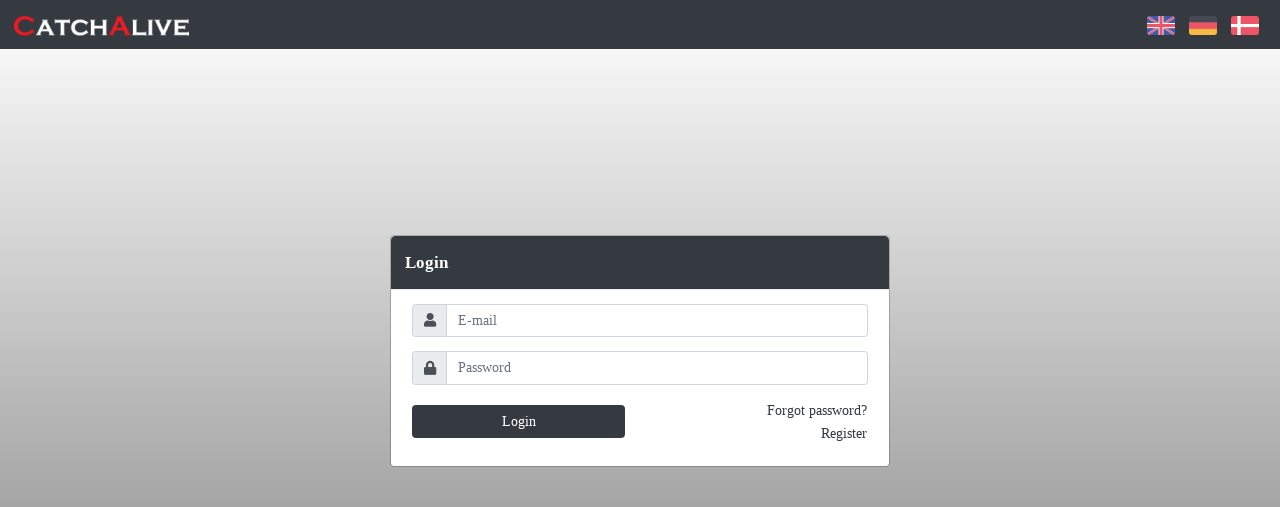

--- FILE ---
content_type: text/html; charset=utf-8
request_url: https://app.catchalive.com/
body_size: 3345
content:

<!DOCTYPE html>
<html>
<head>
  <meta charset="utf-8" />
  <meta name="viewport" content="width=device-width, initial-scale=1.0" />
  <title>CatchAlive</title>
  <base href="/" />

  <!-- FavIcon -->
  <link rel="apple-touch-icon" sizes="180x180" href="/Images/FavIcon/apple-touch-icon.png">
  <link rel="icon" type="image/png" sizes="32x32" href="/Images/FavIcon/favicon-32x32.png">
  <link rel="icon" type="image/png" sizes="16x16" href="/Images/FavIcon/favicon-16x16.png">
  <!--
  <link rel="manifest" href="/Images/FavIcon/manifest.json">
  -->
  <link rel="mask-icon" href="/Images/FavIcon/safari-pinned-tab.svg" color="#ba0000">
  <meta name="theme-color" content="#ffffff">
  
  
  

  <script type="text/javascript" src="/vendor/jquery/js/jquery-3.3.1.min.js"></script>
  <script type="text/javascript" src="/vendor/bootstrap4/js/bootstrap.bundle.min.js"></script>

  <!-- Reporting -->
  <link href="/themes/default-theme/ej.web.all.min.css" rel="stylesheet" />
  <script src="/scripts/jquery-1.10.2.min.js"></script>
  <script src="/scripts/jquery.easing.1.3.min.js"></script>
  <script src="/scripts/ej.web.all.min.js"></script>

  <!-- SyncFusion Blazor -->
  <link href="https://cdn.syncfusion.com/ej2/17.4.51/material.css" rel="stylesheet" />
  <script src="https://cdn.syncfusion.com/ej2/17.4.51/dist/ej2.min.js"></script>
  <script src="https://cdn.syncfusion.com/ej2/17.4.51/dist/ejs.interop.min.js"></script>

  <!-- Radzen.Blazor -->
  <link rel="stylesheet" href="_content/Radzen.Blazor/css/material-base.css">
  <link href="css/radzen-custom.css?version=1" rel="stylesheet" />

  <script>
    // Extend ej namespace with Syncfusion
    var dataCopy = Object.assign({}, ej.data);
    $.extend(ej, Syncfusion);
    $.extend(ej.data, dataCopy);
  </script>

  <!-- Bootstrap core CSS -->
  <link href="/vendor/fontawesome/css/all.min.css" rel="stylesheet" />
  <link href="/vendor/fontawesome/css/v4-shims.min.css" rel="stylesheet" />
  <link href="/vendor/fontawesome/css/solid.min.css" rel="stylesheet" />
  <link href="/vendor/bootstrap4/css/bootstrap.min.css" rel="stylesheet" />
  <link href="css/bootstrap-custom.css?version=1" rel="stylesheet" />
  <link href="css/catchalive.css?version=1" rel="stylesheet" />

  <!-- GoogleMaps -->
  <script type="text/javascript" src="https://maps.googleapis.com/maps/api/js?key=AIzaSyDzM05CNb4eJadFrRwW-Lw8BLSMEJf50_w&v=3"></script>
  <script src="_content/BlazorGoogleMaps/objectManager.js"></script>

  <!-- Download File -->
  <script>
    window.downloadFileFromStream = async (fileName, contentStreamReference) => {
      const arrayBuffer = await contentStreamReference.arrayBuffer();
      const blob = new Blob([arrayBuffer]);
      const url = URL.createObjectURL(blob);
      const anchorElement = document.createElement('a');
      anchorElement.href = url;
      anchorElement.download = fileName ?? '';
      anchorElement.click();
      anchorElement.remove();
      URL.revokeObjectURL(url);
    }
  </script>

</head>
<body>

  <app><!--Blazor:{"sequence":0,"type":"server","prerenderId":"9d48e3aeb17145ad9ce3002dc253ae9a","descriptor":"CfDJ8JW/dvkR/iNLgZ1GtbeN3m0EnTWIARqp\u002B5YtKNRqCDdYapNUEz2YKisuWWfIgGiRlSCl6Y8GZadwWQhm0304PgI9zoVz\u002BRnwgqLXhCl4oE6YsLnnizxqyghTSvc5W3jJV4bfsngwsPf10f\u002Bs0/F62rum583gSZ/xgeWjtmfyOM6hXMw1W3ShCPmvt8su2O\u002BzWCsOuKXYEiFIw/0C6u/Xdw5WrlyysUtIMGehtOj6VhSrBsy/\u002Bzb9DhdWBvgy1JXLAfMsNuq\u002B0Sl6qnqzl\u002Ba\u002BKQqB1VYroXLJ4E8y1FTGwXcrTXnzSICBk3y8r4YF5klEd9QbmTPEtiV7aGCS6nS5MDA="}--><div id="page">
  
  
  
  
  

  
  <nav class="navbar navbar-expand navbar-dark bg-dark"><a class="navbar-brand pointer"><img src="/Images/Logo_175x20.png"></a>
    <button class="navbar-toggler"><span class="navbar-toggler-icon"></span></button>
    <div class="collapse navbar-collapse" id="navbarSupportedContent"><ul class="navbar-nav ml-auto"><a class="nav-link p-2 pointer" role="button"><img src="/Images/FlagEN_70x47.png" Width="28"></a>
          <a class="nav-link p-2 pointer" role="button"><img src="/Images/FlagDE_70x47.png" Width="28"></a>
          <a class="nav-link p-2 pointer" role="button"><img src="/Images/FlagDA_70x47.png" Width="28"></a></ul></div></nav>

  <div class="container-fluid content p-0 m-0"><div class="row h-100 p-0 m-0">
    
    <div class="modal" id="modalLoginForm" tabindex="-1" style="display:block"><div class="modal-dialog modal-dialog-centered"><div class="modal-content"><div class="modal-header bg-dark text-left"><h3 class="modal-title w-100 font-weight-bold text-white"> </h3></div>

            <div class="modal-body mx-2"><div class="md-form mb-0"><div class="md-form mb-3"><div class="input-group"><div class="input-group-prepend"><span class="input-group-text"><i class="fa fa-user"></i></span></div>
                    <input class="form-control" placeholder=" " type="email" value="" /></div></div>
                
                <div class="md-form mb-3"><div class="input-group"><div class="input-group-prepend"><span class="input-group-text"><i class="fa fa-lock"></i></span></div>
                    <input class="form-control" placeholder=" " type="password" value="" /></div></div>
                
                <div class="md-form mb-2"><div class="row"><div class="col-md-6 my-auto"><button type="button" class="btn btn-block btn-dark"> </button></div>
                    <div class="col-md-6 text-right m-0 my-auto"><button type="button" class="btn btn-link btn-sm text-dark p-0"> </button>
                      <br>
                      <button type="button" class="btn btn-link btn-sm text-dark p-0"> </button></div></div></div></div></div></div></div></div></div></div></div><!--Blazor:{"prerenderId":"9d48e3aeb17145ad9ce3002dc253ae9a"}--></app>

  <script src="_framework/blazor.server.js"></script>

  <script src="/scripts/GoogleMapInterop.js"></script>
  <script src="/scripts/GoogleMapMarkerInterop.js"></script>

  <script src="_content/Radzen.Blazor/Radzen.Blazor.js"></script>

  <script type="text/javascript">

    var reportingElementDiv = null;
    var reportDataString = null;

    window.reportingFunctions =
    {
      myAlert:
        function (message) {
          alert(message);
          return "Done";
        },
      myAlert2:
        function (message) {
          alert(message);
          return "Done";
        },
      initializeReport:
        function (element, reportServiceUrl, reportPath, reportData) {

          setupObject =
          {
            reportServerUrl: null,
            reportServiceUrl: reportServiceUrl,
            processingMode: ej.ReportViewer.ProcessingMode.Local,
            reportPath: reportPath,
            locale: 'en-US',
            pageSettings:
            {
              paperSize: ej.ReportViewer.PaperSize.A4,
              orientation: ej.ReportViewer.Orientation.Portrait
            },
            reportLoaded: 'onReportLoaded',
            reportError: 'onReportError',
            reportExport: 'onReportExport',
          };

          reportDataString = reportData;

          if (reportingElementDiv == null) {
            reportingElementDiv = '#theReporterDiv';
            $(element).append('<div id="theReporterDiv"></div>');
            $(reportingElementDiv).ejReportViewer(setupObject);
          }
          else {
            // Needs testing
            //  var reportviewerObj = $(reportingElementDiv).ejReportViewer(setupObject);
            // reportviewerObj._destroy();

            $(reportingElementDiv + "_toolbar_zoom_popup_wrapper").remove();
            $(reportingElementDiv + "_toolbarContainer_hiddenlist").remove();
            $(reportingElementDiv + "_toolbarContainer_Main").remove();
            $(reportingElementDiv + "_toolbarContainer_hiddenlist_Main").remove();
            $(reportingElementDiv + "_rptTooltip").remove();

            $(element).append('<div id="theReporterDiv"></div>');
            $(reportingElementDiv).ejReportViewer(setupObject);
            reportingElementDiv = '#theReporterDiv';
          }

          return true;
        }
    };

    function onReportError(senderobj) {
      // alert("onReportError");
    }

    function onReportExport(args) {
      var exportName = $(args.exportAction).find('#' + this._id + '_exportfileName');
      exportName.val('Report');
    }


    function onReportLoaded(senderobj) {

      return;

      var reportDataObject = JSON.parse(reportDataString);
      var reportObj = $(reportingElementDiv).data("ejReportViewer");

      reportObj.model.dataSources = reportDataObject;
    }
  </script>


</body>
</html>


--- FILE ---
content_type: text/css
request_url: https://app.catchalive.com/themes/default-theme/ej.web.all.min.css
body_size: 185
content:
@import url("../ej.widgets.core.min.css");
@import url("ej.theme.min.css");



--- FILE ---
content_type: text/css
request_url: https://app.catchalive.com/css/radzen-custom.css?version=1
body_size: 643
content:
:root {
  --rz-white: #ffffff;
  --rz-black: #000000;

  --rz-base-50: #fafafa;
  --rz-base-100: #f5f5f5;
  --rz-base-200: #eeeeee;
  --rz-base-300: #e0e0e0;
  --rz-base-400: #bdbdbd;
  --rz-base-500: #9e9e9e;
  --rz-base-600: #757575;
  --rz-base-700: #616161;
  --rz-base-800: #424242;
  --rz-base-900: #212121;
  
  --rz-primary-light: #bdbdbd;
  --rz-primary-lighter: #e0e0e0;
  --rz-primary: #9e9e9e;
  --rz-primary-dark: #757575;
  --rz-primary-darker: #616161;

  --rz-dropdown-item-padding: 0.5rem 1rem;
  
  --rz-dropdown-item-selected-color: var(--rz-black);
  --rz-dropdown-item-selected-hover-color: var(--rz-black);
  --rz-dropdown-item-selected-background-color: var(--rz-primary);
  --rz-dropdown-item-selected-hover-background-color: var(--rz-primary-dark);
}

.rz-chkbox-box.rz-state-active
{
  background-color: black;
}

.rz-dialog-wrapper 
{
  max-width: 1600px;
}

.rz-button
{
  text-transform: none;
  font-family: "Verdana";
  font-size: 1rem;
  letter-spacing: inherit;
  text-transform: none;
}

.rz-dropdown-panel.rz-popup
{
  position: fixed;
}

.rz-switch
{
  --rz-switch-background-color: var(--rz-base-200);
  --rz-switch-checked-background-color: #50DD60;
  --rz-switch-circle-background-color: var(--rz-base-400);
  --rz-switch-checked-circle-background-color: var(--rz-base-400);
}

--- FILE ---
content_type: text/css
request_url: https://app.catchalive.com/css/bootstrap-custom.css?version=1
body_size: 518
content:
.container
{
  margin-left: 0px;
  margin-right: 0px;
}

.modal
{
  top: calc(50% - 150px);
  bottom: initial !important;
}

.alert-custom
{
  background-color: #ff0000;
  color: #ffffff;
  margin-bottom:0;
}

.btn
{
  font-family: "Verdana";
  font-size: 14px;
}

@media (min-width: 1600px)
{
  .container
  {
    /* max-width: 1540px; */
    max-width: none;
  }
}

.bg-service
{
  background-color: yellow !important;
}

.bg-no-service
{
  background-color: #666666 !important;
}

.bg-pause
{
  background-color: #1E98FF !important;
}

.bg-no-pause
{
  background-color: #666666 !important;
}

.border-width-1
{
  border-width:1px !important;
}

.border-width-2
{
  border-width:2px !important;
}

.border-width-3
{
  border-width:3px !important;
}

.border-width-4
{
  border-width:4px !important;
}

.border-width-5
{
  border-width:5px !important;
}

.dropdown-menu
{
  float: left;
  min-width: 250px;
}

--- FILE ---
content_type: text/css
request_url: https://app.catchalive.com/css/catchalive.css?version=1
body_size: 4212
content:
html
{
  position: relative;
  min-height: 100%;
  max-width: 1600px;
  margin: auto;
  height: 100%;
  font-size: 14px;
}

body
{
  font-family: "Verdana";
  font-size: 13px;
  color: black;
  margin-top: 0px; /* 55px */
  margin-bottom: 0px; /* 60px + 25px */
  height: 100%;
  background-color: black !important;
}

#page
{
  min-height: 100%;
  margin-top: 0px;
  background-color: white; /* For browsers that do not support gradients */
  background-image: linear-gradient(rgba(255,255,255,1), rgba(0,0,0,0.5));
}

h1
{
  font-size: 170%;
}

h2
{
  font-size: 150%;
}

h3
{
  font-size: 130%;
}

h4
{
  font-size: 120%;
}

h5
{
  font-size: 110%;
}

h6
{
  font-size: 100%;
}

p
{
  font-size: 100%;
  color: black;
  text-align: center;
}

.scroll-auto
{
  overflow: auto;
  -webkit-overflow-scrolling: touch;
}

.scroll-x-auto
{
  overflow-x: auto;
  -webkit-overflow-scrolling: touch;
}

.scroll-y-auto
{
  overflow-y: auto;
  -webkit-overflow-scrolling: touch;
}

.pointer { cursor: pointer; }
.text-bold { font-weight: bold; }
.text-italic { font-style: italic; }
.text-oblique { font-style: oblique; }
.text-center { text-align: center; }

.span-left { float: left; }
.span-right { float: right; }


/* Support for show/hide on hover */
.hover-aware-show { display: none; }
.hover-aware:hover .hover-aware-show { display: block; }

/* Unvisited link */
a:link
{
  color: white;
  text-decoration: none;
}

/* Visited link */
a:visited
{
  color: white;
  text-decoration: none;
}

/* Mouse over link */
a:hover
{
  color: white;
  text-decoration: none;
}

/* Selected link */
a:active
{
  color: white;
  text-decoration: none;
}

.disabled-link
{
  pointer-events: none;
}

#links
{
  color: white;
}

#logo
{
  z-index: 100;
  position: fixed;
  top: 50%;
  left: 50%;
  transform: translate(-50%, -50%);
  -webkit-transform: translate(-50%, -50%);
  -ms-transform: translate(-50%, -50%);
  transform: translate(-50%, -50%);
}

.navbar
{
  max-width: 1600px;
  margin: auto;
}

.top-buffer
{
  margin-top: 20px;
}

.footer
{
  position: absolute;
  bottom: 0;
  width: 100%;
  height: 60px; /* Set the fixed height of the footer here */
  line-height: 60px; /* Vertically center the text there */
  min-height: 60px;
  background-color: #f5f5f5;
  white-space: nowrap;
  overflow: hidden;
}

.content
{
  margin: 0px;
  margin-top: 5px;
  height: calc(100vh - 56px - 5px);     /* ViewHeight - Header - ContentMarginTop */
  min-height: calc(100vh - 56px - 5px); /* ViewHeight - Header - ContentMarginTop */
  max-height: calc(100vh - 56px - 5px); /* ViewHeight - Header - ContentMarginTop */
  /* background-color: rgb(0, 255, 0); */
}

.content-left
{
  margin: 0px;
  margin-top: 5px;
  padding: 0px;
  height: calc(100vh - 56px - 5px - 5px);     /* ViewHeight - Header - ContentMarginTop - LeftContentMarginTop */
  min-height: calc(100vh - 56px - 5px - 5px); /* ViewHeight - Header - ContentMarginTop - LeftContentMarginTop */
  max-height: calc(100vh - 56px - 5px - 5px); /* ViewHeight - Header - ContentMarginTop - LeftContentMarginTop */
  /* background-color: rgb(0, 255, 0); */
}

.content-right
{
  margin-top: 5px;
  margin-left: 5px;
  margin-right: 5px;
  color: black;
  background-color: white;
  height: calc(100vh - 56px - 5px - 5px);     /* ViewHeight - Header - ContentMarginTop - RightContentMarginTop */
  min-height: calc(100vh - 56px - 5px - 5px); /* ViewHeight - Header - ContentMarginTop - RightContentMarginTop */
  max-height: calc(100vh - 56px - 5px - 5px); /* ViewHeight - Header - ContentMarginTop - RightContentMarginTop */
  /* background-color: rgb(0, 255, 0); */
}

/* Navigation Level */
.nav-side-level
{
  margin-bottom: 5px;
}


/* Navigation Menu */
.nav-side-menu
{
  /* overflow: auto; */
  /* font-family: verdana; */
  /* font-size: 12px; */
  /* font-weight: 200; */
  /* background-color: #2e353d; */
  /* position: fixed; */
  /* top: 0px; */
  /* width: 300px; */
  /* height: 100%; */
  /* color: #e1ffff; */
  width: 100%;
  background-color: #343a40;	/* gray-800 */
  color: white;
}

.nav-side-menu .toggle-btn
{
  display: none;
}

.nav-side-menu ul,
.nav-side-menu li
{
  list-style: none;
  padding: 0px;
  margin: 0px;
  line-height: 38px;
  min-height: 38px;
  cursor: pointer;
}

.nav-side-menu ul :not(collapsed) .arrowX:before,
.nav-side-menu li :not(collapsed) .arrowX:before
{
  font-family: FontAwesome;
  content: "\f078";
  display: inline-block;
  padding-left: 10px;
  padding-right: 10px;
  vertical-align: middle;
  float: right;
}

.nav-side-menu ul :not(collapsed) .arrow:before,
.nav-side-menu li :not(collapsed) .arrow:before
{
  font-family: FontAwesome;
  content: "\f078";
  display: inline-block;
  padding-left: 10px;
  padding-right: 10px;
  vertical-align: middle;
  float: right;
}

.nav-side-menu ul .active,
.nav-side-menu li .active
{
  border-left: 3px solid #bb0000;
  background-color: #343a40;	/* gray-800 */
}

.nav-side-menu ul .sub-menu,
.nav-side-menu li .sub-menu
{
  padding-left: 15px;
  white-space: nowrap;
}

.nav-side-menu ul .sub-menu li,
.nav-side-menu li .sub-menu li,
.nav-side-menu ul .sub-menu li a,
.nav-side-menu li .sub-menu li a
{
  padding-left: 5px;
  padding-right: 5px;
  overflow: hidden;
  text-overflow:  ellipsis;
  white-space: nowrap;
  
}

.nav-side-menu ul .sub-menu li.active,
.nav-side-menu li .sub-menu li.active
{
  padding-left: 2px;
  border-left: 3px solid #bb0000;
}

.nav-side-menu ul .sub-menu li.active a,
.nav-side-menu li .sub-menu li.active a
{
}

.nav-side-menu ul .sub-menu li,
.nav-side-menu li .sub-menu li
{
  border: none;
  line-height: 28px;
  min-height: 28px;
  border-bottom: 1px solid #23282e;
  margin-left: 0px;
}

.nav-side-menu ul .sub-menu li:hover,
.nav-side-menu li .sub-menu li:hover
{
  padding-left: 2px;
  border-left: 3px solid #bb0000;		/* dark red */
  background-color: #212529;        /* gray-900 */
  -webkit-transition: all 0.5s ease;
  -moz-transition: all 0.5s ease;
  -o-transition: all 0.5s ease;
  -ms-transition: all 0.5s ease;
  transition: all 0.5s ease;
}

.nav-side-menu li
{
  padding-left: 0px;
  border-left: 3px solid #2e353d;
  border-bottom: 1px solid #23282e;
}

.nav-side-menu li a
{
  text-decoration: none;
}

.nav-side-menu li a i
{
  padding-left: 10px;
  width: 20px;
  padding-right: 25px;
}

.nav-side-menu li:hover
{
  border-left: 3px solid #bb0000;		/* dark red */
  background-color: #212529;        /* gray-900 */
  -webkit-transition: all 0.5s ease;
  -moz-transition: all 0.5s ease;
  -o-transition: all 0.5s ease;
  -ms-transition: all 0.5s ease;
  transition: all 0.5s ease;
}

.nav-side-menu
.menu-list
.menu-content
{
  display: block;
}

.menu-content a
{
  display: block;
  height: 100%;
  width: 100%;
  text-decoration: none;
}


.width-100    { width: 100%; }

.width-1px    { width: 1px; }
.width-2px    { width: 2px; }
.width-3px    { width: 3px; }
.width-4px    { width: 4px; }
.width-5px    { width: 5px; }
.width-10px   { width: 10px; }
.width-20px   { width: 20px; }
.width-30px   { width: 30px; }
.width-40px   { width: 40px; }
.width-50px   { width: 50px; }
.width-100px  { width: 100px; }
.width-150px  { width: 150px; }
.width-200px  { width: 200px; }
.width-250px  { width: 250px; }
.width-300px  { width: 300px; }
.width-350px  { width: 350px; }
.width-400px  { width: 400px; }
.width-450px  { width: 450px; }
.width-500px  { width: 500px; }
.width-550px  { width: 550px; }
.width-600px  { width: 600px; }
.width-700px  { width: 700px; }
.width-800px  { width: 800px; }
.width-900px  { width: 900px; }
.width-1000px { width: 1000px; }


.height-100    { width: 100%; }

.height-10px   { height: 10px; }
.height-20px   { height: 20px; }
.height-30px   { height: 30px; }
.height-40px   { height: 40px; }
.height-50px   { height: 50px; }
.height-100px  { height: 100px; }
.height-150px  { height: 150px; }
.height-200px  { height: 200px; }
.height-250px  { height: 250px; }
.height-300px  { height: 300px; }
.height-350px  { height: 350px; }
.height-400px  { height: 400px; }
.height-450px  { height: 450px; }
.height-500px  { height: 500px; }
.height-550px  { height: 550px; }
.height-600px  { height: 600px; }
.height-700px  { height: 700px; }
.height-800px  { height: 800px; }
.height-900px  { height: 900px; }
.height-1000px { height: 1000px; }

.min-width-1px    { min-width: 1px; }
.min-width-2px    { min-width: 2px; }
.min-width-3px    { min-width: 3px; }
.min-width-4px    { min-width: 4px; }
.min-width-5px    { min-width: 5px; }
.min-width-10px   { min-width: 10px; }
.min-width-20px   { min-width: 20px; }
.min-width-30px   { min-width: 30px; }
.min-width-40px   { min-width: 40px; }
.min-width-50px   { min-width: 50px; }
.min-width-100px  { min-width: 100px; }
.min-width-150px  { min-width: 150px; }
.min-width-200px  { min-width: 200px; }
.min-width-250px  { min-width: 250px; }
.min-width-300px  { min-width: 300px; }
.min-width-350px  { min-width: 350px; }
.min-width-400px  { min-width: 400px; }
.min-width-450px  { min-width: 450px; }
.min-width-500px  { min-width: 500px; }
.min-width-550px  { min-width: 550px; }
.min-width-600px  { min-width: 600px; }
.min-width-700px  { min-width: 700px; }
.min-width-800px  { min-width: 800px; }
.min-width-900px  { min-width: 900px; }
.min-width-1000px { min-width: 1000px; }

.min-height-10px   { min-height: 10px; }
.min-height-20px   { min-height: 20px; }
.min-height-30px   { min-height: 30px; }
.min-height-40px   { min-height: 40px; }
.min-height-50px   { min-height: 50px; }
.min-height-100px  { min-height: 100px; }
.min-height-150px  { min-height: 150px; }
.min-height-200px  { min-height: 200px; }
.min-height-250px  { min-height: 250px; }
.min-height-300px  { min-height: 300px; }
.min-height-350px  { min-height: 350px; }
.min-height-400px  { min-height: 400px; }
.min-height-450px  { min-height: 450px; }
.min-height-500px  { min-height: 500px; }
.min-height-550px  { min-height: 550px; }
.min-height-600px  { min-height: 600px; }
.min-height-700px  { min-height: 700px; }
.min-height-800px  { min-height: 800px; }
.min-height-900px  { min-height: 900px; }
.min-height-1000px { min-height: 1000px; }

.flex-container
{
  display: flex;
  flex-wrap: wrap;
}

.divBorder
{
  border-style: solid;
  border-color: #505050;
  border-width: 1px;
  border-radius: 5px;
  background-color: #ffffff;
  background-image: radial-gradient(rgba(255,255,255,1), rgba(0,0,0,0.3));
}

.metroItem
{
  margin: 5px 5px 5px 5px;
  /*width: calc(100% - 10px);*/
  /*height: calc(100% - 10px);*/
}

.metroItemHeader
{
  height: 30px;
  margin-top: 8px;
  margin-left: 5px;
  margin-right: 5px;
  font-size: 13px;
  font-weight: bold;
  text-align: left;
  overflow: visible;
}

.metroItemContent
{
  /*height: calc(100% - 25px);*/
  min-height: 50%;
  margin-top: 8px;
  margin-left: 5px;
  margin-right: 5px;
  overflow: hidden;
}

.metroItemContentNumber
{
  font-size: 40px;
  font-weight: bold;
  text-align: center;
}


/* Badge */
.fa-stack[data-count]:after
{
  position: absolute;
  right: -6px;
  top: -6px;
  content: attr(data-count);
  font-size: 85%;
  padding: .6em;
  border-radius: 999px;
  line-height: .75em;
  color: white;
  background: rgba(255,0,0,.85);
  text-align: center;
  min-width: 2em;
  font-weight: bold;
}


/* Google maps overrides */
.mapsengine-removeTopBottom
{
  margin-left: 0px;
  margin-top: -120px;
  margin-bottom: -120px
}

.mapsengine-hideOverflow
{
  overflow: hidden;
}

.mapsengine-250x250-box-inner
{
  overflow: hidden;
  width: 300px;
}

.mapsengine-300x300-box-inner
{
  overflow: hidden;
  width: 300px;
}

.mapsengine-400x400-box-inner
{
  overflow: hidden;
  width: 400px;
}

.mapsengine-500x500-box-inner
{
  overflow: hidden;
  width: 500px;
}

.mapsengine-600x600-box-inner
{
  overflow: hidden;
  width: 600px;
}

.mapsengine-700x700-box-inner
{
  overflow: hidden;
  width: 700px;
}


/* Blazor overrides */
.e-listbox-wrapper:not(.e-list-template) .e-list-item, .e-listbox-wrapper .e-selectall-parent
{
  height: 24px;
  line-height: 24px;
  padding: 0 8px;
  position: relative;
}

.e-checkbox-wrapper .e-frame.e-check,
.e-css.e-checkbox-wrapper .e-frame.e-check
{
  background-color: #bb0000; /* dark red */
}

.e-checkbox-wrapper:hover .e-frame.e-check, .e-css.e-checkbox-wrapper:hover .e-frame.e-check
{
  background-color: #bb0000; /* dark red */
}

.e-control, .e-css
{
  font-family: "Verdana";
  font-size: 13px;
}

.e-date-range-wrapper .e-input-group-icon.e-icons.e-active
{
  color: #bb0000; /* dark red */
}

.e-input-group:not(.e-float-icon-left):not(.e-float-input)::before, .e-input-group:not(.e-float-icon-left):not(.e-float-input)::after, .e-input-group.e-float-icon-left:not(.e-float-input) .e-input-in-wrap::before, .e-input-group.e-float-icon-left:not(.e-float-input) .e-input-in-wrap::after, .e-input-group.e-control-wrapper:not(.e-float-icon-left):not(.e-float-input)::before, .e-input-group.e-control-wrapper:not(.e-float-icon-left):not(.e-float-input)::after, .e-input-group.e-control-wrapper.e-float-icon-left:not(.e-float-input) .e-input-in-wrap::before, .e-input-group.e-control-wrapper.e-float-icon-left:not(.e-float-input) .e-input-in-wrap::after
{
  background: #bb0000; /* dark red */
}

.e-calendar .e-content td.e-today span.e-day, .e-calendar .e-content td.e-focused-date.e-today span.e-day
{
  background: none;
  border: 1px solid #bb0000; /* dark red */
  border-radius: 50%;
  color: #bb0000; /* dark red */
}

.e-calendar .e-content td.e-selected span.e-day
{
  background-color: #bb0000; /* dark red */
}

.e-daterangepicker.e-popup .e-calendar .e-end-date.e-selected.e-range-hover span.e-day, .e-daterangepicker.e-popup .e-calendar .e-start-date.e-selected.e-range-hover span.e-day
{
  background-color: #bb0000; /* dark red */
}

.e-btn.e-flat.e-primary, .e-css.e-btn.e-flat.e-primary
{
  color: #bb0000; /* dark red */
}


/* Small devices (landscape phones, 576px and up)*/
@media (min-width: 576px)
{
  .w-sm-100
  {
    width: 100% !important;
  }

  .w-sm-75
  {
    width: 75% !important;
  }

  .w-sm-50
  {
    width: 50% !important;
  }

  .w-sm-25
  {
    width: 25% !important;
  }

  .h-sm-100
  {
    height: 100% !important;
  }

  .h-sm-75
  {
    height: 75% !important;
  }

  .h-sm-50
  {
    height: 50% !important;
  }

  .h-sm-25
  {
    height: 25% !important;
  }
}

/* Medium devices (tablets, 768px and up)*/
@media (min-width: 768px)
{
  .w-md-100
  {
    width: 100% !important;
  }

  .w-md-75
  {
    width: 75% !important;
  }

  .w-md-50
  {
    width: 50% !important;
  }

  .w-md-25
  {
    width: 25% !important;
  }

  .h-md-100
  {
    height: 100% !important;
  }

  .h-md-75
  {
    height: 75% !important;
  }

  .h-md-50
  {
    height: 50% !important;
  }

  .h-md-25
  {
    height: 25% !important;
  }
}

/* Large devices (desktops, 992px and up)*/
@media (min-width: 992px)
{
  .w-lg-100
  {
    width: 100% !important;
  }

  .w-lg-75
  {
    width: 75% !important;
  }

  .w-lg-50
  {
    width: 50% !important;
  }

  .w-lg-25
  {
    width: 25% !important;
  }

  .h-lg-100
  {
    height: 100% !important;
  }

  .h-lg-75
  {
    height: 75% !important;
  }

  .h-lg-50
  {
    height: 50% !important;
  }

  .h-lg-25
  {
    height: 25% !important;
  }
}

/* Extra large devices (large desktops, 1200px and up)*/
@media (min-width: 1200px)
{
  .w-xl-100
  {
    width: 100% !important;
  }

  .w-xl-75
  {
    width: 75% !important;
  }

  .w-xl-50
  {
    width: 50% !important;
  }

  .w-xl-25
  {
    width: 25% !important;
  }

  .h-xl-100
  {
    height: 100% !important;
  }

  .h-xl-75
  {
    height: 75% !important;
  }

  .h-xl-50
  {
    height: 50% !important;
  }

  .h-xl-25
  {
    height: 25% !important;
  }
}

--- FILE ---
content_type: text/css
request_url: https://app.catchalive.com/themes/ej.widgets.core.min.css
body_size: 119536
content:
@charset "UTF-8";
/*!
*  filename: ej.widgets.core.min.css
*  version : 16.4.0.43
*  Copyright Syncfusion Inc. 2001 - 2019. All rights reserved.
*  Use of this code is subject to the terms of our license.
*  A copy of the current license can be obtained at any time by e-mailing
*  licensing@syncfusion.com. Any infringement will be prosecuted under
*  applicable laws.
*/
.e-colorwidget.e-split.e-disable .e-in-wrap .e-select:hover,.e-colorwidget.e-split.e-disable .e-color-container:hover,.e-dialog.e-disable .e-dialog-icon:hover,.e-dialog.e-disable>.e-header,.e-ddl .e-disable.e-select:hover,.e-in-wrap .e-disable.e-select .e-icon,.e-in-wrap .e-disable.e-select,.e-rte .e-horizontal .e-disable,.e-slider.e-disable .e-handle.e-select{cursor:default}.e-corner,.e-corner .e-input,.e-acrdn-scroller.e-corner,.e-acrdn.e-corner .e-select,.e-corner .e-dt-button,.e-corner>.e-header .e-dialog-icon,.e-corner .e-tooltxt,.e-corner+.e-dialog,.e-corner+.e-dialog>.e-header .e-dialog-icon,.e-corner+.e-dialog>.e-btn{border-radius:4px 4px 4px 4px}.e-corner.e-tab>ul.e-addborderright .e-item,.e-corner.e-tab .e-addborderleft.e-content-item,.e-split .e-splitarrowleft .e-splitbutton.e-corner,.e-split .e-splitarrowright .e-corner+.e-drp-btn,.e-rtl.e-split .e-splitarrowright .e-splitbutton.e-corner,.e-rtl.e-split .e-splitarrowleft .e-corner+.e-drp-btn{border-radius:0 4px 4px 0}.e-corner.e-tab>ul.e-addborderleft .e-item,.e-corner.e-tab .e-addborderright.e-content-item,.e-split .e-splitarrowright .e-splitbutton.e-corner,.e-split .e-splitarrowleft .e-corner+.e-drp-btn,.e-rtl.e-split .e-splitarrowleft .e-splitbutton.e-corner,.e-rtl.e-split .e-splitarrowright .e-corner+.e-drp-btn{border-radius:4px 0 0 4px}.e-acrdn.e-corner .e-select.e-active,.e-datepicker.e-popup.e-corner .e-header,.e-corner.e-tab>ul.e-addborderbottom .e-item,.e-corner.e-tab .e-addbordertop.e-content-item,.e-split .e-splitarrowtop .e-corner+.e-drp-btn,.e-split .e-splitarrowbottom .e-splitbutton.e-corner,.e-datetime-popup.e-corner .e-header{border-radius:4px 4px 0 0}.e-corner .e-acrdn-content-active,.e-corner.e-dialog-wrap .e-widget-content,.e-corner.e-tab>ul.e-addbordertop .e-item,.e-corner.e-tab .e-addborderbottom.e-content-item,.e-split .e-splitarrowbottom .e-corner+.e-drp-btn,.e-split .e-splitarrowtop .e-splitbutton.e-corner,.e-datetime-popup.e-corner .e-time-popup{border-radius:0 0 4px 4px}.e-listbox li{-webkit-box-sizing:content-box;-moz-box-sizing:content-box;box-sizing:content-box}.e-corner.e-progressbar .e-progress.e-complete{border-radius:3px 3px 3px 3px}.e-atc.e-rtl .e-corner.e-in-wrap.e-padding .e-input,.e-atc .e-corner.e-in-wrap.e-padding .e-select,.e-daterangewidget.e-rtl .e-corner.e-in-wrap.e-padding .e-input,.e-daterangewidget .e-corner.e-in-wrap.e-padding .e-select,.e-datewidget.e-rtl .e-corner.e-in-wrap.e-padding .e-input,.e-datewidget .e-corner.e-in-wrap.e-padding .e-select,.e-datetime-wrap.e-rtl .e-corner.e-in-wrap.e-padding .e-input,.e-datetime-wrap .e-corner.e-in-wrap.e-padding .e-select,.e-ddl.e-rtl .e-corner.e-in-wrap .e-input,.e-ddl .e-corner.e-in-wrap .e-select,.e-numeric.e-rtl .e-corner.e-in-wrap.e-padding .e-input,.e-numeric .e-corner.e-in-wrap.e-padding .e-select,.e-percent.e-rtl .e-corner.e-in-wrap.e-padding .e-input,.e-percent .e-corner.e-in-wrap.e-padding .e-select,.e-currency.e-rtl .e-corner.e-in-wrap.e-padding .e-input,.e-currency .e-corner.e-in-wrap.e-padding .e-select,.e-timewidget.e-rtl .e-corner.e-in-wrap.e-padding .e-input,.e-timewidget .e-corner.e-in-wrap.e-padding .e-select{border-radius:0 3px 3px 0}.e-atc .e-corner.e-in-wrap.e-padding .e-input,.e-atc.e-rtl .e-corner.e-in-wrap.e-padding .e-select,.e-datewidget .e-corner.e-in-wrap.e-padding .e-input,.e-datewidget.e-rtl .e-corner.e-in-wrap.e-padding .e-select,.e-daterangewidget .e-corner.e-in-wrap.e-padding .e-input,.e-datetime-wrap .e-corner.e-in-wrap.e-padding .e-input,.e-datetime-wrap.e-rtl .e-corner.e-in-wrap.e-padding .e-select,.e-ddl .e-corner.e-in-wrap .e-input,.e-ddl.e-rtl .e-corner.e-in-wrap .e-select,.e-numeric .e-corner.e-in-wrap.e-padding .e-input,.e-numeric.e-rtl .e-corner.e-in-wrap.e-padding .e-select,.e-percent .e-corner.e-in-wrap.e-padding .e-input,.e-percent.e-rtl .e-corner.e-in-wrap.e-padding .e-select,.e-currency .e-corner.e-in-wrap.e-padding .e-input,.e-currency.e-rtl .e-corner.e-in-wrap.e-padding .e-select,.e-timewidget .e-corner.e-in-wrap.e-padding .e-input,.e-timewidget.e-rtl .e-corner.e-in-wrap.e-padding .e-select,.e-corner.e-progressbar .e-progress{border-radius:3px 0 0 3px}.e-corner.e-dialog-wrap>.e-header{border-radius:3px 3px 0 0}input.e-input,input[type="text"].e-input,.e-input.e-placeholder,.e-ddl.e-widget .e-ul.e-boxes{-webkit-box-shadow:none;box-shadow:none}.e-disable{opacity:.35;filter:alpha(opacity=35);background-image:none}.e-corner-all{border-radius:4px 4px 4px 4px}.e-corner-top,.e-corner-left{-moz-border-radius-topleft:4px;-webkit-border-top-left-radius:4px;-khtml-border-top-left-radius:4px;border-top-left-radius:4px}.e-corner-top,.e-corner-right{-moz-border-radius-topright:4px;-webkit-border-top-right-radius:4px;-khtml-border-top-right-radius:4px;border-top-right-radius:4px}.e-corner-bottom,.e-corner-left{-moz-border-radius-topleft:4px;-webkit-border-bottom-left-radius:4px;-khtml-border-bottom-left-radius:4px;border-bottom-left-radius:4px}.e-corner-bottom,.e-corner-right{-moz-border-radius-topright:4px;-webkit-border-bottom-right-radius:4px;-khtml-border-bottom-right-radius:4px;border-bottom-right-radius:4px}.e-validation-error{font-size:14px;color:#cd0a0a}.e-no-spin::-webkit-inner-spin-button,.e-no-spin::-webkit-outer-spin-button{-webkit-appearance:none;margin:0}.e-no-spin{-moz-appearance:textfield}.e-input,.e-tooltipbox,.e-btn,.e-time-popup,.e-datepicker.e-calendar,.e-menu,.e-uploadbox .e-file-name-txt,.e-uploadbox .e-selectpart,.e-uploadbox .e-uploadbtn,.e-uploadbox .e-uploadclosebtn,.e-waitpopup-pane .e-text,.e-tagcloud,.e-toolbar,.e-progressbar,.e-scale .e-tick .tick-value,.e-datetime-popup .e-dt-button,.e-grid,.e-ejinputtext,.e-pager,.e-fileexplorer,.e-textbox,.e-textarea{font-family:Segoe UI,Helvetica Neue,Ubuntu,Arial}.e-input,.e-tooltipbox,.e-btn,.e-time-popup,.e-datepicker.e-calendar,.e-menu,.e-uploadbox .e-file-name-txt,.e-uploadbox .e-selectpart,.e-uploadbox .e-uploadbtn,.e-uploadbox .e-uploadclosebtn,.e-waitpopup-pane .e-text,.e-tagcloud,.e-toolbar,.e-progressbar,.e-scale .e-tick .tick-value,.e-datetime-popup .e-dt-button,.e-grid,.e-ejinputtext,.e-pager,.e-fileexplorer,.e-textbox,.e-textarea{font-size:13px}.e-menu,input.e-input,input[type="text"].e-input,.e-mask,.e-ul,.e-btn .e-btn-span,.e-tbtn.e-chkbx-hidden,.e-datepicker table,.e-datepicker table th,.e-datepicker table td,.e-menu.e-horizontal>.e-list,.e-menu.e-vertical>li.e-separator,.e-menu.e-context>li.e-separator,.e-tab.e-js>.e-header,.e-uploadbox .e-action-perform,.e-uploadbox .e-uploaddialog.e-dialog.e-dialog-content,.e-tagcloud .e-load,.e-scale,.e-select,.e-input.e-placeholder{margin:0;padding:0;outline:0 none;line-height:normal}.e-btn,.e-btn .e-btn-span,.e-datepicker .e-header .e-next,.e-datepicker .e-header .e-prev,.e-datepicker .e-header .e-text,.e-menu>.e-list>a>img,.e-menu>.e-list>span>img,.e-menu>.e-list>a>div,.e-menu>.e-list>span>div,.e-menu>.e-list>a>span,.e-menu>.e-list>span>span,.e-menu .e-list>a span.e-icon,.e-menu .e-list>span span.e-icon,.e-menu.e-horizontal>.e-list,.e-menu.e-vertical,.e-menu.e-context,.e-chkbox-wrap,.e-radiobtn-wrap,.e-chkbox-wrap div,.e-chkbox-wrap .e-text,.e-radiobtn-wrap .e-text,.e-tab.e-js>.e-header,.e-tab .e-header li,.e-tab .e-header li a,.e-dialog .e-dialog-icon,.e-dialog .e-icon,.e-uploadbox .e-selectpart,.e-uploadbox .e-file-list,.e-treeview .e-text,.e-tagcloud .e-cloud,.e-tagcloud .e-list,.e-tagcloud .e-cloud .e-tagitems,.e-h-scale .e-tick,.e-grid .e-groupheadercell,.e-grid .e-groupheadercell:hover,.e-pager,.e-pager .e-disableditem,.e-grid div.e-parentmsgbar,.e-grid .e-toolbaricons,.e-pager .e-pagercontainer{display:inline-block}.e-ul{list-style-type:none}input.e-input,input[type="text"].e-input,.e-input.e-placeholder{border:medium none;height:100%;width:100%;display:block;line-height:1.908em}input.e-input,input[type="text"].e-input,.e-input.e-placeholder{padding-left:.857em}.e-rtl input.e-input,.e-rtl input[type="text"].e-input,.e-rtl .e-input.e-placeholder,.e-textbox.e-rtl,.e-textarea.e-rtl{text-align:right;padding-left:0;padding-right:.857em}.e-in-wrap{display:block;height:100%;position:relative;overflow:hidden;border:1px solid}.e-rtl{direction:rtl}.e-widget,.e-widget [class^="e-"],.e-widget [class*=" e-"]{-webkit-box-sizing:content-box;-moz-box-sizing:content-box;box-sizing:content-box}.e-widget.e-box,.e-widget .e-box,.e-widget button.e-btn,button.e-btn.e-widget,input.e-btn.e-widget,input.e-input,input[type="text"].e-input,.e-input.e-placeholder,.e-widget input.e-input,.e-lv.e-js .e-header.e-box,.e-textbox,.e-textarea{-webkit-box-sizing:border-box;-moz-box-sizing:border-box;box-sizing:border-box}.e-scheduledialog.e-dialog .e-dialog-scroller,.e-ss-dialog.e-dialog .e-dialog-scroller{-webkit-box-sizing:content-box;-moz-box-sizing:content-box;box-sizing:content-box}.e-shadow{-moz-box-shadow:0 0 9px rgba(0,0,0,.4);-webkit-box-shadow:0 0 9px rgba(0,0,0,.4);box-shadow:0 0 9px rgba(0,0,0,.4)}.e-overlay{background-color:#808080;opacity:.5;filter:alpha(opacity=50);width:100%;height:100%}.e-tooltipbox{font-weight:600;height:auto;position:absolute;width:auto;min-width:10px;text-align:center;z-index:10000}.e-tooltipbox{padding:2px;border:1px solid}.e-slider-wrap .e-sliderbtn.e-select{position:absolute;width:20px;height:20px;border-radius:10px;box-shadow:none}.e-slider-wrap.e-horizontal .e-decreasebtn.e-select{left:0;right:auto}.e-slider-wrap.e-horizontal.e-rtl .e-decreasebtn.e-select{right:0;left:auto}.e-slider-wrap.e-horizontal .e-increasebtn.e-select{right:0;left:auto}.e-slider-wrap.e-horizontal.e-rtl .e-increasebtn.e-select{left:0;right:auto}.e-slider-wrap.e-vertical .e-increasebtn.e-select{top:0;bottom:auto}.e-slider-wrap.e-vertical.e-top-to-bottom .e-increasebtn.e-select{bottom:0;top:auto}.e-slider-wrap.e-vertical.e-top-to-bottom.e-rtl{direction:ltr}.e-slider-wrap.e-vertical.e-top-to-bottom .e-decreasebtn.e-select{top:0;bottom:auto}.e-slider-wrap.e-vertical .e-top.e-decreasebtn.e-select{bottom:0;top:auto}.e-slider-wrap.e-horizontal.e-slider-buttons{position:relative !important;padding-right:40px !important;padding-left:40px !important}.e-slider-wrap.e-vertical.e-slider-buttons{position:relative !important;padding-top:40px !important;padding-bottom:40px !important}.e-slider-wrap .e-sliderbtn .e-icon.e-plus:before{content:""}.e-slider-wrap .e-sliderbtn .e-icon.e-minus:before{content:""}.e-sliderbtn.e-btn.e-select .e-icon{padding:0 2px .5px 2px}.e-sliderbtn.e-btn.e-select .e-btn-span{display:block}.e-input::-ms-clear{display:none}.edge-browser ::-webkit-input-placeholder{opacity:1 !important}.e-input::-webkit-input-placeholder,.e-textbox::-webkit-input-placeholder,.e-textarea::-webkit-input-placeholder{font-style:italic;opacity:.6;filter:alpha(opacity=60)}.e-input::-moz-placeholder,.e-textbox::-moz-placeholder,.e-textarea::-moz-placeholder{font-style:italic;opacity:.6;filter:alpha(opacity=60)}.e-input:-moz-placeholder,.e-textbox:-moz-placeholder,.e-textarea:-moz-placeholder{font-style:italic;opacity:.6;filter:alpha(opacity=60)}.e-input:-ms-input-placeholder,.e-textbox:-ms-input-placeholder,.e-textarea:-ms-input-placeholder{font-style:italic;opacity:.6;filter:alpha(opacity=60)}.e-input.e-watermark{font-style:italic;opacity:.6;filter:alpha(opacity=60)}.e-widget .e-input.e-placeholder{top:0;position:absolute;white-space:nowrap;text-align:left}.e-widget .e-input.e-placeholder{font-style:italic}.e-textbox{height:30px}.e-textbox,.e-textarea{line-height:1.908em;outline:medium none;border:1px solid}.e-textbox,.e-textarea{width:100%;padding-left:.857em}.e-pinch{-ms-touch-action:pinch-zoom;touch-action:pinch-zoom}.e-pan-x{-ms-touch-action:pinch-zoom pan-x;touch-action:pinch-zoom pan-x}.e-pan-y{-ms-touch-action:pinch-zoom pan-y;touch-action:pinch-zoom pan-y}@-webkit-keyframes e-icon-ripple{100%{opacity:0;-webkit-transform:scale(4)}}@keyframes e-icon-ripple{100%{opacity:0;transform:scale(4)}}@-webkit-keyframes e-text-ripple{100%{opacity:0;-webkit-transform:scale(20)}}@keyframes e-text-ripple{100%{opacity:0;transform:scale(20)}}@-webkit-keyframes e-full-text-ripple{100%{opacity:0;-webkit-transform:scale(70)}}@keyframes e-full-text-ripple{100%{opacity:0;transform:scale(70)}}html{-webkit-tap-highlight-color:transparent}.e-tooltip-wrap{display:none;position:absolute;max-width:350px;min-width:50px;visibility:visible;padding:0}.e-tooltip-wrap .e-arrowTip{height:10px;left:50%;top:100%;overflow:hidden;position:absolute;width:20px}.e-tooltip-wrap .e-tipContainer{position:relative;overflow:hidden}.e-tooltipShadowLeft{box-shadow:4px 4px 4px 0 rgba(0,0,0,.06)}.e-tooltipShadowRight{box-shadow:-4px -4px 4px 0 rgba(0,0,0,.06)}.e-tooltip-wrap .e-tipContainer .e-tooltipHeader{position:relative;overflow:hidden;display:block}.e-tooltip-wrap .e-tipContainer .e-tooltipHeader{padding:5px 7px 5px 7px}.e-tooltip-wrap .e-tipContainer .e-header{overflow:hidden;white-space:nowrap;text-overflow:ellipsis;float:left}.e-tooltip-wrap .e-tipContainer .e-header{font-weight:bold;font-size:15px}.e-tooltip-wrap .e-tipContainer .e-tooltipHeader .e-tooltipTitle{overflow:hidden;text-overflow:ellipsis}.e-tooltip-wrap .e-tipContainer .e-tooltipHeader .e-tooltipTitle{font-weight:bold}.e-tooltip-wrap .e-tipContainer .e-tooltipHeader .e-close:before{content:""}.e-tooltip-wrap .e-cross-circle:before{content:"";color:#474747}.e-tooltip-wrap .e-cross-circle{top:-9px;right:-9px;float:right;position:absolute}.e-tooltip-wrap .e-tipContainer .e-tooltipHeader .e-close{float:right;padding:5px}.e-def{word-wrap:break-word}.e-tooltip-wrap .e-tipContainer .e-tipcontent{padding:5px 7px}.e-tooltip-wrap .e-corner{border-radius:2px 2px 2px 2px}.e-disable{opacity:.35;filter:alpha(opacity=35);background-image:none}.e-rtl{direction:rtl}.e-btn{cursor:pointer;overflow:hidden;text-align:center;text-decoration:none;border:medium none;box-shadow:none}.e-btn.e-select{border:1px solid}.e-btn,.e-btn .e-btn-span{vertical-align:middle;border-spacing:0}.e-btn .e-icon,.e-split-btn-div .e-icon{display:table-cell;padding:4px 3px;visibility:visible;vertical-align:middle}.e-split-btn-div .e-icon{font-size:10px}.e-rtl .e-splitarrowleft .e-split-btn.e-left-btn{border-left:1px solid}.e-rtl .e-splitarrowright .e-split-btn.e-left-btn{border-right:1px solid}.e-btn.e-txt{padding:.1em .4em .3em}.e-split .e-btn.e-txt{padding:.1em .4em .3em}.e-btn .e-btntxt,.e-tbtn.e-txt{width:auto;cursor:default;display:table-cell;vertical-align:middle;line-height:normal}.e-btn .e-btntxt,.e-tbtn.e-txt{padding:.1em .15em .3em}.e-btn.e-btn-normal,.e-tbtn.e-btn-normal{height:auto}.e-btn.e-btn-mini,.e-tbtn.e-btn-mini{height:28px;width:63px}.e-btn.e-btn-small,.e-tbtn.e-btn-small{height:32px;width:89px}.e-btn.e-select.e-btn-medium,.e-tbtn.e-select.e-btn-medium{height:36px;width:113px}.e-btn.e-btn-large,.e-tbtn.e-btn-large{height:40px;width:130px}.e-btn.e-btn-large,.e-tbtn.e-btn-large,.e-split.e-btn-large .e-split-btn.e-select,.e-split .e-btn-arrowsplit-large .e-split-btn.e-select{font-size:15px}.e-btn.e-btn-mini,.e-tbtn.e-btn-mini,.e-split.e-btn-mini .e-split-btn.e-select,.e-split .e-btn-arrowsplit-mini .e-split-btn.e-select{font-size:12px}.e-btn.e-btn-small,.e-tbtn.e-btn-small,.e-split.e-btn-small .e-split-btn.e-select,.e-split .e-btn-arrowsplit-small .e-split-btn.e-select{font-size:13px}.e-btn.e-btn-medium,.e-tbtn.e-btn-medium,.e-split.e-btn-medium .e-split-btn.e-select,.e-split .e-btn-arrowsplit-medium .e-split-btn.e-select{font-size:14px}.e-split-btn.e-select{vertical-align:initial}.e-tbtn-wrap{display:block}.e-tbtn.e-chkbx-hidden{border:0 none;height:1px;margin:-1px;overflow:hidden;position:absolute;width:1px;opacity:0;filter:alpha(opacity=0)}.e-tbtn-wrap label{cursor:pointer;display:block;font-weight:normal;margin-bottom:0}.e-split.e-btn-small{height:32px;width:89px}.e-split.e-btn-mini{height:28px;width:63px}.e-split.e-btn-normal{height:30px}.e-split.e-btn-medium{height:36px;width:113px}.e-split.e-btn-large{height:40px;width:130px}.e-split.e-btn-arrowsplit-large{height:64px;width:135px}.e-split.e-btn-arrowsplit-medium{height:60px;width:113px}.e-split.e-btn-arrowsplit-normal{height:54px}.e-split.e-btn-arrowsplit-mini{height:52px;width:63px}.e-split.e-btn-arrowsplit-small{height:56px;width:89px}.e-split.e-btn-arrowsplit-small.e-drop{height:42px;width:89px}.e-split.e-btn-arrowsplit-large.e-drop{height:50px;width:135px}.e-split.e-btn-arrowsplit-medium.e-drop{height:46px;width:113px}.e-split.e-btn-arrowsplit-normal.e-drop{height:40px}.e-split.e-btn-arrowsplit-mini.e-drop{height:38px;width:63px}.e-split{display:block;position:relative;margin:0;overflow:hidden}.e-split.e-btnrtl{padding:0}.e-split-btn,.e-split-btn.e-left-btn{height:100%}.e-split-btn.e-btn-txt{height:100%}.e-split-btn.e-btn-txt{width:24px}.e-split-btn.e-left-btn{width:100%}.e-split-btn.e-rht-btn{width:24px;height:100%}.e-split-btn.e-drp-btn.e-select{float:left;position:absolute}.e-split.e-drop .e-in-wrap .e-left-btn .e-split-btn-div .e-icon,.e-split.e-drop .e-in-wrap .e-left-btn .e-split-btn-div .e-icon:before{height:12px;width:12px;font-size:10px}.e-split .e-in-wrap{border:none}.e-split .e-padding{padding:0 24px 0 0}.e-split.e-rtl .e-padding,.e-split.e-btn-normal.e-rtl .e-padding.e-splitarrowright,.e-split.e-btn-normal .e-padding.e-splitarrowleft{padding:0 0 0 24px}.e-split.e-drop .e-padding{padding:0}.e-split .e-padding.e-splitarrowleft,.e-split.e-rtl .e-padding.e-splitarrowright{padding:0 0 0 24px}.e-split.e-rtl .e-padding.e-splitarrowleft,.e-split .e-padding.e-splitarrowright{padding:0 24px 0 0}.e-splitarrowleft .e-split-btn.e-rht-btn,.e-splitarrowleft .e-split-btn.e-btn-txt{height:100%;left:0}.e-splitarrowleft .e-split-btn.e-rht-btn,.e-splitarrowleft .e-split-btn.e-btn-txt{width:24px}.e-splitarrowleft .e-split-btn.e-left-btn{border-left:medium none}.e-split.e-rtl .e-splitarrowleft .e-split-btn.e-rht-btn,.e-split.e-rtl .e-splitarrowleft .e-split-btn.e-btn-txt{right:0}.e-splitarrowright .e-split-btn.e-rht-btn.e-btn-normal,.e-splitarrowright .e-split-btn.e-btn-txt.e-btn-normal{width:24px;height:100%}.e-splitarrowright .e-split-btn.e-left-btn{border-right:medium none}.e-splitarrowleft .e-split-btn.e-left-btn{border-left:medium none}.e-splitarrowtop .e-split-btn.e-left-btn{border-top:medium none}.e-splitarrowtop .e-split-btn.e-left-btn{border-top:medium none}.e-split.e-rtl .e-splitarrowright .e-split-btn.e-rht-btn,.e-split.e-rtl .e-splitarrowright .e-split-btn.e-btn-txt{left:0}.e-split .e-padding.e-splitarrowbottom{padding:0 0 24px 0}.e-splitarrowbottom .e-split-btn.e-rht-btn,.e-splitarrowbottom .e-split-btn.e-btn-txt{height:24px;width:100%;bottom:0;left:0}.e-splitarrowbottom .e-split-btn.e-left-btn{border-bottom:medium none}.e-split .e-padding.e-splitarrowtop{padding:24px 0 0 0}.e-splitarrowtop .e-split-btn.e-rht-btn,.e-splitarrowtop .e-split-btn.e-btn-txt{height:24px;width:100%;top:0;left:0}.e-splitarrowtop .e-split-btn.e-left-btn{border-top:medium none}.e-split.e-drop .e-droparrowleft,.e-split.e-drop.e-rtl .e-droparrowright{padding:0 0 0 15px}.e-split.e-drop.e-rtl .e-droparrowleft,.e-split.e-drop .e-droparrowright{padding:0 15px 0 0}.e-droparrowleft .e-split-btn-div{left:0;top:50%}.e-droparrowleft .e-split-btn-div{margin-top:-10px}.e-splitbutton.e-btn{box-sizing:border-box}.e-split.e-rtl .e-droparrowleft .e-split-btn-div{right:0;left:auto;top:50%}.e-split.e-rtl .e-droparrowleft .e-split-btn-div{margin-top:-10px}.e-droparrowright .e-split-btn-div{right:0;top:50%}.e-droparrowright .e-split-btn-div{margin-top:-10px}.e-split.e-rtl .e-droparrowright .e-split-btn-div{left:0;right:auto;top:50%}.e-split.e-rtl .e-droparrowright .e-split-btn-div{margin-top:-10px}.e-split.e-drop .e-droparrowbottom{padding:0 0 15px 0}.e-droparrowbottom .e-split-btn-div{bottom:0;left:50%;margin-left:-10px}.e-split.e-drop .e-droparrowtop{padding:10px 0 0 0}.e-droparrowtop .e-split-btn-div{top:2px;left:50%;margin-left:-10px}.e-split.e-menu{border-radius:0;box-shadow:none}.e-split.e-menu.e-corner{border-radius:4px}.e-split.e-context,.e-split.e-context li.e-list.e-haschild{overflow:visible}.e-split.e-context li.e-list,.e-split.e-context li.e-list.e-haschild span{overflow:hidden}.e-flat-icon-btn.e-btn.e-select.e-icon,.e-icon-btn.e-btn.e-select.e-icon,.e-togglebutton.e-btn.e-tbtn.e-select.e-toggle-icon-btn.e-icon,.e-float-btn.e-btn.e-select.e-icon,.e-primary-icon-btn.e-btn.e-select.e-icon{height:56px;width:56px;overflow:hidden}.e-icon-btn.e-btn.e-select.e-icon,.e-togglebutton.e-btn.e-tbtn.e-select.e-toggle-icon-btn.e-icon,.e-float-btn.e-btn.e-select.e-icon,.e-primary-icon-btn.e-btn.e-select.e-icon{border-radius:100%}.e-flat-icon-btn.e-btn.e-select.e-icon>.e-btn-span,.e-icon-btn.e-btn.e-select.e-icon>.e-btn-span,.e-togglebutton.e-btn.e-tbtn.e-select.e-toggle-icon-btn.e-icon>.e-btn-span,.e-float-btn.e-btn.e-select.e-icon>.e-btn-span,.e-primary-icon-btn.e-btn.e-select.e-icon>.e-btn-span{display:none}.e-numeric .e-in-wrap,.e-percent .e-in-wrap,.e-currency .e-in-wrap,.e-mask .e-in-wrap{border-width:1px}.e-numeric,.e-percent,.e-currency,.e-mask{display:block;overflow:visible;height:30px;width:143px}.e-numeric .e-spin,.e-percent .e-spin,.e-currency .e-spin{position:absolute;right:0;border:0 none;cursor:pointer}.e-numeric .e-spin-up,.e-numeric .e-spin-down,.e-percent .e-spin-up,.e-percent .e-spin-down,.e-currency .e-spin-up,.e-currency .e-spin-down{display:block}.e-numeric .e-spin-up,.e-numeric .e-spin-down,.e-percent .e-spin-up,.e-percent .e-spin-down,.e-currency .e-spin-up,.e-currency .e-spin-down{height:50%;width:100%}.e-numeric .e-spin-up,.e-percent .e-spin-up,.e-currency .e-spin-up{top:0}.e-numeric .e-spin-down,.e-percent .e-spin-down,.e-currency .e-spin-down{bottom:0}.e-numeric .e-padding,.e-percent .e-padding,.e-currency .e-padding,.e-numeric:hover .e-padding,.e-percent:hover .e-padding,.e-currency:hover .e-padding{padding:0 24px 0 0}.e-numeric .e-icon,.e-percent .e-icon,.e-currency .e-icon{display:block;width:100%;position:absolute;top:50%}.e-numeric .e-icon,.e-percent .e-icon,.e-currency .e-icon{height:8px;margin-top:-4px}.e-numeric .e-icon,.e-percent .e-icon,.e-currency .e-icon{font-size:10px}.e-numeric .e-select,.e-percent .e-select,.e-currency .e-select,.e-mask .e-select{cursor:pointer;display:block;position:absolute;right:0;text-align:left;border-left:1px solid;top:0}.e-numeric .e-select,.e-percent .e-select,.e-currency .e-select,.e-mask .e-select{width:23px;height:100%}.e-numeric.e-rtl .e-select,.e-percent.e-rtl .e-select,.e-currency.e-rtl .e-select,.e-mask.e-rtl .e-select{border-right:1px solid;border-left:none}.e-numeric.e-rtl .e-in-wrap.e-padding,.e-percent.e-rtl .e-in-wrap.e-padding,.e-currency.e-rtl .e-in-wrap.e-padding,.e-numeric.e-rtl:hover .e-in-wrap.e-padding,.e-percent.e-rtl:hover .e-in-wrap.e-padding,.e-currency.e-rtl:hover .e-in-wrap.e-padding{padding:0 0 0 24px}.e-atc{display:block;overflow:visible;width:143px;height:30px}.e-atc .e-padding{padding:0 24px 0 0}.e-atc .e-icon{display:block;width:100%;position:absolute;top:50%}.e-atc .e-select{cursor:pointer;display:block;position:absolute;top:0;right:0;width:23px;height:100%;text-align:left;border-left:1px solid}.e-atc.e-rtl .e-select{border-right:1px solid;border-left:none}.e-atc .e-in-wrap .e-iclose:before{content:"";width:18px;right:0;color:#c8c8c8;font-size:20px;margin-top:4px;display:block}.e-atc.e-rtl .e-in-wrap .e-iclose:before{width:0}.e-atc .e-in-wrap .e-iclose{width:14px;right:10px;box-sizing:content-box;backface-visibility:hidden}.e-atc .e-popup .e-iclose:before{float:right;padding-right:45px}.e-atc.e-rtl .e-popup .e-iclose:before{float:left;padding-left:35px}.e-atc .e-in-wrap .e-iclose{width:24px;right:0;box-sizing:content-box;backface-visibility:hidden;top:7px;height:inherit;vertical-align:middle}.e-atc .e-reset .e-input{padding:0 20px 0 7px}.e-rtl .e-in-wrap.e-reset .e-input{padding:0 7px 0 20px}.e-atc.e-rtl .e-in-wrap .e-iclose{right:auto;left:0;padding-left:10px}.e-atc.e-rtl .e-padding{padding:0 0 0 24px}.e-atc-popup{cursor:default;overflow:auto;position:absolute;border:1px solid;outline:0 none}.e-atc-popup .e-hilight-txt{font-weight:bold}.e-atc-popup ul li.e-category{font-weight:bold}.e-atc-popup.e-rtl ul li.e-category{margin:0 .857em 0 0;padding:5px 0 5px 5px}.e-atc-popup ul li{padding:5px 5px 5px .857em;min-height:1.3em;white-space:nowrap}.e-atc-popup.e-rtl ul li{padding:5px .857em 5px 5px}.e-atc .e-input.e-load{background-position:right center;background-repeat:no-repeat}.e-atc.e-rtl .e-input.e-load{background-position:left center}.e-atc .e-icon{height:14px;margin-top:-7px}.e-atc .e-options{border:1px solid;border-radius:4px;cursor:default;display:inline-block;float:left;margin:2px 0 2px 2px;padding:0 19px 3px 4px;position:relative}.e-atc.e-rtl .e-options{margin:2px 2px 2px 0;padding:0 4px 3px 19px;float:right}.e-atc .e-visual-mode.e-input{display:inline-block;max-width:99%;text-indent:0;float:left;height:28px;margin:0 0 0 2px;padding-left:0;box-shadow:none}.e-atc.e-rtl .e-visual-mode.e-input{float:right;margin:0 2px 0 0}.e-atc .e-options .e-icon.e-close{font-size:10px;cursor:pointer;height:10px;margin-top:-5px;right:4px;width:10px;opacity:.75}.e-atc .e-options .e-icon.e-close:hover{opacity:1}.e-atc.e-rtl .e-options .e-icon.e-close{left:4px;right:auto}.e-atc-popup .e-atc-tableContent tr td,.e-atc-popup .e-atc-tableHeaderContent th{padding:5px 5px 5px .857em;min-height:1.3em;white-space:nowrap}.e-atc-popup .e-atc-tableContent,.e-atc-popup div.e-atc-tableHeaderContent table{table-layout:fixed}.e-atc-popup div.e-atc-tableHeaderScroll{padding-right:19px}.e-atc-popup div.e-atc-tableHeaderRTL{padding-left:19px}.e-atc-popup div.e-atc-tableHeader{table-layout:fixed;border-collapse:separate;margin-top:0;border-spacing:0;overflow:hidden;vertical-align:middle;clear:right}.e-atc-popup div.e-atc-tableHeaderContent{overflow:hidden}.e-atc .e-boxes.e-disable{pointer-events:none}@keyframes e-ripple{0%{transform:scale(0,0);opacity:1}2%{transform:scale(1,1);opacity:1}5%{transform:scale(2,2);opacity:1}10%{transform:scale(4,4);opacity:1}25%{transform:scale(7,7);opacity:1}100%{opacity:1;transform:scale(10,10)}}.e-waitpopup-pane.e-widget.e-tree-popup{display:none !important}.e-ddl{display:block;overflow:visible;width:143px;outline:0 none}.e-ddl{height:30px}.e-ddl .e-in-wrap{padding:0 24px 0 0}.e-ddl .e-icon{display:block;position:absolute}.e-ddl .e-icon{top:50%;width:100%}.e-ddl .e-select{cursor:pointer;display:block;position:absolute;top:0;right:0;width:23px;height:100%;text-align:left}.e-ddl .e-select{border-left:1px solid}.e-ddl.e-rtl .e-select{border-right:1px solid;border-left:none}.e-ddl.e-rtl .e-in-wrap{padding:0 0 0 24px}.e-ddl-popup{cursor:default;overflow:auto;position:absolute;border:1px solid;outline:0 none}.e-ddl-popup{box-shadow:none}@keyframes fadeIn{0%{opacity:0;-webkit-animation-timing-function:cubic-bezier(.1,.25,.75,.9);animation-timing-function:cubic-bezier(.1,.25,.75,.9)}100%{opacity:1}}@keyframes slideDownIn20{0%{-webkit-transform:translate3d(0,-20px,0);transform:translate3d(0,-20px,0)}100%{-webkit-transform:translate3d(0,0,0);transform:translate3d(0,0,0)}}.e-ddl-popup div>ul li,.e-ddl-popup div>.e-listbox li{min-height:1.3em}.e-ddl-popup div>ul li,.e-ddl-popup div>.e-listbox li{line-height:1.4;padding:5px 5px 5px .857em}.e-ddl-popup.e-rtl div>ul li{padding:5px .857em 5px 5px}.e-ddl .e-options{border:1px solid;cursor:default;display:inline-block;float:left;margin:2px 0 2px 2px;position:relative}.e-ddl .e-options{border-radius:4px;padding:0 19px 3px 4px}.e-ddl .e-input{overflow:hidden;text-overflow:ellipsis;white-space:nowrap}.e-ddl.e-widget .e-input.e-disable{pointer-events:none;-webkit-user-select:none;-khtml-user-select:none;-moz-user-select:none;-ms-user-select:none;user-select:none}.e-ddl.e-rtl .e-options{margin:2px 2px 2px 0;padding:0 4px 3px 19px;float:right}.e-ddl .e-options .e-icon.e-close{font-size:10px;cursor:pointer;height:10px;right:4px;width:10px;opacity:.75}.e-ddl .e-options .e-icon.e-close{margin-top:-5px}.e-ddl .e-options .e-icon.e-close:hover{opacity:1}.e-ddl.e-rtl .e-options .e-icon.e-close{left:4px;right:auto}.e-ddl.e-rtl .e-in-wrap .e-select{border-left:0 none;text-align:right}.e-ddl-popup.e-atc-popup.e-rtl ul li.e-category{margin:0;padding:5px .857em 5px 5px}.e-ddl-popup div>ul li{vertical-align:middle}.e-ddl .e-in-wrap .e-select.e-load{background-position:center center;background-repeat:no-repeat;opacity:.35;filter:alpha(opacity=35)}.e-ddl-popup div>ul li .e-align{float:left;vertical-align:middle}.e-ddl-popup.e-rtl div>ul li .e-align{float:right}.e-ejinputtext{padding-right:4px}.e-ejinputtext{text-indent:10px}.e-ddl-popup .e-atc.e-search{width:100%;height:36px;border-bottom:1px solid;position:relative}.e-ddl-popup .e-atc.e-search .e-in-wrap{margin:8px;height:28px;position:relative}.e-ddl-popup .e-atc.e-search .e-search,.e-ddl-popup .e-atc.e-search .e-cross-circle{width:14px;right:10px}.e-ddl-popup .e-atc.e-search .e-input{padding:0 20px 0 7px}.e-ddl-popup .e-atc.e-search .e-search:before{content:"";font-size:20px;margin-top:-3px}.e-ddl-popup .e-atc.e-search .e-cross-circle:before{content:"";font-size:20px;margin-top:-3px}.e-ddl .e-icon{font-size:12px;height:12px}.e-ddl .e-icon{margin-top:-6px}.e-ddl-popup.e-rtl .e-atc.e-search .e-input{padding:0 7px 0 20px}.e-ddl-popup.e-rtl .e-atc.e-search .e-search,.e-ddl-popup.e-rtl .e-atc.e-search .e-cross-circle{right:auto;left:0;padding-left:10px}.e-ddl-popup.e-rtl .e-atc.e-search .e-search:before{-ms-transform:rotate(60deg);-webkit-transform:rotate(60deg);transform:rotate(60deg);margin-top:0}.e-ddl-popup .e-checkwrap{cursor:pointer;position:relative;top:3px;font-size:12px;z-index:2;text-align:left}.e-ddl-popup .e-checkwrap{margin-right:10px;height:14px;width:14px}.e-ddl-popup .e-check-act:before{content:"";width:100%;height:100%;position:absolute}.e-ddl-popup .e-check-act:before{top:1px;left:1px}.e-ddl-popup .e-check-input{display:none}.e-ddl-popup.e-rtl .e-checkwrap{margin:0 0 0 10px}.e-ddl-popup .e-ddltxt,.e-ddl-popup .e-checkwrap{display:inline-block}.e-timewidget{display:block;overflow:visible}.e-timewidget{height:30px;width:143px}.e-timewidget .e-padding{padding:0 24px 0 0}.e-timewidget .e-icon{display:block;width:100%;position:absolute;top:50%}.e-timewidget .e-select{cursor:pointer;display:block;position:absolute;right:0;top:0;text-align:left}.e-timewidget .e-select{border-left:1px solid;width:23px;height:100%}.e-timewidget.e-rtl .e-select{border-left:none}.e-timewidget.e-rtl .e-select{border-right:1px solid}.e-timewidget.e-rtl .e-padding{padding:0 0 0 24px}.e-time-popup{cursor:default;position:absolute;border:1px solid;outline:0 none}.e-timewidget .e-input{letter-spacing:1px}.e-timewidget .e-icon{font-size:20px;height:20px;margin-top:-10px}.e-time-popup{font-weight:normal}.e-time-popup{letter-spacing:1px}.e-time-popup ul li{padding:2px 2px 2px .857em}.e-time-popup.e-rtl ul li{padding:2px .857em 2px 2px}.e-timewidget.e-error .e-in-wrap{border-color:#f00}.e-timewidget.e-widget.e-ntouch.e-active{background:none}.e-datewidget.e-error .e-in-wrap{border-color:#f00}.e-datewidget{display:block;overflow:visible;height:30px}.e-datewidget{width:143px}.e-datewidget .e-padding{padding:0 24px 0 0}.e-datewidget .e-icon{display:block;width:100%;position:absolute;top:50%}.e-datewidget .e-select{cursor:pointer;display:block;position:absolute;top:0;right:0;height:100%;text-align:left}.e-datewidget .e-select{width:23px;border-left:1px solid}.e-datewidget.e-rtl .e-select{border-left:none}.e-datewidget.e-rtl .e-select{border-right:1px solid}.e-datewidget.e-rtl .e-in-wrap.e-padding{padding:0 0 0 24px}.e-datewidget .e-icon{margin-top:-11px}.e-datewidget .e-icon{height:21px;font-size:21px}.e-datepicker .e-datepicker-months td,.e-datepicker .e-datepicker-years td,.e-datepicker .e-datepicker-allyears td{height:45px}.e-datepicker .e-datepicker-months,.e-datepicker .e-datepicker-years,.e-datepicker .e-datepicker-allyears{width:100%}.e-datepicker.e-calendar{overflow:hidden}.e-datepicker.e-calendar{border:1px solid;box-shadow:none}.e-datepicker.e-calendar .e-header,.e-datetime-popup .e-timecontainer .e-header{text-align:center;height:30px;line-height:27px}.e-widget.e-calendar .e-header{display:block;font-weight:normal;height:30px;width:auto}.e-widget.e-calendar .e-header .e-text,.e-datetime-popup .e-drillDowncontainer .e-timepicker.e-popup .e-header .e-text{line-height:27px;text-indent:0}.e-datepicker .e-header .e-next,.e-datepicker .e-header .e-prev{cursor:pointer;position:relative;top:2px}.e-datepicker .e-header .e-disable .e-icon{cursor:default}.e-datepicker .e-week-header{height:35px}.e-datepicker .e-icon{height:18px;width:18px;padding:0}.e-datepicker .e-header .e-icon:before{top:2px;left:2px;position:absolute}.e-datepicker .e-header .e-disable.e-arrow-sans-left{position:inherit}.e-datepicker .e-datepicker-days .e-state-default{height:26px;border:0 none}.e-datepicker .e-icon.e-arrow-sans-left{float:left}.e-datepicker .e-icon.e-arrow-sans-right{float:right}.e-datepicker .e-icon.e-arrow-sans-right:before{left:4px}.e-datepicker.e-rtl .e-header .e-next{right:-10px}.e-datepicker .e-header .e-next{right:5px}.e-datepicker.e-rtl .e-header .e-prev{left:-10px}.e-datepicker .e-header .e-prev{left:5px}.e-datepicker .e-header .e-text{cursor:pointer;padding:1px 0;text-align:center;vertical-align:middle;width:83%}.e-datepicker .e-header .e-text .e-datepicker-headertext{padding:0 7px 0 8px;border-radius:4px;max-width:180px;white-space:nowrap;overflow:hidden;text-overflow:ellipsis;display:inline-block}.e-datepicker .e-header a:hover,.e-datepicker .e-header a:focus{text-decoration:none;padding:0}.e-datepicker .e-footer{cursor:pointer}.e-datepicker .e-footer{padding:3px;text-align:center;margin:3px 0 0}.e-datepicker .e-hide-date,.e-datepicker table td.e-disable>span.e-image,.e-datepicker .e-footer.e-footer-disable{opacity:.34}.e-datepicker table{border-collapse:collapse;border-style:none;position:relative;table-layout:fixed;text-align:center;width:100%}.e-datepicker .e-footer.e-footer-disable{pointer-events:none}.e-datepicker table th,.e-datepicker .e-week-header:hover,.e-datepicker table td.e-weeknumber,.e-datepicker table td.e-weeknumber:hover{cursor:default;font-weight:normal;text-align:center;background:transparent;border:0 none;vertical-align:middle}.e-datepicker table th,.e-datepicker .e-week-header:hover,.e-datepicker table td.e-weeknumber,.e-datepicker table td.e-weeknumber:hover{font-size:inherit}.e-datepicker table td.e-weeknumber,.e-datepicker table td.e-weeknumber:hover{font-weight:300;font-style:italic;border-radius:0}.e-datepicker table td{cursor:pointer;border:medium none;vertical-align:middle;text-align:center}.e-datepicker .e-dp-viewdays .e-current-month:hover{border-radius:4px}.e-datepicker .e-dp-viewdays{cellspacing:2}.e-rtl .e-select{right:auto;left:0}.e-datepicker.e-js.e-input.e-disable,.e-timepicker.e-js.e-input.e-disable,.e-daterangepicker.e-js.e-input.e-disable,.e-datetimepicker.e-js.e-input.e-disable{-webkit-user-select:none;-moz-user-select:none;-ms-user-select:none;user-select:none}.e-datepicker.e-icons table .e-datepicker-days td,.e-datepicker.e-icons table th{text-align:center}.e-datepicker.e-icons table .e-datepicker-days td,.e-datepicker.e-icons table th{text-align:right;padding-right:10px}.flag .e-image,.e-special-day .e-image{display:inline-block;margin-right:3px;vertical-align:text-top}.e-datepicker.e-calendar{position:absolute;-webkit-user-select:none;-moz-user-select:none;-ms-user-select:none;user-select:none}.e-datepicker.e-calendar{width:18em}.e-datepicker.e-calendar.e-inline{position:static}.e-datepicker.e-calendar.e-headerlong{width:35em}.e-datepicker table .e-datepicker-days td.e-state-default.e-week-end{font-weight:bold}.e-selected-week,.e-selected-month{border-radius:4px}.e-datepicker .e-special-date-icon{width:12px;height:12px;display:inline-block;margin-right:3px}.e-datepicker.e-popup.e-disable table td,.e-datepicker.e-popup.e-disable .e-footer,.e-datepicker.e-popup.e-disable .e-header .e-text,.e-datepicker.e-popup.e-disable .e-header .e-next,.e-datepicker.e-popup.e-disable .e-header .e-prev,.e-daterangewidget .e-select.e-disable,.e-daterangewidget .e-select.e-disable .e-icon,.e-datewidget .e-select.e-disable,.e-datewidget .e-select.e-disable .e-icon{cursor:default}.e-datewidget.e-widget.e-ntouch.e-active{background:none}.e-daterangewidget.e-error .e-in-wrap{border-color:#f00}.e-daterangewidget{display:block;overflow:visible;width:143px;height:30px}.e-daterangewidget .e-padding{padding:0 24px 0 0}.e-daterangewidget .e-icon{display:block;position:absolute;top:50%;font-size:21px;margin-top:-11px}.e-daterangewidget .e-icon{height:21px}.e-daterangewidget .e-select{cursor:pointer;display:block;position:absolute;top:0;right:0;height:100%;text-align:left;border-left:1px solid}.e-daterangewidget .e-select{width:23px}.e-daterangewidget.e-rtl .e-select{border-right:1px solid;border-left:none}.e-daterangewidget.e-rtl .e-in-wrap.e-padding{padding:0 0 0 24px}.e-daterangepicker-popup{display:inline-block;width:auto;box-sizing:content-box;position:absolute}.e-daterangepicker-popup .e-left-datepicker.e-left-timepicker .e-datewidget,.e-daterangepicker-popup .e-right-datepicker.e-right-timepicker .e-datewidget{width:117px}.e-daterangepicker-popup .e-left-datepicker .e-datewidget,.e-daterangepicker-popup .e-right-datepicker .e-datewidget{width:100%}.e-daterangepicker-popup .e-datepicker .e-datepicker-days .e-state-default.e-state-hover,.e-daterangepicker-popup .e-datepicker .e-datepicker-days .e-state-default.today{border-radius:1px}.e-daterangepicker-popup .e-custom-dateranges{width:auto;float:right;font-size:13px;-webkit-user-select:none;-moz-user-select:none;-ms-user-select:none;user-select:none}.e-daterangepicker-popup .e-datepickers-popup{display:inline-block}.e-daterangepicker-popup .e-right-datepicker{float:right;padding-right:5px}.e-daterangepicker-popup .e-left-datepicker{display:inline-block}.e-daterangepicker-popup .e-left-datepicker,.e-daterangepicker-popup .e-right-datepicker{padding-left:10px;padding-top:5px}.e-daterangepicker-popup .e-left-datepicker .e-calendar,.e-daterangepicker-popup .e-right-datepicker .e-calendar{padding-top:5px;-webkit-user-select:none;-moz-user-select:none;-ms-user-select:none;user-select:none}.e-daterangepicker-popup .e-left-datepicker .e-timewidget,.e-daterangepicker-popup .e-right-datepicker .e-timewidget{float:right;padding-top:5px;-webkit-user-select:none;-moz-user-select:none;-ms-user-select:none;user-select:none}.e-daterangepicker-popup .e-datepicker.e-popup.e-calendar{border:none}.e-daterangepicker-popup .e-datepicker .e-header{border:none}.e-daterangepicker-popup .e-datepicker .e-dp-viewdays{border-collapse:separate;border-spacing:0 2px}.e-datepickers-popup{display:inline-flex}.e-daterangepicker-popup.e-daterange-responsive .e-custom-dateranges .e-dateranges-ul li.rangeItem{text-align:center;padding:0 25px}.e-daterangepicker-popup.e-daterange-responsive .e-drp-button.e-select.e-flat{float:none;margin:5px 5px}.e-daterangepicker-popup.e-daterange-responsive .e-drpbuttons{max-width:none}.e-daterangepicker-popup .e-datepicker .e-datepicker-days .e-state-default{height:30px}.e-daterangepicker-popup .e-datepicker .e-datepicker-days .e-state-default.in-range:hover{border-radius:1px}.e-daterangepicker-popup .e-ntouch.e-datepicker .e-datepicker-days td:hover::before,.e-daterangepicker-popup .e-datepicker .today:before,.e-daterangepicker-popup .e-ntouch.e-datepicker .e-datepicker-days .current-month.e-state-default.e-special-day:hover::before{background:none}.e-daterangepicker-popup .e-datepicker .e-datepicker-days .e-state-default.e-start-date,.e-daterangepicker-popup .e-datepicker .e-datepicker-days .e-state-default.e-end-date{border-radius:4px}.e-dateranges{height:104px;width:100px}.e-daterange-timepopup.e-time-popup{font-size:13px}.e-daterangepicker-popup .e-custom-dateranges ul{padding:0;margin-top:0}.e-custom-dateranges li{cursor:pointer;list-style:none;line-height:30px;padding:0 10px 0 10px;margin:5px;overflow:hidden;white-space:nowrap;max-width:200px;-ms-text-overflow:ellipsis;-o-text-overflow:ellipsis;text-overflow:ellipsis}.e-daterangepicker-popup .e-datepicker.e-calendar{box-shadow:none}.e-daterangepicker-popup .e-drp-button{float:right;display:inline-block;text-align:center;cursor:pointer;border:1px solid;margin-left:10px;margin:5px 5px 5px 5px;font-size:13px}.e-daterangepicker-popup .e-drp-button{padding:4px 16px}.e-daterangepicker-popup .e-drpbuttons div{overflow:hidden;white-space:nowrap;max-width:100px;-ms-text-overflow:ellipsis;-o-text-overflow:ellipsis;text-overflow:ellipsis;-webkit-user-select:none;-moz-user-select:none;-ms-user-select:none;user-select:none;border-radius:0}.e-daterangepicker-popup .e-drp-button.e-drp-reset{float:left}.e-daterangepicker-popup .e-drp-button.e-drp-apply,.e-daterangepicker-popup .e-drp-button.e-drp-cancel{margin-left:0}.e-daterange-responsive{display:block}.e-daterange-responsive .e-datepickers-popup{width:100%;display:block}.e-daterange-responsive .e-datepickers-popup>div{width:100%;display:block;padding:0}.e-daterange-responsive .e-datepickers-popup .e-datewidget{padding:5px;width:95%}.e-daterange-responsive .e-drpbuttons{display:block;width:100%;float:none;max-width:200px}.e-daterange-responsive .e-custom-dateranges{width:100%;border-top:1px solid}.e-daterange-responsive .e-drpbuttons div{max-width:40px}.e-responsive.e-daterangepicker-popup .e-custom-dateranges.e-responsive{border-left:none;border-top:none}.e-responsive.e-daterangepicker-popup .e-left-datepicker .e-calendar{padding-top:0}.e-responsive.e-daterangepicker-popup .e-left-datepicker .e-datewidget{display:none}.e-responsive.e-daterangepicker-popup .e-right-datepicker{display:none}.e-daterangewidget.e-widget.e-ntouch.e-active{background:none}.e-menu{font-size:0;display:block;width:auto;height:auto;font-weight:normal}.e-menu{border:1px solid}.e-menu *{list-style-image:none;list-style-position:outside;list-style-type:none}.e-menu * a:focus{outline:none}* .e-menu>.e-list>ul,* .e-menu>.e-list>ul .e-list>ul{left:102%;top:-.8px}.e-menu>.e-list{border:0 none;position:relative;text-align:left;cursor:pointer}.e-menu .e-list>ul{position:absolute;visibility:inherit;padding:1px;margin:0;left:-1px;z-index:1000;display:none}* .e-menu .e-list>ul .e-list{border:0 none;float:none;position:relative;cursor:pointer}* .e-menu .e-list>ul .e-list{line-height:normal}.e-menu .e-list>.e-menulink{text-decoration:none;display:block;border:0 none;width:auto;height:auto;position:relative}.e-menu .e-list>.e-menulink{font-size:13px}.e-menu .e-list>.e-menulink{min-height:18px}.e-menu .e-list>.e-menulink{height:inherit;white-space:nowrap}.e-menu .e-list>.e-menulink{padding:3px 18px 3px 28px}.e-menu li.e-list>.e-menulink>img,.e-menu li.e-list>.e-menulink>div,.e-menu li.e-list>.e-menulink>span{left:2px;position:absolute;vertical-align:middle;border:0 none}.e-menu li.e-list>.e-menulink>img,.e-menu li.e-list>.e-menulink>div,.e-menu li.e-list>.e-menulink>span{margin:0 4px 0 0;top:25%}.e-menu .e-list>.e-menulink>span.e-icon.e-arrowhead-down,.e-menu .e-list>.e-menulink>span.e-icon.e-arrowhead-right{left:auto;position:absolute}.e-menu .e-list>.e-menulink>span.e-icon.e-arrowhead-down,.e-menu .e-list>.e-menulink>span.e-icon.e-arrowhead-right{right:-4px}.e-menu .e-list>.e-menulink>span.e-icon.e-arrowhead-down,.e-menu .e-list>.e-menulink>span.e-icon.e-arrowhead-right{top:35%;font-size:10px}.e-menu-res-wrap .e-check-wrap .e-chkbox-wrap{opacity:0;width:100%;height:100%}.e-menu-res-wrap{display:none;height:32px;overflow:hidden}.e-menu-res-wrap .e-menu-res-in-wrap{-webkit-box-sizing:border-box;-moz-box-sizing:border-box;box-sizing:border-box}.e-menu-res-wrap .e-menu-res-in-wrap .e-check-wrap .e-res-icon,.e-menu-res-wrap .e-menu-res-in-wrap .e-check-wrap{cursor:pointer;display:block;height:100%;position:absolute;right:0;text-align:left;top:0;margin:0;width:30px}.e-menu-res-wrap .e-menu-res-in-wrap .e-check-wrap{background-position:3px 7px;background-repeat:no-repeat}.e-menu-res-wrap .e-menu-res-in-wrap .e-check-wrap{border-left:1px solid #aaa}.e-menu-res-wrap .e-menu-res-in-wrap .e-res-title{height:100%;font-family:Segoe UI,Helvetica Neue,Ubuntu,Arial;font-size:13px}.e-menu-res-wrap .e-in-wrap.e-menu-res-in-wrap{padding:5px 30px 5px 5px}.e-menu.e-horizontal>.e-ham-wrap{float:right;border-left:1px solid;cursor:pointer}.e-menu.e-rtl.e-horizontal>.e-ham-wrap{float:left}.e-menu.e-horizontal>.e-ham-wrap>div{padding:8px;font-size:13px}.e-menu.e-horizontal>.e-ham-wrap>div>.e-hamburger{position:relative;display:inline-block;width:1.25em;height:.8em;border-top:.2em solid;border-bottom:.2em solid}.e-menu.e-horizontal>.e-ham-wrap>div>.e-hamburger:before{content:"";position:absolute;top:.3em;left:0;width:100%;border-top:.2em solid}.e-menu.e-separator.e-horizontal>.e-list.e-last{border-right:none}.e-menu-wrap>.e-menu-popwrap{position:absolute;overflow-y:auto;z-index:10000;border:1px solid}.e-menu.e-horizontal>.e-menu-show{display:inline-block}.e-menu.e-horizontal>.e-menu-hide{display:none}.e-menu-wrap>.e-menu-popwrap ul{border:none;position:static}.e-menu-wrap>.e-menu-popwrap>.e-vertical>.e-list ul{border:none}.e-menu-wrap>.e-menu-popwrap>.e-menu.e-vertical .e-list>.e-menulink{white-space:normal;word-wrap:break-word}.e-menu.e-rtl,.e-menu.e-rtl>.e-list{text-align:right}.e-menu.e-rtl .e-list>.e-menulink>img,.e-menu.e-rtl .e-list>.e-menulink>div,.e-menu.e-rtl .e-list>.e-menulink>span{margin:0 0 0 4px}.e-menu.e-rtl .e-list>.e-menulink>span.e-icon.e-arrowhead-down,.e-menu.e-rtl .e-list>.e-menulink>span.e-icon.e-arrowhead-right{left:-2px;right:auto}.e-menu.e-rtl .e-list>.e-menulink>span.e-icon.e-arrowhead-down,.e-menu.e-rtl .e-list>.e-menulink>span.e-icon.e-arrowhead-right{margin-left:5px}.e-menu.e-rtl .e-list>.e-menulink>span{right:0}.e-menu.e-rtl .e-list>.e-menulink>span{margin-right:3px}.e-menu.e-horizontal>.e-list>.e-menulink{height:100%}.e-menu.e-horizontal>.e-list>.e-menulink{padding:0 8px;line-height:32px}.e-menu.e-horizontal .e-list>ul{border:1px solid}.e-menu.e-horizontal .e-list>ul li.e-list>.e-menulink,.e-menu.e-vertical .e-list>.e-menulink{display:block}.e-menu.e-horizontal>.e-list a.e-arrow-space{padding-right:24px}.e-menu.e-horizontal>.e-list span.e-menu-arrow{height:10px;bottom:-1px;overflow:hidden;position:absolute;left:12%;z-index:10005;width:20px}.e-menu.e-horizontal>.e-list span.e-menu-left{left:12%;right:auto}.e-menu.e-rtl.e-horizontal>.e-list span.e-menu-left{right:12%;left:auto}.e-menu.e-rtl.e-horizontal .e-list>ul{left:auto;right:-1px}.e-context.e-menu .e-list>a.e-menulink{text-overflow:ellipsis;overflow:hidden}.e-menu.e-rtl.e-horizontal .e-list>ul ul{right:auto;left:102%}.e-menu.e-horizontal>.e-list>.e-menulink>img,.e-menu.e-horizontal>.e-list>.e-menulink>div,.e-menu.e-horizontal>.e-list>.e-menulink>span{left:2px;top:-2px;margin:0 4px 0 0;position:relative;vertical-align:middle;border:0 none}.e-menu.e-rtl.e-horizontal>.e-list .e-arrow-space{padding-left:24px;padding-right:4px}.e-menu.e-rtl .e-list>ul li.e-list .e-arrow-space{padding-right:28px}.e-menu.e-horizontal>.e-list,.e-menu.e-separator.e-horizontal>li.e-list:last-child,.e-menu.e-horizontal>li.e-separator:last-child,.e-menu.e-horizontal .e-list>ul .e-list.e-separator:last-child,.e-menu.e-separator.e-vertical>li:last-child,.e-menu.e-vertical>li.e-separator:last-child,.e-menu.e-vertical .e-list>ul .e-list.e-separator:last-child,.e-menu.e-rtl.e-horizontal>.e-list,.e-menu.e-rtl.e-separator.e-horizontal>li:last-child,.e-menu.e-rtl.e-horizontal>li.e-separator:last-child,.e-menu.e-rtl.e-horizontal .e-list>ul .e-list.e-separator:last-child,.e-menu.e-rtl.e-separator.e-vertical>li:last-child,.e-menu.e-rtl.e-vertical>li.e-separator:last-child,.e-menu.e-rtl.e-vertical .e-list>ul .e-list.e-separator:last-child,.e-menu.e-separator.e-context>li:last-child,.e-menu.e-context>li.e-separator:last-child,.e-menu.e-context .e-list>ul .e-list.e-separator:last-child,.e-menu.e-rtl.e-separator.e-context>li:last-child,.e-menu.e-rtl.e-context>li.e-separator:last-child,.e-menu.e-rtl.e-context .e-list>ul .e-list.e-separator:last-child{border:0 none}.e-menu.e-separator.e-horizontal>.e-list,.e-menu.e-horizontal>.e-separator{border-right:1px solid}.e-menu.e-horizontal .e-list>ul .e-list.e-separator,.e-menu.e-horizontal .e-list>ul .e-list.e-separator:hover,.e-menu.e-vertical .e-list>ul .e-list.e-separator,.e-menu.e-vertical .e-list>ul .e-list.e-separator:hover,.e-menu.e-context .e-list>ul .e-list.e-separator,.e-menu.e-context .e-list>ul .e-list.e-separator:hover,.e-menu.e-separator.e-vertical>.e-list,.e-menu.e-vertical>.e-separator,.e-menu.e-context>.e-separator{border-bottom:1px solid}.e-menu.e-separator.e-rtl.e-horizontal>.e-list,.e-menu.e-rtl.e-horizontal>.e-separator.e-list{border-right:0 none}.e-menu.e-separator.e-rtl.e-horizontal>.e-list,.e-menu.e-rtl.e-horizontal>.e-separator.e-list{border-left:1px solid}.e-menu.e-rtl.e-vertical .e-list>ul li.e-list>.e-menulink,.e-menu.e-rtl.e-horizontal .e-list>ul li.e-list>.e-menulink{padding:3px 28px 3px 18px}.e-menu.e-vertical>.e-list>.e-menulink{padding:0 28px}.e-menu.e-vertical{border:1px solid;width:150px}.e-menu.e-vertical .e-list,.e-menu.e-vertical>li.e-list.e-separator{line-height:27px}.e-menu.e-vertical .e-list>ul{margin:-.8px 0 0 0;top:0;left:102%}.e-menu.e-vertical .e-list>ul{border:1px solid}.e-menu.e-vertical .e-list>ul .e-list{line-height:21px}.e-menu.e-vertical>.e-list>img{position:absolute}.e-menu.e-vertical>.e-list>.e-menulink>img,.e-menu.e-vertical>.e-list>.e-menulink>div,.e-menu.e-vertical>.e-list>.e-menulink>span,.e-menu.e-context>.e-list>.e-menulink>img,.e-menu.e-context>.e-list>.e-menulink>div,.e-menu.e-context>.e-list>.e-menulink>span{left:2px;margin:0 4px 0 0;position:absolute;vertical-align:middle;border:0 none}.e-menu.e-context>.e-list>.e-menulink{display:block}.e-menu.e-context>.e-list>.e-menulink{padding:1px 18px 1px 28px}.e-menu.e-context>.e-list>.e-menulink{font-size:13px}.e-menu.e-context li.e-list>ul li.e-list>.e-menulink{height:inherit;white-space:nowrap}.e-menu.e-context li.e-list>ul li.e-list>.e-menulink{padding:1px 18px 1px 28px}.e-menu.e-context{position:absolute;z-index:9998;font-size:13px}.e-menu.e-context{padding:1px;border:1px solid;width:150px}@keyframes menuslideDown{0%{-webkit-transform:translate3d(0,-20px,0);transform:translate3d(0,-20px,0)}100%{-webkit-transform:translate3d(0,0,0);transform:translate3d(0,0,0)}}@keyframes menuFadeIn{0%{opacity:0;-webkit-animation-timing-function:cubic-bezier(.1,.25,.75,.9);animation-timing-function:cubic-bezier(.1,.25,.75,.9)}100%{opacity:1}}.e-menu.e-context .e-list>ul .e-list,.e-menu.e-context .e-list,.e-menu.e-context>li.e-list.e-separator{line-height:27px}.e-menu.e-context .e-list>ul{margin:-.8px 0 0 0;top:0;left:102%;line-height:23px}.e-menu.e-context .e-list>ul{border:1px solid}@keyframes menuSlideRight{0%{-webkit-transform:translate3d(-20px,0,0);transform:translate3d(-20px,0,0)}100%{-webkit-transform:translate3d(0,0,0);transform:translate3d(0,0,0)}}.e-menu.e-context>.e-list>.e-menulink>img,.e-menu.e-context>.e-list>.e-menulink>div,.e-menu.e-context>.e-list>.e-menulink>span{float:left}.e-menu.e-context.e-rtl>.e-list>.e-menulink{padding:1px 28px 1px 18px}.e-menu.e-rtl.e-context li.e-list>ul li.e-list>.e-menulink{padding:1px 28px 1px 18px}.e-menu .e-list.e-hidden-item{display:none}.e-acrdn{outline:0 none}.e-acrdn>.e-select>.e-icon,.e-acrdn.e-rtl>.e-select>div.e-close{border:0 none transparent;display:block;height:16px;width:16px;margin-left:-5px;margin-top:5px;cursor:pointer}.e-acrdn>.e-select>.e-icon,.e-acrdn.e-rtl>.e-select>div.e-close{float:left;margin-right:6px}.e-acrdn .e-select:first-child{border-top:1px solid}.e-acrdn>.e-select{border-width:1px;padding:.5em}.e-acrdn>.e-select{padding-left:1em;border-style:none solid solid;line-height:23px}.e-acrdn .e-select a{text-decoration:none;border-bottom-width:0;outline:0 none}.e-acrdn>.e-content{text-align:justify;position:relative;border:1px solid}.e-acrdn>.e-content{padding:1em 1.4em}.e-acrdn.e-rtl .e-icon,.e-acrdn>.e-select>div.e-close{float:right;margin-left:5px}.e-acrdn .e-select.e-disable a,.e-acrdn .e-select.e-disable span.e-icon{cursor:default}.e-acrdn>.e-select>div.e-close{visibility:hidden}.e-acrdn>.e-select:hover>div.e-close{visibility:visible}.e-acrdn>.e-select.e-disable:hover>div.e-close{visibility:hidden}.e-chkbox-wrap,.e-radiobtn-wrap{outline:0 none;-webkit-user-select:none;-moz-user-select:none;user-select:none}.e-chkbox-wrap.e-disable .e-text,.e-radiobtn-wrap.e-disable .e-text{cursor:default}.e-chkbox-wrap .e-text{text-align:left;top:0;cursor:pointer}.e-chkbox-wrap .e-text{padding:8px 5px 2px 5px}.e-chkbox-wrap.e-check-small .e-text{padding:2px 5px 2px 5px}.e-chkbox-wrap input.e-checkbox{display:none;z-index:1;text-align:left;top:2px}.e-chkbox-wrap.e-disable div>span,.e-radiobtn-wrap.e-disable>span{cursor:default}.e-chkbox-wrap div>span,.e-radiobtn-wrap>span{display:block;cursor:pointer;z-index:2;position:relative;border:1px solid;text-align:left}.e-chkbox-wrap.e-rtl div>span,.e-radiobtn-wrap.e-rtl>span,.e-rtl .e-chkbox-wrap.e-widget div>span,.e-rtl .e-radiobtn-wrap.e-widget>span{text-align:right}.e-chkbox-wrap .e-chkbox-small>span{height:14px;width:14px;top:3px}.e-chkbox-wrap .e-chkbox-medium>span{height:20px;width:20px}.e-chkbox-wrap .e-chkbox-medium>span{top:6px}.e-chkbox-wrap .e-chk-image{height:100%;position:absolute;width:100%}.e-chkbox-wrap .e-chkbox-small .e-chk-image.e-stop:before{text-indent:1px}.e-chkbox-wrap .e-chkbox-small .e-stop,.e-chkbox-wrap .e-chkbox-small .e-checkmark{font-size:12px;line-height:15px}.e-chkbox-wrap .e-chkbox-medium .e-checkmark{font-size:18px}.e-chkbox-wrap .e-chkbox-medium .e-stop{font-size:18px;line-height:20px}.e-chkbox-wrap .e-chkbox-medium .e-checkmark{line-height:21px}.e-chkbox-wrap .e-chkbox-medium .e-chk-image.e-stop:before{text-indent:-2px}.e-chkbox-wrap .e-chk-image.e-checkmark:before{content:"";width:100%;height:100%}.e-chkbox-wrap .e-chk-image.e-checkmark:before{text-indent:1px}.e-radiobtn-wrap{vertical-align:middle;margin-bottom:3px}.e-radiobtn-wrap>span.e-radsmaller,.e-radiobtn-wrap>span.e-radmedium{display:inline-block}.e-radiobtn-wrap .e-radiobtn{display:block;visibility:hidden;height:0;width:0;z-index:1;text-align:left;position:absolute}.e-rad-outer{overflow:hidden}.e-rad-outer.e-radiobtn-wrap .e-radiobtn{display:block}.e-radiobtn-wrap>span.e-radmedium>span.e-rad-icon{position:absolute;width:90%;height:80%;top:0;left:0;box-sizing:border-box;transform:scale(.5);-moz-transform:scale(.5);-webkit-transform:scale(.5);font-size:16px}.e-radiobtn-wrap>span.e-radsmaller>span.e-rad-icon{position:absolute;width:75%;height:75%;top:0;left:0;box-sizing:border-box;transform:scale(.5);-moz-transform:scale(.5);-webkit-transform:scale(.5);font-size:16px}.e-radiobtn-wrap .e-radmedium{height:16px;width:16px;border-radius:50%;-moz-border-radius:50%;-webkit-border-radius:50%;top:0;left:0}.e-radiobtn-wrap .e-radmedium .e-rad-icon{border-radius:50%;-moz-border-radius:50%;-webkit-border-radius:50%}.e-radiobtn-wrap .e-radmedium .e-rad-icon.e-icon:before{margin:9% auto}.e-radiobtn-wrap .e-radmedium .e-rad-icon.e-icon:before{height:14px;width:14px}.e-radiobtn-wrap .e-radsmaller{height:13px;width:13px;border-radius:50%;-moz-border-radius:50%;-webkit-border-radius:50%;top:0;left:0}.e-radiobtn-wrap .e-radsmaller .e-rad-icon{border-radius:50%;-moz-border-radius:50%;-webkit-border-radius:50%}.e-radiobtn-wrap .e-text{margin-left:3px;padding:2px;text-align:left;top:0;cursor:pointer;float:right;vertical-align:middle;line-height:11px}.e-radiobtn-wrap.e-rtl .e-text{float:left;line-height:9px;margin-right:3px}.e-radiobtn-wrap.e-radmed .e-text{line-height:13px}.e-tab{outline:0 none}.e-tab.e-js.e-widget.e-scrolltab{padding:50px}.e-tab .e-rtl-top-line{margin:0 -1px -1px 1px}.e-tab .e-rtl-bottom-line{margin:-1px -1px -1px 1px}.e-tab.e-js .e-header>.e-rtl-top-line.e-active.e-top-hover{padding-bottom:1px;border-bottom:transparent}.e-tab .e-bottom-line,.e-tab .e-top-line,.e-tab .e-activetop,.e-tab .e-activebottom{border:1px solid}.e-tab .e-top-line{margin:-1px 0 0 0}.e-tab .e-bottom-line.e-active{margin:0 0 -1px 0}.e-tab .e-bottom-line,.e-tab .e-activebottom,.e-tab .e-left>.e-active,.e-tab .e-left>.e-active:hover,.e-tab .e-right>.e-active,.e-tab .e-right>.e-active:hover{border-bottom:0 none}.e-tab .e-top-line,.e-tab .e-activetop{border-top:0 none}.e-tab.e-js>.e-header{font-size:0}.e-tab.e-js>.e-header{box-shadow:none;width:99.9%}.e-tab .e-header li{border-right:1px solid;line-height:normal;list-style:none outside none}.e-tab .e-header li a{text-decoration:none;border-bottom-width:0;outline:0 none}.e-tab .e-header li a{padding:.6em .9em}.e-tab .e-header li.e-tab-active{margin-bottom:0;padding-bottom:1px}.e-tab .e-content-item{display:none}.e-tab .e-active-content{text-align:justify}.e-tab .e-active-content{padding:1em 1.4em}.e-tab .e-tab-active{font-weight:bold}.e-tab>.e-header .e-icon{float:right;cursor:pointer;background-color:transparent;background-image:none}.e-tab>.e-header .e-icon{height:16px;width:16px;margin-top:11px;margin-right:3px;padding:3px}.e-tab.e-rtl .e-header>.e-item:first-child{margin-right:0}.e-tab.e-rtl .e-header .e-icon,.e-tab .e-left,.e-tab.e-vertical .e-right .e-icon{float:left}.e-tab.e-vertical .e-content{height:100%}.e-tab .e-left,.e-tab .e-right{line-height:normal;list-style:none outside none;margin:0;text-align:left;padding:0}.e-tab .e-left,.e-tab .e-right{box-shadow:none}.e-tab.e-vertical .e-right .e-icon{margin-left:5px}.e-tab.e-vertical .e-left .e-icon{margin-right:5px}.e-tab .e-right,.e-tab.e-vertical .e-left .e-icon{float:right}.e-tab .e-left li a,.e-tab .e-right li a{display:inline-block;outline:0 none;text-decoration:none;text-overflow:ellipsis;white-space:nowrap}.e-tab .e-left li a,.e-tab .e-right li a{margin-left:5px}.e-tab .e-left li a,.e-tab .e-right li a{padding:9px 5px}.e-tab.e-vertical .e-icon.e-close{background-position:-445px -24px;margin-top:18.5px}.e-tab .e-icon.e-chevron-circle-left,.e-tab .e-icon.e-chevron-circle-right{font-size:40px}.e-tab.e-vertical,.e-tab.e-vertical .e-active-content,.e-tab .e-left li a,.e-tab .e-right li a{overflow:hidden}.e-tab.e-vertical .e-icon.e-reload{background-position:-82px 0;margin-top:20px;display:inline-block}.e-tab .e-left .e-icon,.e-tab .e-right .e-icon{background-image:none}.e-dialog{outline:0 none}.e-dialog>.e-titlebar{padding:.7em;position:relative;overflow:hidden;z-index:inherit;box-shadow:none}.e-dialog>.e-header .e-title{display:inline-block;max-width:60%;overflow:hidden;text-overflow:ellipsis;white-space:nowrap;vertical-align:top}.e-dialog .e-draggable{cursor:move}.e-dialog.e-dialog-wrap>.e-disable-overlay{position:absolute;height:100%;width:100%;top:0;left:0;z-index:10001}.e-dialog .e-dialog-icon{cursor:pointer;padding:1px;right:5px;top:50%;float:right;height:23px;width:20px;text-align:center;position:relative}.e-dialog .e-dialog-favicon{padding:1px;height:20px;width:20px;text-align:center;position:relative;margin-right:3px}.e-dialog .e-dialog-favicon .e-dialog-custom{display:block;height:100%;width:100%;margin:0 auto}.e-dialog-icon.e-btn-normal.e-btn{background:none;border:none;color:inherit;filter:none}.e-dialog-icon.e-btn-normal.e-btn>div{display:block;margin:0 auto;width:14px;height:14px}.e-dialog-icon.e-btn.e-select .e-icon{color:inherit;padding:0}.e-dialog .e-widget-content{position:relative;border:0;padding:.5em 1em;background:none;border-image:initial;min-height:15px}.e-dialog>.e-icon.e-resizable{bottom:0;cursor:se-resize;display:block;height:14px;position:absolute;right:0;width:16px}.e-dialog>.e-icon.e-resizable:before{position:absolute;top:0;left:0}.e-dialog.e-rtl .e-dialog-icon{float:left}.e-dialog>.e-icon{height:20px;width:20px}@keyframes e-ripple{0%{transform:scale(0,0);opacity:1}2%{transform:scale(1,1);opacity:1}5%{transform:scale(2,2);opacity:1}10%{transform:scale(4,4);opacity:1}25%{transform:scale(7,7);opacity:1}100%{opacity:1;transform:scale(10,10)}}.e-h-arrow,.e-v-arrow{display:block;z-index:10002}.e-v-arrow.e-arrow-sans-down{margin-left:-9px;top:-4px}.e-v-arrow.e-arrow-sans-up{top:-1.4px}.e-splitter.e-rtl .e-h-arrow.e-arrow-sans-right{left:-2px}.e-splitter.e-rtl .e-h-arrow.e-arrow-sans-left{left:-.4px}.e-h-arrow.e-arrow-sans-right{left:-4px;margin-top:-9px}.e-h-arrow.e-arrow-sans-left{left:-1.4px}.e-splitter .e-splitbar.e-resize.e-shadowbar{position:absolute;z-index:10002}.e-splitter .e-splitbar.e-resize.e-shadowbar{border-style:dotted}.e-splitter{border-collapse:collapse;position:relative;overflow:hidden;height:100%;width:100%;display:block;border:1px solid}.e-splitter .e-splitbar{border-style:solid;display:block;float:left;position:relative;outline:0 none;overflow:hidden}.e-pane.e-splitter{border:none !important}.e-splitter .e-splitbar.e-h-bar.e-resize{cursor:e-resize}.e-splitter .e-splitbar.e-v-bar.e-resize{cursor:n-resize}.e-splitter .e-splitbar.e-h-bar{border-style:solid;border-width:0 1px;height:100%;vertical-align:middle;width:9px}.e-splitter .e-splitbar.e-v-bar{border-style:solid;border-width:1px 0;height:9px;vertical-align:middle;width:100%}.e-splitter .e-splitbar .e-v-arrow,.e-splitter .e-splitbar .e-h-arrow{cursor:pointer;position:absolute}.e-splitter .e-splitbar .e-v-arrow{float:left;height:11px;width:12px;left:50%}.e-splitter .e-splitbar .e-h-arrow{height:12px;width:11px;top:50%}.e-splitter .e-pane{border:none;cursor:default;float:left;position:relative;overflow-x:auto}.e-splitter .e-pane.collapsed{overflow:hidden}.e-splitter .e-h-pane{height:100%}.e-splitter .e-v-pane{width:100%}.e-upload-box.e-drag-wrapper{border:dashed 3px #c1c3c5;display:table;position:relative;box-sizing:border-box}.e-upload-box.e-drag-wrapper .e-drag-container{display:table-cell;height:100%;width:100%;vertical-align:middle}.e-upload-box .e-drag-text{color:#ccccd3;font-size:12pt;font-weight:bold;padding:11px;display:block;margin:0 auto;text-align:center}.e-upload-box.e-drag-wrapper .e-uploadbox.e-widget{margin:0 auto}.e-uploadbox .e-selectpart{overflow:hidden;position:relative;width:auto}.e-uploadbox .e-inputbtn{background-color:transparent;border:1px solid transparent}.e-uploadbox.e-widget .e-selectpart.e-select{box-shadow:none}.e-uploadbox.e-widget .e-selectpart.e-select{border:1px solid}.e-uploadbox .e-action-container{width:233px}.e-uploadbox .e-action-container{margin:0 auto 8px auto;padding-top:16px}.e-uploadbox .e-uploadinput{display:block;cursor:pointer;filter:alpha(opacity=0);opacity:0;position:absolute;right:0;top:0;margin:0}.e-uploadbox.e-browse-hide{opacity:0;filter:alpha(opacity=0);top:0;left:0;width:500px;height:100px;cursor:pointer;position:absolute}.e-uploadbox.e-browse-hide .e-select .e-inputbtn{filter:alpha(opacity=0)}.e-uploadbox .e-ul{width:100%}.e-uploadbox .e-file-list{text-align:center;text-indent:3px;position:relative}.e-uploadbox .e-file-list{height:58px;top:5px}.e-uploadbox .e-file-list .file-status{float:left;min-width:77px;padding-right:0;padding-top:5px;text-align:right}.e-uploadbox .e-file-list .e-file-view{height:85%}.e-uploadbox .e-file-list .e-file-percentage{float:left;padding-left:0;padding-right:0;padding-top:15px;width:140px;font-size:10px}.e-uploadbox .e-file-progress{float:left;width:200px;position:relative;overflow:hidden}.e-uploadbox .e-file-name{display:block;height:25px;text-align:left;width:100%}.e-uploadbox .e-file-progress-bar{height:10px;width:100%;margin:2px}.e-uploadbox .e-ul>li{width:100%}.e-uploadbox .e-ul>li{height:60px}.e-uploadbox .e-ul li .e-file-list{width:100%;clear:both}.e-uploadbox .e-file-progress-status{width:0%}.e-uploadbox .e-file-progress-status{height:10px}.e-uploadbox .e-file-list .e-file-size{float:left;min-width:100px;padding-left:0;padding-right:0;width:100px}.e-uploadbox .e-file-name .e-file-name-txt,.e-uploadbox .e-drag-wrapper .e-file-name .e-file-name-txt,.e-uploadbox .e-file-head.e-head-name,.e-uploadbox .e-drag-wrapper .e-file-head.e-head-name{text-indent:16px}.e-uploadbox .e-file-size .e-file-name-txt{left:-11px;text-align:left}.e-uploadbox .e-file-name-txt{position:relative;top:13px;font-weight:normal;display:block;overflow:hidden;text-overflow:ellipsis;white-space:nowrap;text-indent:20px}.e-uploadbox .e-file-upload{padding:10px 0}.e-uploadbox .e-uploadbtn,.e-uploadbox .e-uploadclosebtn{font-weight:normal;text-overflow:ellipsis;white-space:nowrap;height:40px;width:100px;position:relative}.e-uploadbox .e-uploadbtn,.e-uploadbox .e-uploadclosebtn{margin-left:15px;border:1px solid}.e-uploadbox .e-uploadinput,.e-uploadbox .e-selectpart,.e-uploadbox .e-select .e-inputbtn,.e-uploadbox.e-disable .e-select .e-inputbtn{height:100%;width:100%;border:none;padding:0;margin:0}.e-uploadbox.e-rtl .e-icon.e-file-cancel:before,.e-uploadbox.e-rtl .e-icon.e-delete:before,.e-uploadbox.e-rtl .e-icon.e-reload:before{top:0;left:2px}.e-uploadbox.e-rtl .e-file-name-txt,.e-mobile-upload.e-uploadbox.e-dialog.e-rtl .e-file-name-txt{text-align:right;left:0}.e-uploadbox.e-rtl .e-file-view,.e-uploadbox.e-rtl .e-file-head,.e-uploadbox.e-rtl .e-action-perform,.e-uploadbox.e-rtl .e-icon.e-file-cancel{float:right}.e-uploadbox.e-rtl .e-action-perform{margin-left:0}.e-uploadbox.e-rtl .e-action-perform{margin-right:15px}.e-uploadbox.e-rtl .e-file-size .e-file-name-txt{left:10px;text-align:right}.e-uploadbox.e-rtl .e-file-list{text-align:right}.e-uploadbox.e-rtl .e-upload-file .e-icon{margin-right:35%;left:0}.e-uploadbox .e-file-progress{border:1px solid transparent}.e-uploadbox .e-upload-progress{border:1px solid transparent}.e-uploadbox.e-dialog .e-ul .e-action-perform .e-icon{float:left;margin-top:5px;position:relative;cursor:pointer}.e-uploadbox.e-dialog .e-ul .e-action-perform .e-icon{height:20px;width:30px}.e-uploaddialog.e-dialog .e-ul .e-action-perform .e-icon{float:left;margin-top:5px;position:relative;cursor:pointer}.e-uploaddialog.e-dialog .e-ul .e-action-perform .e-icon{height:20px;width:30px}.e-uploadbox .e-file-list .e-checkmark,.e-uploadbox .e-file-list .e-file-percentage-failed{margin-top:-5px;left:43%;border-radius:60px 60px 60px 60px;position:relative}.e-uploadbox .e-file-list .e-checkmark,.e-uploadbox .e-file-list .e-file-percentage-failed{height:23px;width:23px}.e-uploadbox .e-action-perform{border-radius:4px 4px 4px 4px}.e-uploadbox .e-action-perform{float:left;margin-top:11px}.e-uploadbox .e-action-perform{width:25px;height:25px;margin-left:15px}.e-uploadbox .e-icon.e-checkmark:before{top:4px;position:relative;left:-3px}.e-uploadbox .e-head-name,.e-uploadbox .e-head-status{width:200px}.e-uploadbox .e-file-list .e-image-wrapper{height:85%;padding:0 5px;float:left}.e-uploadbox .e-file-list .e-image-wrapper{text-align:left;width:30px;margin-top:1%;margin-left:1%}.e-uploadbox .e-file-list .e-image-wrapper .e-fileformat-image{height:40px;width:40px;display:block}.e-uploadbox .e-file-progress{width:200px}.e-uploadbox.e-rtl .e-icon.e-file-percentage-failed:before,.e-uploadbox.e-rtl .e-icon.e-checkmark:before{left:3px}.e-uploadbox .e-icon.e-file-cancel:before,.e-uploadbox .e-icon.e-delete:before,.e-uploadbox .e-icon.e-reload:before{top:0;position:relative}.e-uploadbox .e-icon.e-file-cancel:before,.e-uploadbox .e-icon.e-delete:before,.e-uploadbox .e-icon.e-reload:before{font-size:16px;left:-7px}.e-uploadbox .e-uploaddialog.e-dialog.e-dialog-content{position:relative;border:0;background:none;overflow:auto;border-image:initial}.e-uploadbox.e-dialog .e-titlebar{position:relative}.e-uploadbox.e-dialog .e-titlebar{padding:10px}.e-uploadbox.e-dialog .e-titlebar .e-title{margin-left:3px;margin-right:5px;position:relative;top:1px}.e-uploadbox.e-dialog .e-close{margin:0 2px 2px 2px}.e-uploadbox.e-dialog .e-dialog-icon{top:5px}.e-uploadbox .e-file-head{float:left;height:25px;position:relative;text-indent:12px;top:30%}.e-uploadbox .e-file-head{font-weight:900}.e-uploadbox .e-head-size{width:100px}.e-uploadbox .e-file-head.e-head-status{text-indent:50px}.e-uploadbox .e-head-content{display:inline-block;vertical-align:middle;width:100%}.e-uploadbox .e-head-content{height:50px}.e-uploadbox .e-dialog.e-widget-content{padding:0}.e-uploadbox .e-dialog.e-widget-content .e-icon{display:block;vertical-align:middle}.e-mobile-upload.e-uploadbox .e-action-container{width:160px;padding-top:10px}.e-uploadbox .e-action-container.sync{width:125px}.e-mobile-upload.e-uploadbox .e-action-container.sync{width:75px}.e-mobile-upload.e-uploadbox .e-uploadbtn,.e-mobile-upload.e-uploadbox .e-uploadclosebtn{margin-left:0}.e-mobile-upload.e-uploadbox.e-dialog .e-header{padding:4px;font-size:14px}.e-mobile-upload.e-uploadbox.e-dialog .e-uploadbtn.e-btn{float:right}.e-mobile-upload.e-uploadbox.e-dialog .e-uploadbtn.e-btn{margin-left:15px}.e-mobile-upload.e-rtl.e-uploadbox.e-dialog .e-uploadclosebtn.e-btn{margin-left:0;float:left}.e-mobile-upload.e-rtl.e-uploadbox.e-dialog .e-uploadclosebtn.e-btn{margin-left:15px;float:right}.e-mobile-upload.e-rtl.e-uploadbox.e-dialog .e-uploadbtn.e-btn{margin-left:0;float:left}.e-mobile-upload.e-uploadbox.e-dialog .e-head-content{display:none}.e-mobile-upload.e-uploadbox.e-dialog .e-file-name-txt{top:0;font-size:12px}.e-mobile-upload.e-uploadbox.e-dialog .e-file-list>div{float:left;height:20px}.e-mobile-upload.e-uploadbox.e-dialog .e-file-percentage{padding-top:0;padding-left:15px;width:175px}.e-mobile-upload.e-uploadbox.e-dialog .e-titlebar .e-title{margin-right:15px;margin-left:12px}.e-mobile-upload.e-uploadbox.e-dialog .e-file-list .e-action-perform{float:right;margin-right:12px;width:15px}.e-mobile-upload.e-uploadbox.e-dialog .e-file-list .e-action-perform{margin-top:0}.e-mobile-upload.e-uploadbox.e-dialog .e-file-size>.e-file-name-txt{font-size:10px;left:-1px;text-align:left}.e-mobile-upload.e-uploadbox.e-dialog .e-file-progress-status,.e-mobile-upload.e-uploadbox.e-dialog .e-file-progress-bar{height:12px}.e-mobile-upload.e-uploadbox.e-dialog .e-file-upload button.e-btn{font-size:12px;height:30px;width:70px}.e-rtl.e-mobile-upload.e-uploadbox.e-dialog .e-file-upload>button{left:-4px}.e-mobile-upload.e-uploadbox.e-dialog .e-ul .e-action-perform .e-icon{width:10px;top:-2px}.e-mobile-upload.e-uploadbox.e-dialog .e-ul .e-action-perform .e-icon{margin-left:5px}.e-mobile-upload.e-uploadbox.e-dialog .e-dialog-icon{top:0}.e-mobile-upload.e-uploadbox .e-ul>li,.e-mobile-upload{height:100%}.e-mobile-upload.e-uploadbox .e-icon.e-close:before,.e-mobile-upload.e-uploadbox .e-icon.e-file-cancel:before{font-size:12px}.e-uploadbox .e-icon.e-checkmark:before,.e-uploadbox .e-icon.e-file-percentage-failed:before{position:relative}.e-uploadbox .e-icon.e-checkmark:before,.e-uploadbox .e-icon.e-file-percentage-failed:before{top:4px;left:-3px}.e-mobile-upload.e-uploadbox .e-file-upload{height:50px;padding:0}.e-mobile-upload.e-uploadbox .e-ul>li,.e-mobile-upload.e-uploadbox .e-ul li .e-file-list,.e-mobile-upload.e-uploadbox .e-ul li:nth-child(odd)>.e-file-list{height:100%;border-bottom:none;top:3px}.e-mobile-upload.e-uploadbox .e-ul li .e-file-list{padding-bottom:5px}.e-mobile-upload.e-uploadbox .e-ul{border-bottom:1px solid #c4c4c4}.e-mobile-upload.e-rtl.e-uploadbox.e-dialog .e-file-list>div{float:right;height:20px}.e-rtl.e-mobile-upload.e-uploadbox.e-dialog .e-file-list .e-action-perform{float:left;margin-left:5px}.e-mobile-upload.e-rtl.e-uploadbox.e-dialog .e-file-size>.e-file-name-txt{text-align:right;left:0}.e-mobile-upload.e-uploadbox.e-rtl.e-dialog .e-file-percentage{margin-right:15px}.e-treeview-wrap{white-space:nowrap;outline:0 none;border-image:initial}.e-treeview-wrap>.e-ul{overflow:auto;height:inherit}.e-treeview .e-treeview-ul{background:0;list-style-type:none;position:relative;outline:0 none}.e-treeview .e-treeview-ul{margin-left:-12px}.e-fullrow-wrap.e-treeview-wrap{position:relative}.e-fullrow-wrap .e-ul{position:relative}.e-fullrow-wrap .e-treeview-ul{position:inherit}.e-treeview .e-item{margin:0;white-space:nowrap;outline:0 none}.e-treeview .e-item{padding:0 0 2px 16px}.e-treeview .e-text{border:1px solid transparent;padding:0 4px 2px 4px;text-decoration:none;min-height:15px;min-width:10px;border-image:initial;outline:0 none}.e-treeview .e-text{margin-left:2px;font-size:14px}.e-fullrow-wrap .e-text{vertical-align:top}.e-fullrow-wrap .e-fullrow{width:100%;position:absolute;left:0;-webkit-user-select:none;margin-top:-23px;height:23px;box-sizing:border-box;overflow:hidden}.e-fullrow-wrap .e-text-wrap{position:relative;z-index:1;cursor:pointer}.e-treeview .e-text.e-editable{background:none;border:none;padding:0}.e-treeview .e-text.e-editable .e-tree-input{box-sizing:border-box;padding:0 0 0 4px;margin:0}.e-treeview-wrap.e-rtl .e-text.e-editable .e-tree-input{padding:0 4px 0 0}.e-dragedNode{z-index:10002;line-height:1.42857143;margin-left:20px;display:table}.e-dragedNode{font-size:14px;padding:0 10px 0 0}.e-rtl.e-dragedNode{padding:0 0 0 5px}.e-icon.e-dropedStatus:before{float:left}.e-icon.e-dropedStatus:before{margin:4px 5px}.e-dragedNode .e-icon.e-minus:before,.e-dragedNode.e-rtl .e-icon.e-minus:before{content:""}.e-dragedNode .e-icon.e-plus:before,.e-dragedNode.e-rtl .e-icon.e-plus:before{content:""}.e-dragedNode .e-insertInbetween:before{content:""}.e-dragedNode .e-insertInbetween-rtl:before{content:""}.e-rtl .e-icon.e-dropedStatus:before{float:right}.e-dragedNode .e-text{text-decoration:none;display:table-cell;white-space:nowrap;margin:0 0 1px}.e-treeview-wrap .e-sibling{position:absolute;margin-top:-2px;z-index:2}.e-treeview-wrap .e-sibling{width:80px;height:5px}.e-treeview-wrap.e-rtl .e-sibling{background:url('common-images/treeview/drop-sibling-rtl.png')}.e-icon.e-dropedStatus{width:14px;height:14px;display:table-cell}.e-drop-count{position:absolute;top:-10px;border:1px solid;min-width:12px;padding:2px 4px;text-align:center;font-size:12px;border-radius:15px}.e-drop-count{margin-left:2px;font-weight:600}.e-rtl .e-drop-count{left:-18px}.e-treeview ul{padding:2px 0 0 10px;width:auto;list-style-type:none;outline:0 none}.e-treeview.e-rtl ul{padding-right:10px;padding-left:0}.e-treeview ul:first-child,.e-treeview{min-height:15px}.e-treeview .e-plus,.e-treeview .e-minus,.e-treeview .e-icon.e-load{background-repeat:no-repeat;border:0 none transparent;float:left;cursor:pointer}.e-treeview .e-plus,.e-treeview .e-minus,.e-treeview .e-icon.e-load{width:16px;margin-left:-16px;padding-top:6px}.e-treeview-wrap .e-plus:before,.e-treeview-wrap .e-minus:before,.e-treeview-wrap .e-load:before{margin-right:0}.e-treeview-wrap.e-rtl .e-plus:before,.e-treeview-wrap.e-rtl .e-minus:before,.e-treeview-wrap.e-rtl .e-load:before{margin-right:6px}.e-treeview-wrap .e-icon.e-load{background-size:10px}.e-treeview .e-item img.e-align{vertical-align:middle;margin-left:5px}.e-treeview-wrap .e-item div>a>span,.e-treeview-wrap .e-item div>a>img,.e-dragedNode .e-text>span,.e-dragedNode .e-text>img{margin-right:3px}.e-treeview-wrap .e-item div>.e-chkbox-wrap{float:left;margin-top:0}.e-treeview-wrap .e-item div>.e-chkbox-wrap{margin-left:3px;margin-right:4px}.e-treeview-wrap.e-rtl .e-item div>span+span{margin-right:6px;margin-left:4px}.e-treeview-wrap.e-rtl .e-item{padding:0 16px 2px 0}.e-treeview-wrap.e-rtl .e-treeview{padding:3px 14px 3px 0}.e-treeview-wrap.e-rtl .e-treeview-ul{margin-left:0;padding:2px 10px 0 0;margin-right:-12px}.e-treeview-wrap.e-rtl .e-treeview.e-treeview-ul{padding:0;margin:0}.e-treeview-wrap.e-rtl .e-item .e-icon{float:right}.e-treeview-wrap.e-rtl .e-plus,.e-treeview-wrap.e-rtl .e-minus,.e-treeview-wrap.e-rtl .e-icon.e-load{margin-right:-16px}.e-treeview-wrap.e-rtl .e-item img.e-align{vertical-align:middle;margin-right:5px}.e-treeview-wrap.e-rtl .e-text{margin-right:2px}.e-treeview-wrap.e-rtl .e-item div>.e-chkbox-wrap{float:right}.e-treeview-wrap.e-rtl .e-item div>.e-chkbox-wrap{margin-left:3px;margin-right:4px}.e-treeview-wrap.e-rtl .e-chkbox-wrap div>span{text-align:right}.e-treeview-wrap.e-rtl .e-item div>a>span,.e-treeview-wrap.e-rtl .e-item div>a>img,.e-dragedNode.e-rtl .e-text>span,.e-dragedNode.e-rtl .e-text>img{margin-right:0}.e-treeview-wrap.e-rtl .e-item div>a>span,.e-treeview-wrap.e-rtl .e-item div>a>img,.e-dragedNode.e-rtl .e-text>span,.e-dragedNode.e-rtl .e-text>img{margin-left:3px}.e-treeview .e-treeview-ul{margin-bottom:0}.e-treeview .e-text,.e-autocomplete.e-disable{-moz-user-select:-moz-none;-khtml-user-select:none;-webkit-user-select:none;-ms-user-select:none;user-select:none}.e-treeview .e-fe-popup span{display:inline-block;height:16px;cursor:pointer;padding:4px;border:1px solid transparent;width:16px}.e-treeview .e-fe-popup .e-tail:before,.e-treeview .e-fe-popup .e-tail:after{border:10px solid transparent;content:"";height:0;left:8px;position:absolute;width:0}.e-treeview .e-fe-popup{position:absolute;font-weight:normal;z-index:99999}.e-treeview .e-fe-popup .e-content{border-radius:4px;font-size:14px;padding:4px 4px}.e-treeview .e-fe-popup .e-content{border-width:1px;border-style:solid}.e-treeview .e-fe-popup .e-downtail:after{top:34px}.e-fullrow-wrap .e-treeview-ul{margin-bottom:-2px}.e-fullrow-wrap .e-li-active .e-active,.e-fullrow-wrap .e-li-hover .e-node-hover,.e-fullrow-wrap .e-li-hover .e-node-focus,.e-fullrow-wrap .e-li-focus .e-node-focus{border:0}.e-fullrow-wrap .e-li-active .e-active,.e-fullrow-wrap .e-li-hover .e-node-hover,.e-fullrow-wrap .e-li-hover .e-node-focus,.e-fullrow-wrap .e-li-focus .e-node-focus{margin:1px 1px 1px 3px}.e-fullrow-wrap.e-rtl .e-li-active .e-active,.e-fullrow-wrap.e-rtl .e-li-hover .e-node-hover,.e-fullrow-wrap.e-rtl .e-li-hover .e-node-focus,.e-fullrow-wrap.e-rtl .e-li-focus .e-node-focus{margin:1px 3px 1px 1px}.e-treeview-wrap.e-dragging .e-text,.e-fullrow-wrap.e-dragging .e-text-wrap,.e-treeview-wrap.e-dragging .e-chkbox-wrap div>span{cursor:default}.e-treeview .e-draggable{touch-action:none}.e-waitpopup-pane{opacity:.85;filter:alpha(opacity=85);position:absolute}.e-waitpopup-pane .e-image{background-position:center center;background-repeat:no-repeat;display:block;margin:0 auto;position:relative}.e-waitpopup-pane .e-image{height:70px;width:70px;border-radius:15px 15px 15px 15px}.e-waitpopup-pane .e-text{font-size:16px;margin:0;position:relative;text-align:center}.e-tagcloud{width:350px;display:block}.e-tagcloud{box-shadow:none}.e-tagcloud .e-title{font-size:16px;font-weight:600;vertical-align:middle}.e-tagcloud .e-title{box-shadow:none;border:1px solid;padding:10px 6px 10px 11px}.e-tagcloud ul.e-notitle{border-top-width:1px}.e-tagcloud .e-title-img{margin-right:7px;vertical-align:middle}.e-tagcloud .e-ul{font-weight:400;list-style-position:outside;width:100%;overflow:hidden;display:block;border-top-width:0}.e-tagcloud .e-ul{font-size:13px;border:1px solid}.e-tagcloud .e-ul{padding:6px}.e-tagcloud .e-list .e-tagitems,.e-tagcloud .e-cloud .e-tagitems{cursor:pointer;list-style-type:none;padding:5px 3px}.e-tagcloud .e-list .e-tagitems{display:block}.e-tagcloud .e-tagitems .e-txt{outline:0 none;text-decoration:none;line-height:20px;padding:0 2px}.e-tagcloud .e-load{min-height:30px;width:100%}.e-toolbar{margin-top:0;outline:0 none}.e-toolbar{border:1px solid}.e-toolbar.e-toolbarspan{width:100%}.e-toolbar.e-toolbarspan{height:auto;box-shadow:none}.e-toolbar.e-toolbarspan.e-inline{border-radius:0;padding-left:0;padding-right:0}.e-toolbar>ul>li{position:relative;cursor:default;list-style-type:none}.e-toolbar>ul>li{border:1px solid transparent;padding:2px}.e-toolbar>ul>li div.e-item-overlay{position:absolute;height:100%;width:100%;top:0;left:0;opacity:.1;filter:alpha(opacity=10)}.e-toolbar.e-js ul>li.e-tooltxt{-webkit-user-select:none;-khtml-user-select:none;-moz-user-select:none;-o-user-select:none;user-select:none}.e-toolbar,.e-toolbar>.e-vertical,.e-toolbar>.e-horizontal,.e-toolbar div:first-child{overflow:hidden}.e-toolbar>.e-horizontal.e-ul>li,.e-toolbar>.e-horizontal .e-spriteimg,.e-toolbar.e-rtl>.e-res-pos{float:left}.e-toolbar>.e-horizontal.e-ul{vertical-align:middle;float:left;height:auto}.e-toolbar.e-rtl>.e-horizontal.e-comnrtl,.e-toolbar.e-rtl>.e-horizontal .e-comnrtl,.e-toolbar>.e-res-pos{float:right}.e-toolbar>.e-vertical .e-comnrtl{direction:rtl}.e-toolbar>.e-horizontal .e-align,.e-toolbar>.e-horizontal .e-tooltxt,.e-toolbar>.e-vertical .e-align,.e-toolbar>.e-vertical>.e-tooltxt{vertical-align:middle;outline:none}.e-toolbar>.e-horizontal .e-disable,.e-toolbar>.e-vertical .e-disable{background-color:transparent}.e-toolbar>.e-horizontal .e-disable,.e-toolbar>.e-vertical .e-disable{border:1px solid transparent}.e-toolbar ul:last-child>li:last-child,.e-toolbar.e-rtl ul:first-child>li:last-child{margin-right:0}.e-toolbar>ul>li{margin-right:0}.e-toolbar .e-icon.e-res-pos.e-arrow-sans-down{height:23px;line-height:normal;font-size:17px;cursor:pointer;margin-top:5px}.e-toolbar .e-icon.e-res-pos.e-arrow-sans-down.e-active:before{content:""}.e-toolbar .e-icon.e-toolbar-res-arrow{height:28px;width:28px;line-height:normal}.e-toolbar .e-icon.e-toolbar-res-arrow:before{content:"";font-size:21px;cursor:pointer}.e-toolbar .e-icon.e-toolbar-res-arrow:before{margin-top:3px}.e-toolbar .e-display-none,.e-toolbar.e-display-none{display:none}.e-toolbar .e-display-block,.e-toolbar.e-display-block{display:block}.e-abs-position{position:absolute}.e-rel-position{position:relative}.e-rel-position{right:8px}.e-rtl .e-rel-position{right:auto}.e-rtl .e-rel-position{left:8px}.e-toolbar.e-responsive-toolbar{width:200px}.e-rating{display:inline-block;list-style-type:none;position:relative}.e-rating.e-vertical .e-ul{-webkit-margin-before:.2em}.e-rating.e-horizontal .e-ul,.e-rating.e-vertical .e-ul{padding:0 2px;list-style-type:none;margin:0}.e-rating.e-horizontal .e-shape-list,.e-rating.e-horizontal .e-shape,.e-rating.e-horizontal .e-reset{float:left}.e-rating.e-horizontal .e-shape-list,.e-rating.e-vertical .e-shape-list,.e-rating.e-horizontal .e-shape,.e-rating.e-vertical .e-shape,.e-rating.e-horizontal .e-reset,.e-rating.e-vertical .e-reset{cursor:pointer}.e-rating,.e-rating .e-shape-list{outline:0 none}.e-progressbar{display:block;height:14px;position:relative;width:100%}.e-progressbar{border:1px solid;border-radius:0}.e-progressbar .e-progress{border:none;height:100%;width:0}.e-progressbar.e-rtl .e-progress-txt{position:absolute;text-align:center;width:100%}.e-progressbar .e-progress-txt{position:absolute;text-align:center;width:100%}.e-slider{display:block;outline:0 none;position:relative;height:100%;width:100%;z-index:10}.e-slider{border:1px solid}.e-slider-wrap.e-horizontal{height:14px}.e-slider-wrap.e-vertical{height:100%;width:14px}.e-slider.e-corner,.e-slider.e-corner .e-handle,.e-slider.e-corner .e-range{border-radius:10px}.e-slider,.e-slider .e-handle,.e-slider .e-range{border-radius:0}.e-slider-wrap.e-horizontal .e-handle{top:-3px}.e-slider .e-handle{touch-action:none}@-webkit-keyframes sliderFocusHandle{0%{-webkit-transform:scale(.714)}50%{-webkit-transform:scale(1.05)}100%{-webkit-transform:scale(1)}}@keyframes sliderFocusHandle{0%{-ms-transform:scale(.714);transform:scale(.714)}50%{-ms-transform:scale(1.05);transform:scale(1.05)}100%{-ms-transform:scale(1);transform:scale(1)}}.e-slider-wrap.e-vertical .e-handle{left:-3px}.e-slider .e-handle{cursor:pointer;outline:0 none;position:absolute;height:16px;width:16px}.e-slider .e-handle{border:1px solid}.e-slider-wrap.e-horizontal .e-range{height:100%;top:0}.e-slider-wrap.e-vertical .e-range{left:0;width:100%}.e-slider .e-range{border:0 none;display:block;position:absolute}.e-scale{list-style:none outside none;outline:0 none;position:relative;z-index:1}.e-slider-wrap.e-small-size .e-scale.e-h-scale{width:100%}.e-scale.e-v-scale{height:100%}.e-scale .e-tick{background-color:transparent;background-position:center center;cursor:default;position:relative;height:100%}.e-scale .e-tick .e-tick-value{font-size:10px;position:absolute}.e-h-scale .e-tick{background-repeat:repeat-y}.e-v-scale .e-tick{background-repeat:repeat-x}.e-h-scale .e-tick .e-tick-value{top:-15px}.e-h-scale .e-tick.e-first-tick{background-position:left center}.e-h-scale .e-tick.e-last-tick{background-position:right center}.e-rtl .e-h-scale .e-tick.e-first-tick{background-position:right center}.e-rtl .e-h-scale .e-tick.e-last-tick{background-position:left center}.e-v-scale .e-tick.e-first-tick{background-position:center top}.e-v-scale .e-tick.e-last-tick{background-position:center bottom}@keyframes e-fadeIn{0%{opacity:0}100%{opacity:1}}@font-face{font-family:'ej-webfont';src:url('common-images/ejicons.eot?-dzszjm');src:url('common-images/ejicons.eot?#iefix-dzszjm') format('embedded-opentype'),url('common-images/ejicons.woff?-dzszjm') format('woff'),url('common-images/ejicons.woff') format('woff'),url('common-images/ejicons.ttf?-dzszjm') format('truetype'),url('common-images/ejicons.svg?-dzszjm#ejicons') format('svg');font-weight:normal;font-style:normal}.e-icon,.e-rte-toolbar-icon,.e-background-color,.e-font,.e-rte-footericon,.e-resize-handle,.e-ddl-icon{font-family:'ej-webfont';speak:none;font-style:normal;font-weight:normal;font-variant:normal;text-transform:none;line-height:1;-webkit-font-smoothing:antialiased;-moz-osx-font-smoothing:grayscale}.e-icon{font-size:14px}.e-rte-toolbar-icon,.e-background-color,.e-font,.e-rte-footericon,.e-rte-footer .e-resize-handle{font-size:16px}.e-icon:before,.e-rte-toolbar-icon:before,.e-background-color:before,.e-font:before,.e-rte-footericon:before,.e-resize-handle:before{display:block;margin:0 auto}.e-rte-toolbar-icon:before,.e-background-color:before,.e-font:before,.e-rte-footericon:before,.e-resize-handle:before{width:16px;height:16px}.e-icon:before{width:14px;height:14px}.e-grid .e-filterbarcell .e-icon:before{display:block;margin:0 auto}.e-icon{width:16px;height:16px}.e-menu.e-horizontal>.e-list>a span.e-arrowhead-down:before,.e-menu.e-horizontal>.e-list>span span.e-arrowhead-down:before,.e-menu.e-horizontal>.e-list:hover>a span.e-arrowhead-down:before,.e-menu.e-horizontal>.e-list:hover>span span.e-arrowhead-down:before,.e-menu.rtl>.e-list>a span.arrows:before,.e-menu.rtl>.e-list>span span.arrows,.e-menu.rtl>.e-list:hover>a span.arrows,.e-menu.rtl>.e-list:hover>span span.arrows:before,.e-menu.rtl.e-context>.e-list>a span.arrows:before,.e-menu.rtl.e-context>.e-list>span span.arrows:before,.e-menu.rtl.e-vertical>.e-list>a span.arrows:before,.e-menu.rtl.e-vertical>.e-list>span span.arrows:before,.e-menu.rtl .e-list>ul>.e-list>a span.arrows:before,.e-menu.rtl .e-list>ul .e-list:hover>span span.arrows:before,.e-menu.rtl.e-context>.e-list:hover span.arrows:before,.e-menu.rtl.e-vertical>.e-list:hover span.arrows:before{content:""}.e-menu .e-list>ul>.e-list>a span.e-arrowhead-right:before,.e-menu .e-list>ul>.e-list>span span.e-arrowhead-right:before,.e-menu.e-context>.e-list>a span.e-arrowhead-right:before,.e-menu.e-context>.e-list>span span.e-arrowhead-right:before,.e-menu.e-vertical>.e-list>a span.e-arrowhead-right:before,.e-menu.e-vertical>.e-list>span span.e-arrowhead-right:before,.e-menu .e-list>ul .e-list:hover>a span.e-arrowhead-right:before,.e-menu .e-list>ul .e-list:hover>span span.e-arrowhead-right:before,.e-menu>.e-list:hover>a span.e-arrowhead-right:before,.e-menu>.e-list:hover>span span.e-arrowhead-right:before{content:""}.e-menu.e-rtl .e-list>ul>.e-list>a span.e-arrowhead-right:before,.e-menu.e-rtl .e-list>ul>.e-list>span span.e-arrowhead-right:before,.e-menu.e-rtl.e-context>.e-list>a span.e-arrowhead-right:before,.e-menu.e-rtl.e-context>.e-list>span span.e-arrowhead-right:before,.e-menu.e-rtl.e-vertical>.e-list>a span.e-arrowhead-right:before,.e-menu.e-rtl.e-vertical>.e-list>span span.e-arrowhead-right:before,.e-menu.e-rtl .e-list>ul .e-list:hover>a span.e-arrowhead-right:before,.e-menu.e-rtl .e-list>ul .e-list:hover>span span.e-arrowhead-right:before{content:""}.e-icon.e-boardpin:before,.e-icon.e-unpin:before{content:""}.e-icon.e-boardpin1:before,.e-icon.e-pin:before{content:""}.e-icon.e-upload:before{content:""}.e-icon.e-reload:before{content:""}.e-upload-file .e-file-list .e-icon.e-file-cancel:before{content:""}.e-icon.e-close:before{content:""}.e-icon.e-addnew:before,.e-icon.e-plus:before{content:""}.e-icon.e-minus:before,.e-icon.e-minimize:before{content:""}.e-icon.e-rarrowright-2x:before{content:""}.e-icon.e-rarrowup-2x:before{content:""}.e-icon.e-rarrowdown-2x:before{content:""}.e-icon.e-rarrowleft-2x:before{content:""}.e-icon.e-login:before{content:""}.e-icon.e-orientationlanscape:before{content:""}.e-icon.e-searchfind:before,.e-icon.e-search:before{content:""}.e-icon.e-alignleft:before{content:""}.e-icon.e-aligncenter:before{content:""}.e-icon.e-alignright:before{content:""}.e-icon.e-alignjustify:before{content:""}.e-icon.e-alignnone:before{content:""}.e-icon.e-filterset:before{content:""}.e-icon.e-filternone:before{content:""}.e-icon.e-arrowheadup-2x:before{content:""}.e-icon.e-arrowheaddown-2x:before{content:""}.e-icon.e-arrowheadleft:before,.e-icon.e-arrowheadleft-2x:before,.e-icon.e-left-arrow:before,.e-rtl .e-icon.e-right-arrow:before,:not(.e-splitter).e-rtl .e-icon.e-arrow-sans-right:before{content:""}.e-icon.e-arrowheadright:before,.e-icon.e-arrowheadright-2x:before,.e-icon.e-right-arrow:before,.e-rtl .e-icon.e-left-arrow:before,:not(.e-splitter).e-rtl .e-icon.e-arrow-sans-left:before{content:""}.e-icon.e-numbering:before{content:""}.e-icon.e-bullets:before{content:""}.e-icon.e-maximize:before{content:""}.e-icon.e-delete:before{content:""}.e-icon.e-chevron-circle-right:before{content:""}.e-icon.e-chevron-circle-left:before{content:""}.e-icon.e-mediaback:before{content:""}.e-icon.e-mediaforward:before{content:""}.e-icon.e-arrowheadright-2x:before{content:""}.e-icon.e-arrowheadleft-2x:before{content:""}.e-icon.e-medianext:before{content:""}.e-icon.e-mediaprev:before{content:""}.e-icon.e-mediaeject:before{content:""}.e-icon.e-mediaclose:before{content:""}.e-icon.e-mediapause:before{content:""}.e-icon.e-mediaplay:before{content:""}.e-icon.e-righttick:before,.e-icon.e-checkmark:before{content:""}.e-icon.e-cancel:before,.e-icon.e-file-cancel:before,.e-icon.e-file-percentage-failed:before{content:""}.e-icon.e-smile:before{content:""}.e-icon.e-information:before{content:""}.e-icon.e-cut:before{content:""}.e-icon.e-edit:before{content:""}.e-icon.e-swapleft:before{content:""}.e-icon.e-swapright:before{content:""}.e-icon.e-swapup:before{content:""}.e-icon.e-swapdown:before{content:""}.e-icon.e-zoomin:before{content:""}.e-icon.e-zoomout:before{content:""}.e-icon.e-warningmessage:before{content:""}.e-icon.e-cursor:before{content:""}.e-icon.e-shoppingcart:before{content:""}.e-icon.e-handup:before{content:""}.e-icon.e-palette:before{content:""}.e-icon.e-star:before{content:""}.e-icon.e-copy:before{content:""}.e-icon.e-paste:before{content:""}.e-icon.e-settings:before{content:""}.e-icon.e-clock:before{content:""}.e-icon.e-hyperlink:before{content:""}.e-icon.e-hyperlinkbreak:before{content:""}.e-icon.e-resizers:before,.e-icon.e-resize-handle:before{content:""}.e-icon.e-home:before{content:""}.e-icon.e-clipboard:before{content:""}.e-icon.e-userlogin:before{content:""}.e-icon.e-dataexport:before{content:""}.e-icon.e-arrowheadright:before{content:""}.e-icon.e-arrowhead-down:before,.e-icon.e-down-arrow:before{content:""}.e-icon.e-arrowheadup:before,.e-icon.e-up-arrow:before{content:""}.e-icon.e-arrowheadleft:before{content:""}.e-icon.e-undo:before{content:""}.e-icon.e-redo:before{content:""}.e-icon.e-bold:before{content:""}.e-icon.e-italic:before{content:""}.e-icon.e-underline:before{content:""}.e-icon.e-strikethrough:before{content:""}.e-icon.e-font:before{content:""}.e-icon.e-rarrowdown:before{content:""}.e-icon.e-rarrowleft:before{content:""}.e-icon.e-rarrowup:before{content:""}.e-icon.e-rarrowright:before{content:""}.e-icon.e-calender:before{content:""}.e-icon.e-datetimecalendar:before,.e-icon.e-datetime:before{content:""}.e-icon.e-collapse-arrow:before{content:""}.e-icon.e-expand-arrow:before{content:""}.e-icon.e-maximize:before{content:""}.e-icon.e-restore:before{content:""}.e-icon.e-reload:before{content:""}.e-icon.e-plus:before{content:""}.e-icon.e-minus:before{content:""}.e-rtl .e-icon.e-plus:before{content:""}.e-rtl .e-icon.e-minus:before{content:""}.e-icon.e-gridgroupbutton:before{content:""}.e-icon.e-gnextmedia{background-position:-51px -84px}.e-gnext{background-position:-336px -84px}.e-gprevmedia{background-position:-103px -84px}.e-gprev{background-position:-313px -84px}.e-gadd{background-position:-103px 1px}.e-gedit{background-position:-26px -41px}.e-gdelete{background-position:-181px -20px}.e-icon.e-save:before{content:""}.e-icon.e-insertInbetween:before{content:""}.e-icon.e-insertInbetween-rtl:before{content:""}.e-icon.e-gcancel{background-position:-440px -20px}.e-icon.e-gsearch{background-position:-310px 4px}.e-icon.e-gdiagonalnext:before{content:""}.e-icon.e-gnextforward:before{content:""}.e-icon.e-gupward{background-position:-204px 2px}.e-icon.e-gdownward{background-position:-180px 2px}.e-icon.e-gclose{background-position:-445px -22px}.e-icon.e-guparrow:before{content:""}.e-icon.e-gdownarrow:before{content:""}.e-icon.e-gupdatenotify:before{content:"";font-size:10px}.e-datewidget .e-calendar.e-icon:before,.e-datetime-wrap .e-datetime.e-icon:before{height:21px;width:21px}.e-timewidget .e-arrow-sans-down.e-icon:before,.e-ddl .e-arrow-sans-down.e-icon:before{height:12px;width:12px}.e-numeric .e-icon:before,.e-percent .e-icon:before,.e-currency .e-icon:before{height:8px;width:10px}.e-treeview-wrap .e-icon.e-plus:before{content:"";font-size:11px;width:10px;height:10px}.e-treeview-wrap.e-rtl .e-icon.e-load:before,.e-treeview-wrap .e-icon.e-load:before{content:""}.e-treeview-wrap .e-icon.e-minus:before{content:"";font-size:8px;height:10px;width:10px}.e-treeview-wrap.e-rtl .e-icon.e-plus:before{content:""}.e-treeview-wrap.e-rtl .e-icon.e-minus:before{content:""}.e-splitter .e-splitbar>.e-icon:before{height:100%;width:100%;font-size:13px}.e-splitter .e-splitbar>.e-icon.v-backward:before,.e-splitter .e-splitbar>.e-icon.e-arrow-sans-left:before{font-size:12px}.e-splitter .h-backward:before{content:""}.e-splitter .h-forward:before{content:""}.e-splitter .v-backward:before{content:""}.e-splitter .v-forward:before{content:""}.e-rowselect:before{content:""}.e-sortdirect:before{content:""}.e-tab .e-icon.e-close:before,.e-uploadbox.e-dialog .e-close:before{content:""}.e-tab .e-icon.e-chevron-circle-right:before{content:""}.e-tab .e-icon.e-chevron-circle-left:before{content:""}.e-dialog .e-icon.e-collapse-arrow:before{content:""}.e-dialog .e-icon.e-expand-arrow:before{content:""}.e-scrollbar .e-vup.e-icon:before{content:"";left:5px}.e-scrollbar .e-vdown.e-icon:before{content:""}.e-scrollbar .e-hup.e-icon:before{content:""}.e-scrollbar .e-hdown.e-icon:before{content:""}.e-icon.e-shrink:before{content:""}.e-icon.e-full-screen-collapse:before{content:""}.e-icon.e-list:before{content:""}.e-icon.e-list-numbered_01:before{content:""}.e-icon.e-indent:before{content:""}.e-icon.e-indent_01:before{content:""}.e-icon.e-outdent:before{content:""}.e-icon.e-outdent_01:before{content:""}.e-icon.e-close_01:before{content:""}.e-icon.e-redo:before{content:""}.e-icon.e-redo_01:before{content:""}.e-icon.e-undo:before{content:""}.e-icon.e-undo_01:before{content:""}.e-icon.e-video_01:before{content:""}.e-icon.e-cross-circle:before{content:""}.e-icon.e-clean-brush:before{content:""}.e-icon.e-delete-column:before{content:""}.e-icon.e-delete-row:before{content:""}.e-icon.e-insert-column-left:before{content:""}.e-icon.e-insert-column-left_01:before{content:""}.e-icon.e-insert-column-right:before{content:""}.e-icon.e-insert-column-right_01:before{content:""}.e-icon.e-insert-row-below:before{content:""}.e-icon.e-insert-row-below_01:before{content:""}.e-icon.e-insert-row-above:before{content:""}.e-icon.e-insert-row-above_01:before{content:""}.e-icon.e-table:before{content:""}.e-icon.e-sigma:before{content:""}.e-icon.e-sigma_01:before{content:""}.e-icon.e-uppercase:before{content:""}.e-icon.e-lowercase:before{content:""}.e-icon.e-background-color:before{content:""}.e-icon.e-superscript:before{content:""}.e-icon.e-subscript:before{content:""}.e-icon.e-download:before{content:""}.e-icon.e-save_01:before{content:""}.e-icon.e-mail:before,.e-icon.e-message:before{content:""}.e-icon.e-arrowhead-right_01:before{content:""}.e-icon.e-arrowhead-left:before{content:""}.e-icon.e-arrowhead-left_01:before{content:""}.e-icon.e-datetime_01:before{content:""}.e-icon.e-calendar_01:before{content:""}.e-icon.e-calendar-plus:before{content:""}.e-icon.e-calendar-edit:before{content:""}.e-icon.e-chevron-right_02:before{content:""}.e-icon.e-chevron-left_02:before{content:""}.e-icon.e-bold_01:before{content:""}.e-icon.e-link:before{content:""}.e-icon.e-external-link:before{content:""}.e-icon.e-external-link_01:before{content:""}.e-icon.e-copy_01:before{content:""}.e-icon.e-zoom-in_02:before{content:""}.e-icon.e-zoom-out_02:before{content:""}.e-icon.e-arrow-circle-left_03:before{content:""}.e-icon.e-edit_02:before{content:""}.e-icon.e-edit_03:before{content:""}.e-icon.e-edit_05:before{content:""}.e-icon.e-notification_01:before{content:""}.e-icon.e-media-forward_01:before{content:""}.e-icon.e-play-circle:before{content:""}.e-icon.e-media-fast-forward:before{content:""}.e-icon.e-full-screen-expand:before{content:""}.e-icon.e-full-screen-expand_01:before{content:""}.e-icon.e-filter-settings:before{content:""}.e-icon.e-search_01:before{content:""}.e-icon.e-image_01:before{content:""}.e-icon.e-minus_01:before{content:""}.e-icon.e-plus_01:before{content:""}.e-icon.e-code_01:before{content:""}.e-icon.e-code-hexagon:before{content:""}.e-icon.e-cut_01:before{content:""}.e-icon.e-delete_01:before{content:""}.e-icon.e-delete_02:before{content:""}.e-icon.e-delete_04:before{content:""}.e-icon.e-stop:before{content:""}.e-icon.e-circle-square:before{content:""}.e-icon.e-vertical-barchart:before{content:""}.e-icon.e-fullborders:before{content:""}.e-icon.e-diagonal-square:before{content:""}.e-icon.e-3d:before{content:""}.e-icon.e-file-excel:before{content:""}.e-icon.e-file-text:before{content:""}.e-icon.e-file-text_01:before{content:""}.e-icon.e-file-mdx:before{content:""}.e-icon.e-file-empty:before{content:""}.e-icon.e-hexagon-square:before{content:""}.e-icon.e-globe:before{content:""}.e-icon.e-globe_01:before{content:""}.e-icon.e-file-delete_01:before{content:""}.e-icon.e-pentagon-square:before{content:""}.e-icon.e-vertical-barchart_01:before{content:""}.e-icon.e-triangle:before{content:""}.e-icon.e-inverted-triangle:before{content:""}.e-icon.e-power-cord:before{content:""}.e-icon.e-comments:before{content:""}.e-icon.e-horizontal-barchart:before{content:""}.e-icon.e-horizontal-barchart_01:before{content:""}.e-icon.e-triangle:before{content:""}.e-icon.e-inverted-triangle:before{content:""}.e-icon.e-pyramid:before{content:""}.e-icon.e-inverted-pyramid:before{content:""}.e-icon.e-pie-chart:before{content:""}.e-icon.e-table_01:before{content:""}.e-icon.e-folder:before{content:""}.e-icon.e-folder-open:before{content:""}.e-icon.e-signal:before{content:""}.e-icon.e-print:before{content:""}.e-icon.e-word_01:before{content:""}.e-icon.e-word-export:before{content:""}.e-icon.e-pdf_01:before{content:""}.e-icon.e-pdf-export:before{content:""}.e-icon.e-excel_01:before{content:""}.e-icon.e-excel-export:before{content:""}.e-icon.e-powerpoint-export:before{content:""}.e-icon.e-ie:before{content:""}.e-icon.e-documents:before{content:""}.e-icon.e-question:before{content:""}.e-icon.e-film:before{content:""}.e-icon.e-volume-up:before{content:""}.e-icon.e-circle-four:before{content:""}.e-icon.e-circle-one:before{content:""}.e-icon.e-circle-two:before{content:""}.e-icon.e-circle-three:before{content:""}.e-icon.e-arrow-down:before{content:""}.e-icon.e-arrow-down_01:before{content:""}.e-icon.e-arrow-left_01:before{content:""}.e-icon.e-sync:before{content:""}.e-icon.e-sync-disabled:before{content:""}.e-icon.e-paperclip:before{content:""}.e-icon.e-paperclip_01:before{content:""}.e-icon.e-circle:before{content:""}.e-icon.e-circle_01:before{content:""}.e-icon.e-clear:before{content:""}.e-icon.e-file-html:before{content:""}.e-icon.e-th:before{content:""}.e-icon.e-th-small:before{content:""}.e-icon.e-file-resize-four-direction:before{content:""}.e-icon.e-file-resize-horizontal:before{content:""}.e-icon.e-media-backward_01:before{content:""}.e-icon.e-chevron-right_01:before{content:""}.e-icon.e-chevron-down_01:before{content:""}.e-icon.e-chevron-up_01:before{content:""}.e-icon.e-chevron-left_01:before{content:""}.e-icon.e-key:before{content:""}.e-icon.e-align-left:before{content:""}.e-icon.e-align-center:before{content:""}.e-icon.e-align-right:before{content:""}.e-icon.e-align-justify:before{content:""}.e-icon.e-align-none:before{content:""}.e-icon.e-filter:before{content:""}.e-icon.e-list-numbered:before{content:""}.e-icon.e-chevron-circle-right:before{content:""}.e-icon.e-chevron-circle-left:before{content:""}.e-icon.e-media-backward:before{content:""}.e-icon.e-media-forward:before{content:""}.e-icon.e-media-previous:before{content:""}.e-icon.e-media-next:before{content:""}.e-icon.e-media-eject:before{content:""}.e-icon.e-media-pause:before{content:""}.e-icon.e-media-play:before{content:""}.e-icon.e-checkmark:before{content:""}.e-icon.e-smiley:before{content:""}.e-icon.e-notification:before{content:""}.e-icon.e-arrow-circle-right:before{content:""}.e-icon.e-arrow-circle-down:before{content:""}.e-icon.e-arrow-circle-left:before{content:""}.e-icon.e-arrow-circle-up:before{content:""}.e-icon.e-zoom-in:before{content:""}.e-icon.e-zoom-out:before{content:""}.e-icon.e-warning:before{content:""}.e-icon.e-pointer:before{content:""}.e-icon.e-unlink:before{content:""}.e-icon.e-user:before{content:""}.e-icon.e-export:before{content:""}.e-icon.e-arrow-sans-down:before{content:""}.e-icon.e-arrow-sans-up:before{content:""}.e-icon.e-arrow-sans-left:before{content:""}.e-icon.e-reply:before{content:""}.e-icon.e-forward:before{content:""}.e-icon.e-chevron-down:before{content:""}.e-icon.e-chevron-left:before{content:""}.e-icon.e-chevron-up:before{content:""}.e-icon.e-chevron-right:before{content:""}.e-icon.e-calendar:before{content:""}.e-icon.e-arrowhead-right:before{content:""}.e-icon.e-arrow-sans-right:before{content:""}.e-icon.e-arrowhead-up:before{content:""}.e-icon.e-arrowhead-down:before{content:""}.e-icon.e-print_02:before{content:""}.e-icon.e-excel:before{content:""}.e-icon.e-word:before{content:""}.e-icon.e-pdf:before{content:""}.e-icon.e-edit_04:before{content:""}.e-icon.e-delete_03:before{content:""}.e-icon.e-save_02:before{content:""}.e-icon.e-sort-alpha-asc_01:before{content:""}.e-icon.e-sort-alpha-desc_01:before{content:""}.e-icon.e-arrow-sans-right_01:before{content:""}.e-icon.e-media-forward_03:before{content:""}.e-icon.e-arrow-sans-left_01:before{content:""}.e-icon.e-media-backward_03:before{content:""}.e-icon.e-full-screen-collapse_01:before{content:""}.e-icon.e-italic_01:before{content:""}.e-icon.e-underline_01:before{content:""}.e-icon.e-strikethrough_01:before{content:""}.e-icon.e-align-left_01:before{content:""}.e-icon.e-align-center_01:before{content:""}.e-icon.e-align-right_01:before{content:""}.e-icon.e-align-justify_01:before{content:""}.e-icon.e-bullets_01:before{content:""}.e-icon.e-filternone_01:before{content:""}.e-icon.e-copy_02:before{content:""}.e-icon.e-paste_01:before{content:""}.e-icon.e-link_01:before{content:""}.e-icon.e-unlink_01:before{content:""}.e-icon.e-image:before{content:""}.e-icon.e-video:before{content:""}.e-icon.e-table_02:before{content:""}.e-icon.e-insert-row-above_02:before{content:""}.e-icon.e-insert-row-below_02:before{content:""}.e-icon.e-insert-column-left_02:before{content:""}.e-icon.e-insert-column-right_02:before{content:""}.e-icon.e-delete-row_01:before{content:""}.e-icon.e-delete-column_01:before{content:""}.e-icon.e-superscript_01:before{content:""}.e-icon.e-subscript_01:before{content:""}.e-icon.e-uppercase_01:before{content:""}.e-icon.e-lowercase_01:before{content:""}.e-icon.e-file-code:before{content:""}.e-icon.e-delete_05:before{content:""}.e-icon.e-arrow-left:before{content:""}.e-icon.e-arrow-right:before{content:""}.e-icon.e-print_01:before{content:""}.e-icon.e-exit:before{content:""}.e-icon.e-file-settings:before{content:""}.e-icon.e-media-backward_04:before{content:""}.e-icon.e-filter_01:before{content:""}.e-icon.e-file-list:before{content:""}.e-icon.e-document:before{content:""}.e-icon.e-media-forward_04:before{content:""}.e-icon.e-zoom-in_01:before{content:""}.e-icon.e-print_03:before{content:""}.e-icon.e-zoom-out_01:before{content:""}.e-icon.e-media-backward_02:before{content:""}.e-icon.e-media-forward_02:before{content:""}.e-icon.e-sort-alpha-asc:before{content:""}.e-icon.e-sort-alpha-desc:before{content:""}.e-icon.e-folder_01:before{content:""}.e-icon.e-folder-open_01:before{content:""}.e-icon.e-checkmark_01:before{content:""}.e-icon.e-folder-add:before{content:""}.e-icon.e-arrow-circle-left_01:before{content:""}.e-icon.e-arrow-circle-right_01:before{content:""}.e-icon.e-arrow-up:before{content:""}.e-icon.e-arrow-circle-left_02:before{content:""}.e-icon.e-arrow-circle-right_02:before{content:""}.e-icon.e-info:before{content:""}.e-icon.e-edit_01:before{content:""}.e-icon.e-th-list:before{content:""}.e-icon.e-th-large:before{content:""}.e-icon.e-shoppingcart_01:before{content:""}.e-icon.e-enlarge:before{content:""}.e-icon.e-code:before{content:""}.e-icon.e-view-details:before{content:""}.e-scrollbar{background-color:#ecedee;cursor:default}.e-scroller .e-content,.e-scroller.e-rtl .e-content{touch-action:none}.e-scrollbar.e-hscrollbar{float:left}.e-scrollbar .e-hhandlespace,.e-scrollbar .e-hup,.e-scrollbar .e-hdown,.e-scrollbar.e-rtl .e-vscroll{float:left}.e-scrollbar .e-hhandlespace,.e-scrollbar .e-hup,.e-scrollbar .e-hdown{height:inherit;display:inline-block}.e-scrollbar .e-hhandle,.e-scrollbar .e-hscroll{height:inherit}.e-scrollbar .e-vscroll .e-button.e-icon{width:inherit}.e-scrollbar .e-hscroll .e-button.e-icon,.e-scrollbar .e-vscroll .e-button.e-icon{display:table}.e-scrollbar .e-icon{font-size:9px}.e-scrollbar .e-vhandle.e-v-line{width:100%;margin:0 auto}.e-scrollbar .e-v-line:before{width:16px}.e-scrollbar .e-vscroll .e-icon:before,.e-scrollbar .e-hscroll .e-icon:before{height:inherit;text-align:center;display:table-cell;vertical-align:middle}.e-scrollbar .e-vscroll .e-button.e-icon:before,.e-scrollbar .e-hscroll .e-button.e-icon:before,.e-scrollbar .e-hscroll .e-hhandle.e-icon:before{width:inherit}.e-scrollbar .e-vscroll,.e-scrollbar .e-hscroll,.e-scrollbar .e-unselectable{-moz-user-select:-moz-none;-khtml-user-select:none;-webkit-user-select:none;-ms-user-select:none;user-select:none}.e-scrollbar .e-vscroll{vertical-align:top;width:inherit;float:right}.e-scrollbar .e-vhandle,.e-scrollbar .e-hhandle,.e-scrollbar .e-button{position:relative}.e-scrollbar.e-rtl{direction:rtl}.e-scrollbar.e-rtl .e-content,.e-scrollbar.e-rtl .e-hscroll{float:right}.e-scroller.e-js.e-widget.e-rtl .e-vscrollbar{left:0;right:auto}.e-scroller,.e-scroller>.e-content{overflow:hidden}.e-scroller.e-autohide{position:relative}.e-scroller.e-autohide .e-vscrollbar,.e-scroller.e-autohide .e-vscroll{position:absolute;right:0}.e-scroller.e-autohide .e-hscrollbar,.e-scroller.e-autohide .e-hscroll{position:absolute;bottom:0}.e-scroller>.e-content,.e-scroller.e-rtl .e-vscrollbar,.e-scroller.e-rtl .e-vscroll,.e-scroller .e-hscroll,.e-scroller .e-hscroll .e-hhandle{float:left}.e-scroller.e-rtl .e-content,.e-scroller.e-rtl .e-hscrollbar,.e-scroller.e-rtl .e-hscroll,.e-scroller.e-rtl .e-hscroll .e-hhandle{float:right}.e-scroller .e-vscrollbar{float:right}.e-scroller .e-hscrollbar{float:left}.e-scroller.e-rtl{direction:rtl}.e-scroller.e-rtl>.e-content,.e-scroller.e-rtl .e-hscroll{float:right}.e-scroller.e-native-scroll>.e-content,.e-scroller.e-native-scroll>.e-content>.e-target-pane{overflow:scroll;touch-action:manipulation;-ms-overflow-style:none}.e-scroller.e-native-scroll>.e-content::-webkit-scrollbar,.e-scroller.e-native-scroll>.e-content>.e-target-pane::-webkit-scrollbar{height:0;width:0}.e-datetime-wrap.e-error .e-in-wrap{border-color:#f00}.e-datetime-wrap{display:block;overflow:visible;width:143px;height:30px}.e-datetime-wrap .e-padding{padding:0 24px 0 0}.e-datetime-wrap .e-icon{display:block;width:100%;position:absolute;top:50%}.e-datetime-wrap .e-select{cursor:pointer;display:block;position:absolute;top:0;right:0;height:100%;text-align:left;border-left:1px solid}.e-datetime-wrap .e-select{width:23px}.e-datetime-wrap.e-rtl .e-select{border-left:none;right:auto}.e-datetime-wrap.e-rtl .e-select{border-right:1px solid}.e-datetime-wrap.e-rtl .e-padding{padding:0 0 0 24px}.e-datetime-wrap .e-icon{font-size:21px}.e-datetime-wrap .e-icon{height:21px}.e-datetime-wrap .e-icon{margin-top:-11px}.e-datetime-popup{cursor:default;overflow:auto;position:absolute;outline:0 none}.e-datetime-popup{border:1px solid;box-shadow:none}.e-datetime-wrap .e-datetime{background-position:-26px -85px}.e-datetime-popup .e-popup-container{display:inline-flex}.e-datetime-popup .e-popup-container{padding:5px}.e-datetime-popup .e-button-container{display:block}.e-datetime-popup .e-button-container{padding:0 5px 5px}.e-datetime-popup .e-datecontainer,.e-datetime-popup .e-timecontainer{display:inline-block}.e-datetime-popup .e-datecontainer{float:left}.e-datetime-popup .e-datecontainer{margin:0 5px 0 0}.e-datetime-popup.e-rtl .e-datecontainer{float:right;margin:0 0 0 5px}.e-datetime-popup .e-timecontainer .e-time-popup{border-top:medium none}.e-datetime-popup .e-timecontainer .e-header{border-style:solid solid none;border-width:1px}.e-datetime-popup.e-corner .e-header{border-radius:4px 4px 0 0}.e-datetime-popup.e-corner .e-time-popup{border-radius:0 0 4px 4px}.e-datetime-popup .e-timecontainer.e-focus{border-radius:4px}.e-datetime-popup .e-dt-button{cursor:pointer;display:inline-block;text-align:center;border:1px solid}.e-datetime-popup .e-dt-button{padding:3px 28px}.e-datetime-popup .e-dt-button.e-dt-today{margin:0 5px 0 0}.e-datetime-popup.e-rtl .e-dt-button.e-dt-today{margin:0 0 0 5px}.e-datetime-popup .e-dt-button.e-dt-done{float:right}.e-datetime-popup.e-rtl .e-dt-button.e-dt-done{float:left}.e-dt-responsive.e-datetime-popup .e-popup-container{display:inline-block}.e-dt-responsive.e-datetime-popup .e-datecontainer{float:none;margin:0 0 5px 0}.e-dt-responsive.e-datetime-popup .e-dt-button.e-dt-today,.e-dt-responsive.e-datetime-popup .e-dt-button.e-dt-now{margin:0 8px 0 0}.e-dt-responsive.e-datetime-popup .e-dt-button{padding:3px 14px;overflow:hidden;text-overflow:ellipsis;white-space:nowrap;vertical-align:top}.e-dt-responsive.e-datetime-popup .e-datecontainer,.e-dt-responsive.e-datetime-popup .e-timecontainer{display:block}.e-dt-responsive.e-datetime-popup .e-dt-button.e-dt-today{width:36px}.e-dt-responsive.e-datetime-popup .e-dt-button.e-dt-now{width:59px}.e-dt-responsive.e-datetime-popup .e-dt-button.e-dt-done{width:31px}.e-drill-down.e-datetime-popup{border:0}.e-drill-down.e-datetime-popup .e-popup-container{padding:0}.e-drill-down.e-datetime-popup .e-datecontainer{margin:0}.e-datetime-popup .e-dp-viewhours .e-timepicker-hours .e-state-default,.e-datetime-popup .e-dp-viewmins .e-timepicker-mins .e-state-default{height:26px;border:0 none}.e-datetime-popup .e-drillDowncontainer .e-timepicker table{box-sizing:content-box;border-collapse:collapse;border-style:none;position:relative;table-layout:fixed;text-align:center;width:100%}.e-datetime-popup .e-drillDowncontainer .e-timepicker table td{cursor:pointer;border:medium none;vertical-align:middle;text-align:center}.e-datetime-popup .e-drillDowncontainer .e-dp-viewhours td,.e-datetime-popup .e-drillDowncontainer .e-dp-viewmins td{text-align:right}.e-datetime-popup .e-drillDowncontainer .e-dp-viewhours td,.e-datetime-popup .e-drillDowncontainer .e-dp-viewmins td{padding:3px}.e-datetime-popup .e-drillDowncontainer .e-dp-viewhours .e-timepicker-hours,.e-datetime-popup .e-drillDowncontainer .e-dp-viewmins .e-timepicker-mins{width:100%}.e-timepicker.e-time-hours,.e-timepicker.e-time-minitues{font-family:Segoe UI,Helvetica Neue,Ubuntu,Arial;width:18em;position:absolute;overflow:hidden}.e-timepicker.e-time-hours,.e-timepicker.e-time-minitues{border:1px solid;font-size:13px}.e-timepicker table,.e-timepicker table th,.e-timepicker table td{margin:0;padding:0;outline:0 none;line-height:normal}.e-datetime-popup .e-drillDowncontainer .e-timepicker.e-popup{display:inline-block;z-index:10000;position:static;display:block}.e-datetime-popup .e-drillDowncontainer .e-timepicker.e-popup .e-header-pm{margin-top:10px;margin-bottom:10px}.e-datetime-popup .e-drillDowncontainer .e-timepicker.e-popup .e-footer{text-align:center;cursor:pointer;padding:3px;margin:4px 0 0}.e-datetime-popup .e-drillDowncontainer .e-timepicker.e-popup .e-icon.e-arrow-sans-left{float:left}.e-datetime-popup .e-drillDowncontainer .e-timepicker.e-popup .e-icon.e-arrow-sans-right{float:right}.e-datetime-popup .e-drillDowncontainer .e-timepicker.e-popup .e-icon{height:18px;width:18px}.e-datetime-popup .e-drillDowncontainer .e-timepicker.e-popup .e-header .e-icon:before{top:2px;left:2px;position:absolute}.e-datetime-popup .e-drillDowncontainer .e-timepicker.e-popup .e-header .e-next,.e-datetime-popup .e-drillDowncontainer .e-timepicker.e-popup .e-header .e-prev{cursor:pointer;position:relative;top:2px}.e-datetime-popup .e-drillDowncontainer .e-timepicker.e-popup .e-icon.e-arrow-sans-right:before{left:4px}.e-datetime-popup .e-drillDowncontainer .e-timepicker.e-popup .e-header .e-prev{left:5px}.e-datetime-popup .e-drillDowncontainer .e-timepicker.e-popup .e-header .e-next{right:5px}.e-datetime-popup .e-drillDowncontainer .e-timepicker.e-popup .e-header .e-next,.e-datetime-popup .e-drillDowncontainer .e-timepicker.e-popup .e-header .e-prev,.e-datetime-popup .e-drillDowncontainer .e-timepicker.e-popup .e-header .e-text,.e-datetime-popup .e-drillDowncontainer .e-timepicker.e-popup .e-header-am .e-text,.e-datetime-popup .e-drillDowncontainer .e-timepicker.e-popup .e-header-pm .e-text,.e-datetime-popup .e-drillDowncontainer .e-timepicker.e-popup .e-mins-header .e-text{display:inline-block}.e-datetime-popup .e-drillDowncontainer .e-timepicker.e-popup .e-header .e-text,.e-datetime-popup .e-drillDowncontainer .e-timepicker.e-popup .e-header-am .e-text,.e-datetime-popup .e-drillDowncontainer .e-timepicker.e-popup .e-header-pm .e-text,.e-datetime-popup .e-drillDowncontainer .e-timepicker.e-popup .e-mins-header .e-text{cursor:pointer;text-align:center;width:83%}.e-datetime-popup .e-drillDowncontainer .e-timepicker.e-popup .e-header .e-text .e-hours-headertext,.e-datetime-popup .e-drillDowncontainer .e-timepicker.e-popup .e-header .e-text .e-minitues-headertext,.e-datetime-popup .e-drillDowncontainer .e-timepicker.e-popup .e-header-am .e-text .e-hours-meridiantxt-am,.e-datetime-popup .e-drillDowncontainer .e-timepicker.e-popup .e-header-pm .e-text .e-hours-meridiantxt-pm,.e-datetime-popup .e-drillDowncontainer .e-timepicker.e-popup .e-mins-header .e-text .e-minitues-meridiantxt{padding:2px 7px 3px 8px;border-radius:4px}.e-datetime-popup .e-drillDowncontainer .e-timepicker.e-popup .e-header,.e-datetime-popup .e-drillDowncontainer .e-timepicker.e-popup .e-header-am,.e-datetime-popup .e-drillDowncontainer .e-timepicker.e-popup .e-header-pm,.e-datetime-popup .e-drillDowncontainer .e-timepicker.e-popup .e-mins-header{text-align:center;height:30px;line-height:29px}.e-datetime-popup .e-drillDowncontainer .e-timepicker.e-popup .e-header{margin-bottom:4px}.e-timepicker table td.e-disable{opacity:1}.e-timepicker.e-popup.e-disable table td,.e-timepicker.e-popup.e-disable .e-footer,.e-timepicker.e-popup.e-disable .e-header .e-text,.e-timepicker.e-popup.e-disable .e-header .e-next,.e-timepicker.e-popup.e-disable .e-header .e-prev{cursor:default}.e-timepicker .e-disable.e-arrow-sans-left:hover,.e-timepicker .e-disable.e-arrow-sans-right:hover{background:none;border-radius:0;cursor:default}.e-timepicker.e-popup.e-disable table td:hover,.e-timepicker.e-popup.e-disable td.e-state-hover{background:none;font-weight:normal;border-radius:0}.e-timepicker.e-popup.e-disable .e-arrow-sans-left:hover{background:none;border-radius:0}.e-time-minitues .e-hide-mins.e-disable,.e-time-hours .e-hide-hour.e-disable{visibility:hidden}.e-datetime-wrap.e-widget.e-ntouch.e-active{background:none}.e-filtertext::-ms-clear{display:none}.e-grid.e-rtl .e-headercell .e-descending,.e-grid.e-rtl .e-headercell .e-ascending{margin:-15px -4px -1px -32px;float:left;width:16px}.e-grid.e-rtl .e-headercell .e-rtlsortfiltertoggle{margin-left:-4px}.e-grid.e-rtl .e-headercell .e-rtlgrouporfilter{margin-left:-5px}.e-grid.e-rtl .e-headercell .e-rtlsortadjust{margin-left:-25px}ej-grid{display:block}.e-grid *:focus{outline:none}.e-grid .e-filtertext::-webkit-search-cancel-button,.e-grid .e-responsesearch .e-ejinputtext::-webkit-search-cancel-button{-webkit-appearance:none}.e-grid .e-gridsummary .e-indentcell{width:30px !important;background-color:#fff;border-right:none;border-top:1px solid #c4c4c4}.e-grid .e-gridcontent tr.e-editedrow.e-batchrow:first-child td{border-top-width:0}.e-grid .e-gridcontent tr td.e-gupdatenotify:empty:before{margin-top:-21px !important}.e-grid .e-gridcontent tr td.e-gupdatenotify.e-icon{height:14px !important}.e-grid{height:auto;outline:0 none;border-width:1px;border-style:none solid solid solid}.e-grid .e-textover .e-headercelldiv{text-overflow:ellipsis}.e-grid,.e-grid .e-groupcaption,.e-grid .e-groupcaptionsummary,.e-grid .e-headercell,.e-grid .e-headercell-hover,.e-grid .e-groupheadercell,.e-grid .e-groupheadercell:hover,.e-grid .e-rowcell,.e-grid .e-indentcell,.e-grid .e-recordpluscollapse,.e-grid .e-recordplusexpand,.e-grid .e-filterbarcell,.e-grid .e-filterbarcelldisabled,.e-grid .e-tabletd{border-collapse:collapse}.e-grid .e-tableLastCell{border-right:1px solid !important;border-style:solid !important}.e-grid .e-gridcontent,.e-grid .e-groupdroparea,.e-grid .e-headercell,.e-grid .e-headercell-hover,.e-grid .e-headercelldiv,.e-grid .e-groupheadercell,.e-grid .e-groupheadercell:hover,.e-grid .e-rowcell,.e-grid .e-indentcell,.e-grid .e-recordpluscollapse,.e-grid .e-recordplusexpand,.e-grid .e-filterbarcell,.e-grid .e-filterbarcelldisabled,.e-grid .e-summaryrow,.e-grid .e-headercontent,.e-grid .e-gridheader,.e-grid .e-gridfooter,.e-grid .e-footercontent{overflow:hidden;vertical-align:middle}.e-grid .e-dialog .e-addedrow table,.e-grid .e-dialog .e-editedrow table,.e-grid .e-inlineformedit table,.e-grid .e-externalformedit table{border-collapse:separate;border-spacing:11px}.e-grid .e-dialog .e-addedrow label,.e-grid .e-dialog .e-editedrow label,.e-grid .e-inlineformedit label,.e-grid .e-externalformedit label{display:inline;font-weight:normal;margin-bottom:0;white-space:nowrap}.e-grid .e-dialog .e-editedrow,.e-grid .e-dialog .e-addedrow{padding-bottom:1px}.e-grid .e-validError{position:relative;overflow:visible}.e-grid [class^="e-"],.e-grid .e-unboundcelldiv>button{-webkit-box-sizing:content-box;-moz-box-sizing:content-box;box-sizing:content-box}.e-grid .e-widget [class^="e-"]{box-sizing:border-box}.e-grid .e-dialog.e-widget .e-dialog-icon,.e-grid .e-widget .e-pagercontainer>.e-icon,.e-grid .e-widget .e-pagercontainer .e-numericitem,.e-grid .e-widget .e-filtericon,.e-grid .e-widget .e-filtertext,.e-grid .e-widget .e-predicate span,.e-grid .e-widget .e-value .e-chk-act,.e-grid .e-detailcell .e-groupheadercell,.e-grid .e-detailcell .e-ungroupbutton,.e-grid .e-excelfilter .e-chk-act{box-sizing:content-box}.e-table,.e-grid table{max-width:none}.e-grid .e-editedrow *,.e-grid .e-addedrow *,.e-grid .e-dlgcontainer *{-webkit-box-sizing:border-box;-moz-box-sizing:border-box;box-sizing:border-box}.e-grid .e-unboundcelldiv button{margin:0 0 0 7px;padding:0}.e-grid .e-gridcontent .e-table>tbody>tr:first-child td.e-editCell .e-table{border-top-width:0;border-top-style:none}.e-grid>.e-gridcontent>div>.e-table,.e-grid>.e-gridheader>div>.e-table,.e-grid>.e-gridfooter .e-gridsummary,.e-grid .e-tabletd .e-table,.e-grid .e-normaledit .e-table,.e-grid>.e-gridcontent .e-movablecontentdiv>.e-table,.e-grid>.e-gridcontent .e-frozencontentdiv>.e-table,.e-grid>.e-gridheader .e-frozenheaderdiv>.e-table,.e-grid>.e-gridheader .e-movableheaderdiv>.e-table{border-spacing:0}.e-grid table th:first-child .e-headercell-hover{border-width:1px 0 1px 0}.e-grid .e-gridcontent tr:first-child td,.e-grid tr.e-editedrow:first-child td.e-rowcell,.e-grid .e-gridcontent .e-firstrow>td{border-top:0 none}.e-grid .e-gridcontent .e-addedrow.e-normaledit .e-lastrowcell,.e-grid .e-detailrowcollapse,.e-grid .e-gridcontent .e-editedrow .e-normaledit tr:first-child td:first-child,.e-grid .e-gridcontent tr:last-child.e-addedrow.e-normaledit:not(:only-child) td:first-child{border-top-width:1px;border-top-style:solid;border-top-color:#c8c8c8}.e-grid .e-gridcontent tr:last-child.e-addedrow.e-normaledit tr:first-child td:first-child,.e-grid .e-gridcontent tr:first-child.e-editedrow tr:first-child td:first-child{border-top:0}.e-grid .e-groupdroparea,.e-grid .e-groupTopLeftcell{border-style:solid none;border-width:1px 0 0}.e-grid .e-number{border-radius:65%;width:7px;height:15px;padding:1px 5px;line-height:15px;margin-top:7px}.e-grid .e-grid-icon{float:left}.e-grid .e-table,.e-grid .e-gridsummary{width:100%;table-layout:fixed;border:0 none;border-collapse:separate;margin-top:0}.e-grid .e-columnheader:not(.e-stackedHeaderRow){cursor:pointer}.e-grid .e-columnheader.e-defaultcursor,.e-grid .e-headercell.e-defaultcursor{cursor:default}.e-grid .e-gridcontent{outline:none}.e-grid .e-groupdroparea{padding-top:5px;padding-bottom:8px;text-indent:10pt;width:100%}.e-grid .e-icon.e-print:before{content:""}.e-grid .e-excelIcon:before{content:""}.e-grid .e-wordIcon:before{content:""}.e-grid .e-pdfIcon:before{content:""}.e-grid .e-icon.e-delete:before{content:""}.e-icon.e-contextadd:before{content:""}.e-icon.e-contextedit:before{content:""}.e-icon.e-contextdelete:before{content:""}.e-icon.e-contextcancel:before{content:""}.e-icon.e-contextsave:before{content:""}.e-icon.e-contextgrouping:before{content:""}.e-icon.e-contextungrouping:before{content:""}.e-icon.e-contextascending:before{content:""}.e-icon.e-contextdescending:before{content:""}.e-icon.e-contextnext:before{content:""}.e-icon.e-contextlast:before{content:""}.e-icon.e-contextprevious:before{content:""}.e-icon.e-contextfirst:before{content:""}.e-columnChooser{min-width:200px;padding:0;font-family:Segoe UI,Helvetica Neue,Ubuntu,Arial;height:307px !important;background:none #fff}.e-grid.e-columnChooser .e-button,.e-grid .e-ccButton{box-sizing:border-box}.e-columnChooser .e-searchbox{position:relative;margin:0 10px 5px 11px}.e-columnChooser .e-searchbox input{width:96%;height:21px;border-radius:4px}div.e-dialog.e-columnChooser{padding-left:0;padding-right:0}.e-gridheader{clear:right}.e-columnChooser .e-searchbox span{cursor:pointer;display:block;height:16px;position:absolute;right:6px;top:18%}.e-columnChooser .e-scroller{outline:none}.e-columnChoosertail{height:0;position:relative;width:0;top:7px;left:1239px;border:10px solid transparent}.e-columnChoosertailAlt{height:0;position:relative;width:0;top:7px;left:1239px;border:10px solid transparent}.e-columnChooserListDiv label{width:auto;margin-left:15px;margin-right:17px;display:inline-block;margin-bottom:0;font-weight:inherit}.e-columnChooserListDiv{line-height:2.5;white-space:nowrap;padding:0 13px}.e-columnChooser .e-vscroll,.e-columnChooser .e-vscrollbar{width:10px !important}.e-columnChooser .e-hhandle{height:8px !important;border-radius:10px}.e-columnChooser .e-hhandlespace{margin-top:0}.e-columnChooser .e-content{width:214px}.e-columnChooserSplitter{width:100%;border-bottom:0}.e-columnChooser .e-hscrollbar{height:11px !important;margin-top:8px}.e-grid.e-columnChooser .e-hscroll,.e-grid.e-columnChooser .e-vscroll{border:0}.e-columnChooser .e-vhandle.e-v-line{width:8px;margin-left:-3px;border-radius:10px}.e-columnChooser .e-scrollbar .e-hscroll .e-button,.e-columnChooser .e-scrollbar .e-vscroll .e-button{display:none}.e-grid .e-gridellipsis{text-overflow:ellipsis}.e-grid .e-groupcaption,.e-grid .e-groupcaptionsummary{border-style:solid;border-width:1px 0;display:table-cell;font-weight:normal;line-height:30px}.e-grid .e-groupcaption,.e-grid .e-groupcaptionsummary{padding-left:.7em;padding-right:.7em}.e-grid .e-headercell,.e-grid .e-headercell-hover{height:40px;padding:0 .5em;text-overflow:ellipsis;white-space:nowrap;text-align:left}.e-grid .e-headercelldiv{font-weight:bold;font-size:14px;display:block;border:0 none;height:29px;line-height:29px;margin:-7px;padding:0 .7em;text-align:left;white-space:nowrap;text-overflow:ellipsis}.e-grid .e-stackedHeaderCell{padding:0 .7em}.e-grid .e-groupheadercell,.e-grid .e-groupheadercell:hover{font-size:13px;font-weight:normal;margin-left:10px;padding:7px;cursor:pointer;height:17px;border:1px solid}.e-grid .e-rowcell,.e-grid .e-indentcell{border-style:solid;display:table-cell}.e-grid .e-rowcell{border-width:1px 0 0 1px;padding:.7em;line-height:14px;white-space:nowrap;width:auto;vertical-align:middle}.e-grid .e-rowcell:empty{height:14px !important}.e-grid .e-verticallines .e-rowcell,.e-grid .e-verticallines .e-normaledit td.e-rowcell,.e-grid .e-verticallines .e-detailrowcollapse,.e-grid .e-verticallines .e-detailrowcollapse.e-lastrowcell,.e-grid .e-verticallines .e-detailrowexpand,.e-grid .e-verticallines .e-filterbarcell{border-width:0 0 0 1px}.e-grid.e-rtl .e-verticallines .e-rowcell,.e-grid.e-rtl .e-verticallines .e-normaledit td.e-rowcell,.e-grid.e-rtl .e-verticallines .e-detailrowcollapse,.e-grid.e-rtl .e-verticallines .e-detailrowexpand,.e-grid.e-rtl .e-verticallines .e-filterbarcell{border-width:0 1px 0 0}.e-grid .e-verticallines .e-detailcell,.e-grid .e-horizontallines .e-detailcell,.e-grid .e-hidelines .e-detailcell,.e-grid .e-verticallines .e-detailindentcell,.e-grid .e-horizontallines .e-detailindentcell,.e-grid .e-hidelines .e-detailindentcell,.e-grid.e-rtl .e-hidelines .e-rowcell,.e-grid.e-rtl .e-hidelines .e-normaledit td.e-rowcell,.e-grid.e-rtl .e-hidelines tr.e-editedrow td.e-rowcell,.e-grid .e-hidelines .e-rowcell,.e-grid .e-hidelines .e-normaledit td.e-rowcell,.e-grid .e-hidelines tr.e-editedrow td.e-rowcell,.e-grid .e-hidelines .e-detailrowcollapse,.e-grid .e-hidelines .e-detailrowcollapse.e-lastrowcell,.e-grid .e-hidelines .e-detailrowexpand,.e-grid .e-horizontallines .e-headercell,.e-grid .e-hidelines .e-headercell,.e-grid.e-rtl .e-horizontallines .e-headercell,.e-grid.e-rtl .e-hidelines .e-headercell,.e-grid .e-hidelines .e-filterbarcell,.e-grid.e-rtl .e-hidelines .e-filterbarcell{border-width:0}.e-grid .e-verticallines .e-detailcell,.e-grid .e-horizontallines .e-detailcell{padding:0}.e-grid .e-horizontallines .e-rowcell,.e-grid .e-horizontallines .e-normaledit td.e-rowcell,.e-grid .e-horizontallines .e-detailrowcollapse,.e-grid .e-horizontallines .e-detailrowexpand,.e-grid.e-rtl .e-horizontallines .e-rowcell,.e-grid.e-rtl .e-horizontallines .e-normaledit td.e-rowcell,.e-grid.e-rtl .e-horizontallines .e-detailrowcollapse,.e-grid.e-rtl .e-horizontallines .e-detailrowexpand,.e-grid .e-horizontallines .e-filterbarcell{border-width:1px 0 0 0}.e-grid .e-horizontallines td.e-lastrowcell,.e-grid .e-horizontallines .e-normaledit td.e-rowcell{border-width:1px 0 1px 0}.e-grid.e-wrap .e-columnheader .e-headercelldiv,.e-grid.e-wrap .e-rowcell,.e-grid.e-wrap.e-responsive .e-rowcell,.e-grid .e-columnheader.e-wrap .e-headercelldiv,.e-grid .e-gridcontent.e-wrap .e-rowcell,.e-grid.e-responsive .e-gridcontent.e-wrap .e-rowcell{height:Auto;white-space:normal;line-height:18px}.e-grid .e-rowcell.e-nowrap,.e-grid .e-wrap .e-rowcell.e-nowrap{white-space:nowrap}.e-grid.e-wrap .e-columnheader .e-headercelldiv{margin-bottom:2px;margin-top:0}.e-grid .e-normaledit .e-rowcell{padding:1px 3px}.e-grid .e-normaledit .e-boolcell{padding-left:.7em}.e-grid .e-normaledit .e-templatecell{padding:1px .7em}.e-grid .e-normaledit .e-unboundcell{padding:.7em}.e-grid .e-lastrowcell{border-bottom-width:1px}.e-grid .e-boolrowcell{padding-bottom:0;padding-top:0;padding-left:0}.e-grid .e-indentcell{border-width:0 1px 0 0;line-height:.3em;padding:0}.e-grid .e-recordpluscollapse,.e-grid .e-recordplusexpand{display:table-cell;cursor:pointer;padding:0}.e-grid .e-recordplusexpand{white-space:nowrap}.e-grid .e-recordpluscollapse~td{border-bottom:0 none}.e-grid .e-detailrowcollapse,.e-grid .e-detailrowexpand,.e-grid .e-recordpluscollapse,.e-grid .e-recordplusexpand{border-style:solid;border-width:1px 0 0}.e-grid .e-detailrowcollapse.e-lastrowcell{border-bottom-width:1px}.e-grid .e-togglegroup,.e-grid .e-toggleungroup{padding-left:7px}.e-grid .e-headercell .e-toggleungroup,.e-grid .e-headercell .e-togglegroup{float:right;height:10px;margin:-15px -20px -1px -20px;padding:0;width:10px}.e-grid .e-headercell .e-togglesortgroupfilter{margin-right:-38px}.e-grid .e-headercellgroup{padding-right:35px}.e-grid .e-toolbaricons{min-height:26px;min-width:26px;text-decoration:none;vertical-align:middle;line-height:26px;margin:0}.e-grid .e-toolbar.e-toolbarspan{border-width:1px 0 0;border-style:solid;display:block !important}.e-grid .e-editcell,.e-grid .e-tabletd{padding:0}.e-grid .e-editcell .e-table{border-style:solid}.e-grid .e-grid-filterstatusbar,.e-grid .e-grid-filterstatusbarbottom{height:10px;border-style:solid;padding-bottom:4px;padding-top:5px;display:none;position:absolute}.e-grid .e-grid-filterstatusbar{margin-top:-20px;border-width:1px 1px 0 1px;-moz-border-radius:4px 4px 0 0}.e-grid .e-grid-filterstatusbarbottom{margin-top:1px;border-width:0 1px 1px 1px;-moz-border-radius:0 0 4px 4px}.e-grid .e-filterbarcell input{width:89%;border-width:1px;text-indent:1px;font-family:Segoe UI,Helvetica Neue,Ubuntu,Arial;font-weight:normal;font-size:13px;padding-right:10%;height:26px}.e-grid .e-filterbarcell,.e-grid .e-filterbarcelldisabled{border-width:1px 0 0 1px;height:27px;padding:0;border-style:solid;cursor:default;padding-left:7px;padding-right:9px}.e-grid-filterstatusbar .e-msgdiv,.e-grid-filterstatusbarbottom .e-msgdiv{margin-left:5px;margin-top:-3px;position:absolute}.e-grid .e-headercell .e-filtericon,.e-grid .e-headercell .e-filteredicon{float:right;height:10px;margin:-17px -34px -1px 3px;padding:3px;width:10px}.e-grid .e-headercell .e-sortfiltericon{margin-right:-45px}.e-grid .e-headercell .e-sortgroupicon{margin-right:-38px}.e-grid .e-headercell .e-groupfiltericon{margin-right:-45px}.e-grid .e-headercell .e-sortfiltergroupicon{margin-right:-63px}.e-grid .e-headercell .e-ascending,.e-grid .e-headercell .e-descending{float:right;height:10px;margin:-15px -22px -1px -20px;padding:0;width:10px}.e-grid .e-headercell .e-filtericon,.e-grid .e-headercell .e-filteredicon{width:16px;height:16px;padding:3px}.e-grid .e-headercell .e-ascending,.e-grid .e-headercell .e-descending,.e-grid .e-headercell .e-togglegroup,.e-grid .e-headercell .e-toggleungroup{padding-left:0;padding-bottom:4px}.e-grid .e-headercell .e-sortadjust{margin-right:-16px}.e-grid.e-dlgcontainer .e-predicate{border-width:0;border-style:solid;padding:10px 5px 0 0;text-align:left}.e-grid.e-dlgcontainer .e-caption{margin:0 9px 0 6px;position:relative;top:-2px}.e-grid.e-dlgcontainer .e-value .e-caption{margin:0 5px 0 0}.e-grid.e-dlgcontainer .e-dlgBtns{padding:10px 0;text-align:right}.e-grid.e-dlgcontainer .e-dlgBtns .e-filter{margin-right:6%}.e-grid.e-dlgcontainer .e-dlgBtns .e-clear,.e-grid.e-dlgcontainer .e-dlgBtns .e-filter{width:47%}.e-grid.e-filterDialog .e-input{line-height:20px}.e-grid.e-dlgcontainer .e-operator{padding-top:10px}.e-grid.e-dlgcontainer .e-value{padding-top:10px}.e-grid.e-dlgcontainer select{padding:0;height:20px;width:100%}.e-grid .e-filterdialoglarge .e-dlgcontainer input[type='text']{width:197px}.e-grid .e-summaryrow{font-weight:bold;border-style:solid;border-width:1px 0 0;padding:.5em;height:auto;line-height:18px;white-space:normal;word-wrap:break-word}.e-grid .e-summaryscroll{padding-right:18px}.e-grid .e-summaryscroll .e-rtl{padding-left:18px}.e-grid .e-boolrowcell input[type='checkbox']{margin-left:.7em;width:auto;height:auto}.e-grid .e-icon{background-repeat:no-repeat;background-attachment:scroll}.e-grid .e-recordpluscollapse>div,.e-grid .e-detailrowcollapse>div,.e-grid .e-recordplusexpand>div,.e-grid .e-detailrowexpand>div{height:19px;vertical-align:middle;width:23px;padding:0;background-repeat:repeat;cursor:pointer}.e-grid .e-dialog .e-close{background-repeat:repeat}.e-grid .e-ungroupbutton{float:right;width:16px;height:16px;display:none;padding-top:2px}.e-grid .e-grid-icon .e-ascending,.e-grid .e-grid-icon .e-descending{padding-left:7px}.e-grid .e-headertemplate>.e-headercelldiv{padding:0 8px}.e-gridwaitingpopup.e-waitpopup-pane{background-color:transparent !important}.e-grid .e-gridheader .e-headercell,.e-grid .e-rowcell{-moz-user-select:-moz-none;-khtml-user-select:none;-webkit-user-select:none;-ms-user-select:none;user-select:none}.e-grid div.e-error,.e-grid .e-gridpopup{position:absolute;font-weight:normal;z-index:9999}.e-grid .e-gridpopup .e-content{border-width:1px;border-style:solid}.e-grid .e-gridpopup .e-content{border-radius:4px;font-size:14px;padding:4px 4px}.e-grid .e-gridpopup span{display:inline-block;height:16px;cursor:pointer;padding:4px;border:1px solid transparent;width:16px}.e-grid div.e-error .e-errortail{height:0;position:relative;width:0;border:10px solid transparent}.e-grid .e-filterdiv,.e-grid .e-fltrtempdiv{position:relative;width:100%;text-align:center;padding-right:7%}.e-grid .e-normaledit td{border-bottom:none}.e-grid .e-addedrow .e-indentcell{border-top:1px solid #c4c4c4}.e-grid .e-dialog .e-addedrow td{border:none}.e-grid .e-externalformedit .e-addedrow td{border:none}.e-grid .e-addedrow .e-inlineformedit td{border:none}.e-grid .e-filterdiv.e-fltrinputdiv span{display:block;height:16px;position:absolute;right:10%;top:8px;cursor:pointer;width:21px}.e-grid .e-filterdiv.e-searchinputdiv span{display:block;height:16px;position:absolute;right:10%;top:5px;cursor:pointer;width:21px}.e-grid .e-filterdiv.e-searchinputdiv{box-sizing:content-box}.e-grid .e-gridpopup .e-tail:before,.e-grid .e-gridpopup .e-tail:after{border:10px solid transparent;content:"";height:0;left:8px;position:absolute;width:0}.e-grid .e-gridpopup .e-downtail:after{top:34px}.e-grid div.e-error .e-toparrow{left:10%;border-top-width:2px;display:block}.e-grid.e-rtl div.e-error .e-toparrow{right:10%}.e-grid .e-headercellfilter{padding-right:35px}.e-grid .e-headercellgroupfilter{padding-right:45px}.e-grid .e-headercellsort{padding-right:25px}.e-grid .e-headercellsortfilter{padding-right:45px}.e-grid .e-headercellsortgroupfilter{padding-right:63px}.e-grid.e-rtl .e-detailindentcell{border-left-width:1px;border-left-style:solid;border-left-color:#c8c8c8}.e-grid.e-rtl .e-headercellfilter{padding-right:25px;padding-left:28px}.e-grid.e-rtl .e-filterdiv{padding-right:2%}.e-reSizeColbg{position:absolute;border-left-width:1px;border-left-style:dotted}.e-grid .e-gridtoolbar li{padding:4px 0 4px 6px}.e-grid .e-gridtoolbar li a{padding-left:3px}.e-grid .e-groupheadercell .e-togglegroupbutton{padding-top:2px}.e-grid .e-scrollcss{padding-right:17px}.e-grid .e-animatebutton{width:16px;height:10px;font-size:12px;padding-right:26px;float:right}.e-grid tr td:first-child,.e-grid tr th:first-child{border-left:0}.e-grid .e-filterbarcell,.e-grid .e-filterbarcelldisabled{height:40px}.e-grid .e-dialog .gridform .e-rowcell{border:none;padding:.1em}.e-grid .e-headercell,.e-grid .e-grouptopleftcell{border-width:0 0 0 1px;border-style:solid}.e-grid .e-grouptopleftcell,.e-grid.e-rtl .e-grouptopleftcell,.e-grid .e-verticallines .e-grouptopleftcell{cursor:default;border-width:0;padding:0}.e-grid .e-reorderindicate{border-right-width:3px}.e-grid .e-groupdroparea{font-size:19px;font-weight:lighter;text-align:center;border-top-width:1px;-webkit-user-select:none;-moz-user-select:none;-ms-user-select:none}.e-grid .e-cloneproperties{padding:4px 5px;border-style:solid;border-width:1px;text-align:center;vertical-align:middle;overflow:hidden;opacity:.6;white-space:nowrap}.e-grid .e-cloneproperties.draganddrop{padding:0}.e-grid.e-draganddrop{background-color:#179bd7;border-color:#5396bc;border-width:1px}.e-grid.e-draganddrop{opacity:.5}.e-grid .e-griddragarea{border:1px solid #fff;background-color:rgba(255,255,255,.3);opacity:.6}.e-grid.e-draganddrop .e-rowcell{border-color:#b4daef;color:#fff}.e-grid.e-draganddrop .e-rowcell{opacity:.8}.e-grid .e-allowRowDrop{cursor:url('common-images/grid/dropPointer.cur'),default}.e-grid.e-draganddrop tr:first-child td{border-top-width:0}.e-grid .e-dialog .e-buttons{clear:both;float:right}.e-grid .e-detailcell{padding:.4em .6em}.e-grid .e-gridheader{border-bottom-width:1px;border-bottom-style:solid;box-shadow:none}.e-grid .e-externalformedit .e-rowcell,.e-grid .e-inlineformedit .e-rowcell{border:none}.e-grid .e-inlineformedit .e-rowcell{border-top:0 none}.e-grid .e-inlineform-titlebar{font-weight:bold;padding:.7em}.e-grid .e-inlineformedit .e-editform-btn{float:right;padding:13px}.e-grid .e-externalformedit .e-editform-btn{float:right;padding:0 0 13px 0}.e-grid .e-inlineformedit form div.e-gridFromDiv,.e-grid .e-inlineformedit form div.e-gridFromDiv>div,.e-grid .e-externalformedit form div.e-gridFromDiv,.e-grid .e-externalformedit form div.e-gridFromDiv>div{display:inline-block;padding-left:0;padding-right:.7em}.e-grid .e-inlineformedit div>label,.e-grid .e-externalformedit div>label{display:inline-block;width:80px;white-space:normal;word-wrap:break-word}.e-grid .e-inlineformedit .e-display div,.e-grid .e-externalformedit .e-display div{display:block}.e-grid .e-inlineformedit form table div.e-gridFromDiv,.e-grid .e-inlineformedit form table div.e-gridFromDiv>div,.e-grid .e-externalformedit form table div.e-gridFromDiv,.e-grid .e-externalformedit form table div.e-gridFromDiv>div{display:block;padding-left:0;padding-right:.7em}.e-grid .e-inlineformedit table div>label,.e-grid .e-externalformedit table div>label{display:block;width:80px;white-space:normal;word-wrap:break-word}.e-grid .e-inlineformedit{padding:0}.e-grid .e-form-container{border-width:0 1px 1px 1px;border-style:solid}.e-grid .e-externalform{padding:1.5em 1em 3em 1em}.e-grid .e-form-titlebar{font-size:16px;font-weight:normal;padding:.7em}.e-grid .e-form-togglebtn{cursor:pointer;display:inline-block;float:right;height:20px;padding:0 0 4px 5px;right:5px;top:50%;width:20px}.e-grid .e-form-toggle-icon.e-bottomleft:before{content:""}.e-grid .e-form-toggle-icon.e-topright:before{content:""}.e-grid .e-form-toggle-icon{display:inline-block;height:20px;width:20px}.e-grid .e-editedbatchcell{padding:1px 3px}.e-grid td.e-editedbatchcell.e-boolrowcell{padding-bottom:0;padding-top:0;padding-left:0;padding-right:.7em}.e-grid .e-detailrowcollapse,.e-grid .e-detailcell,.e-grid tr.e-editedrow td.e-rowcell{border-top-width:1px;border-top-style:solid}.e-grid .e-hscrollcss,.e-grid .e-detailindentcell{border-right-width:1px;border-right-style:solid}.e-grid .e-gridheader{border-top-width:1px;border-top-style:solid}.e-grid .e-lastgrouptopleftcell{border-right:0 none}.e-grid .e-detailrowcollapse+td,.e-grid .e-detailrowexpand+td{border-left:none}.e-grid .e-gridcontent .e-detailrowvisible{border-left:none}.e-grid .e-pagermsgdiv{padding-left:9px;padding-top:0;-webkit-user-select:none;-ms-user-select:none;-moz-user-select:none;-khtml-user-select:none;user-select:none}.e-grid .e-inlineform-titlebar{border-bottom-width:1px;border-style:solid;border-width:0 0 1px 0}.e-grid .e-inlineformedit form{padding-left:10px;padding-top:10px}.e-grid .e-inlineformedit .e-editform-btn{padding-top:0}.e-grid .e-movablecontent,.e-grid .e-movableheader{border-left:1px solid}.e-grid .e-frozeny{border-bottom:1px solid !important}.e-grid .e-movablecontent,.e-grid .e-movableheader,.e-grid .e-movablefooter{overflow:hidden}.e-grid .e-frozencontentdiv,.e-grid .e-frozenheaderdiv,.e-grid .e-frozenfooterdiv{float:left}.e-grid .e-frozenunbound{padding-top:4px;padding-bottom:4px}.e-grid .e-error div.e-field-validation-error{border-radius:7px;font-size:14px;padding:7px;text-align:left}.e-grid div.e-error .e-toparrow.e-bottomarrow{border-color:#fffe92 transparent transparent;border-top-width:10px}.e-grid .e-hide{display:none !important}.e-grid .emptyrecord{white-space:nowrap}.e-grid .e-frozeny{border-bottom-width:1px !important;border-bottom-style:solid !important}.e-grid .e-frozenrow+tr>td,.e-grid .e-content .e-frozenrow+tr>td{border-top-width:0}.e-grid .e-widget .e-select .e-icon:before{display:block}.e-grid .e-icon:before,.e-grid form .e-templatecell .e-icon:before{display:inline-block}.e-grid .e-updatedtd:before{float:left;margin-left:-11px;margin-top:-14px;text-align:left;font-family:'ej-webfont';color:#f00}.e-grid .e-boolrowcell.e-updatedtd:before{float:left;margin-left:-1px;margin-top:-12px;text-align:left;width:0;font-family:'ej-webfont';color:#f00}.e-grid .e-excelfilter .e-ejinputtext::-ms-clear{display:none}.e-grid .e-toolbar.e-toolbarspan .e-ejinputtext::-ms-clear{display:none}.e-grid .e-toolbar.e-toolbarspan .e-gridsearchbar{box-sizing:content-box}.e-grid form .e-icon:before{display:block}.e-grid .e-icon.e-animatebutton{font-size:10px}.e-grid .e-icon.e-gdiagonalnext{font-size:8px;margin-top:12px}.e-grid .e-icon.e-gdiagonalnext{margin-left:11px}.e-grid .e-icon.e-gnextforward{font-size:10px;margin-top:10px}.e-grid .e-icon.e-gnextforward{margin-left:10px}.e-grid .e-groupheadercell .e-cancel{padding-right:11px}.e-grid .e-groupheadercell .e-icon:before{display:inline}.e-grid .e-filterbarcell .e-icon:before,.e-grid .e-dialog .e-icon:before{display:block}.e-grid .e-toolbaricons.e-searchfind{padding-left:6px}.e-grid .e-gridtoolbar .e-ejinputtext{vertical-align:middle}.e-grid .e-gridtoolbar .e-ejinputtext{text-indent:10px}.e-grid .e-rowcell.e-updatedtd{font-size:13px;font-family:Segoe UI,Helvetica Neue,Ubuntu,Arial}.e-grid .e-dlgBtns .e-button{cursor:pointer;overflow:hidden;text-align:center;text-decoration:none;margin:0}.e-grid.e-columnChooser .e-columnChooserListDiv *{box-sizing:content-box}.e-grid.e-rtl{direction:rtl}.e-grid.e-rtl .e-groupheadercell .e-icon:before{display:inline-block}.e-grid.e-rtl .e-groupheadercell .e-cancel{padding-left:23px;padding-right:0;padding-top:2px}.e-grid.e-rtl .e-gridtoolbar li a{padding-right:5px;padding-left:0}.e-grid.e-rtl .e-gridtoolbar li{padding:4px 4px 4px 0}.e-grid.e-rtl .e-headercell .e-descending,.e-grid.e-rtl .e-headercell .e-ascending{padding-right:7px}.e-grid.e-rtl .e-headercell .e-toggleungroup,.e-grid.e-rtl .e-headercell .e-togglegroup{margin:-15px 0 -1px -22px;width:16px;height:16px}.e-grid.e-rtl .e-headercell .e-rtltoggle{margin-left:-25px}.e-grid.e-rtl .e-headercellgroupfilter,.e-grid.e-rtl .e-headercellgroup{padding-right:25px;padding-left:40px}.e-grid.e-rtl .e-icon.e-gdiagonalnext{margin-right:9px}.e-grid .e-icon.e-gnextforward{margin-right:10px}.e-grid.e-rtl .e-groupheadercell,.e-grid.e-rtl .e-groupheadercell:hover{margin-right:10px}.e-grid .e-rtl a,.e-grid.e-rtl .e-groupheadercell,.e-grid.e-rtl .e-groupheadercell:hover{float:right}.e-grid.e-rtl .e-scrollcss>.e-headercontent{border-left-width:1px;border-left-style:solid}.e-grid.e-rtl .e-headercontent{border-right-width:0}.e-grid.e-rtl .e-headercell .e-filtericon,.e-grid.e-rtl .e-headercell .e-filteredicon{margin:-17px -1px -1px -25px}.e-grid.e-rtl .e-headercell .e-groupfiltericon{margin-left:-40px}.e-grid.e-dlgcontainer .e-dlgBtns .e-filter.e-rtl{margin-left:6%;width:47%;margin-right:0}.e-grid.e-rtl .e-rowcell,.e-grid.e-rtl .e-filterbarcell,.e-grid.e-rtl .e-filterbarcelldisabled{border-width:1px 1px 0 0}.e-grid.e-rtl .e-lastrowcell{border-bottom-width:1px}.e-grid.e-rtl .e-filterbarcell,.e-grid.e-rtl .e-filterbarcelldisabled{padding-left:9px;padding-right:7px}.e-grid.e-rtl tr td:first-child,.e-grid.e-rtl tr th:first-child{border-right:0 none}.e-grid.e-rtl .e-indentcell{border-left-width:1px;border-left-style:solid}.e-grid.e-rtl .e-headercell{border-width:0 1px 0 0;padding-right:25px}.e-grid.e-rtl .e-reorderindicate{border-left-width:3px}.e-grid.e-rtl .e-cloneproperties{border-width:1px 1px 3px 1px}.e-grid.e-rtl div.e-pagermsgdiv{padding-left:6px;text-align:left}.e-grid .e-pager.e-rtl .e-pagercontainer{float:none}.e-grid .e-rtl .e-parentmsgbar{float:left;padding-left:6px}.e-grid.e-rtl .e-headercelldiv{text-align:right;padding:0 .7em;white-space:nowrap;-ms-text-overflow:ellipsis;-o-text-overflow:ellipsis;text-overflow:ellipsis;margin-right:-25px}.e-grid.e-rtl .e-headercelldiv:not(:only-child){text-align:right;padding:0 9.8px 0 9.8px}.e-grid.e-rtl .e-headercellsort{padding-left:40px}.e-grid.e-rtl .e-headercellsortfilter:not(:only-child){padding:0 9.8px 0 28px}.e-grid.e-rtl .e-headercelldivgroup:not(:only-child){padding:0 .7em 0 .7em}.e-grid.e-rtl .e-headercelldivsortgroupfilter:not(:only-child){padding:0 .7em 0 2em}.e-grid.e-rtl .e-recordpluscollapse>div:before,.e-grid.e-rtl .e-detailrowcollapse>div:before{content:""}.e-grid.e-rtl .e-recordplusexpand>div:before,.e-grid.e-rtl .e-detailrowexpand>div:before{content:""}.e-grid.e-rtl .e-headercell .e-filtericon,.e-grid.e-rtl .e-headercell .e-filteredicon,.e-grid.e-rtl .e-headercell .e-togglegroup,.e-grid.e-rtl .e-headercell .e-toggleungroup,.e-grid.e-rtl .e-animatebutton,.e-grid.e-rtl .e-ungroupbutton{float:left}.e-grid.e-rtl .e-filterbarcell input{float:right;margin-right:4px}.e-grid.e-rtl .e-scrollcss{padding-right:0;padding-left:17px}.e-grid .e-widget .e-pager.e-rtl{-webkit-box-sizing:content-box;-moz-box-sizing:content-box;box-sizing:content-box}.e-grid.e-rtl .e-grid-filterstatusbar .e-msgdiv,.e-grid.e-rtl .e-grid-filterstatusbarbottom .e-msgdiv{margin-right:5px}.e-grid.e-rtl .e-animatebutton{padding-left:26px;padding-right:0}.e-grid.e-rtl .e-frozencontentdiv,.e-grid.e-rtl .e-frozenheaderdiv,.e-grid.e-rtl .e-frozenfooterdiv{float:right}.e-grid.e-rtl .e-movablecontent,.e-grid.e-rtl .e-movableheader{border-left-width:0;border-right:1px solid}.e-grid.e-rtl .e-frozenrow+tr>td{border-top-width:0}.e-grid.e-rtl .e-filterdiv:not(.e-fltrtempdiv) input{padding-left:15%;padding-right:3%;width:75%}.e-grid.e-rtl .e-filterdiv:not(.e-fltrtempdiv) span{right:78%}.e-grid.e-rtl .e-gridcontent .e-detailrowvisible{border-right:none}.e-grid .e-scroller.e-rtl .e-columnChooserListDiv>label,.e-grid .e-scroller.e-rtl>#nomatches,.e-grid.e-rtl .e-searchcontainer{margin-right:15px;margin-left:0}.e-grid.e-rtl .e-checkboxlist.e-scroller.e-rtl .e-content>.e-ftrchk label,.e-grid.e-rtl .e-checkboxlist.e-scroller.e-rtl .e-content>.e-ftrchk,.e-grid.e-rtl .e-excelfilter .e-checkboxlist .e-ftrchk{margin-right:10px}.e-grid.e-rtl .e-excelfilter .e-menu.e-vertical.e-rtl .e-list{height:27px}.e-grid.e-rtl .e-excelfilter .e-menu.e-vertical.e-rtl .e-list.e-separator{height:1px}.e-grid.e-rtl .e-excelfilter .e-menu.e-rtl .e-list>ul li.e-separator{margin:2px 0 2px 0}.e-grid.e-rtl .e-excelfilter .e-menu.e-rtl.e-vertical .e-list>ul .e-list>a{padding:0 22px 0 15px}.e-grid.e-rtl .e-excelfilter .e-searchbox .e-icon.e-search,.e-grid.e-rtl .e-excelfilter .e-searchbox .e-icon.e-cancel{position:absolute;right:215px}.e-grid.e-columnChooser .e-searchbox span.e-rtl{position:absolute;right:189px}.e-grid.e-rtl .e-excelfilter .e-menu.e-rtl .e-list>a span.e-filternone.e-icon,.e-grid.e-rtl .e-excelfilter .e-menu.e-rtl .e-list>a span.e-sortdesc.e-icon,.e-grid.e-rtl .e-excelfilter .e-menu.e-rtl .e-list>a span.e-sortasc.e-icon,.e-grid.e-rtl .e-excelfilter .e-menu.e-rtl .e-list>a span.e-exceltick.e-icon{right:0}.e-grid.e-rtl .e-menu .e-list>a span.e-icon.e-arrowhead-right{right:224px}.e-grid .e-columnheader .e-headercelldiv.e-nwrap,.e-grid .e-rowcell.e-nwrap,.e-grid.e-responsive .e-rowcell.e-nwrap,.e-grid .e-gridcontent .e-rowcell.e-nwrap,.e-grid.e-responsive .e-gridcontent .e-rowcell.e-nwrap{white-space:nowrap}.e-pager,.e-grid .e-pagerstatusbar{border-style:solid;border-width:1px;padding-bottom:9px;padding-top:9px;width:100%;white-space:normal}.e-grid .e-pagerstatusbar,.e-grid .e-pager{border-width:1px 0 0}.e-grid .e-widget .e-pagercontainer>.e-icon{box-sizing:content-box}.e-pager div.e-parentmsgbar{float:right}.e-pager div.e-parentmsgbar{padding-right:6px;padding-top:4px}.e-pager .e-pagerstatusbar{padding-bottom:9px}.e-spreadsheet .e-spreadsheetmainpanel .e-pager .e-icon{display:inline-block;box-sizing:content-box}.e-pager .e-icon{font-size:10px}.e-pager .e-numeric.e-gototextbox{margin:5px}.e-pager .e-numericitem{border-right-width:1px;border-right-style:solid;display:inline-block;min-width:22px;text-align:center;line-height:1}.e-pager .e-NP{position:relative}.e-pager div.e-pagermsgdiv{padding-right:6px;padding-top:4px;text-align:right}.e-pager .e-firstpagedisabled,.e-pager .e-prevpagedisabled,.e-pager .e-nextpagedisabled,.e-pager .e-lastpagedisabled{-ms-filter:"progid:DXImageTraneorm.Microsoft.Alpha(Opacity=30)";filter:alpha(opacity=30);-moz-opacity:.3;-khtml-opacity:.3;opacity:.3}.e-pager .e-spacing,.e-pager .e-numericitem:hover,.e-pager .e-currentitem.e-active{cursor:pointer;text-decoration:none}.e-pager .e-spacing,.e-pager .e-numericitem:hover,.e-pager .e-currentitem.e-active{padding:6px 1px 7px 2px}.e-pager.e-disable .e-spacing,.e-pager.e-disable .e-numericitem:hover,.e-pager.e-disable .e-currentitem.e-active,.e-pager.e-disable .e-nextpage:hover,.e-pager.e-disable .e-lastpage:hover{cursor:default}.e-pager .e-customtext .e-spacing,.e-pager .e-customtext .e-numericitem:hover,.e-pager .e-customtext .e-currentitem.e-active{padding:8px}.e-pager .e-currentitem.e-active{border-width:1px;font-style:normal;font-variant:normal;font-weight:normal}.e-pager div,.e-pager a{display:inline;-moz-user-select:-moz-none;-khtml-user-select:none;-webkit-user-select:none;-o-user-select:none;user-select:none}.e-pager .e-icon:before{display:inline-block}.e-pager .e-firstpage,.e-pager .e-prevpage,.e-pager .e-firstpagedisabled,.e-pager .e-prevpagedisabled,.e-pager .e-nextpage,.e-pager .e-lastpage,.e-pager .e-nextpagedisabled,.e-pager .e-lastpagedisabled{padding:9px 3px 8px 8px;border-right-style:solid}.e-pager .e-firstpage,.e-pager .e-prevpage,.e-pager .e-firstpagedisabled,.e-pager .e-prevpagedisabled,.e-pager .e-nextpage,.e-pager .e-lastpage,.e-pager .e-nextpagedisabled,.e-pager .e-lastpagedisabled{border-right-width:1px;min-width:17px}.e-pager .e-pagercontainer{overflow:hidden}.e-pager .e-lastpage,.e-pager .e-lastpagedisabled{border-right:none}.e-pager .e-disableditem{height:10px}.e-pager .e-firstpage:hover,.e-pager .e-prevpage:hover,.e-pager .e-lastpage:hover,.e-pager .e-nextpage:hover{cursor:pointer}.e-pager a.e-nextprevitemdisabled{display:none;padding-right:5px;padding-left:5px;margin-right:1px;margin-left:1px;text-decoration:none}.e-pager .e-pagercontainer{border-width:1px;border-style:solid;border-radius:4px 4px 4px 4px;margin:0 6px 0 6px}@media(max-width:270px){.e-pager .e-pagercontainer{min-width:200px}}.e-pager .e-nextpage.e-hover,.e-pager .e-lastpage.e-hover,.e-pager .e-firstpage.e-hover,.e-pager .e-prevpage.e-hover{cursor:pointer;text-decoration:none}.e-pager .e-lastpage.e-hover{border-radius:0 4px 4px 0}.e-pager .e-firstpage.e-hover{border-radius:4px 0 0 4px}.e-pager.e-rtl{direction:rtl}.e-pager.e-rtl .e-pagercontainer,.e-pager.e-rtl div,.e-pager.e-rtl a{float:right}.e-pager .e-pagermessage{display:block;margin:6px}.e-grid .e-pagerfiltermsg{display:block;margin:6px 0 6px;padding-left:9px}.e-pager.e-rtl .e-pagercontainer{float:right;margin-right:6px;padding:0}.e-pager.e-rtl .e-firstpage,.e-pager.e-rtl .e-prevpage,.e-pager.e-rtl .e-firstpagedisabled,.e-pager.e-rtl .e-prevpagedisabled,.e-pager.e-rtl .e-nextpage,.e-pager.e-rtl .e-lastpage,.e-pager.e-rtl .e-nextpagedisabled,.e-pager.e-rtl .e-lastpagedisabled{padding:8px 8px 2px 2px;-webkit-padding-after:2px}.e-pager.e-rtl .e-firstpage:before,.e-pager.e-rtl .e-firstpagedisabled:before{content:""}.e-pager.e-rtl .e-prevpage:before,.e-pager.e-rtl .e-prevpagedisabled:before{content:""}.e-pager.e-rtl .e-nextpage:before,.e-pager.e-rtl .e-nextpagedisabled:before{content:""}.e-pager.e-rtl .e-lastpage:before,.e-pager.e-rtl .e-lastpagedisabled:before{content:""}.e-pager.e-rtl .e-nextpage,.e-pager.e-rtl .e-nextpagedisabled,.e-pager.e-rtl .e-prevpage,.e-pager.e-rtl .e-prevpagedisabled,.e-pager.e-rtl .e-firstpage,.e-pager.e-rtl .e-firstpagedisabled{border-left-style:solid}.e-pager.e-rtl .e-nextpage,.e-pager.e-rtl .e-nextpagedisabled,.e-pager.e-rtl .e-prevpage,.e-pager.e-rtl .e-prevpagedisabled,.e-pager.e-rtl .e-firstpage,.e-pager.e-rtl .e-firstpagedisabled{border-left-width:1px}.e-pager.e-rtl .e-nextpage,.e-pager.e-rtl .e-nextpagedisabled,.e-pager.e-rtl .e-prevpage,.e-pager.e-rtl .e-prevpagedisabled{border-right-width:0;border-right-style:none}.e-pager.e-rtl .e-firstpage,.e-pager.e-rtl .e-firstpagedisabled{border-right:medium none}.e-pager.e-rtl .e-firstpage:hover{border-radius:0 4px 4px 0}.e-pager.e-rtl .e-lastpage.e-hover{border-radius:4px 0 0 4px}.e-pager.e-rtl .e-numericcontainer{float:none}.e-pager.e-rtl .e-numericitem{border-right-width:0;border-right-style:none;border-left-style:solid}.e-pager.e-rtl .e-numericitem{border-left-width:1px}.e-pager.e-rtl .e-numericitem{min-width:25px}.e-pager.e-rtl .e-spacing,.e-pager.e-rtl .e-numericitem:hover,.e-pager.e-rtl .e-currentitem.e-active{padding:6px 1px 7px}.e-pager .e-pagercontainer{float:left}.e-grid .e-pagercontainer{float:none}.e-pager div.e-pager-goto-res{margin-top:4px;float:left}.e-grid .e-pager div.e-pager-goto-res{float:none}.e-pager div.e-parentmsgbar.e-msg-res{margin-top:1px}.e-pager .e-parentmsgbar.e-msg-res{float:left;padding-left:5px}.e-pager input.e-textbox.e-pager-goto-res{margin-top:0}.e-pager input.e-textbox{margin-top:-4px;margin-right:10px}.e-pager div.e-drpdwndiv{border:1px solid;overflow:hidden;height:26px;width:50px;position:relative;display:inline-block;overflow:visible;border-radius:4px 4px 4px 4px}.e-pager .e-drpdwn{border:1px solid;font-size:16px;width:50px;font-family:Segoe UI,Helvetica Neue,Ubuntu,Arial;font-size:13px;position:absolute;top:28px}.e-pager .e-drpdwn li{padding:5px;width:40px}.e-pager div.e-drpdwndiv:before{padding:9px 0;position:absolute;right:0;top:0;z-index:1;text-align:center;width:40%;height:100%;pointer-events:none;box-sizing:border-box;border-radius:4px 4px 4px 4px}.e-pager .e-pager-itemsinterval span.e-text{height:28px;line-height:25px;padding-left:25%;font-family:Segoe UI,Helvetica Neue,Ubuntu,Arial;font-size:13px;position:absolute}.e-pager.e-rtl .e-pager-itemsinterval span.e-text{position:inherit;float:left}.e-pager .e-pager-itemsinterval{display:inline-block;height:28px;padding-left:5px}@media(max-width:270px){.e-pager.e-js{min-width:177px}}.e-pager .e-pager-itemsinterval .e-interval-msg.e-interval-msg{float:right;margin:0 5px;line-height:28px}.e-rotator-wrap{position:relative;display:block;direction:ltr}.e-rotator-wrap .e-in-wrap{border:medium none;overflow:visible}.e-rotator-wrap .e-in-wrap .e-inner{position:relative;overflow:hidden}.e-rotator-wrap .e-in-wrap.e-multiple{padding:4px;border:1px solid}.e-rotator-wrap .e-in-wrap .e-single{border:1px solid}.e-rotator-wrap .e-in-wrap .e-inner>ul{position:relative;width:1200px;left:0;top:0;overflow:hidden}.e-rotator-wrap .e-in-wrap .e-inner.e-horizontal>ul>li{float:left}.e-rotator-wrap .e-in-wrap .e-nav .e-nav-btn{height:40px;width:40px;opacity:.8;filter:alpha(opacity=80);position:absolute;top:44%;display:none;background-repeat:no-repeat;cursor:pointer}.e-rotator-wrap .e-in-wrap .e-nav .e-next{right:2%}.e-rotator-wrap .e-in-wrap .e-nav .e-previous{left:2%}.e-rotator-wrap .e-in-wrap .e-nav .e-next:before,.e-rotator-wrap .e-in-wrap .e-nav .e-previous:before{width:40px;height:40px}.e-rotator-wrap .e-in-wrap .e-nav .e-next,.e-rotator-wrap .e-in-wrap .e-nav .e-previous{top:47%;font-size:40px}.e-rotator-wrap .e-in-wrap .e-nav .play,.e-rotator-wrap .e-in-wrap .e-nav .pause{height:66px;width:66px;left:46%}.e-rotator-wrap .e-in-wrap .e-nav .play:before,.e-rotator-wrap .e-in-wrap .e-nav .pause:before{height:60px;width:60px;font-size:60px}.e-rotator-wrap .e-nav .e-nav-btn.e-show{visibility:visible}.e-rotator-wrap .e-nav .e-nav-btn.e-hide{visibility:hidden}.e-rotator-wrap .e-pager-wrap{display:block;text-align:center}.e-rotator-wrap .e-pager-wrap .e-bullet{margin:0;padding:10px;position:absolute}.e-rotator-wrap .e-pager-wrap .e-bullet.default{left:45%}.e-rotator-wrap .e-pager-wrap .e-bullet>li{border-radius:20px;display:inline-block;list-style-type:none;width:10px;height:10px;margin:3px;background-repeat:no-repeat;background-position:0 5px;cursor:pointer}.e-rotator-wrap .e-pager-wrap .e-bullet>li{border:1px solid}.e-rotator-wrap .e-pager-wrap .e-bullet>li:hover,.e-rotator-wrap .e-pager-wrap .e-bullet>li.e-active{border:1px solid}.e-rotator-wrap .e-pager-wrap .e-bullet{position:absolute}.e-rotator-wrap .e-pager-wrap .e-bullet.e-topleft{left:0;top:0}.e-rotator-wrap .e-pager-wrap .e-bullet.e-topright{right:0;top:0}.e-rotator-wrap .e-pager-wrap .e-bullet.e-topCenter{left:42%;top:0}.e-rotator-wrap .e-pager-wrap .e-bullet.e-bottomleft{bottom:0;left:0}.e-rotator-wrap .e-pager-wrap .e-bullet.e-bottomright{bottom:0;right:0}.e-rotator-wrap .e-pager-wrap .e-bullet.e-thumb-pos{bottom:29%}.e-rotator-wrap .e-pager-wrap .e-bullet.e-outside{margin:auto;position:relative}.e-rotator-wrap .e-thumb{position:relative;overflow:hidden;margin:2% 10%}.e-rotator-wrap .e-thumb .e-thumb-items{position:relative;width:1200px;height:200px;left:0;overflow:hidden}.e-rotator-wrap .e-thumb .e-thumb-items li{float:left;list-style:none outside none;margin:5px;position:relative;left:0;overflow:hidden}.e-rotator-wrap .e-thumb .e-thumb-items li img{width:135px;height:85px}.e-rotator-wrap .e-thumb .e-thumb-items li:hover,.e-rotator-wrap .e-thumb .e-thumb-items li.e-active,.e-rotator-wrap .e-thumb .e-thumb-items li.e-thumbhover,.e-rotator-wrap.e-disable .e-thumb .e-thumb-items li.e-active:hover{border:3px solid;padding:4px}.e-rotator-wrap .e-thumb .e-thumb-items li,.e-rotator-wrap.e-disable .e-thumb .e-thumb-items li:hover,.e-rotator-wrap.e-disable .e-thumb .e-thumb-items li.e-thumbhover{border:1px solid;padding:6px}.e-rotator-wrap .e-thumb-nav .e-thumb-btn{height:30px;width:30px;position:absolute;top:84%;visibility:visible;background-repeat:no-repeat;cursor:pointer;font-size:30px}.e-rotator-wrap.e-disable .e-thumb-nav .e-thumb-btn{cursor:default}.e-rotator-wrap .e-thumb-nav .e-thumb-btn.e-previous{left:3%}.e-rotator-wrap .e-thumb-nav .e-thumb-btn.e-next{right:3%}.e-rotator-wrap .e-inner .e-caption{bottom:0;left:0;opacity:.5;filter:alpha(opacity=50);position:absolute;height:50px;width:100%;display:none}.e-rotator-wrap .e-inner .e-caption.e-hide{visibility:hidden}.e-rotator-wrap .e-inner .e-caption.e-show{visibility:visible}.e-rotator-wrap .e-inner .e-caption>span{font-family:icon;font-size:22px;margin-left:20px;margin-right:20px;padding-top:11px;position:absolute}.e-groupbutton{outline:0 none;overflow:hidden;display:block}.e-groupbutton>.e-ul{cursor:default;list-style-type:none;vertical-align:middle;overflow:hidden;display:table;height:100%;width:100%;border-collapse:separate;border-spacing:0}.e-groupbutton>.e-ul>.e-grp-btn-item .e-btn-content .e-center{display:block;margin:0 auto}.e-groupbutton>.e-ul>.e-grp-btn-item .e-btn-content .e-inline{display:inline-block;vertical-align:middle}.e-groupbutton>.e-ul>.e-grp-btn-item .e-btn-content{display:block;vertical-align:middle;padding:.5em;text-align:-moz-center;text-align:-webkit-center}.e-groupbutton.e-no-border>.e-horizontal.e-ul{border-spacing:1px 0}.e-groupbutton>.e-horizontal.e-ul>.e-grp-btn-item{height:100%;display:table-cell;vertical-align:middle}.e-groupbutton>.e-vertical.e-ul>.e-grp-btn-item{width:100%;display:block;box-sizing:border-box}.e-groupbutton.e-hidden,.e-groupbutton>.e-ul>.e-grp-btn-item.e-hidden{display:none}.e-groupbutton>.e-horizontal.e-ul>.e-grp-btn-item{border:1px solid}.e-groupbutton>.e-vertical.e-ul>.e-grp-btn-item{border:1px solid}.e-groupbutton>.e-vertical.e-ul>.e-grp-btn-item.e-border-bottom{border:1px solid}.e-groupbutton.e-no-border,.e-groupbutton.e-no-border>.e-horizontal.e-ul>.e-grp-btn-item{border:none}.e-groupbutton.e-no-border>.e-vertical.e-ul>.e-grp-btn-item{margin-bottom:1px}.e-groupbutton.e-no-border>.e-vertical.e-ul>.e-grp-btn-item.last{margin-bottom:0}.e-groupbutton.e-no-border.e-corner>.e-ul>.e-grp-btn-item{border-radius:4px 4px 4px 4px}.e-groupbutton .e-grp-btn-item.e-hover *{cursor:pointer}.e-groupbutton.e-corner>.e-ul>li.e-grp-btn-item:first-child{border-radius:4px 0 0 4px}.e-groupbutton.e-corner>.e-ul>.e-grp-btn-item.last{border-radius:0 4px 4px 0}.e-groupbutton.e-corner>.e-vertical.e-ul>li.e-grp-btn-item:first-child{border-radius:4px 4px 0 0}.e-groupbutton.e-corner>.e-vertical.e-ul>.e-grp-btn-item.last{border-radius:0 0 4px 4px}.e-groupbutton.e-rtl.e-corner>.e-ul>li.e-grp-btn-item:first-child{border-radius:0 4px 4px 0}.e-groupbutton.e-rtl.e-corner>.e-ul>.e-grp-btn-item.last{border-radius:4px 0 0 4px}.e-groupbutton.e-rtl.e-corner>.e-vertical.e-ul>li.e-grp-btn-item:first-child{border-radius:4px 0 0 4px}.e-groupbutton.e-rtl.e-corner>.e-vertical.e-ul>.e-grp-btn-item.last{border-radius:0 0 4px 4px}.e-groupbutton.e-rtl.e-corner>.e-vertical.e-ul>.e-grp-btn-item.last{border-radius:4px 0 0 4px}.e-grp-btn-mini{height:28px;font-size:12px}.e-grp-btn-mini>.e-horizontal.e-ul>.e-grp-btn-item .e-btntxt{line-height:0}.e-grp-btn-small>.e-horizontal.e-ul>.e-grp-btn-item .e-btntxt{line-height:0}.e-grp-btn-medium>.e-horizontal.e-ul>.e-grp-btn-item .e-btntxt{line-height:0}.e-grp-btn-large>.e-horizontal.e-ul>.e-grp-btn-item .e-btntxt{line-height:0}.e-groupbutton.e-grp-btn-large>.e-ul>.e-grp-btn-item .e-btn-content{padding:0}.e-groupbutton.e-grp-btn-small>.e-ul>.e-grp-btn-item .e-btn-content{padding:0}.e-groupbutton.e-grp-btn-medium>.e-ul>.e-grp-btn-item .e-btn-content{padding:0}.e-groupbutton.e-grp-btn-mini>.e-ul>.e-grp-btn-item .e-btn-content{padding:0}.e-grp-btn-small{height:32px;font-size:13px}.e-grp-btn-medium{height:36px;font-size:14px}.e-grp-btn-large{height:40px;font-size:15px}.e-groupbutton .e-grp-btn-item .e-icon{padding:4px 3px;visibility:visible;vertical-align:middle}.e-groupbutton .e-grp-btn-item .e-btntxt{width:auto;cursor:default;display:table-cell;vertical-align:middle;line-height:normal;padding:2px}.e-groupbutton .e-grp-btn-item{text-align:center}.e-groupbutton>.e-ul>.e-grp-btn-item .e-btn-content{display:inline-block}.e-groupbutton .e-grp-btn-link{display:block}.e-fileexplorer{line-height:1.428571429}.e-fileexplorer,.e-fileexplorer .e-treeview .e-fe-node-hover,.e-fileexplorer input,input.e-fe-dialog-text,.e-fe-toolbar.e-responsive-toolbar input{border:1px solid}.e-fileexplorer .e-toolbar{border:0 none}.e-fileexplorer .e-tile-wrapper .e-fe-selection-rect,.e-fileexplorer .e-gridcontent .e-fe-selection-rect{position:absolute;cursor:default}.e-fileexplorer .e-tile-wrapper .e-fe-selection-rect,.e-fileexplorer .e-gridcontent .e-fe-selection-rect{position:absolute;cursor:default}.e-fileexplorer.e-ie8 .e-tile-wrapper .e-fe-selection-rect,.e-fileexplorer.e-ie8 .e-gridcontent .e-fe-selection-rect{filter:alpha(opacity=30)}.e-fileexplorer .e-treeview .e-fe-node-hover{border-image:initial;cursor:pointer}.e-fileexplorer .e-scroller .e-vscroll .e-icon,.e-fileexplorer .e-scroller .e-hscroll .e-icon{color:transparent}.e-fileexplorer .e-scroller .e-vscroll,.e-fileexplorer .e-scroller .e-hscroll,.e-fileexplorer .e-scroller .e-vhandlespace,.e-fileexplorer .e-switchView .e-button{background:transparent}.e-fileexplorer .e-statusbar .e-itemStaus,.e-fileexplorer input,input.e-fe-dialog-text,.e-fileexplorer .e-treeview .e-text,.e-fe-toolbar.e-responsive-toolbar input{font-size:12px}.e-fileexplorer .e-grid .e-headercelldiv,.e-fileexplorer .e-grid .e-gridcontent tr,.e-fileexplorer .e-tileview .e-tilenode .e-name{font-weight:normal}.e-fileexplorer .e-grid .e-headercelldiv,.e-fileexplorer .e-grid .e-gridcontent tr,.e-fileexplorer .e-tileview .e-tilenode .e-name{font-size:12px}.e-fileexplorer .e-splitter,.e-fileexplorer .e-grid .e-headercontent{border:0 none}.e-fileexplorer .e-splitter .e-tileview,.e-fileexplorer .e-splitter .e-pane{overflow:visible}.e-fileexplorer .e-splitter .e-splitbar.e-h-bar{width:9px;border-width:0 0 0 1px !important}.e-fileexplorer.e-fe-mobile .e-splitter.e-rtl .e-fe-split-icon{right:9px;border-right-width:0;border-radius:10px 0 0 10px}.e-fileexplorer.e-fe-mobile .e-splitter.e-rtl .e-fe-split-icon .e-icon:before{left:3px}.e-fileexplorer .e-splitter .e-pane.collapsed{overflow:hidden}.e-fileexplorer .e-splitter .e-splitbar .e-icon{visibility:hidden}.e-fileexplorer .e-splitbar.e-split-divider{position:absolute}.e-imageViewer>img{width:100%;height:100%}.e-fileexplorer .e-grid .e-rowcell{text-overflow:ellipsis}.e-imageViewer-wrap .e-vscrollbar{display:none}.e-fileexplorer .e-addressBar{width:228px;text-indent:0}.e-fileexplorer .e-addressBar.e-tool-input{padding-left:27px;padding-right:5px}.e-fileexplorer .e-addressBar,.e-fe-toolbar .e-addressBar,.e-fileexplorer .e-searchBar,.e-fe-toolbar .e-searchBar{margin:0;padding:0}.e-fe-toolbar.e-responsive-toolbar .e-addressBar{width:150px}.e-fileexplorer input,input.e-fe-dialog-text,.e-fe-toolbar.e-responsive-toolbar input{line-height:20px;font-family:inherit}.e-fileexplorer input,input.e-fe-dialog-text,.e-fe-toolbar.e-responsive-toolbar input{height:22px;text-indent:9px}.e-fileexplorer .e-searchBar::-webkit-input-placeholder{text-indent:9px}.e-dialog.e-rtl .e-fe-dialog .e-fe-dialog-label,.e-fileexplorer.e-rtl .e-tilenode .e-file-name,.e-fileexplorer.e-rtl .e-tilenode .e-file-type,.e-fileexplorer.e-rtl .e-tilenode .e-file-size,.e-fileexplorer.e-rtl .e-grid .e-rowcell,.e-fileexplorer.e-rtl .e-treeview .e-text{direction:ltr}.e-fe-dialog .e-fe-table table tr .e-readonly{text-indent:0}.e-fileexplorer.e-rtl .e-tileInfo-view .e-tilenode .e-file-name,.e-fileexplorer.e-rtl .e-tileInfo-view .e-tilenode .e-file-type,.e-fileexplorer.e-rtl .e-tileInfo-view .e-tilenode .e-file-size{text-align:right}.e-fileexplorer .e-toolbar>ul>li .e-splitbutton.e-btn{vertical-align:top}.e-fileexplorer .e-switchView .e-btn.e-btn-normal{height:auto}.e-fileexplorer.e-rtl .e-grid .e-chkbox-wrap,.e-fileexplorer .e-tileInfo-view.e-rtl .e-name.e-name-in-wrap,.e-fileexplorer.e-rtl .e-grid .e-rowcell.e-grid-image,.e-fileexplorer.e-rtl .e-grid .e-rowcell.e-col-check{direction:rtl}.e-fileexplorer .e-toolbar.e-toolbarspan{width:auto}.e-fileexplorer .e-ul.e-horizontal,.e-fe-toolbar.e-responsive-toolbar .e-ul.e-horizontal{margin-top:4px;margin-bottom:4px;padding-left:2px;padding-right:2px}.e-fileexplorer .e-treeview>ul:first-child{margin-top:4px}.e-fileexplorer .e-treeview-wrap>.e-ul{overflow:visible}.e-fileexplorer .e-tree-wrapper .e-widget.e-scrollbar,.e-fileexplorer .e-tree-wrapper .e-widget.e-scrollbar [class^="e-"]{box-sizing:border-box}.e-fileexplorer .e-statusbar .e-itemStaus{margin:4px 8px 0 8px}.e-rtl.e-fileexplorer .e-statusbar .e-itemStaus{direction:ltr}.e-fileexplorer.e-rtl .e-icon.e-fe-resize:before{content:""}.e-fileexplorer.e-rtl .e-icon.e-fe-resize{float:left;margin-left:8px;font-size:13px}.e-fileexplorer .e-toolbar .e-addressbar-foldericon,.e-fe-toolbar.e-responsive-toolbar .e-addressbar-foldericon{margin-left:4px;margin-top:4px}.e-fileexplorer .e-uploadbox .e-selectpart,.e-fileexplorer .e-uploadbox{border:0 none}.e-fileexplorer .e-uploadbox .e-selectpart{height:auto;width:auto}.e-fileexplorer .e-uploadbox.e-dialog .e-titlebar{padding:.25em .25em .25em 1em}.e-fileexplorer .e-uploadbox.e-dialog .e-header{font-size:16px}.e-fileexplorer .e-uploadbox.e-dialog .e-titlebar .e-title{margin-left:0;top:0}.e-fileexplorer .e-uploadbox.e-dialog .e-titlebar>.e-dialog-icon .e-close{margin:-9px 0 0 -1px}.e-fileexplorer .e-uploadbox.e-dialog .e-dialog-icon{top:0;right:0}.e-fileexplorer .e-uploadbox.e-dialog .e-file-upload{float:right;width:100%}.e-fileexplorer .e-uploadbox.e-dialog .e-file-upload>.e-btn{left:0;height:30px;float:right;margin:0 9px 0 9px}.e-fileexplorer .e-uploadbox.e-rtl.e-dialog .e-file-upload{float:left}.e-fileexplorer .e-uploadbox.e-rtl.e-dialog .e-file-upload>.e-btn{float:left;margin-left:11px;margin-right:7px}.e-fileexplorer .e-uploadbox.e-dialog .e-head-content{display:none}.e-fileexplorer .e-uploadbox .e-file-list .e-file-progress{width:180px}.e-fileexplorer .e-uploadbox .e-file-list .e-file-size{margin-left:3px;min-width:135px}.e-fileexplorer .e-uploadbox .e-file-list .e-file-percentage{width:130px;margin-left:3px}.e-fileexplorer .e-uploadbox .e-file-list .e-file-percentage .e-file-progress-bar{width:auto}.e-fileexplorer .e-uploadbox .e-file-list .e-action-perform{margin-left:17px}.e-fileexplorer .e-uploadbox.e-rtl .e-file-list .e-file-size,.e-fileexplorer .e-uploadbox.e-rtl .e-file-list .e-file-percentage{margin-left:0}.e-fileexplorer .e-uploadbox.e-rtl .e-file-list .e-action-perform{margin-left:0;margin-right:23px}.e-fileexplorer .e-uploadbox .e-ul>li{height:54px}.e-fileexplorer .e-uploadbox .e-file-list{height:53px;top:0}.e-fe-dialog.e-dialog.e-dialog-wrap{border:none}.e-fileexplorer .e-tileview{overflow:initial}.e-fileexplorer .e-tileview{margin-bottom:0;margin-left:10px;margin-top:4px;margin-right:10px}.e-fileexplorer .e-grid{height:inherit}.e-fileexplorer .e-fileurl>input{width:100%;max-width:900px}.e-fileexplorer .e-fileurl{width:343px}.e-fileexplorer .e-filename{width:206px}.e-fileexplorer .e-filename>input{width:100%}.e-fileexplorer .e-filewidth>input,.e-fileexplorer .e-fileheight>input{width:60px}.e-fileexplorer .e-grid{border:0 none}.e-fileexplorer .e-gridheader .e-headercell .e-headercelldiv{font-weight:bold}.e-fileexplorer .e-statusbar{overflow:hidden;border-top:1px solid}.e-fileexplorer .e-statusbar{height:24px}.e-fileexplorer .e-grid .e-gridheader{border-bottom:1px solid;border-left:0 none;border-top:0 none;border-right:0 none}.e-fileexplorer .e-grid .e-headercell{border-style:none}.e-fileexplorer .e-tilenode{list-style:none;display:inline-block;vertical-align:top;padding:0 0 4px 0;width:104px}.e-fileexplorer .e-tilenode{margin:7px 7px 3px 7px;border:1px solid transparent}.e-fileexplorer .e-addNewFolder.e-button{margin-left:4px;padding-right:10px;height:25px;background-color:transparent;border:none;float:left}.e-fileexplorer .e-switchGridView.e-button{background:transparent;border:none}.e-fileexplorer .e-swithListView.e-button{background:transparent;border:none}.e-fileexplorer .e-thumbImage{padding:4px;display:block;max-height:88px;text-align:center;width:auto;height:auto;margin-left:auto;margin-right:auto}.e-fileexplorer .e-thumbImage{max-width:96px}.e-fileexplorer .e-name{text-align:center;word-wrap:break-word}.e-fileexplorer .e-addressbar-foldericon{position:absolute}.e-fileexplorer .e-h-arrow{z-index:10001}.e-fileexplorer .e-responsive-toolbar{z-index:1}.e-rtl.e-fileexplorer .e-grid .e-headercelldiv{text-align:right}.e-fileexplorer .e-statusbar .e-switchView{margin:0 8px 0 0}.e-rtl.e-fileexplorer .e-statusbar .e-switchView{margin:0 0 0 8px}.e-rtl.e-fileexplorer .e-toolbar>.e-horizontal.e-ul,.e-rtl.e-fileexplorer .e-statusbar .e-itemStaus,.e-fileexplorer .e-statusbar .e-switchView,.e-rtl.e-fileexplorer .e-toolbar>.e-horizontal.e-ul>li,.e-fileexplorer .e-toolbar .e-ul-searchBar,.e-fileexplorer .e-tileInfo-view.e-rtl .e-align,.e-fileexplorer.e-rtl .e-treeview .e-fe-folder{float:right}.e-fileexplorer .e-statusbar .e-itemStaus,.e-rtl.e-fileexplorer .e-statusbar .e-switchView,.e-rtl.e-fileexplorer .e-toolbar .e-horizontal.e-ul.e-ul-searchBar{float:left}.e-fileexplorer .e-tileview,.e-fileexplorer .e-toolbar .e-feItem-Addressbar,.e-fileexplorer .e-toolbar .e-feItem-Searchbar,.e-fe-toolbar.e-responsive-toolbar .e-feItem-Addressbar,.e-fe-toolbar.e-responsive-toolbar .e-feItem-Searchbar{padding-left:0;padding-right:0}.e-fileexplorer-toolbar-icon,.e-fileexplorer .e-tree-foldericon,.e-fileexplorer .e-addressbar-foldericon{font-family:'ej-webfont'}.e-fileexplorer-toolbar-icon,.e-fileexplorer .e-tree-foldericon,.e-fileexplorer .e-addressbar-foldericon{padding-top:2px;width:22px;height:22px}.e-fileexplorer-toolbar-icon,.e-fileexplorer .e-tree-foldericon,.e-fileexplorer .e-addressbar-foldericon{font-size:18px;text-align:center}.e-fileexplorer .e-tree-foldericon{height:18px;width:14px;padding-right:4px}.e-rtl.e-fileexplorer .e-tree-foldericon{padding-right:0;padding-left:4px;float:right}.e-fileexplorer .e-addressbar-foldericon,.e-fileexplorer .e-tree-foldericon{font-size:14px}.e-fileexplorer .e-addressbar-foldericon:before,.e-fileexplorer .e-tree-foldericon:before,.e-fileexplorer .e-plus~.e-tree-foldericon:before{content:""}.e-fileexplorer .e-minus~.e-tree-foldericon:before,.e-fileexplorer-toolbar-icon.Open:before,.e-fileexplorer-toolbar-icon.OpenFolderLocation:before{content:""}.e-fileexplorer-toolbar-icon.Delete:before{content:""}.e-fileexplorer-toolbar-icon.NewFolder:before{content:""}.e-fileexplorer-toolbar-icon.Back:before{content:""}.e-fileexplorer-toolbar-icon.Forward:before{content:""}.e-fileexplorer-toolbar-icon.Upward:before{content:""}.e-fileexplorer-toolbar-icon.Back:hover:before{content:""}.e-fileexplorer-toolbar-icon.Forward:hover:before{content:""}.e-fileexplorer-toolbar-icon.Cut:before{content:""}.e-fileexplorer-toolbar-icon.Copy:before{content:""}.e-fileexplorer-toolbar-icon.Paste:before{content:""}.e-fileexplorer-toolbar-icon.Details:before,.e-fileexplorer-toolbar-icon.Getinfo:before{content:""}.e-fileexplorer-toolbar-icon.Upload:before{content:""}.e-fileexplorer-toolbar-icon.Refresh:before{content:""}.e-fileexplorer-toolbar-icon.Rename:before{content:""}.e-fileexplorer-toolbar-icon.Download{top:-3px;position:relative}.e-fileexplorer-toolbar-icon.Download{font-size:26px}.e-disable .e-fileexplorer-toolbar-icon.Download{filter:alpha(opacity=35)}.e-fileexplorer-toolbar-icon.Download:before{content:""}.e-fileexplorer-toolbar-icon.SortBy:before,.e-icon.e-fe-sortby:before{content:"";text-indent:1px;margin-top:2px;margin-left:1px}.e-fileexplorer-toolbar-icon.SortBy:before,.e-icon.e-fe-sortby:before{height:100%;width:100%}.e-fileexplorer .e-tile-wrapper .e-thumbImage.e-fe-icon{width:67px;height:67px}.e-fileexplorer .e-tile-wrapper.e-js,.e-fileexplorer.e-js,.e-fileexplorer .e-gridcontent,.e-fileexplorer .e-statusbar,.e-fileexplorer .e-statusbar .e-switchView .e-button,.e-fileexplorer .e-toolbar .e-tool-input:focus,.e-fe-toolbar.e-responsive-toolbar .e-tool-input:focus{outline:none;box-shadow:none}.e-fileexplorer .e-toolbar.e-focus{outline:none}.e-fileexplorer .e-toolbar.e-focus{box-shadow:none}.e-fe-dialog input.e-ejinputtext:focus{outline:none}.e-fe-dialog-btn,.e-fe-dialog-centerbtn,.e-fe-dialog-text{margin-top:10px}.e-fe-dialog input,input.e-fe-dialog-text{padding-left:0}.e-fe-dialog-text{max-width:310px;width:310px}.e-fe-dialog-btn{float:right;width:50%}.e-fe-dialog-btn{padding-bottom:4px}.e-fe-dialog-centerbtn{padding:1px;width:70%;float:right}.e-rtl .e-fe-dialog-centerbtn{width:70%;float:left}.e-fe-dialog .e-fe-btn-ok,.e-fe-dialog .e-fe-btn-skip,.e-fe-dialog .e-fe-btn-cancel{height:27px}.e-fe-dialog .e-fe-btn-ok,.e-fe-dialog .e-fe-btn-skip,.e-fe-dialog .e-fe-btn-cancel{width:45%}.e-fe-dialog-centerbtn .e-fe-btn-ok,.e-fe-dialog-btn .e-fe-btn-ok,.e-fe-dialog-centerbtn .e-fe-btn-skip,.e-fe-dialog-btn .e-fe-btn-skip{margin-left:0}.e-fe-dialog-centerbtn .e-fe-btn-ok,.e-fe-dialog-btn .e-fe-btn-ok,.e-fe-dialog-centerbtn .e-fe-btn-skip,.e-fe-dialog-btn .e-fe-btn-skip{margin-right:14px}.e-rtl .e-fe-dialog-centerbtn .e-fe-btn-ok,.e-rtl .e-fe-dialog-btn .e-fe-btn-ok,.e-rtl .e-fe-dialog-centerbtn .e-fe-btn-skip,.e-rtl .e-fe-dialog-btn .e-fe-btn-skip{margin-right:0}.e-rtl .e-fe-dialog-centerbtn .e-fe-btn-ok,.e-rtl .e-fe-dialog-btn .e-fe-btn-ok,.e-rtl .e-fe-dialog-centerbtn .e-fe-btn-skip,.e-rtl .e-fe-dialog-btn .e-fe-btn-skip{margin-left:14px}.e-fe-dialog.e-icon.e-close{float:right;margin:4px 4px 0 0}.e-rtl .e-fe-dialog.e-icon.e-close{margin:4px 0 0 4px}.e-fe-dialog.e-icon.e-close:before{padding-top:2px}.e-rtl .e-fe-dialog.e-icon.e-close,.e-rtl .e-fe-dialog-btn{float:left}.e-fe-dialog-centerbtn,.e-fileexplorer .e-grid .emptyrecord,.e-fe-center{text-align:center}.e-fileexplorer .e-tileInfo-view .e-align{float:left}.e-fileexplorer .e-tileInfo-view .e-tilenode{padding:0;overflow:hidden}.e-fileexplorer .e-tileInfo-view .e-tilenode{width:252px;height:60px}.e-fileexplorer .e-tileInfo-view .e-name{display:table-cell;vertical-align:middle;width:112px;padding:0 5px;word-wrap:break-word}.e-fileexplorer .e-tileInfo-view .e-name{height:60px}.e-fileexplorer .e-tileInfo-view .e-name-wrap{overflow:hidden}.e-fileexplorer .e-tileInfo-view .e-name-wrap{display:table;width:184px;height:60px}.e-fileexplorer .e-tileInfo-view .e-name.e-name-in-wrap{vertical-align:middle;text-align:inherit;display:table-cell;word-wrap:break-word}.e-fileexplorer .e-tileInfo-view .e-name.e-name-in-wrap p{margin:0}.e-fileexplorer .e-tileInfo-view .e-thumb-image.e-image .e-thumbImage{max-height:52px;max-width:58px}.e-fileexplorer .e-tile-wrapper.e-tileInfo-view .e-thumb-image.e-image img.e-thumbImage{height:auto;width:auto}.e-fileexplorer .e-tileInfo-view .e-thumbImage{display:block;max-width:59px;margin:0}.e-fileexplorer .e-tileInfo-view .e-thumbImage{padding:4px}.e-fileexplorer .e-tileInfo-view .e-tilenode .e-image{display:table-cell;vertical-align:middle;width:auto;padding-top:0}.e-fileexplorer .e-tileInfo-view .e-tilenode .e-image{height:60px}.e-fileexplorer .e-tileInfo-view .e-name-wrap .e-name.e-name-in-wrap div{width:168px}.e-fileexplorer .e-tileview .e-name-wrap .e-name.e-name-in-wrap div{text-overflow:ellipsis;overflow:hidden;white-space:nowrap}.e-fileexplorer .e-tileInfo-view .e-file-name{font-weight:bold}.e-fileexplorer .e-tile-wrapper.e-tileInfo-view .e-thumbImage{width:60px}.e-fileexplorer .e-tile-wrapper.e-tileInfo-view .e-thumbImage{height:52px}.e-fileexplorer .e-tileInfo-view span.e-file-type,.e-fileexplorer .e-tileInfo-view span.e-file-size{font-size:13px}.e-fileexplorer .e-fe-view-icon:before{content:"";font-size:16px;width:22px;height:100%}.e-fe-activeicon:before{content:"";width:100%;text-indent:1px;height:100%;margin-left:1px}.e-fe-activeicon:before{margin-top:1px}.e-fe-ascending:before{content:"";width:100%;text-indent:1px;height:100%;margin-left:1px;margin-top:1px}.e-fe-descending:before{content:"";width:100%;text-indent:1px;height:100%;margin-top:1px;margin-left:1px}.e-fileexplorer .e-toolbar>ul>li,.e-fe-toolbar.e-toolbar>ul>li{padding:0}.e-fileexplorer .e-treeview>ul{margin:0}.e-fileexplorer .e-toolbar .e-searchBar{width:138px}.e-dialog .e-fe-table tr td{word-break:break-all}.e-dialog .e-fe-table tr td{padding:4px 0 4px 0}.e-dialog .e-fe-table tr td:first-child{min-width:60px;padding-right:14px;width:25%}.e-rtl.e-dialog .e-fe-table tr td:first-child{padding-left:14px;padding-right:0}.e-fileexplorer .e-toolbar>ul>li div.e-item-overlay{opacity:0;filter:alpha(opacity=0)}.e-fe-dialog.e-dialog>.e-titlebar{padding:.3em .25em .25em 1em}.e-fileexplorer .e-uploadbox .e-scrollbar.e-hscrollbar{top:0}.e-fe-dialog.e-dialog.e-rtl>.e-titlebar,.e-fileexplorer .e-uploadbox.e-dialog.e-rtl .e-titlebar{padding:.3em 1em .25em .25em}.e-fileexplorer .e-uploadbox.e-widget .e-selectpart.e-select{border:none}.e-fileexplorer .e-uploadbox .e-file-upload{padding:0}.e-fileexplorer .e-uploadbox .e-file-upload .e-action-container{margin:0 0 8px auto;padding-top:8px}.e-fileexplorer .e-uploadbox .e-action-container{width:228px}.e-fileexplorer .e-uploadbox.e-rtl .e-action-container{width:220px}.e-fileexplorer .e-uploadbox.e-rtl .e-file-upload .e-action-container{margin:0 auto 8px 0}.e-fileexplorer .e-uploadbox .e-uploadbtn,.e-fileexplorer .e-uploadbox .e-uploadclosebtn{margin-left:8px}.e-dialog.e-imageViewer-wrap .e-titlebar .e-title{overflow:hidden;text-overflow:ellipsis;width:90%;float:left}.e-dialog.e-rtl.e-imageViewer-wrap .e-titlebar .e-title{float:right}.e-menu>.e-list.e-fe-separator{border-bottom:1px solid}.fe-context-menu.e-menu li.e-list>a>span{top:0}.fe-context-menu.e-menu li.e-list>a{padding-left:30px}.fe-context-menu.e-menu.e-rtl li.e-list>a{padding-right:32px}.fe-context-menu.e-menu.e-context{width:auto}.e-fileexplorer .e-tilenode{cursor:pointer}.e-fe{padding:5px}.e-fe .e-fe-icon,.e-fe .e-thumbImage.e-fe-icon{background-repeat:no-repeat;background-image:url('common-images/fileexplorer/file_icons.png');display:block;margin-left:-2px}.e-fe .e-fe-icon,.e-fe .e-thumbImage.e-fe-icon{width:70px;height:74px}.e-fe .e-fe-folder{background-position:-21px -1480px}.e-fe .e-fe-images{background-position:-21px -325px}.e-fe .e-thumbImage{width:65px;height:65px}.e-fe .e-count{position:absolute;color:#fff;background:#00f;min-width:14px;text-align:center;border:1px solid #fff;font-size:11px}.e-fe .e-count{top:30px;left:26px}.e-fileexplorer .e-treeview-wrap .e-item div>span{margin-right:0;display:inline-table;vertical-align:middle}.e-fileexplorer .e-grid tr td:first-child,.e-fileexplorer.e-rtl .e-grid tr td.e-last-rowcell{border-left:1px solid transparent;border-right:0}.e-fileexplorer .e-grid tr td.e-last-rowcell,.e-fileexplorer.e-rtl .e-grid tr td:first-child{border-right:1px solid transparent;border-left:0}.e-fileexplorer .e-grid .e-rowcell{border-top:1px solid transparent;border-bottom:1px solid transparent;border-width:1px 0;padding:.4em}.e-fileexplorer .e-grid .e-gridcontent tr:first-child td{border-top:1px solid transparent}.e-fe-dialog.e-dialog>.e-titlebar .e-dialog-icon{right:0}.e-fileexplorer .e-blur{opacity:.6;filter:alpha(opacity=60)}.e-fileexplorer .e-tileview .e-tilenode .e-name,.e-fileexplorer .e-treeview .e-text,.e-dialog.e-imageViewer-wrap .e-title,.e-fe-dialog.e-content,.e-fileexplorer .e-statusbar .e-itemStaus{white-space:pre-wrap}.e-fe-dialog.e-dialog .e-widget-content{word-wrap:break-word}.e-fe-dialog.e-dialog .e-widget-content{padding:.5em 1.1em}.e-fe-dialog.e-dialog,.e-fileexplorer .e-uploadbox .e-file-cancel,.e-fileexplorer .e-uploadbox.e-dialog .e-titlebar>.e-dialog-icon .e-close{font-size:12px}.e-fe-dialog .e-fe-dialog-btn .e-fe-btn-yes,.e-fe-dialog .e-fe-dialog-btn .e-fe-btn-no{margin-right:10px}.e-fe-dialog .e-fe-dialog-btn .e-fe-btn-yes,.e-fe-dialog .e-fe-dialog-btn .e-fe-btn-no{width:20%}.e-fe-dialog .e-error-msg{margin-top:5px;color:#f00;font-size:12px;margin-left:2px}.e-rtl .e-fe-dialog-label{text-align:right}.e-fe-dialog-btn.e-replace{width:100%}.e-fileexplorer .e-toolbar{border-bottom:3px solid;padding:0 4px}.e-fileexplorer .e-toolbar .e-icon.e-toolbar-res-arrow:before{margin-top:6px}.e-fileexplorer .e-scrollbar .e-hscroll .e-button.e-icon,.e-fileexplorer .e-scrollbar .e-vscroll .e-button.e-icon{display:none}.e-fileexplorer .e-tree-wrapper .e-scrollbar.e-hscrollbar{top:10px}.e-fileexplorer .e-icon.e-fe-resize{float:right;cursor:se-resize}.e-fileexplorer .e-icon.e-fe-resize{font-size:16px}.e-fileexplorer .e-icon.e-fe-resize{padding:5px 2px 0 0}.e-fileexplorer .e-icon.e-fe-resize+.e-switchView{margin:0}.e-fileexplorer .e-tilenode .e-image{display:table-cell;vertical-align:bottom;width:100px}.e-dialog .e-fe-table table{width:100%;border-collapse:collapse;border-spacing:0}.e-dialog .e-fe-table table tr .e-readonly{width:100%;overflow:hidden;text-overflow:ellipsis;font-family:Segoe UI,Helvetica Neue,Ubuntu,Arial}.e-dialog .e-fe-table table tr .e-readonly{font-size:14px}.e-dialog .e-fe-table table .e-border{border-bottom:1px solid}.e-fileexplorer .e-treeview .e-text,.e-dialog.e-imageViewer-wrap .e-title,.e-fileexplorer .e-statusbar .e-itemStaus{white-space:pre}.e-fileexplorer .e-tileview .e-tilenode .e-name,.e-fe-dialog.e-content{white-space:pre-wrap}.e-fileexplorer .e-grid .e-gridcontent .e-rowcell.e-grid-image{padding:2px}.e-fileexplorer .e-fe-icon{background-repeat:no-repeat;background-image:url('common-images/fileexplorer/file_icons.png')}.e-fileexplorer .e-grid .e-gridcontent .e-rowcell.e-grid-image .e-fe-icon{width:20px;height:20px;display:block}.e-fileexplorer .e-treeview .e-fe-folder,.e-fileexplorer .e-toolbar .e-fe-folder{background-position:-245px -21px}.e-fileexplorer .e-treeview .e-text{position:relative}.e-fileexplorer .e-treeview .e-text{padding-left:20px}.e-fileexplorer .e-treeview-wrap>.e-ul{overflow:visible}.e-fileexplorer.e-rtl .e-treeview .e-text{padding-left:4px}.e-fileexplorer.e-rtl .e-treeview .e-text{padding-right:20px}.e-fileexplorer .e-treeview .e-fe-icon,.e-fileexplorer .e-toolbar .e-fe-icon{width:14px;height:14px;position:absolute}.e-fileexplorer .e-treeview .e-fe-folder{top:2px}.e-fileexplorer .e-treeview .e-fe-folder{left:2px}.e-fileexplorer.e-rtl .e-treeview .e-fe-icon{left:inherit}.e-fileexplorer.e-rtl .e-treeview .e-fe-icon{right:2px}.e-fileexplorer .e-toolbar .e-fe-folder{top:5px;left:8px}.e-fileexplorer.e-rtl .e-toolbar .e-fe-folder{left:0;right:8px}.e-fileexplorer .e-grid .e-fe-doc,.e-fileexplorer .e-grid .e-fe-docx{background-position:-196px -20px}.e-fileexplorer .e-grid .e-fe-ppt,.e-fileexplorer .e-grid .e-fe-pptx{background-position:-196px -48px}.e-fileexplorer .e-grid .e-fe-xls,.e-fileexplorer .e-grid .e-fe-xlsx{background-position:-196px -76px}.e-fileexplorer .e-grid .e-fe-pdf{background-position:-196px -104px}.e-fileexplorer .e-grid .e-fe-images{background-position:-196px -132px}.e-fileexplorer .e-grid .e-fe-rar{background-position:-196px -160px}.e-fileexplorer .e-grid .e-fe-zip{background-position:-196px -188px}.e-fileexplorer .e-grid .e-fe-txt{background-position:-196px -216px}.e-fileexplorer .e-grid .e-fe-audio{background-position:-196px -244px}.e-fileexplorer .e-grid .e-fe-video{background-position:-196px -272px}.e-fileexplorer .e-grid .e-fe-js{background-position:-196px -300px}.e-fileexplorer .e-grid .e-fe-css{background-position:-196px -328px}.e-fileexplorer .e-grid .e-fe-html{background-position:-196px -356px}.e-fileexplorer .e-grid .e-fe-php{background-position:-196px -384px}.e-fileexplorer .e-grid .e-fe-exe{background-position:-196px -412px}.e-fileexplorer .e-grid .e-fe-msi{background-position:-196px -440px}.e-fileexplorer .e-grid .e-fe-unknown{background-position:-196px -468px}.e-fileexplorer .e-grid .e-fe-rtf{background-position:-196px -496px}.e-fileexplorer .e-grid .e-fe-xml{background-position:-196px -524px}.e-fileexplorer .e-grid .e-fe-folder{background-position:-196px -552px}.e-fileexplorer .e-tile-wrapper .e-fe-doc,.e-fileexplorer .e-tile-wrapper .e-fe-docx,.e-fe .e-fe-icon.e-fe-docx,.e-fe .e-fe-icon.e-fe-doc{background-position:-21px -17px}.e-fileexplorer .e-tile-wrapper .e-fe-ppt,.e-fileexplorer .e-tile-wrapper .e-fe-pptx,.e-fe .e-fe-icon.e-fe-ppt,.e-fe .e-fe-icon.e-fe-pptx{background-position:-21px -94px}.e-fileexplorer .e-tile-wrapper .e-fe-xls,.e-fileexplorer .e-tile-wrapper .e-fe-xlsx,.e-fe .e-fe-icon.e-fe-xlsx,.e-fe .e-fe-icon.e-fe-xls{background-position:-21px -171px}.e-fileexplorer .e-tile-wrapper .e-fe-pdf,.e-fe .e-fe-icon.e-fe-pdf{background-position:-21px -248px}.e-fileexplorer .e-tile-wrapper .e-fe-images,.e-fe .e-fe-icon.e-fe-images{background-position:-21px -325px}.e-fileexplorer .e-tile-wrapper .e-fe-rar,.e-fe .e-fe-icon.e-fe-rar{background-position:-21px -402px}.e-fileexplorer .e-tile-wrapper .e-fe-zip,.e-fe .e-fe-icon.e-fe-zip{background-position:-21px -479px}.e-fileexplorer .e-tile-wrapper .e-fe-txt,.e-fe .e-fe-icon.e-fe-txt{background-position:-21px -556px}.e-fileexplorer .e-tile-wrapper .e-fe-audio,.e-fe .e-fe-icon.e-fe-audio{background-position:-21px -633px}.e-fileexplorer .e-tile-wrapper .e-fe-video,.e-fe .e-fe-icon.e-fe-video{background-position:-21px -710px}.e-fileexplorer .e-tile-wrapper .e-fe-js,.e-fe .e-fe-icon.e-fe-js{background-position:-21px -787px}.e-fileexplorer .e-tile-wrapper .e-fe-css,.e-fe .e-fe-icon.e-fe-css{background-position:-21px -864px}.e-fileexplorer .e-tile-wrapper .e-fe-html,.e-fe .e-fe-icon.e-fe-html{background-position:-21px -941px}.e-fileexplorer .e-tile-wrapper .e-fe-php,.e-fe .e-fe-icon.e-fe-php{background-position:-21px -1018px}.e-fileexplorer .e-tile-wrapper .e-fe-exe,.e-fe .e-fe-icon.e-fe-exe{background-position:-21px -1095px}.e-fileexplorer .e-tile-wrapper .e-fe-msi,.e-fe .e-fe-icon.e-fe-msi{background-position:-21px -1172px}.e-fileexplorer .e-tile-wrapper .e-fe-unknown,.e-fe .e-fe-icon.e-fe-unknown{background-position:-21px -1249px}.e-fileexplorer .e-tile-wrapper .e-fe-rtf,.e-fe .e-fe-icon.e-fe-rtf{background-position:-21px -1326px}.e-fileexplorer .e-tile-wrapper .e-fe-xml,.e-fe .e-fe-icon.e-fe-xml{background-position:-21px -1403px}.e-fileexplorer .e-tile-wrapper .e-fe-folder,.e-fe .e-fe-icon.e-fe-folder{background-position:-21px -1480px}.e-fileexplorer .e-tile-wrapper.e-tileInfo-view .e-fe-doc,.e-fileexplorer .e-tile-wrapper.e-tileInfo-view .e-fe-docx{background-position:-116px -17px}.e-fileexplorer .e-tile-wrapper.e-tileInfo-view .e-fe-ppt,.e-fileexplorer .e-tile-wrapper.e-tileInfo-view .e-fe-pptx{background-position:-116px -79px}.e-fileexplorer .e-tile-wrapper.e-tileInfo-view .e-fe-xls,.e-fileexplorer .e-tile-wrapper.e-tileInfo-view .e-fe-xlsx{background-position:-116px -141px}.e-fileexplorer .e-tile-wrapper.e-tileInfo-view .e-fe-pdf{background-position:-116px -203px}.e-fileexplorer .e-tile-wrapper.e-tileInfo-view .e-fe-images{background-position:-116px -265px}.e-fileexplorer .e-tile-wrapper.e-tileInfo-view .e-fe-rar{background-position:-116px -327px}.e-fileexplorer .e-tile-wrapper.e-tileInfo-view .e-fe-zip{background-position:-116px -389px}.e-fileexplorer .e-tile-wrapper.e-tileInfo-view .e-fe-txt{background-position:-116px -451px}.e-fileexplorer .e-tile-wrapper.e-tileInfo-view .e-fe-audio{background-position:-116px -513px}.e-fileexplorer .e-tile-wrapper.e-tileInfo-view .e-fe-video{background-position:-116px -575px}.e-fileexplorer .e-tile-wrapper.e-tileInfo-view .e-fe-js{background-position:-116px -637px}.e-fileexplorer .e-tile-wrapper.e-tileInfo-view .e-fe-css{background-position:-116px -699px}.e-fileexplorer .e-tile-wrapper.e-tileInfo-view .e-fe-html{background-position:-116px -761px}.e-fileexplorer .e-tile-wrapper.e-tileInfo-view .e-fe-php{background-position:-116px -823px}.e-fileexplorer .e-tile-wrapper.e-tileInfo-view .e-fe-exe{background-position:-116px -885px}.e-fileexplorer .e-tile-wrapper.e-tileInfo-view .e-fe-msi{background-position:-116px -947px}.e-fileexplorer .e-tile-wrapper.e-tileInfo-view .e-fe-unknown{background-position:-116px -1009px}.e-fileexplorer .e-tile-wrapper.e-tileInfo-view .e-fe-rtf{background-position:-116px -1071px}.e-fileexplorer .e-tile-wrapper.e-tileInfo-view .e-fe-xml{background-position:-116px -1133px}.e-fileexplorer .e-tile-wrapper.e-tileInfo-view .e-fe-folder{background-position:-116px -1195px}.e-fileexplorer .e-treeview .e-fe-folder.e-fe-lock{background-position:-245px -40px}.e-fileexplorer .e-grid .e-fe-folder.e-fe-lock{background-position:-196px -580px}.e-fileexplorer .e-tile-wrapper .e-fe-folder.e-fe-lock{background-position:-21px -1557px}.e-fileexplorer .e-tile-wrapper.e-tileInfo-view .e-fe-folder.e-fe-lock{background-position:-116px -1258px}.e-fileexplorer.e-rtl .e-gridcontent tr td.e-grid-image{text-indent:-68px}.e-fileexplorer .e-grid .e-headercell.e-grid-image .e-descending,.e-fileexplorer .e-grid .e-headercell.e-grid-image .e-ascending{padding:0 2px}.e-fe-split-context.e-menu.e-context>.e-list>a>span{margin:0;padding:0 4px}.e-fileexplorer.e-rtl .e-icon.e-fe-grid:before,.e-fe-split-context.e-rtl .e-icon.e-fe-grid:before{content:""}.e-fileexplorer .e-icon.e-fe-grid:before,.e-fe-split-context .e-icon.e-fe-grid:before{content:""}.e-fileexplorer .e-icon.e-fe-largeicons:before,.e-fe-split-context .e-icon.e-fe-largeicons:before{content:""}.e-fileexplorer.e-rtl .e-icon.e-fe-tile:before,.e-fe-split-context.e-rtl .e-icon.e-fe-tile:before{content:""}.e-fileexplorer .e-icon.e-fe-tile:before,.e-fe-split-context .e-icon.e-fe-tile:before{content:""}.e-fileexplorer .e-icon.e-fe-largeicons{font-size:13px}.e-fileexplorer .e-tile-content{position:relative}.e-fileexplorer .e-tilenode .e-chkbox-wrap{display:block;visibility:hidden;position:absolute;padding:0 2px 0 2px}.e-fileexplorer .e-gridcontent .e-chkbox-wrap{visibility:hidden}.e-fileexplorer .e-tilenode.e-hover .e-chkbox-wrap,.e-fileexplorer .e-tilenode.e-active .e-chkbox-wrap,.e-fileexplorer .e-gridcontent .e-active .e-chkbox-wrap,.e-fileexplorer .e-gridcontent .e-hover .e-chkbox-wrap{visibility:visible}.e-fileexplorer .e-grid .e-chkbox-wrap .e-chk-image.e-checkmark:before{text-indent:0}.e-fileexplorer .e-gridcontent .e-chkbox-wrap .e-chkbox-small>span{top:1px}.e-fileexplorer .e-grid .e-headercell,.e-fileexplorer .e-grid .e-headercell-hover{height:30px}.e-fileexplorer .e-tilenode .e-chkbox-wrap .e-chkbox-small>span{height:13px}.e-fileexplorer .e-grid .e-table{padding:0 6px}.e-fileexplorer .e-gridheader .e-headercell .e-headercelldiv{padding:0 3px}.e-fileexplorer th.e-headercell.e-default.e-col-check.e-defaultcursor{text-align:center}.e-fileexplorer .e-grid .e-gridcontent .e-rowcell{padding-left:3px;padding-right:3px;text-overflow:ellipsis}.e-fileexplorer .e-grid .e-gridcontent .e-rowcell{line-height:12px}.e-fileexplorer .e-grid .e-col-check input{height:initial;line-height:initial;margin-top:0}.e-fileexplorer.e-rtl .e-addressBar{direction:ltr;text-align:right;padding-right:27px;width:228px;padding-left:5px}.e-fileexplorer.e-corner-all .e-item .e-text,.e-fileexplorer.e-corner-all .e-tilenode,.e-fileexplorer.e-corner-all input,.e-fe-dialog.e-corner input,.e-fe-dialog.e-corner button,.fe-context-menu.e-corner ul,.e-fe-toolbar.e-corner .e-tool-input,.e-fileexplorer.e-corner-all .e-scrollbar .e-vhandle,.e-fileexplorer.e-corner-all .e-scrollbar .e-hhandle{border-radius:4px 4px 4px 4px}.e-fileexplorer.e-corner-all .e-grid tr td:first-child,.e-fileexplorer.e-rtl.e-corner-all .e-grid tr td.e-last-rowcell{border-radius:4px 0 0 4px}.e-fileexplorer.e-corner-all .e-grid tr td.e-last-rowcell,.e-fileexplorer.e-rtl.e-corner-all .e-grid tr td:first-child{border-radius:0 4px 4px 0}.e-fileexplorer .e-toolbar .e-splitbutton>span:first-child{display:table}.e-fileexplorer .e-toolbar .e-splitbutton>span:first-child .e-icon{width:14px;height:14px;padding:0 3px}.e-fe-mobile.e-toolbar.e-responsive-toolbar{width:auto;max-width:100%}.e-fileexplorer.e-fe-mobile .e-toolbar .e-addressBar,.e-fe-toolbar.e-fe-mobile .e-addressBar{width:140px}.e-fileexplorer.e-fe-mobile .e-toolbar .e-searchBar,.e-fe-toolbar.e-fe-mobile .e-searchBar{width:80px}.e-fileexplorer .e-mobile-upload.e-uploadbox .e-ul>li{height:100%}.e-fileexplorer .e-mobile-upload.e-uploadbox .e-file-list .e-file-progress{width:200px}.e-fileexplorer .e-mobile-upload.e-uploadbox .e-file-list .e-file-size{margin-left:0}.e-fileexplorer .e-mobile-upload.e-uploadbox .e-file-list .e-file-percentage{width:185px;margin-left:0}.e-fileexplorer .e-mobile-upload.e-uploadbox .e-file-upload .e-action-container{margin:0 auto 8px auto;width:160px;padding-top:10px}.e-fileexplorer .e-mobile-upload.e-uploadbox .e-uploadbtn,.e-fileexplorer .e-mobile-upload.e-uploadbox .e-uploadclosebtn{margin-left:0}.e-fileexplorer .e-fe-popup span{display:inline-block;height:16px;cursor:pointer;padding:4px;border:1px solid transparent;width:16px}.e-fileexplorer .e-fe-popup .e-tail:before,.e-fileexplorer .e-fe-popup .e-tail:after{border:10px solid transparent;content:"";height:0;left:8px;position:absolute;width:0}.e-fileexplorer .e-fe-popup{position:absolute;font-weight:normal;z-index:99999}.e-fileexplorer .e-fe-popup .e-content{border-radius:4px;font-size:14px;padding:4px 4px}.e-fileexplorer .e-fe-popup .e-content{border-width:1px;border-style:solid}.e-fileexplorer .e-fe-popup .e-downtail:after{top:34px}.e-fileexplorer.e-fe-mobile .e-fe-split-icon{position:absolute;top:50%;left:-4px;cursor:pointer}.e-fileexplorer.e-fe-mobile .e-splitter .e-fe-split-icon .e-icon{visibility:visible}.e-fileexplorer.e-fe-mobile .e-fe-split-icon{position:absolute;top:41%;left:0;width:14px;cursor:pointer;border:1px solid;border-radius:0 10px 10px 0;height:40px}.e-fileexplorer.e-fe-mobile .e-splitter .e-splitbar{overflow:visible}.e-fileexplorer.e-fe-mobile .e-splitter .e-fe-split-icon .e-icon{font-size:18px}.e-fileexplorer.e-fe-mobile .e-splitter .e-fe-split-icon .e-icon:before{position:absolute;left:-3px;top:12px}.e-fileexplorer.e-fe-mobile .e-grid .e-table{padding:0 20px}.e-fileexplorer.e-fe-mobile .e-tileview{margin-left:20px;margin-right:20px}.e-fileexplorer .e-tilenode{-moz-user-select:-moz-none;-khtml-user-select:none;-webkit-user-select:none;-ms-user-select:none;user-select:none}.e-fileexplorer .e-grid .e-gridcontent .e-rowcell.e-col-check{line-height:10px;padding-top:3px}.e-fileexplorer .e-chkbox-wrap .e-checkmark{line-height:14px}.e-fileexplorer,.e-fileexplorer .e-splitter .e-cont1,.e-fileexplorer .e-splitter .e-cont2,.e-fileexplorer input,.e-fe-toolbar.e-responsive-toolbar .e-tool-input,.e-fe-dialog input{border-radius:0}.e-fileexplorer .e-cont1 .e-hhandlespace{border-bottom-left-radius:0}.e-fileexplorer.e-rtl .e-cont1 .e-hhandlespace{border-bottom-right-radius:0}.e-fileexplorer .e-tile-wrapper .e-vhandlespace{border-top-right-radius:0}.e-fileexplorer.e-rtl .e-tile-wrapper.e-rtl .e-vhandlespace{border-top-left-radius:0}.e-fileexplorer.e-fe-small .e-fe-dialog-text{width:97%}.e-fileexplorer.e-fe-small .e-fe-dialog-btn{width:80%}.e-fileexplorer.e-fe-short .e-tileInfo-view .e-tilenode{width:100%}.e-fileexplorer.e-fe-short .e-tileInfo-view .e-name-wrap .e-name.e-name-in-wrap div,.e-fileexplorer.e-fe-short .e-tileInfo-view .e-tilenode .e-name-wrap{width:100px}.e-fileexplorer .e-draggable{touch-action:none}.e-rte-wrapper{display:block}.e-rte-imageTab ul{list-style:none}.e-rte .e-rte-toolbar{width:100%;height:auto;margin-bottom:-2px}.e-rte .e-rte-toolbar{box-shadow:none}.e-rte .editarea{margin-bottom:-4px;padding-top:3px}.e-rte .content-iframe{border:none;margin:0}.e-rte-fontgroup .e-split-btn-div .e-icon,.e-rte-lists .e-split-btn-div .e-icon{padding:0}.e-rte-fontgroup .e-splitarrowright .e-split-btn.e-rht-btn,.e-rte-fontgroup .e-splitarrowright .e-split-btn.e-btn-txt,.e-rte-lists .e-splitarrowright .e-split-btn.e-rht-btn,.e-rte-lists .e-splitarrowright .e-split-btn.e-btn-txt{width:15px}.e-rte-fontgroup .e-split .e-padding.e-splitarrowright,.e-rte-lists .e-split .e-padding.e-splitarrowright{padding:0 15px 0 0}.e-rte-fontgroup .e-split.e-rtl .e-padding.e-splitarrowright,.e-rte-lists .e-split.e-rtl .e-padding.e-splitarrowright{padding:0 0 0 15px}.e-rte .e-resizable-handle{bottom:0;cursor:se-resize;display:block;height:16px;position:absolute;right:0;width:16px}.e-rte-toolbar-icon:before{margin-top:5px}.e-rte-context-menu .e-rte-toolbar-icon:before{margin-top:0}.e-rte-context-menu.e-context .e-list{cursor:default}.e-rte .e-ipadscroll{overflow:auto;-webkit-overflow-scrolling:touch}.e-rte.e-resizable .e-rte-overlay,.e-pane-overlay{position:absolute;width:100%;height:100%;top:0;left:0}.e-rte-format-ddl.e-ddl-popup div>ul li{padding:5px 5px 5px 11px}.e-rte-format-ddl.e-ddl-popup.e-rtl div>ul li{padding:11px 5px 5px 5px}.e-responsive-toolbar.e-inline{border-right:0;border-left:0;border-bottom:0}.e-rte .e-toolbar .e-icon.e-toolbar-res-arrow:before{width:21px;height:21px}.e-rte .e-toolbar .e-icon.e-toolbar-res-arrow:before{margin-top:0;padding-top:2px}.e-rte .e-dialog .e-tab .e-img-field-group{display:inline-block;width:100%}.e-rte .e-dialog .e-tab .e-rte-field{width:67%}.e-rte .e-dialog .e-tab .e-rte-label{width:31%}.e-rte .e-dialog .e-tab .e-img-border-field{width:30%;float:left;padding-right:.6em}.e-rte .e-dialog .e-tab .e-rte-field .e-inputtext{width:95%}.e-rte .e-dialog .e-tab .e-rte-field .e-dimensions{width:50px}.e-rte .e-dialog .e-rte-tablefields{padding:1em .3em .3em}.e-rte.e-rtl .e-dialog .e-tab .e-img-border-field:nth-child(1){padding:0}.e-rte.e-rtl .e-dialog .e-tab .e-img-border-field{float:right}.e-rte .e-dialog .e-tab .e-rte-stylefield{display:inline-block;float:right;margin-top:1em;vertical-align:middle;width:75%}.e-rte .e-dialog .e-tab .e-rte-stylefield .e-inputtext{width:95%}.e-rte .e-dialog .e-dialog-tab .e-header{border-width:0}.e-rte .e-tab .e-activetop,.e-rte .e-tab .e-activebottom{border:0 solid}.e-rte .e-tab .e-header .e-nofirst{margin-left:4px}.e-rte .e-dialog .e-dialog-tab.e-tab .e-bottom-line,.e-rte .e-dialog .e-dialog-tab.e-tab .e-top-line,.e-rte .e-dialog .e-dialog-tab.e-tab .e-activetop,.e-rte .e-dialog .e-dialog-tab.e-tab .e-activebottom{border:0 solid}.e-rte .e-dialog .e-dialog-tab.e-tab .e-header li{border-right:1px solid}.e-rte.e-dialog .e-rte-imgUrl,.e-rte.e-dialog .e-rte-fileUrl{text-overflow:ellipsis}.e-rte-imgTab .e-content .e-colorwidget.e-widget{height:30px}.e-rte .e-background-color,.e-rteItem-backgroundColor .e-background-color,.e-rte .e-font,.e-rteItem-fontColor .e-font,.e-rte-toolbar-icon{display:block}.e-rte .e-background-color,.e-rteItem-backgroundColor .e-background-color,.e-rte .e-font,.e-rteItem-fontColor .e-font,.e-rte-toolbar-icon{height:24px;width:24px}.e-rte .e-horizontal .e-tooltxt{cursor:pointer}.e-rte-toolbar .e-icon.e-res-pos.e-arrow-sans-down{margin-top:10px}.e-rte.e-rte-wrapper .e-horizontal{padding-left:4px;padding-right:4px;margin-bottom:4px;margin-top:4px}.e-rte .e-toolbar .e-rte-format,.e-rte .e-toolbar .e-rte-fontgroup,.e-rte .e-toolbar .e-rte-lists{margin:2px 0}.e-rte .e-toolbar .e-rte-format,.e-rte .e-toolbar .e-rte-fontgroup,.e-rte .e-toolbar .e-rte-lists{padding-left:2px;padding-right:2px}.e-rte .e-toolbar .e-rte-format>li,.e-rte .e-toolbar .e-rte-fontgroup>li,.e-rte .e-toolbar .e-rte-lists>li{border-width:1px;padding:1px}.e-rte .e-toolbar .e-rte-fontgroup>li.e-rteItem-fontColor,.e-rte .e-toolbar .e-rte-fontgroup>li.e-rteItem-backgroundColor{padding:1px}.e-rte .e-rte-toolbar .e-input{font-size:13px;line-height:20px}.e-rte .e-rte-toolbar .e-input.e-dropdownlist{line-height:20px}.e-rte-toolbar .e-responsive-toolbar.e-toolbarspan{border-width:1px}.e-rte-toolbar .e-responsive-toolbar.e-toolbarspan{border-style:solid}.e-rte-toolbar-icon.e-bold_01:before{content:""}.e-rte-toolbar-icon.e-full-screen-expand_01:before{content:""}.e-rte-toolbar-icon.e-full-screen-collapse_01:before{content:""}.e-rte-toolbar-icon.e-italic_01:before{content:""}.e-rte-toolbar-icon.e-underline_01:before{content:""}.e-rte-toolbar-icon.e-strikethrough_01:before{content:""}.e-rte-toolbar-icon.e-align-left_01:before{content:""}.e-rte-toolbar-icon.e-align-center_01:before{content:""}.e-rte-toolbar-icon.e-align-right_01:before{content:""}.e-rte-toolbar-icon.e-align-justify_01:before{content:""}.e-rte-toolbar-icon.e-bullets_01:before{content:""}.e-rte-toolbar-icon.orderedList,.e-rte-toolbar-icon.e-bullets_01{padding:0}.e-rte-toolbar-icon.e-bullets_01:before,.e-rte-toolbar-icon.orderedList:before{margin-top:0}.e-rte-toolbar-icon.orderedList:before{content:""}.e-rte-toolbar-icon.indent:before{content:""}.e-rte-toolbar-icon.outdent:before{content:""}.e-rte-toolbar-icon.e-cut_01:before{content:""}.e-rte-toolbar-icon.e-copy_02:before{content:""}.e-rte-toolbar-icon.e-paste_01:before{content:""}.e-rte-toolbar-icon.undo:before{content:""}.e-rte-toolbar-icon.redo:before{content:""}.e-rte-toolbar-icon.e-link_01:before{content:""}.e-rte-toolbar-icon.e-unlink_01:before{content:""}.e-rte-toolbar-icon.e-image:before,.e-rte-toolbar-icon.imageProperties:before{content:""}.e-rte-toolbar-icon.e-fileBrowser:before{content:""}.e-rte-toolbar-icon.e-video:before{content:""}.e-rte-toolbar-icon.e-table_02:before,.e-rte-toolbar-icon.insertTable:before{content:""}.e-rte-toolbar-icon.e-insert-row-above_02:before{content:""}.e-rte-toolbar-icon.e-insert-row-below_02:before{content:""}.e-rte-toolbar-icon.e-insert-column-left_02:before{content:""}.e-rte-toolbar-icon.e-insert-column-right_02:before{content:""}.e-rte-toolbar-icon.e-delete-row_01:before{content:""}.e-rte-toolbar-icon.e-delete-column_01:before{content:""}.e-rte-toolbar-icon.deleteTable:before,.e-rte-toolbar-icon.deleteTables:before{content:""}.e-rte-toolbar-icon.e-superscript_01:before{content:""}.e-rte-toolbar-icon.e-subscript_01:before{content:""}.e-rte-toolbar-icon.e-uppercase_01:before{content:""}.e-rte-toolbar-icon.e-lowercase_01:before{content:""}.e-rte-toolbar-icon.e-zoom-in:before{content:""}.e-rte-toolbar-icon.e-zoom-out:before{content:""}.e-rte-toolbar-icon.print:before{content:""}.e-rte .e-file-code:before{content:""}.e-rte-footer .clearFormat:before,.e-rte-toolbar-icon.clearFormat:before{content:""}.e-rte-footer .e-delete_05:before,.e-rte-toolbar-icon.e-delete_05:before{content:""}.e-rte .e-font:before,.e-rteItem-fontColor .e-font:before{content:"";margin-top:4px}.e-rte .e-background-color:before,.e-rteItem-backgroundColor .e-background-color:before{content:"";margin-top:4px}.e-dialog .customtable-image:before,.e-rte .e-dialog .e-table:before,.e-rte-toolbar-icon.tableProperties:before{content:""}.e-rte-listitems:before,.e-rte-unlistitems:before{font-size:32px;width:32px;height:32px}.e-rte-listitems:before,.e-rte-unlistitems:before{margin:0}.e-rte-toolbar-icon.e-loweralpha-icon:before{content:""}.e-rte-toolbar-icon.e-numbering-icon:before{content:""}.e-rte-toolbar-icon.e-upperalpha-icon:before{content:""}.e-rte-toolbar-icon.e-lowerroman-icon:before{content:""}.e-rte-toolbar-icon.e-upperroman-icon:before{content:""}.e-rte-toolbar-icon.e-circlelist-icon:before{content:""}.e-rte-toolbar-icon.e-squarelist-icon:before{content:""}.e-rte-toolbar-icon.e-disclist-icon:before{content:""}.e-rte-toolbar-icon.e-nonelist-icon:before{content:""}.e-rte-orderlistname.e-menu .e-list>span.e-rte-toolbar-icon,.e-rte-orderlistname.e-menu.e-context.e-rtl>.e-list>span.e-rte-toolbar-icon,.e-rte-unorderlistname.e-menu .e-list>span.e-rte-toolbar-icon,.e-rte-unorderlistname.e-menu.e-context.e-rtl>.e-list>span.e-rte-toolbar-icon{padding:4px 4px 4px 4px}.e-rte .e-rte-footer{width:100%;margin-top:2px;font-family:monospace}.e-rte .e-rte-footer:after{clear:both;content:".";display:block;height:0;visibility:hidden}.e-rte .e-rte-footeritems{height:16px;display:inline-block;vertical-align:middle;text-align:left}.e-rte .e-rte-footer .e-rte-footer-left{display:inline-block;text-align:left;float:left}.e-rte .e-rte-footer.e-rtl .e-rte-footer-left{float:right}.e-rte .e-rte-footer .e-rte-footer-right{display:inline-block;text-align:right;float:right}.e-rte .e-rte-footer.e-rtl .e-rte-footer-right{float:left}.e-rte .e-rte-footericon{height:16px;width:16px;cursor:pointer;padding:3px}.e-rte .e-rte-htmltaginfo{margin-bottom:5px;padding-left:9px}.e-rte .e-rte-wordcount,.e-rte .e-rte-charcount{padding:2px 4px 4px 4px}.e-ddl-popup .e-h1{font-size:2em;font-weight:bold}.e-ddl-popup .e-h2{font-size:1.5em;font-weight:bold}.e-ddl-popup .e-h3{font-size:1.16em;font-weight:bold}.e-ddl-popup .e-h4{font-size:1em;font-weight:bold}.e-ddl-popup .e-h5{font-size:.83em;font-weight:bold}.e-ddl-popup .e-h6{font-size:.7em;font-weight:bold}.e-rte .e-btntxt,.e-rteItem-fontColor .e-btntxt,.e-rteItem-backgroundColor .e-btntxt{display:table-caption;height:0;margin-left:1px;width:16px}.e-rte .e-btntxt,.e-rteItem-fontColor .e-btntxt,.e-rteItem-backgroundColor .e-btntxt{margin-top:-5px}.e-rte .e-background-color,.e-rteItem-backgroundColor .e-background-color,.e-rte .e-font,.e-rteItem-fontColor .e-font{padding:0;margin-top:-5px}.e-rte-context-menu.e-context .e-rte-separator{border-bottom:1px solid}.e-rte .e-rte-tablecell{border-style:solid;border-width:1px;display:inline-block;height:18px;margin:1px;overflow:hidden;vertical-align:top;width:18px}.e-rte-palettetable{border-style:solid;border-width:0;display:inline-block;height:25px;overflow:hidden;vertical-align:top;width:25px}.e-menu.e-split .customcolor-link{display:inline-block;padding-left:30px;margin-top:5px;color:inherit;cursor:pointer}.e-rte-transbtn{margin-bottom:8px}.e-custom-Dialog .e-dialog-scroller>div.e-rte-customColor{padding:0}.e-rte .customtable-group{padding:3px;cursor:pointer}.e-rte .e-table{display:inline-block;height:16px;width:16px}.e-rte .customtable-link{display:inline-block;text-decoration:none;padding-left:5px;color:inherit}.e-rte .e-rte-label{clear:both;float:left;padding:.4em .1em 1em;text-align:left;width:29%}.e-rte .e-rte-field{float:right;padding:0 0 .6em;width:69%}.e-rte .e-rte-field label{display:inline}.e-rte-label.e-rtlrte,.e-rte-field.e-rtlrte>label{float:right}.e-rte-field.e-rtlrte,button.e-rtlrte{float:left}.e-rtlrte .e-colorwidget .e-icon{left:-3%}.e-rte .e-rte-elements{width:100%;height:82px;margin-top:10px}.e-rte .e-rte-tablefields{display:inline-block;width:22%;padding:.3em;vertical-align:middle}.e-rte .e-inputtext{height:26px;width:98%;text-indent:10px;font-family:Segoe UI,Helvetica Neue,Ubuntu,Arial;font-size:13px}.e-rte .e-dimensions{width:50px}.e-dialog .e-fieldseparate{border-style:dashed;border-width:1px 0 0;padding-top:.6em}.e-rte.e-dialog>.e-dialog-scroller.e-rtl .e-rte-button{padding-bottom:2em}.e-rte .e-fieldgroup{margin-bottom:10px}.e-dialog .e-rte-button{bottom:-1em;clear:both;text-align:right;margin-top:10px}.e-dialog .e-rte-imgTab{clear:both;margin-top:10px}.e-dialog .e-rte-btn{margin-left:5px}.e-dialog .e-rte-alertBtnRTL{float:left}.e-dialog .e-rte-srctextarea{width:600px;height:400px;font-family:inherit;font-size:inherit}.e-rte .e-rte-video{min-height:100px;min-width:370px}.e-rte .e-rte-srcbutton{padding:.6em;text-align:right}.e-rte.e-findandreplace.e-dialog .e-widget-content>span{color:#e24048;height:22px;display:block;margin:5px}.e-rte-toolbar-icon.findAndReplace:before{content:""}.e-rte.e-findandreplace.e-dialog .e-widget-content .e-txtbox{margin:0 15px 0 15px}.e-rte.e-findandreplace.e-dialog .e-widget-content .e-txtbox{border:1px solid #c8c8c8;height:27px}.e-rte.e-findandreplace.e-dialog .e-widget-content .e-txtbox{width:230px}.e-rte.e-findandreplace.e-dialog .e-widget-content .e-rtefindcount{font-style:italic}.e-rte.e-findandreplace.e-dialog .e-widget-content .e-rteReplaceCount{text-align:center;float:left;margin-left:80px;font-style:italic}.e-rte.e-findandreplace.e-dialog.e-rtl .e-widget-content .e-txtbox{margin-right:15px}.e-rte.e-findandreplace.e-dialog .e-widget-content .e-fd-btncol{height:49px}.e-rte.e-findandreplace.e-dialog .e-widget-content .e-fd-btncol{border-top:1px solid #c8c8c8}.e-rte.e-findandreplace.e-dialog .e-widget-content .e-fd-checkboxlable{margin:0 0 0 5px;font-size:13px;font-weight:400}.e-rte.e-findandreplace.e-dialog.e-rtl .e-widget-content .e-fd-checkboxlable{margin:0 5px 0 0}.e-rte.e-findandreplace.e-dialog .e-widget-content .e-fd-btncol>.e-btn-left,.e-rte.e-findandreplace.e-dialog.e-rtl .e-widget-content .e-fd-btncol>.e-btn-right{float:left}.e-rte.e-findandreplace.e-dialog .e-widget-content .e-fd-btncol>.e-btn-left,.e-rte.e-findandreplace.e-dialog.e-rtl .e-widget-content .e-fd-btncol>.e-btn-right{margin:0 0 0 9px}.e-rte.e-findandreplace.e-dialog .e-widget-content .e-fd-btncol>.e-btn-right,.e-rte.e-findandreplace.e-dialog.e-rtl .e-widget-content .e-fd-btncol>.e-btn-left{float:right}.e-rte.e-findandreplace.e-dialog .e-widget-content .e-fd-btncol>.e-btn-right,.e-rte.e-findandreplace.e-dialog.e-rtl .e-widget-content .e-fd-btncol>.e-btn-left{margin:0 16px 0 0}.e-rte.e-findandreplace.e-dialog .e-widget-content .e-btn{max-width:85px;margin:13px 0 13px 7px}.e-rte.e-findandreplace.e-dialog .e-widget-content .e-fd-lable{width:50px}.e-rte.e-findandreplace.e-dialog .e-widget-content .e-fd-InnerContent{margin:10px 0 15px 65px}.e-rte.e-findandreplace.e-dialog.e-rtl .e-widget-content .e-fd-InnerContent{margin:15px 65px 10px 0}.e-rte.e-findandreplace.e-dialog .e-widget-content .e-fd-InnerContent .e-checkbx{margin:0 0 0 10px}.e-rte.e-findandreplace.e-dialog.e-rtl .e-widget-content .e-fd-InnerContent .e-checkbx{margin:0 10px 0 0}.e-rte.e-findandreplace.e-dialog .e-widget-content .e-maincontent{margin:23px 0 0 15px;height:110px}.e-rte.e-findandreplace.e-dialog.e-rtl .e-widget-content .e-maincontent{margin:23px 13px 15px 0}.e-rte.e-findandreplace.e-dialog .e-widget-content .e-maincontent>div{display:inline-block;float:left}.e-rte.e-findandreplace.e-dialog.e-rtl .e-widget-content .e-maincontent>div,.e-rte.e-findandreplace.e-dialog.e-rtl .e-widget-content .e-maincontent>div>div{float:right}.e-rte.e-findandreplace.e-dialog .e-widget-content{padding:0}.e-rte.e-findandreplace.e-dialog .e-widget-content .e-maincontent>div>div{float:left}.e-rte.e-findandreplace.e-dialog .e-widget-content .e-icon.e-chevron-left_02:before,.e-rte.e-findandreplace.e-dialog .e-widget-content .e-icon.e-chevron-right_02:before{margin-left:-2px}.e-rte.e-findandreplace.e-dialog.e-rtl .e-widget-content .e-icon.e-chevron-left_02:before,.e-rte.e-findandreplace.e-dialog .e-widget-content .e-icon.e-chevron-right_02:before{margin-right:-2px}.e-tile-group{float:left}.e-tile-group.aligncenter{display:table;float:none;margin:0 auto;padding:0}.e-tile-small-col-2{width:160px;float:left}.e-skew-bottomleft,.e-skew-bottomright,.e-skew-topright,.e-skew-topleft,.e-skew-top,.e-skew-bottom,.e-skew-left,.e-skew-right,.e-skew-center{transition:transform 250ms}.e-skew-top{transform:perspective(1000px) rotateX(10deg);-webkit-transform:perspective(1000px) rotate3d(1,0,0,10deg);-moz-transform:perspective(1000px) rotate3d(1,0,0,10deg);-webkit-transition-duration:350ms;-moz-transition-duration:350ms}.e-skew-bottom{transform:perspective(1000px) rotateX(-10deg);-webkit-transform:perspective(1000px) rotate3d(1,0,0,-10deg);-moz-transform:perspective(1000px) rotate3d(1,0,0,-10deg);-webkit-transition-duration:350ms;-moz-transition-duration:350ms}.e-skew-left{transform:perspective(1000px) rotateY(-10deg);-webkit-transform:perspective(1000px) rotateY(-10deg);-moz-transform:perspective(1000px) rotateY(-10deg);-webkit-transition-duration:350ms;-moz-transition-duration:350ms}.e-skew-right{transform:perspective(1000px) rotateY(10deg);-webkit-transform:perspective(1000px) rotateY(10deg);-moz-transform:perspective(1000px) rotateY(10deg);-webkit-transition-duration:350ms;-moz-transition-duration:350ms}.e-skew-center{transform:perspective(1000px) scale(.95);-webkit-transform:perspective(1000px) scale(.95);-moz-transform:perspective(1000px) scale(.95);-webkit-transition-duration:350ms;-moz-transition-duration:350ms}.e-tile-backface{backface-visibility:hidden;-ms-backface-visibility:hidden;-webkit-backface-visibility:hidden;position:absolute}.e-skew-topleft{transform:perspective(1000px) rotateX(10deg) rotateY(-10deg)}.e-skew-topright{transform:perspective(1000px) rotateX(10deg) rotateY(10deg)}.e-skew-bottomright{transform:perspective(1000px) rotateX(-10deg) rotateY(10deg)}.e-skew-bottomleft{transform:perspective(1000px) rotateX(-10deg) rotateY(-10deg)}.e-tile-group{float:left}.e-tile-small-col-2{width:160px;float:left}.e-tile-group .e-tile-column{float:left;overflow:hidden;padding-top:5px;position:relative}.e-tile-group .e-tile-column .e-tile.e-tile-wide,.e-tile-group .e-tile-column .e-tile.e-tile-small,.e-tile-group .e-tile-column .e-tile.e-tile-medium{float:left}.e-tile-group{position:relative;margin:0 auto;padding-left:50px}.e-tile-group .e-tile-column{max-height:100%;max-width:320px}.e-tile-round-corner .e-tile-overlay{border-radius:10px}.e-tile *{box-sizing:border-box}.e-tile{box-sizing:border-box;margin:5px;overflow:hidden;position:relative;min-width:70px;min-height:70px}.e-tile-wide{width:310px;height:150px;float:left}.e-tile-small{float:left;height:70px;width:70px}.e-tile-medium{float:left;height:150px;width:150px}.e-tile-large{float:left;height:310px;width:310px}.e-tile-wide.e-caption-outer{width:310px;height:200px}.e-tile-medium.e-caption-outer{height:200px;width:150px}.e-tile-large.e-caption-outer{height:360px;width:310px}.e-tile-wide.e-caption-outer .e-image-parent,.e-tile-wide.e-caption-outer .e-tile-overlay{width:310px;height:150px}.e-tile-medium.e-caption-outer .e-image-parent,.e-tile-medium.e-caption-outer .e-tile-overlay{height:150px;width:150px}.e-tile-large.e-caption-outer .e-image-parent,.e-tile-large.e-caption-outer .e-tile-overlay{height:310px;width:310px}.e-tile .e-tile-selected:after{position:absolute;display:block;border-left:28px solid transparent;right:0;content:"";top:0;z-index:101}.e-tile.e-tile-web .e-image-parent .e-tile-image:not(.e-tile-imagefill){background-size:64px 64px;font-size:64px}.e-tile.e-tile-small .e-image-parent .e-tile-image:not(.e-tile-imagefill){background-size:32px 32px;font-size:32px}.e-tile.e-tile-web .e-image-parent .e-tile-image:not(.e-tile-imagefill){background-repeat:no-repeat}.e-tile.e-tile-large .e-image-parent .e-tile-image:not(.e-tile-imagefill){background-size:64px 64px;font-size:64px}.e-tile .e-tile-selected{border:2px solid #808080}.e-tile .e-tile-overlay{height:100%;width:100%;display:block;position:absolute;top:0;right:0;left:0;bottom:0}.e-tile.e-state-active .e-tile-overlay{background-color:rgba(0,0,0,.5)}.e-tile-small.e-tile-badge.e-badge-position-topright::after{top:5px;right:5px}.e-tile-small.e-tile-badge.e-badge-position-bottomright::after{bottom:5px;right:5px}.e-tile.e-badge-position-bottomright::after{bottom:6px}.e-tile.e-caption-outer.e-badge-position-bottomright::after{bottom:55px}.e-tile.e-badge-position-topright::after{top:10px}.e-tile.e-tile-badge.e-tile-badge-value::after{content:attr(data-ej-badgeValue);font-size:14px;text-align:center}.e-tile.e-tile-badge::after{color:#fff;font-size:18px;line-height:18px;right:10px;min-height:18px;min-width:18px;position:absolute;z-index:10}.e-tile-caption.e-tile-caption-icon.e-caption-innertop::before{top:10px}.e-tile-caption.e-tile-caption-icon.e-caption-innerbottom::before{bottom:10px}.e-tile-caption-text.e-caption-innertop::before{top:0;margin-top:10px}.e-tile-caption-text.e-caption-innerbottom::before{bottom:0;margin-bottom:6px}.e-tile-caption-text.e-caption-innerbottom::before,.e-tile-caption-text.e-caption-innertop::before{max-height:38px;height:auto;left:0}.e-tile-caption-text.e-caption-outer::before{bottom:0;height:45px;color:#000}.e-tile-caption-text::before{content:attr(data-ej-text);width:100%}.e-tile-caption.e-tile-caption-icon::before{width:30px;height:30px;font-size:30px}.e-tile-caption.e-caption-outer.e-tile-caption-icon::before{bottom:15px}.e-tile-caption::before{font-size:14px;position:absolute;display:block;float:left;overflow:hidden;z-index:10}.e-caption-align-right.e-caption-innertop.e-badge-position-topright.e-tile-caption-icon::before,.e-caption-align-right.e-caption-innerbottom.e-badge-position-bottomright.e-tile-caption-icon::before{right:35px}.e-caption-align-normal.e-tile-caption-icon::before,.e-caption-align-left.e-tile-caption-icon::before{left:10px}.e-tile-caption-icon.e-caption-align-center::before{margin-left:-10px;left:50%}.e-tile-caption-icon.e-caption-align-right::before{right:10px}.e-tile-caption-text.e-caption-align-right.e-caption-innertop.e-badge-position-topright::before,.e-tile-caption-text.e-caption-align-right.e-caption-innerbottom.e-badge-position-bottomright::before{padding-right:34px}.e-tile-caption-text.e-caption-align-normal::before,.e-tile-caption-text.e-caption-align-left::before{text-align:left}.e-tile-caption-text::before{left:0;right:0;padding-left:10px;padding-right:10px}.e-tile-caption-text.e-caption-align-center::before{text-align:center}.e-tile-caption-text.e-caption-align-right::before{direction:rtl}.e-tile.e-tile-web .e-image-parent .e-tile-image{background-repeat:no-repeat;overflow:hidden}.e-tile.e-tile-web .e-image-parent .e-tile-image.e-tile-imagecenter{background-position:center center}.e-tile.e-tile-web .e-image-parent .e-tile-image.e-tile-imagefill{background-size:100% 100%}.e-tile.e-tile-web .e-image-parent .e-tile-image.e-tile-imagetopcenter{background-position:top center}.e-tile.e-tile-web .e-image-parent .e-tile-image.e-tile-imagebottomcenter{background-position:bottom center}.e-tile.e-tile-web .e-image-parent .e-tile-image.e-tile-imageleftcenter{background-position:left center}.e-tile.e-tile-web .e-image-parent .e-tile-image.e-tile-imagerightcenter{background-position:right center}.e-tile.e-tile-web .e-image-parent .e-tile-image.e-tile-imagetopleft{background-position:top left}.e-tile.e-tile-web .e-image-parent .e-tile-image.e-tile-imagetopright{background-position:top right}.e-tile.e-tile-web .e-image-parent .e-tile-image.e-tile-imagebottomright{background-position:bottom right}.e-tile.e-tile-web .e-image-parent .e-tile-image.e-tile-imagebottomleft{background-position:bottom left}.e-tile.e-tile-caption.e-caption-outer{padding:0}.e-tile:not(.e-tile-imagefill){box-sizing:border-box}.e-tile .e-tile-template{background-size:100% 100%;width:inherit;height:inherit}.e-tile .e-image-parent,.e-tile .e-tile-image{width:100%;height:100%;top:0;right:0;bottom:0;left:0;position:absolute}.e-tile .e-image-parent.e-tile-flip,.e-tile .e-image-parent.e-tile-flipback{backface-visibility:hidden}.e-tile-round-corner.e-caption-outer,.e-tile-round-corner .e-image-parent,.e-tile-round-corner .e-image-parent .e-tile-image{border-radius:10px}.e-tile .e-tile-selected::before{position:absolute;display:block;content:"";background-color:transparent;border-left:2px solid #fff;border-bottom:2px solid #fff;height:5px;width:10px;right:3px;top:3px;z-index:102;-webkit-transform:rotate(-45deg);transform:rotate(-45deg)}.e-tile.e-livetile-enable .e-tile-slideback{position:absolute;transform:translateY(0);-webkit-transform:translateY(0);-moz-transform:translateY(0);-ms-transform:translateY(0);transition-duration:350ms;-webkit-transition-duration:350ms;-moz-transition-duration:350ms}.e-tile.e-livetile-enable .e-tile-slide{position:absolute;transform:translateY(100%);-webkit-transform:translateY(100%);-moz-transform:translateY(100%);-ms-transform:translateY(100%);transition-delay:350ms;-webkit-transition-delay:350ms;-ms-transition-delay:350ms;transition-duration:0ms;-webkit-transition-duration:0ms;-moz-transition-duration:0ms;-ms-transition-duration:0ms}.e-tile.e-livetile-enable .e-tile-slideup{position:absolute;transform:translateY(-100%);-webkit-transform:translateY(-100%);-moz-transform:translateY(-100%);-ms-transform:translateY(-100%);transition-duration:350ms;-webkit-transition-duration:350ms;-moz-transition-duration:350ms}.e-tile.e-livetile-enable .e-tile-carouselback{position:absolute;transform:translateX(0);-webkit-transform:translateX(0);-moz-transform:translateX(0);-ms-transform:translateX(0);transition-duration:350ms;-webkit-transition-duration:350ms;-moz-transition-duration:350ms}.e-tile.e-livetile-enable .e-tile-carousel{position:absolute;transform:translateX(100%);-webkit-transform:translateX(100%);-moz-transform:translateX(100%);-ms-transform:translateX(100%);transition-delay:350ms;-webkit-transition-delay:350ms;-ms-transition-delay:350ms;transition-duration:0ms;-webkit-transition-duration:0ms;-moz-transition-duration:0ms;-ms-transition-duration:0ms}.e-tile.e-livetile-enable .e-tile-carouselup{position:absolute;transform:translateX(-100%);-webkit-transform:translateX(-100%);-moz-transform:translateX(-100%);-ms-transform:translateX(-100%);transition-duration:350ms;-webkit-transition-duration:350ms;-moz-transition-duration:350ms}.e-tile.e-livetile-enable .e-image-parent.e-tile-flip{position:absolute;transform:perspective(1000px) rotateX(180deg);-webkit-transform:perspective(1000px) rotateX(180deg);-moz-transform:perspective(1000px) rotateX(180deg);transition-duration:350ms;-webkit-transition-duration:350ms;-moz-transition-duration:350ms}.e-tile.e-livetile-enable .e-image-parent.e-tile-flipback{position:absolute;transform:perspective(1000px) rotateX(0deg);-webkit-transform:perspective(1000px) rotateX(0deg);-moz-transform:perspective(1000px) rotateX(0deg);transition-duration:350ms;-webkit-transition-duration:350ms;-moz-transition-duration:350ms}ej-gantt{display:block}.e-gantt *:focus{outline:none}.e-gantt-core{display:inline-block;-webkit-tap-highlight-color:transparent}.e-gantt .e-gantt-Spliter{-ms-user-select:none;-webkit-user-select:none;-khtml-user-select:none;-o-user-select:none;-moz-user-select:-moz-none;user-select:none;-webkit-touch-callout:none}.e-gantt .e-treegridPane{overflow-y:hidden}.e-gantt .e-ganttchartPane{overflow:hidden}.e-gantt .e-gantttoolbar{display:block !important;background-repeat:no-repeat !important;background-attachment:scroll !important;-ms-user-select:none;-webkit-user-select:none;-khtml-user-select:none;-o-user-select:none;-moz-user-select:-moz-none;user-select:none;-webkit-touch-callout:none;border-bottom-left-radius:0;border-bottom-right-radius:0}.e-gantt .e-gantttoolbar{height:36px !important}.e-gantt .e-toolbar{border-width:1px 1px 0 1px !important;outline:none;-webkit-user-select:none;-ms-user-select:none;-khtml-user-select:none;-o-user-select:none;-moz-user-select:-moz-none;user-select:none;-webkit-touch-callout:none}.e-gantt .e-toolbarspan{margin:0}.e-gantt .e-search.e-tooltxt.e-hover{background:none !important;border-color:transparent !important;padding:2px !important}.e-gantt .e-search.e-tooltxt{box-shadow:none !important}.e-gantt .e-disable.e-tooltxt:hover{background:none !important}.e-treegrid .e-disable.e-tooltxt:hover{background:none !important}.e-gantt .e-toolbaricons{float:left;text-decoration:none}.e-gantt .e-ganttcustomtoolbaritem{padding-top:4px;margin-left:3px;font-size:14px}.e-gantt .e-gantttoolbaritem{width:30px;height:24px}.e-gantt .e-gantt-collapseall:before{margin-left:3px;margin-top:5px}.e-gantt .e-gantt-criticaltask:before{margin-left:3px;margin-top:5px}.e-gantt .e-gantt-prevtimespan:before{content:""}.e-gantt .e-gantt-nexttimespan:before{content:""}#Task.e-menuitem>div.e-icon:before{content:""}#Task.e-menuitem>div.e-icon:before{padding-top:3px}#Add.e-menuitem>div.e-icon:before,div.e-menuitem>div.e-expander:before{padding-top:3px}#Indent.e-menuitem>div.e-icon:before{padding-top:3px}#Outdent.e-menuitem>div.e-icon:before{padding-top:3px}#Delete.e-menuitem>div.e-icon:before{padding-top:3px}div.e-menuitem>div.e-expander:before,div.e-columnmenu span.e-expander:before,div.e-tgcontextmenu div.e-expander:before,div.e-columnmenu div.e-expander:before{content:"" !important}#PrevTimeSpan.e-menuitem>div.e-icon:before{padding-top:3px}#NextTimeSpan.e-menuitem>div.e-icon:before{padding-top:3px}.e-gantt .e-addnewitem,.e-gantt .e-outdent,.e-gantt .e-edititem,.e-gantt .e-deleteitem,.e-gantt .e-saveitem,.e-gantt .e-cancel,.e-gantt .e-indent{margin-left:3px;padding-top:4px;font-size:14px}.e-gantt .e-excelIcon:before{font-size:14px;margin-left:3px;content:""}.e-gantt .e-excelIcon:before{padding-top:4px}.e-gantt .e-pdfIcon:before{margin-left:5px;font-size:14px;content:""}.e-gantt .e-pdfIcon:before{padding-top:4px}.e-gantt .e-excelIcon{padding-top:1px;padding-left:2px}.e-gantt .e-expandall{margin-left:6px}.e-gantt .e-expandall{padding-top:7px;font-size:12px}.e-gantt .e-gantt-add:before{content:""}.e-gantt .e-gantt-edit:before{content:""}.e-gantt .e-gantt-delete:before{content:""}.e-gantt .e-gantt-save:before{content:""}.e-gantt .e-gantt-cancel:before{content:""}.e-gantt .e-gantt-indent:before{content:""}.e-gantt .e-gantt-outdent:before{content:""}.e-gantt .e-gantt-expandall:before{content:""}.e-gantt .e-gantt-collapseall:before{content:""}#Add.e-menuitem>div.e-icon:before{content:""}#Indent.e-menuitem>div.e-icon:before{content:""}#Outdent.e-menuitem>div.e-icon:before{content:""}#Delete.e-menuitem>div.e-icon:before{content:""}.e-gantt .e-splitter .e-splitbar.e-h-bar:before{content:""}.e-gantt .e-collapseall{font-size:13px}.e-gantt .e-criticaltask{font-size:14px}.e-gantt .e-prevtimespan,.e-gantt .e-nexttimespan{font-size:14px;margin-left:3px;padding-top:5px}.e-gantt .e-collapse,.e-gantt .e-h-arrow{z-index:2 !important}.e-gantt .e-splitter{border-style:solid !important;border-width:1px 0 !important}.e-gantt .e-dialog .e-titlebar{padding:.7em 0 .2em 0 !important;border-bottom-width:3px !important;border-style:none none solid none !important;margin:0 auto !important;width:95% !important;font-weight:600}.e-addpre.e-icon:before{background-color:#72af33;border:1px solid #72af33;border-radius:11px;color:#fff;content:"";display:inline;font-size:14px;font-family:'ej-webfont'}.e-addpre.e-icon{display:inline-block;width:80px}.e-deletepre.e-icon:before{background-color:#ec1e24;border:1px solid #ec1e24;border-radius:9px;color:#fff;content:"";display:inline;font-family:'ej-webfont'}.e-gantt .e-editValue .e-treegrid .e-headercell{border-bottom-width:1px}.e-gantt .e-dialog .e-header{font-weight:600}.e-gantt .e-dialog-wrap.e-dialog{width:auto !important}.e-gantt .e-shadow{box-shadow:none !important}.e-gantt .e-dialog .e-numeric .e-padding,.e-gantt .e-dialog .e-percent .e-padding,.e-gantt .e-dialog .e-currency .e-padding,.e-gantt .e-dialog .e-atc .e-padding,.e-gantt .e-dialog .e-datewidget .e-padding,.e-gantt .e-dialog .e-ddl .e-in-wrap,.e-gantt .e-dialog .e-timewidget .e-padding,.e-gantt .e-dialog .e-datetime-wrap .e-padding{padding:0 !important}.e-gantt .e-dialog .e-dialog-content{width:auto !important;height:auto !important}.e-gantt .e-dialog-scroller{height:auto !important}.e-gantt .e-title{position:absolute;margin-top:-4px}.e-gantt .e-dialog-icon .e-close{position:absolute}.e-gantt .e-icon.e-close{position:absolute}.e-gantt .e-gantttoolbar li{padding:4px 0 5px 5px}.e-gantt .e-ejinputtext:focus{box-shadow:none}.e-gantt .e-dialog .e-widget-content{padding:0}.e-gantt .e-field.e-ejinputtext{text-indent:4px}.e-gantt .e-datewidget input.e-input{line-height:20px}.e-gantt .e-splitter .e-splitbar.e-h-bar:before{top:50%;left:.5px;position:absolute}.e-gantt .e-datewidget input.e-input{line-height:20px}.e-gantt .e-splitter .e-splitbar.e-h-bar{font-family:'ej-webfont';speak:none;font-style:normal;font-weight:normal;font-variant:normal;text-transform:none;line-height:1;-webkit-font-smoothing:antialiased;-moz-osx-font-smoothing:grayscale;font-size:14px}.e-gantt .e-splitter .e-splitbar.e-h-bar .e-h-arrow{display:none}.e-gantt .e-splitter .e-splitbar.e-h-bar{width:9px !important}.e-ganttdialog .e-tab.e-js .e-header>.e-select,.e-ganttdialog .e-tab.e-js .e-header>.e-active{font-size:16px !important}.e-ganttdialog .e-titlebar{font-size:16px !important}.e-tgcontextmenu,.e-tginnerContextmenu{border-width:1px;border-style:solid}.e-ganttdialog .e-ejinputtext{padding:1px 4px 1px 0}.e-ganttdialog .e-ejinputtext{height:25px}.e-gantt-manualparenttaskbar,.e-gantt-manualparenttaskbar-left,.e-gantt-manualparenttaskbar-right{z-index:7;position:absolute}.e-gantt-manualparenttaskbar-left{border-right-style:none;border-top-style:none;border-left-style:solid}.e-gantt-manualparenttaskbar-right{border-top-style:none;border-left-style:none;border-right-style:solid}.e-ganttdialog .e-gantt-editor-container{padding:4px}.e-ganttdialog .e-gantt-predecessor-container,.e-ganttdialog .e-gantt-resource-container,.e-ganttdialog .e-gantt-csfield-container{padding:0}.e-ganttdialog .e-gantt-notes-container{padding:0}.e-ganttdialog .e-editfrom-btn-right{margin-top:10px;margin-bottom:3px;margin-right:0}.e-ganttdialog .e-editfrom-btn-left{margin-top:10px;margin-bottom:3px;margin-right:0}.e-ganttdialog .e-editform-btn input{font-size:14px;font-weight:normal;margin-right:0}.e-ganttdialog .e-general-edit-div .e-editLabel{outline:none;font-weight:normal}.e-ganttdialog .e-general-edit-div .e-editLabel{padding:1px;font-size:14px}.e-ganttdialog .e-general-edit-div .e-editLabel label{font-weight:normal;margin-bottom:0;font-size:14px}.e-ganttdialog .e-general-edit-div .e-editValue{padding:0 0 1px 0}.e-ganttdialog .e-property-container{text-align:left;padding:5px 5px 0;font-weight:normal;outline:none}.e-gantt .e-toolbar.e-toolbarspan,.e-gantt .e-toolbar.e-focus{box-shadow:none}.e-rg-tasklabel.e-tasklabel{overflow:hidden;text-overflow:ellipsis}.e-gantt-taskbarSelection .e-gantt-childtaskbar:before{content:" ";position:absolute;z-index:1;top:-2px;left:-2px;right:-2px;bottom:-2px;border:2px solid;border-radius:5px}.e-ganttdialog .e-dialog.e-connectordialog{padding:15px !important;-webkit-user-select:none;-ms-user-select:none;-khtml-user-select:none;-o-user-select:none;-moz-user-select:-moz-none;user-select:none;-webkit-touch-callout:none}.e-ganttdialog .e-connectordialog .e-editlabel{padding-right:15px;padding-bottom:5px;font-size:14px}.e-ganttdialog .e-connectordialog .e-editvalue{padding-bottom:5px;width:100%;font-size:14px}.e-ganttdialog .e-connectordialog .e-editform-btn{padding:5px 15px 5px 15px;border-radius:3px}.e-ganttdialog .e-connectordialog .e-icon.e-deleteline{padding:7px;font-size:16px;width:16px;height:16px}.e-ganttdialog .e-connectordialog .e-icon.e-deleteline:before{content:""}ej-treegrid{display:block}.e-treegrid-core{border-collapse:collapse;font-size:12px;height:auto;outline:0 none;-webkit-tap-highlight-color:transparent;font-weight:normal}.e-treegridtoolbar{border-color:#c3c3c3 !important;background-color:#fff;box-sizing:border-box !important;-webkit-box-sizing:border-box !important;-moz-box-sizing:border-box !important}.e-treegrid .e-toolbarspan{margin:0}.e-treegrid .e-widget [class^="e-"]{box-sizing:border-box;-webkit-box-sizing:border-box;-moz-box-sizing:border-box}.e-treegrid *:focus{outline:none}.e-treegrid .e-unboundcelldiv>button{-webkit-box-sizing:content-box;-moz-box-sizing:content-box;box-sizing:content-box}.e-treegrid .e-unboundcelldiv button{margin:0 0 0 7px;padding:0}.e-treegrid .e-textwrapcell{white-space:normal !important;word-wrap:break-word !important}.e-treegrid .e-textwrapcolumnicon{margin-top:-20px !important}.e-treegrid .e-textwrapheaderdiv{word-wrap:break-word}.e-treegrid .e-summarytreegridexpand:before,.e-treegrid .e-treegridexpand:before{content:"";font-size:7px !important;margin-right:0}.e-treegrid .e-summarytreegridexpand:before,.e-treegrid .e-treegridexpand:before{padding-top:8px}.e-treegrid .e-icon.e-printIcon:before{content:""}.e-treegrid .e-pager .e-numericitem,.e-treegrid .e-pager .e-firstpage,.e-treegrid .e-pager .e-prevpage,.e-treegrid .e-pager .e-firstpagedisabled,.e-treegrid .e-pager .e-prevpagedisabled,.e-treegrid .e-pager .e-nextpage,.e-treegrid .e-pager .e-lastpage,.e-treegrid .e-pager .e-nextpagedisabled,.e-treegrid .e-pager .e-lastpagedisabled{box-sizing:content-box}.e-treegrid .e-summarytreegridcollapse:before,.e-treegrid .e-treegridcollapse:before{content:"";margin-right:0}.e-treegrid .e-summarytreegridcollapse:before,.e-treegrid .e-treegridcollapse:before{font-size:10px;padding-top:7px}.e-treegrid .e-treegrid-add:before{content:""}.e-treegrid .e-treegrid-edit:before{content:""}.e-treegrid .e-treegrid-delete.e-delete:before{content:""}.e-treegrid .e-treegrid-save:before{content:""}.e-treegrid .e-treegrid-cancel:before{content:""}.e-treegrid .e-treegrid-expandall:before{content:""}.e-treegrid .e-treegrid-collapseall:before{content:""}.e-treegrid .e-summarytreegridexpand,.e-treegrid .e-treegridexpand{width:24px;height:24px}.e-treegrid .e-detailsinfoiconshow{margin-left:5px}.e-treegrid .e-detailsinfoiconhide{margin-left:5px}.e-treegrid .e-detailsinfoiconshow:before{content:"";font-size:4px;margin-left:4px}.e-treegrid .e-detailsinfoiconhide:before{content:"";font-size:4px;margin-left:4px}.e-treegrid .e-detailsiconcell{border-radius:5px;padding-top:5px;height:15px;width:28px}.e-treegrid .e-detailsrowcell{padding:0 !important;cursor:default}.e-treegrid .e-detailheadercell{border-top:none !important;border-bottom:none !important;background-color:transparent !important}.e-treegrid .e-detailscellwrapper{overflow:auto;padding:10px 10px 10px 10px;-webkit-box-sizing:border-box;box-sizing:border-box}.e-detailscellwrapperfly{overflow:auto;padding:10px 10px 10px 10px;-webkit-box-sizing:border-box;box-sizing:border-box;z-index:1000;border-width:1px;border-style:solid}.e-treegrid .e-detailsrowcell{border-collapse:collapse;border-style:solid;border-width:0 1px 1px 0;display:table-cell;overflow:hidden;width:auto;vertical-align:middle;-ms-box-sizing:border-box !important;-webkit-box-sizing:border-box !important;-khtml-box-sizing:border-box !important;-o-box-sizing:border-box !important;-moz-box-sizing:border-box !important;box-sizing:border-box !important;text-align:left;margin-left:10px;padding-left:10px;padding-right:10px;padding-top:0;padding-bottom:0}.e-treegrid div.e-error{position:absolute;font-weight:normal;z-index:9999}.e-treegrid div.e-error .e-errortail{height:0;position:relative;width:0;border:10px solid transparent}.e-treegrid div.e-error .e-toparrow{left:10%;border-top-width:2px;display:block}.e-treegrid div.e-error .e-bottomarrow{left:10%;border-bottom-width:2px;display:block}.e-treegrid .e-error div.e-field-validation-error{border-radius:7px;font-size:14px;padding:7px;text-align:left}.e-treegrid div.e-field-validation-error{background-color:#fffe91;color:#cd0a0a;white-space:normal}.e-treegrid .e-aboveIcon,.e-treegrid .e-belowIcon,.e-treegrid .e-childIcon,.e-treegrid .e-cancelIcon,.e-treegrid .e-summarytreegridcollapse,.e-treegrid .e-treegridcollapse{width:24px;height:24px}.e-treegrid .e-treegridcustomtoolbaritem{padding-top:4px;margin-left:3px}.e-treegrid .e-treegridtoolbaritem{width:30px;height:24px}.e-treegrid .e-treegridtoolbar li{box-sizing:content-box !important;-webkit-box-sizing:content-box !important;-moz-box-sizing:content-box !important}.e-treegrid .e-treegridtoolbar li{padding:5px 0 5px 5px}.e-treegrid .e-treegrid-collapseall:before{margin-left:3px;margin-top:5px}.e-treegrid .e-treegrid-collapseall:before{margin-left:3px;margin-top:5px}.e-treegrid .e-aboveIcon:before{content:"";font-size:20px;margin-top:-5px}.e-treegrid .e-belowIcon:before{content:"";font-size:20px;margin-top:9px}.e-treegrid .e-childIcon:before{content:"";font-size:20px;margin-top:2px}.e-treegrid .e-cancelIcon:before{content:"";font-weight:200;font-size:20px;margin-top:3px}.e-treegrid .e-updatedtd{position:relative}.e-treegrid .e-updatedtd:before{color:#f00;width:10px;text-align:right;position:absolute;top:0;right:0}.e-treegrid .e-tgupdatenotify:before{font-size:6px;font-family:'ej-webfont'}.e-treegrid .e-tgupdatenotify:before{content:""}.e-treegrid .e-table{width:100%;table-layout:fixed;border:0 none;margin-top:0;border-collapse:separate}.e-ganttchart .e-ganttgridLinesTable,.e-ganttviewerbodyContianer-ganttViewTable{border-collapse:separate;margin-top:0}.e-treegrid .e-hide{display:none !important}.e-treegrid .e-scrollcss{padding-right:17px}.e-treegrid .e-gridheadercontainer{-webkit-user-select:none;-ms-user-select:none;-khtml-user-select:none;-o-user-select:none;-moz-user-select:-moz-none;user-select:none;-webkit-touch-callout:none}.e-treegrid .e-scrollcss .e-gridheadercontainer{border-right-style:solid;border-right-width:1px}.e-treegrid .e-borderbox{box-sizing:border-box !important;-webkit-box-sizing:border-box !important;-moz-box-sizing:border-box !important;border-bottom-width:16px;border-bottom-style:solid}.e-treegrid .e-gridcontent{overflow:hidden;outline:none;-webkit-user-select:none;-ms-user-select:none;-khtml-user-select:none;-o-user-select:none;-moz-user-select:-moz-none;user-select:none;-webkit-touch-callout:none}.e-treegrid .e-headercell{border-collapse:collapse;overflow:hidden;-ms-text-overflow:ellipsis;-webkit-text-overflow:ellipsis;-khtml-text-overflow:ellipsis;-o-text-overflow:ellipsis;text-overflow:ellipsis;white-space:nowrap;text-align:left;border-style:solid;border-width:0 1px 0 0;outline:none;-ms-user-select:none;-webkit-user-select:none;-khtml-user-select:none;-o-user-select:none;-moz-user-select:-moz-none;user-select:none;-webkit-touch-callout:none;-ms-box-sizing:border-box !important;-webkit-box-sizing:border-box !important;-khtml-box-sizing:border-box !important;-o-box-sizing:border-box !important;-moz-box-sizing:border-box !important;box-sizing:border-box !important;height:45px}.e-treegrid .e-headercell{padding:0 .5em}.e-treegrid .e-filterHeader{cursor:pointer}.e-treegrid .e-spanstyle{cursor:pointer;display:block;height:16px;position:absolute;right:8%;top:1px;width:21px;color:#808080;margin:4px 0}.e-treegrid .e-filterbarcell{border-style:solid;border-width:1px 1px 0 0;cursor:default;vertical-align:middle;font-weight:normal}.e-treegrid .e-filterbarcell{padding:0}.e-treegrid .e-filterbarcell .e-filtertext{height:24px}.e-treegrid .e-filterbarcell .e-ejinputtext{-ms-box-sizing:content-box;-webkit-box-sizing:content-box;-khtml-box-sizing:content-box;-o-box-sizing:content-box;-moz-box-sizing:content-box;box-sizing:content-box}.e-treegrid .e-filterbarcell .e-icon:before,.e-treegrid .e-dialog .e-icon:before{display:block}.e-treegrid .e-filterbarcell .e-icon:before{display:block;height:14px;margin:0 auto}.e-treegrid .e-filterbarcell .e-ddl .e-down-arrow.e-icon:before{display:block;height:12px !important;margin:0 auto;width:12px !important}.e-treegrid .e-field{padding:1px}.e-treegrid .e-filterdiv{left:1px;position:relative;right:1px;width:100%;height:30px;padding:1px;box-sizing:border-box}.e-treegrid tr th:last-child{border-right:0}.e-treegrid tr td:last-child{border-right:0}.e-treegrid .e-headercelldiv{display:block;border:0 none;height:29px;line-height:29px;overflow:hidden;text-align:left;white-space:nowrap}.e-treegrid .e-headercelldiv{font-size:14px;font-weight:600;padding:0 14px 0 7px;margin:-7px}.e-treegrid .e-toolbar{border-width:1px !important;border-bottom-style:none !important;outline:none;-webkit-user-select:none;-ms-user-select:none;-khtml-user-select:none;-o-user-select:none;-moz-user-select:-moz-none;user-select:none;-webkit-touch-callout:none}.e-treegrid .e-treegridtoolbar{display:block !important;background-repeat:no-repeat !important;background-attachment:scroll !important;-ms-user-select:none;-webkit-user-select:none;-khtml-user-select:none;-o-user-select:none;-moz-user-select:-moz-none;user-select:none;-webkit-touch-callout:none;border-bottom-left-radius:0;border-bottom-right-radius:0}.e-treegrid .e-treegridtoolbar{height:36px !important}.e-treegrid .e-treegridadaptivetoolbar{height:auto !important}.e-treegrid .e-toolbar.e-toolbarspan,.e-treegrid .e-toolbar.e-focus{box-shadow:none}.e-treegrid .e-iconMargin:before{margin-left:-4px !important}.e-treegrid .e-firstLevIconMargin:before{margin-right:-6px !important}.e-treegrid .e-toolbaricons{float:left;text-decoration:none}.e-treegrid .e-excelIcon:before{content:"";padding-top:3px}.e-treegrid .e-pdfIcon:before{content:""}.e-treegrid .e-addnew,.e-treegrid .e-pdfIcon,.e-treegrid .e-edit,.e-treegrid .e-delete,.e-treegrid .e-save,.e-treegrid .e-printIcon,.e-treegrid .e-cancel{margin-left:3px;padding-top:4px;font-size:14px}.e-treegrid .e-expandall{font-size:12px;margin-left:6px;padding-top:5px}.e-treegrid .e-collapseall{font-size:12px}.e-treegrid .e-excelIcon{padding-top:1px;padding-left:4px}.e-treegrid .e-treegridrowexpand,.e-treegrid .e-treegridrowcollapse .e-rowcell{font-weight:bold}.e-treegrid .e-rowcell .e-cell,.e-treegrid .e-rowcell .e-inner-treecolumn-container{word-wrap:normal;white-space:nowrap}.e-treegrid .e-rowcell{border-collapse:collapse;border-style:solid;border-width:0 1px 1px 0;display:table-cell;overflow:hidden;white-space:nowrap;width:auto;vertical-align:middle;-ms-box-sizing:border-box !important;-webkit-box-sizing:border-box !important;-khtml-box-sizing:border-box !important;-o-box-sizing:border-box !important;-moz-box-sizing:border-box !important;box-sizing:border-box !important;text-align:left;margin-left:10px;padding-top:0;padding-bottom:0}.e-treegrid .e-rowcell{padding-left:10px;padding-right:10px}.e-dragrowcell{border-collapse:collapse;border-style:solid;border-width:0 1px 1px 0;display:table-cell;overflow:hidden;white-space:nowrap;width:auto;vertical-align:middle;-ms-box-sizing:border-box !important;-webkit-box-sizing:border-box !important;-khtml-box-sizing:border-box !important;-o-box-sizing:border-box !important;-moz-box-sizing:border-box !important;box-sizing:border-box !important;text-align:left;margin-left:10px;padding-left:10px;padding-right:10px;padding-top:0;padding-bottom:0}.e-treegrid .e-descending:before{content:"";display:inline-block;font-size:14px;margin-left:10px}.e-treegrid .e-ascending:before{content:"";display:inline-block;font-size:14px;margin-left:10px}.e-treegrid .e-gridheader{overflow-x:hidden;background-repeat:repeat-x;background-attachment:scroll;background-position:0 0;border-bottom-style:solid;border-bottom-width:1px;-ms-box-sizing:border-box !important;-webkit-box-sizing:border-box !important;-khtml-box-sizing:border-box !important;-o-box-sizing:border-box !important;-moz-box-sizing:border-box !important;box-sizing:border-box !important;padding-top:0;padding-bottom:0}.e-treegrid .e-treegrid-icon .e-ascending,.e-treegrid .e-treegrid-icon .e-descending{padding-right:26px;padding-top:2px}.e-treegrid{border-top:none}.e-treegrid .e-intend.e-editedcell{margin:0;font-weight:normal}.e-treegrid .e-intend.e-editedcell{padding:2px !important}.e-treegrid .e-editedcell{margin:0;font-weight:normal}.e-treegrid .e-editedcell{padding:2px !important}.e-treegrid .e-editedfirstcell{padding:0 0 4px}.e-treegrid .e-tabletd{padding:0;border-collapse:collapse}.e-treegrid .e-ejinputtext,.e-addedColumn .e-ejinputtext,.e-treegridrenamedialog .e-ejinputtext{border-style:solid;outline:none;vertical-align:baseline;float:left;font-weight:normal}.e-treegrid .e-ejinputtext,.e-addedColumn .e-ejinputtext,.e-treegridrenamedialog .e-ejinputtext{border-width:1px}.e-treegrid .e-ejinputtext:focus{box-shadow:0 0 5px}.e-treegrid .e-searchinput::-ms-clear{display:none}.e-treegrid .e-reSizeColbg{position:absolute;border-left:1px dotted}.e-treegrid-overflow{overflow:hidden}.e-treegrid .e-gridcontent .e-rowcell,.e-treegrid .e-gridheader .e-headercell{-ms-user-select:none;-webkit-user-select:none;-khtml-user-select:none;-o-user-select:none;-moz-user-select:-moz-none;user-select:none;-webkit-touch-callout:none;vertical-align:middle}.e-treegrid .e-intend,.e-treegrid .e-summaryintend{padding-left:0 !important}.e-treegrid .e-headercell .e-columnicon{height:16px;float:right;margin-right:-30px;box-sizing:content-box;-webkit-box-sizing:content-box}.e-treegrid .e-headercell .e-columnicon{width:10px;padding:3px;margin-top:-17px}.e-treegrid .e-headercell .e-columnicon:before{font-size:14px !important}.e-treegrid .e-headercell .e-filtericon{height:16px;float:right;margin-right:-30px;padding:3px;box-sizing:content-box;-webkit-box-sizing:content-box}.e-treegrid .e-headercell .e-filtericon{width:10px;padding:3px;margin-top:-17px}.e-treegridmenufilterwraper{border:solid 1px}.e-treegridmenufilterwraper{padding:15px !important}.e-treegridadaptivedialog{height:auto !important;width:auto !important}.e-treegridadaptivesubicon{display:none !important}.e-treegridadaptivewidth{width:auto !important}.e-treegrid .e-headercell .e-filtericon:before{font-size:14px !important}div.e-dialog.e-columnSelector{padding:0}.e-treegrid .e-columnmenu-icon:before{content:""}.e-treegrid .e-summaryrow td,.e-treegrid .e-footersummaryrow td{font-weight:bold;border-width:0;font-size:12px}.e-treegrid .e-firstfootersummaryrow td .e-summarycell{padding-left:2px !important;padding-top:4px !important}.e-treegrid .e-treegridtrimcell{overflow:hidden;text-overflow:ellipsis}.e-treegrid .e-summaryrow .e-summarytitle.e-treegridtrimcell,.e-treegrid .e-summaryrow .e-summarytitle.e-textwrapcell{width:100%}.e-treegrid .e-summaryrow .e-summarytitle,.e-treegrid .e-footersummaryrow .e-summarytitle{padding-right:10px}.e-treegrid .e-summaryrow td:last-child,.e-treegrid .e-footersummaryrow td:last-child{border-width:0 1px 0 0}.e-treegrid .e-dialog .e-treegridform .e-editdialogrowcell{border:none;padding:5px 0 5px 10px}.e-treegrid .e-hide{display:none !important}.e-treegrid .e-dialog .e-treegridform .e-editdialoglabel{border:none;padding:5px 10px 5px 0}.e-treegrid .e-dialog .e-treegridform .e-editdialogbutton{padding:5px 0}.e-treegrid .e-dialog .e-editdialog-padding{font-weight:normal}.e-treegrid .e-dialog .e-editdialog-padding{padding:7px 24px}.e-treegrid .e-dialog .e-treegridform .e-editdialoglabel label:first-child{font-weight:normal}.e-columnMenuListDiv label{width:175px;display:inline-block;margin-bottom:0;font-weight:normal}.e-columnMenuListDiv label{margin-left:15px;font-size:12px}.e-columnMenuListDiv{line-height:1.9;white-space:nowrap}.e-columnMenuListDiv{padding:3px 8px 3px}.e-column-insertleft-icon:before{content:""}.e-column-insertright-icon:before{content:""}.e-column-rename-icon:before{content:""}.e-column-filter-icon:before{content:""}.e-column-filtered-icon:before{content:""}.e-column-delete-icon:before{content:""}.e-columnmenu-ascending:before{content:""}.e-columnmenu-descending:before{content:""}.e-columnchooser-icon:before{content:""}.e-treegrid .e-frozencontentdiv,.e-treegrid .e-frozenheaderdiv,.e-treegrid .e-frozenfooterdiv{float:left}.e-treegrid .e-frozencontentdiv .e-table,.e-treegrid .e-movablecontentdiv .e-table{position:relative}.e-treegrid .e-movablecontainer,.e-treegrid .e-movableheader,.e-treegrid .e-movablefooter{border-left-width:1px;border-left-style:solid}.e-treegrid .e-movableheader,.e-treegrid .e-movablefooter{overflow:hidden}.e-freezecolumn-icon:before{content:""}.e-unfreezecolumn-icon:before{content:""}.e-freezecolumnbefore-icon:before{content:""}.e-treegrid .e-scrollcss .e-footercontainer{border-right-style:solid;border-right-width:1px}.e-treegrid .e-lastsummaryrow{border-bottom-width:1px !important}.e-treegrid .e-treegridpopup{position:absolute;font-weight:normal;z-index:10000}.e-treegrid .e-treegridpopup .e-popupcontent{border-width:1px;border-style:solid;border-radius:4px;font-size:14px;padding:4px 4px}.e-treegrid .e-treegridpopup span{display:inline-block;height:16px;cursor:pointer;padding:4px;border:1px solid transparent;width:16px;box-sizing:content-box}.e-treegrid .e-treegridpopup .e-tail:before,.e-treegrid .e-treegridpopup .e-tail:after{border:10px solid transparent;content:"";height:0;left:8px;position:absolute;width:0}.e-treegrid .e-treegridpopup .e-downtail:after{top:34px}.e-columnmenuitem{box-sizing:border-box}.e-menuitem{box-sizing:border-box}.e-menuitem{padding-left:0}.e-columnmenuitem .e-menuitem-label{float:left}.e-columnmenuitem .e-menuitem-label{padding:7px;font-size:12px}.e-columnmenuitem .e-icon{font-size:16px;float:left}.e-columnmenuitem .e-icon{padding:7px}.e-columnmenuitem .e-expander{padding:7px;font-size:16px}.e-menuitem-hr{margin-top:0;margin-bottom:0}.e-treegrid-columnmenu,.e-treegrid-contextmenu,.e-tginnerContextmenu{padding:0;margin:0}.e-treegrid .e-headercelldiv div{display:inline-block}.e-treegrid .e-headertemplate>.e-headercelldiv{padding:0 8px}.e-treegrid.e-wrap .e-headercelldiv{height:Auto;white-space:normal;line-height:19px}.e-treegrid.e-wrap .e-headercelldiv{margin-bottom:2px;margin-top:0}.e-treegrid .e-page{-ms-box-sizing:content-box;-webkit-box-sizing:content-box;-khtml-box-sizing:content-box;-o-box-sizing:content-box;-moz-box-sizing:content-box;box-sizing:content-box}.e-treegrid .e-pager,.e-treegrid .e-pagerstatusbar{border-top-style:none !important;border-bottom-style:solid;border-bottom-width:1px;border-left-style:solid;border-left-width:1px;border-right-style:solid;border-right-width:1px;padding-bottom:9px;padding-top:9px;white-space:normal}.e-treegrid .e-pagercontainer .e-icon:before{display:inline-block}.e-treegrid .e-pagercontainer{float:none}.e-treegridicon{-webkit-box-sizing:content-box;box-sizing:content-box}.e-treegrid .e-table{margin-top:0}.e-treegrid .e-tableLastCell{border-right-width:1px;border-style:solid}.e-treegrid .e-column-menu-padding{padding-right:35px !important}.e-columnmenu,.e-tginnerContextmenu,.e-tgcontextmenu{border-width:1px;border-style:solid}.e-treegrid .e-rowcell .e-cell.e-treecheckboxcolumn{padding-top:0;margin-top:3px}.e-treegrid .e-rowcell .e-cell{padding-top:4px}.e-treegrid .e-chkbox-wrap .e-chkbox-small>span{-ms-box-sizing:content-box;-webkit-box-sizing:content-box;-khtml-box-sizing:content-box;-o-box-sizing:content-box;-moz-box-sizing:content-box;box-sizing:content-box}.e-headertooltip{position:absolute;padding:5px 25px 5px 25px !important;font-size:12px;border:1px solid;text-align:center;cursor:pointer}.e-headertooltip{font-weight:bold;opacity:.8;border-radius:0}.e-addedColumn .e-editValue{padding:0}.e-filterMenuDiv .e-filter-container{min-width:200px}.e-filterMenuDiv .e-dropdown-filter-container,.e-filterMenuDiv .e-filter-operator{padding-bottom:10px}.e-filterMenuDiv .e-filter-value{padding-top:5px;padding-bottom:14px}.e-filterMenuDiv .e-checkbox-filter-container{padding-bottom:10px}.e-filterMenuDiv .e-filter-button-container{height:28px}.e-filterMenuDiv .e-filter-btn-filter{width:47%;float:left;margin-right:6%}.e-filterMenuDiv .e-filter-btn-clear{width:47%;float:left}.e-filterMenuDiv .e-checkbox-filter-text{padding-right:24px;float:left}.e-treegrid-dialog .e-add-dialog-btn-ok{width:50%;float:left}.e-treegrid-dialog .e-add-dialog-btn-ok div{padding:5px 0 15px 15px}.e-treegrid-dialog .e-add-dialog-btn-cancel{width:50%;float:left}.e-treegrid-dialog .e-add-dialog-btn-cancel div{padding:5px 0 15px 15px}.e-treegrid-dialog .e-treegrid-add-btn input,.e-treegrid-dialog .e-confirm-dialog-btn input,.e-treegrid .e-dialog .e-treegridform .e-editdialogbutton input{font-size:14px;font-weight:normal;margin-right:0}.e-treegrid .e-dialog .e-treegridform .e-editdialoglabel label{font-size:14px}.e-treegrid-dialog .e-treegrid-rename-dialog-btn input{font-size:14px;font-weight:normal}.e-treegrid-dialog .e-treegrid-rename-dialog-btn-cancel{margin-right:0}.e-addedColumn .e-editLabel{padding:1px 1px 0 1px}.e-treegrid-dialog .e-treegrid-add-btn{width:100%;height:27px}.e-treegrid-dialog .e-treegrid-add-btn{margin-top:20px;margin-bottom:15px}.e-treegrid-dialog .e-confirm-dialog-btn{width:100%;margin-right:15px}.e-treegrid-dialog .e-confirm-dialog-btn{margin-top:20px;margin-bottom:15px}.e-treegrid-dialog .e-confirm-dialog-btn-cancel{margin-left:4%;width:47%}.e-treegrid-dialog .e-confirm-dialog-btn-ok{width:47%}.e-treegrid-dialog .e-treegrid-rename-dialog-btn{margin-top:20px;width:100%;margin-right:15px}.e-treegrid-dialog .e-treegrid-rename-dialog-btn{margin-bottom:15px}.e-treegrid-dialog .e-treegrid-rename-dialog-btn-ok{float:left;width:47%;margin-right:5%}.e-treegrid-dialog .e-treegrid-rename-dialog-btn-cancel{width:47%}.e-columnMenuListDiv .e-chkbox-small>span{position:relative;top:3px}.e-tgcontextmenu-image{box-sizing:content-box;display:inline-block;float:left}.e-tgcontextmenu-image{padding:7px 5px 7px 7px}.e-tgcontextmenu-icon{box-sizing:content-box;display:inline-block;float:left}.e-tgcontextmenu-icon{padding:7px 5px 7px 7px}.e-tgcontextmenu-label{display:inline-block;float:left}.e-tgcontextmenu-label{padding:5px}.e-tgcontextmenu-label span{font-size:12px}.e-menuitem .e-expander{box-sizing:content-box;display:inline-block;float:right}.e-menuitem .e-expander{padding:7px 5px 7px 7px;font-size:14px}.e-addedColumn .e-add-property-container{text-align:left;font-weight:normal;outline:none;width:50%}.e-addedColumn .e-add-property-container{padding:5px 15px 0}.e-addedColumn .e-editLabel{padding:0 0 2px 0}.e-addedColumn .e-editLabel label,.e-treegridrenamedialog .e-editLabel label{margin-bottom:5px;font-size:14px}.e-treegridrenamedialog .e-ejinputtext,.e-addedColumn .e-ejinputtext{height:26px;width:98%}.e-treegrid .e-table.e-zerospace{border-spacing:0}.e-treegird-filterDialogHeaderDiv{height:10% !important;text-align:center}.e-treegrid-resultSearch .e-searchbox .e-ejinputtext{height:23px;width:97% !important}.e-treegrid-responsiveBack:before{content:""}.e-treegrid-resFilterleftIcon{float:left;line-height:2 !important;position:absolute;left:0;top:0;vertical-align:middle;font-size:21px;cursor:pointer;margin-left:2%}.e-treegrid-resIcon{font-size:21px !important}.e-treegrid-resFilterRigthIcon{float:right;line-height:2 !important;font-size:21px;position:absolute;right:0;top:0;margin-right:5%;cursor:pointer}.e-treegrid-resIcon.e-responsiveCustomFilter:before{content:""}.e-treegrid-responsiveFilterBtnLeft{height:31px;left:0;bottom:0;position:absolute !important;float:left;border-radius:0;border-right:1px solid #c4c4c4 !important}.e-treegrid-responsiveFilterBtnRight{bottom:0;right:0;position:absolute !important;height:31px;float:right;border-radius:0}.e-treegrid-responsiveClose:before{content:""}.e-tgheaderContextmenu .e-icon{position:relative;top:5px}.e-tgheaderContextmenu .e-expander{float:right;position:relative;top:0}.e-treegrid-textWrap{word-break:break-all}.e-tgcontextmenu .e-save,.e-tgcontextmenu .e-cancel{position:relative;top:3.5px}.e-tgcontextmenu .e-edit{position:relative;top:3px}.e-ganttchart .e-ganttviewercontainer{display:block;position:relative}.e-ganttchart .e-widget [class^="e-"]{box-sizing:border-box}.e-ganttchart .e-borderbox{box-sizing:border-box !important;-webkit-box-sizing:border-box !important;-moz-box-sizing:border-box !important;border-bottom-width:16px;border-bottom-style:solid}.e-ganttchart .e-ganttviewerheaderContainer{position:relative;overflow:auto;overflow-x:hidden;overflow-y:hidden;height:45px;border-bottom-width:1px;border-bottom-style:solid}.e-ganttchart .e-ganttviewerbodyContianer{display:block;position:relative}.e-ganttchart .e-ganttviewerbodyContianer-dependencyViewContainer{display:block;position:absolute;z-index:1}.e-ganttchart .e-ganttviewerbodyContianer-secondaryCanvas{display:block;position:absolute}.e-ganttchart .e-gantt-schedule-container{display:block;position:static}.e-ganttchart .e-ganttviewerbodyContianer-ganttViewTable{display:block;position:absolute;z-index:2;margin-top:0;border-spacing:0;overflow:hidden}.e-ganttchart .e-ganttviewerbodyContent{display:block;position:relative;overflow:hidden \9}.e-ganttchart-core{position:relative}.e-ganttchart .e-schedule-headerrow-week>thead>tr>th,.e-ganttchart .e-schedule-headerrow-day>thead>tr>th{border-left:none}.e-ganttchart .e-schedule-week-headercell-content{height:22px}.e-ganttchart .e-schedule-day-headercell{height:25px;border-bottom:none !important}.e-ganttchart .e-schedule-hour-headercell{height:25px}.e-ganttchart .e-schedule-day-headercell,.e-ganttchart .e-schedule-hour-headercell,.e-ganttchart .e-schedule-week-headercell{font-weight:600;font-size:13px;text-align:center;border-spacing:0;border-style:solid;border-width:1px;white-space:nowrap;position:static;-ms-box-sizing:border-box;-webkit-box-sizing:border-box;-khtml-box-sizing:border-box;-o-box-sizing:border-box;-moz-box-sizing:border-box;box-sizing:border-box;-ms-user-select:none;-webkit-user-select:none;-khtml-user-select:none;-o-user-select:none;-moz-user-select:-moz-none;user-select:none;-webkit-touch-callout:none;border-top:none;display:inline-block;padding:0;margin:0}.e-ganttchart .e-ganttgridlines{display:table-cell;border-bottom-style:solid;border-bottom-width:1px;-ms-box-sizing:border-box !important;-webkit-box-sizing:border-box !important;-khtml-box-sizing:border-box !important;-o-box-sizing:border-box !important;-moz-box-sizing:border-box !important;box-sizing:border-box !important;border-collapse:collapse;border-spacing:0}.e-ganttchart .e-gripper:before{content:"";padding:2px}.e-ganttchart .e-taskbarresizer-right.e-icon.e-gripper{margin-left:-4px}.e-ganttchart .e-taskbarresizer-left.e-icon.e-gripper{margin-left:-6px}.e-ganttchart .e-schedule-headerrow-week,.e-ganttchart .e-schedule-headerrow-day{border-collapse:collapse;padding:0;-ms-box-sizing:border-box;-webkit-box-sizing:border-box;-khtml-box-sizing:border-box;-o-box-sizing:border-box;-moz-box-sizing:border-box;box-sizing:border-box;border-width:0;border-spacing:0;margin:0}.e-ganttchart .e-chartcell{display:table-cell;border-bottom-style:solid;border-bottom-width:1px;-ms-box-sizing:border-box !important;-webkit-box-sizing:border-box !important;-khtml-box-sizing:border-box !important;-o-box-sizing:border-box !important;-moz-box-sizing:border-box !important;box-sizing:border-box !important;border-collapse:collapse;border-spacing:0;vertical-align:middle}.e-ganttchart .e-tasknameContainer{text-align:right;position:relative}.e-ganttchart .e-hoilday_label{-webkit-transform:rotate(270deg);-moz-transform:rotate(270deg);-ms-transform:rotate(270deg);-o-transform:rotate(270deg);transform:rotate(270deg);filter:progid:DXImageTransform.Microsoft.Matrix(M11=.70710678,M12=.70710678,M21=-.70710678,M22=.70710678,sizingMethod='auto expand')}.e-ganttchart .e-gantt-childtaskbar,.e-ganttchart .e-gantt-parenttaskbar-innerdiv{-ms-box-sizing:border-box;-webkit-box-sizing:border-box;-khtml-box-sizing:border-box;-o-box-sizing:border-box;-moz-box-sizing:border-box;box-sizing:border-box;margin:auto;border-spacing:0;padding:0;-moz-border-radius:4px;-webkit-border-radius:4px;border-radius:4px;position:absolute;border-style:solid;border-width:1px}.e-gantt .e-ganttpopup{position:absolute;z-index:10000;font-weight:normal}.e-gantt .e-ganttpopup .e-popupcontent{border-width:1px;border-style:solid;border-radius:4px;font-size:14px;padding:4px 4px}.e-gantt .e-ganttpopup span{display:inline-block;height:16px;cursor:pointer;padding:4px;border:1px solid transparent;width:16px;box-sizing:content-box}.e-gantt .e-ganttpopup .e-tail:before,.e-gantt .e-ganttpopup .e-tail:after{border:10px solid transparent;content:"";height:0;left:8px;position:absolute;width:0}.e-gantt .e-ganttpopup .e-downtail:after{top:34px}.e-ganttchart .e-milestone-top,.e-ganttchart .e-baseline-milestone-top,.e-ganttchart .e-milestone-bottom,.e-ganttchart .e-baseline-milestone-bottom{width:0;height:0;position:absolute;z-index:3}.e-ganttchart .e-taskbarresizer-left{position:absolute;z-index:4}.e-predecessor-false:before{background-color:#ec1e24;border:1px solid #ec1e24;border-radius:9px;color:#fff;content:"";display:inline;font-family:'ej-webfont'}.e-predecessor-true:before{background-color:#72af33;border:1px solid #72af33;border-radius:11px;color:#fff;content:"";display:inline;font-size:14px;font-family:'ej-webfont'}.e-ganttchart .e-connectorpoint-left{position:absolute;z-index:5}.e-ganttchart .e-connectortouchpoint{position:absolute;z-index:5;display:none}.e-ganttchart .e-enableconnectortouchpoint{display:block}.e-ganttchart .e-connectorpoint-right{position:absolute;z-index:5}.e-ganttchart .e-criticalconnectorline{z-index:100 !important}.e-ganttchart .e-criticalconnectorlinerightarrow{z-index:100 !important}.e-ganttchart .e-criticalconnectorlineleftarrow{z-index:100 !important}.e-ganttchart .e-connectorpoint-hover{cursor:pointer}.e-ganttchart .e-gantt-parenttaskbar-innerdiv{position:absolute;z-index:3}.e-ganttchart .e-tasklabel{vertical-align:middle;margin-left:5px;display:block;font-weight:normal}.e-ganttchart .e-tasklabel{font-size:11px;margin-right:10px}.e-ganttchart .e-gantt-childtaskbar-progress,.e-ganttchart .e-gantt-parenttaskbar-progress{position:static;margin:auto;border-top-left-radius:4px;border-bottom-left-radius:4px;-ms-box-sizing:border-box;-webkit-box-sizing:border-box;-khtml-box-sizing:border-box;-o-box-sizing:border-box;-moz-box-sizing:border-box;box-sizing:border-box;border-style:solid;border-width:1px}.e-ganttchart .e-progressright{border-top-right-radius:4px;border-bottom-right-radius:4px}.e-ganttchart .e-ejganttschedule{display:inline-block;display:-moz-inline-stack;*display:inline;zoom:1;white-space:nowrap;border-spacing:0 !important;border-collapse:collapse;-ms-box-sizing:border-box;-webkit-box-sizing:border-box;-khtml-box-sizing:border-box;-o-box-sizing:border-box;-moz-box-sizing:border-box;box-sizing:border-box;float:left \9}.e-ganttchart td{position:static;margin:auto;border-spacing:0;padding:0;zoom:1;white-space:nowrap;-ms-box-sizing:border-box;-webkit-box-sizing:border-box;-khtml-box-sizing:border-box;-o-box-sizing:border-box;-moz-box-sizing:border-box;box-sizing:border-box}.e-ganttchart .e-connectorline-rightarrow,.e-ganttchart .e-connectorline-leftarrow{border-top:5px solid transparent;border-bottom:5px solid transparent}.e-ganttchart .e-connectorline-rightarrow{border-left-width:10px;border-left-style:solid}.e-ganttchart .e-connectorline-leftarrow{border-right-width:10px;border-right-style:solid}.e-ganttchart .e-connectorline-leftarrow-hover,.e-ganttchart .e-connectorline-rightarrow-hover{z-index:101}.e-ganttchart .e-connectorline-hover{z-index:101;outline:1px solid}.e-tooltipgantt,.e-progressbartooltip,.e-editingtooltip,.e-tooltipganttpredecessor{width:auto;height:auto;min-height:30px;position:relative;-moz-border-radius:3px;-webkit-border-radius:3px;border-radius:3px;margin:5px;display:block;overflow:hidden;z-index:6;font-size:12px;border-width:1px;border-style:solid;-ms-user-select:none;-webkit-user-select:none;-khtml-user-select:none;-o-user-select:none;-moz-user-select:-moz-none;user-select:none;-webkit-touch-callout:none;padding:5px}.e-tooltiptaskname{font-size:12px;font-weight:bold}.e-ganttchart .e-progressbartooltip{width:188px}.e-ganttchart .e-childContainer,.e-ganttchart .e-parentContainer,.e-ganttchart .e-ganttviewerbodyContianer,.e-ganttchart .e-ganttviewerbodyContent{-ms-user-select:none;-webkit-user-select:none;-khtml-user-select:none;-o-user-select:none;-moz-user-select:-moz-none;user-select:none;-webkit-touch-callout:none}.e-ganttchart .e-taskbarname,.e-ganttchart .e-resourceinfo{font-size:12px;-ms-user-select:none;-webkit-user-select:none;-khtml-user-select:none;-o-user-select:none;-moz-user-select:-moz-none;user-select:none;-webkit-touch-callout:none;font-style:normal;margin:5px}.e-customTooltip{z-index:6;width:auto;padding:3px}.e-tooltiptable{-ms-box-sizing:content-box;-webkit-box-sizing:content-box;-khtml-box-sizing:content-box;-o-box-sizing:content-box;-moz-box-sizing:content-box;box-sizing:content-box;border-spacing:5px;border-collapse:separate}.e-tooltiptable td{padding:0}.e-tooltipgantt table{margin-top:0}.e-tooltiptd-alignright{text-align:right}.e-tooltiptd-alignleft{text-align:left}.e-tooltiptd-aligncenter{text-align:center}.e-ganttchart .e-holidays{position:absolute;white-space:nowrap;overflow:hidden}.e-ganttchart .e-secondary-canvas-holiday{top:0;position:absolute}.e-ganttchart .e-holiday-label-ie8{white-space:nowrap;position:relative;-ms-filter:"progid:DXImageTransform.Microsoft.BasicImage(rotation=3)";filter:progid:DXImageTransform.Microsoft.BasicImage(rotation=3);display:inline-block}.e-ganttchart .e-holiday-label{white-space:nowrap;position:relative;-webkit-transform:rotate(270deg);-moz-transform:rotate(270deg);-ms-transform:rotate(270deg);-o-transform:rotate(270deg);transform:rotate(270deg)}.e-ganttchart .e-striplinespan{color:#fff;white-space:nowrap;padding:3px;position:absolute;height:auto;width:auto;font-size:.8em;top:27px;left:-2px}.e-ganttchart .e-stripline{top:0;position:absolute;z-index:4}.e-ganttchart .e-stripLines{top:0;position:absolute}.e-ganttchart .e-gantthistocell{vertical-align:top !important;position:relative}.e-ganttchart .e-gantthistoworklabel{position:absolute;left:2px;font-size:12px;transform:rotate(90deg);bottom:10px}.e-ganttchart .e-rverticalline,.e-ganttchart .e-lverticalline{border-left-width:1px;border-left-style:solid;position:absolute;margin-top:6px;width:1px}.e-ganttchart .e-horizontalline{top:6px;border-top-style:solid;border-top-width:1px;position:absolute}.e-ganttchart .e-gantthistobar,.e-ganttchart .e-weekends,.e-ganttchart .e-ganttworkingtime{position:absolute}.e-ganttchart .e-progresshandle{width:10px;height:5px;position:absolute;left:0;margin-left:5px}.e-progresshandleafter{position:absolute;left:0;width:0;height:0;border-left:5px solid transparent;border-right:5px solid transparent;border-bottom-width:5px;border-bottom-style:solid;z-index:-100;margin-left:5px}.e-progresshandle .e-progresshandler-element{background:none repeat scroll 0 0 #fff;height:4px;margin-bottom:1px;margin-left:1px;margin-right:1px;width:8px}.e-progresshandleafter .e-progresshandlerafter-element{border-bottom:5px solid #fff;border-left:3px solid transparent;border-right:4px solid transparent;height:0;left:0;margin-left:-3px;width:0}.e-ganttchart .e-headercell-weekend{-ms-background-clip:content-box;-webkit-background-clip:content-box;-khtml-background-clip:content-box;-o-background-clip:content-box;background-clip:content-box}.e-ganttchart .e-resourcename{outline:none}.e-gantticon{-webkit-box-sizing:content-box;box-sizing:content-box}.e-ganttchart .e-ganttgridLinesTable,.e-ganttchart .e-ganttviewerbodyContianer-ganttViewTable{margin-top:0}.e-ganttchart .e-zerospacing{border-spacing:0}.e-gantt-childtaskbar.e-gantt-unscheduletaskbar-left{width:7px;border-right:transparent;border-width:3px;border-top-left-radius:12px;border-bottom-left-radius:12px;padding-right:4px}.e-gantt-childtaskbar.e-gantt-unscheduletaskbar-right{width:7px;border-left:transparent;border-width:3px;border-top-right-radius:12px;border-bottom-right-radius:12px;padding-left:4px}.e-gantt-childtaskbar.e-gantt-unscheduletaskbar{border-style:none;-moz-border-radius:0;-webkit-border-radius:0;border-radius:0}.e-recurrenceeditor .e-textlabel{text-align:left;cursor:default}.e-recurrenceeditor .e-textlabel{font-weight:bold}.e-recurrenceeditor table td{padding:5px}.e-recurrenceeditor .e-recurendsalign{margin-top:8px}.e-recurrenceeditor .e-recurendslabel{text-align:left;vertical-align:top;cursor:default}.e-recurrenceeditor .e-recurendslabel{font-weight:bold}.e-recurrenceeditor .e-labelcursor{cursor:default}.e-recurrenceeditor .e-textmargin{margin:4px}.e-schedule.e-scheduleouter{font-family:Segoe UI,Helvetica Neue,Ubuntu,Arial;font-size:13px;overflow:hidden;display:block;visibility:visible;outline:medium none}.e-schedule{touch-action:none}.e-schedule .e-scheduleoutertable{height:100%;width:100%;position:relative}.e-schedule .e-scheduleoutertable td,.e-schedule .e-scheduleoutertable tr{vertical-align:top}.e-schedule .e-headrealldaytable td{vertical-align:middle}.e-schedule .e-horizontalheader{vertical-align:middle !important}.e-schedule .e-horizontalresheader{width:100%;text-align:center;text-overflow:ellipsis;overflow:hidden}.e-schedule .e-horizontaltimecells{position:relative;overflow:hidden;width:100%}.e-schedule .e-horizontaltimecellsht{height:59px}.e-schedule .e-horizontalmonthtimecellsht{height:62px}.e-schedule .e-headertable{width:100%}.e-schedule .e-resourceheadertext,.e-schedule .e-monthnamerow .e-monthrow .e-monthnameheadertext{overflow:hidden;width:inherit;text-overflow:ellipsis;cursor:default;white-space:nowrap}.e-schedule .e-monthnamerow .e-monthrow .e-monthnameheadertext{height:19px;margin:5px}.e-schedule .e-headerdays{position:relative;width:100%}.e-schedule .e-agendacellstab{width:100%;table-layout:fixed}.e-schedule .e-agendacellstab td{height:30px}.e-schedule .e-agendaday{float:left;line-height:34px;font-weight:normal}.e-schedule .e-agendaday{margin:0 .2em 0 0;font-size:3em}.e-schedule .e-agendaweek{display:block;font-style:normal}.e-schedule .e-agendaweek{font-size:1.1em}.e-schedule .e-agendamonth{font-size:.9em}.e-schedule .e-datecolumn{width:160px}.e-schedule .e-timecolumn{width:150px}.e-schedule .e-resourcecolumn{width:75px}.e-schedule .e-agendacells{border-top:none;cursor:default}.e-schedule .e-textwrapper{padding:5px;white-space:normal;overflow:hidden;text-overflow:ellipsis}.e-schedule .e-textwrapper{margin-left:5px}.e-schedule .e-hide{display:none !important}.e-schedule .e-agendacolordiv{width:14px;height:14px;display:inline-block;vertical-align:middle}.e-schedule .e-agendacolordiv{margin:0 5px 0 0}.e-schedule .e-scheduleallday:before{font-size:16px}.e-schedule .e-scheduleallday{margin-right:5px;float:left}.e-schedule .e-schedulerepeat:before,.e-schedule .e-recurapp:before{content:""}.e-schedule .e-schedulerepeat:before,.e-schedule .e-recurapp:before{font-size:12px}.e-schedule .e-appup:before{font-size:16px}.e-schedule .e-appup:before{content:""}.e-schedule .e-appdown:before{font-size:16px}.e-schedule .e-appdown:before{content:""}.e-schedule .e-schedulerepeat,.e-schedule .e-schedulerepeatedit{display:inline-block;vertical-align:middle}.e-schedule .e-schedulerepeat,.e-schedule .e-schedulerepeatedit{margin:3px 5px 0 -2px}.e-schedule .e-schedulerepeatedit:before,.e-schedule .e-recureditapp:before{content:""}.e-schedule .e-schedulerepeatedit:before,.e-schedule .e-recureditapp:before{font-size:12px}.e-schedule .e-firstcolumn{border-left:none !important}.e-schedule .e-agendaappointment{position:relative;display:block;line-height:14px}.e-schedule .e-agendaappointment.e-selectedAppointment{border:none}.e-schedule .e-agendacells:focus,.e-schedule .e-agendaappointment{outline:0 none;-webkit-user-select:none;-moz-user-select:none;user-select:none}.e-schedule .e-agendahover{cursor:pointer;top:0;right:0;position:absolute;display:none;height:14px}.e-schedule .e-editapp:before{font-size:16px}.e-schedule .e-deleteapp:before{font-size:16px}.e-schedule .e-editapp,.e-schedule .e-deleteapp{padding-right:10px;display:inline-block}.e-schedule.e-rtl .e-textwrapper{padding:5px}.e-schedule.e-rtl .e-textwrapper{margin-right:5px}.e-schedule.e-rtl .e-scheduleallday,.e-schedule.e-rtl .e-agendaday{margin:0 0 0 5px;float:right}.e-schedule.e-rtl .e-schedulerepeat,.e-schedule.e-rtl .e-schedulerepeatedit,.e-schedule.e-rtl .e-agendacolordiv{margin:0 -2px 0 5px}.e-schedule.e-rtl .e-firstcolumn{border-right:none !important}.e-schedule.e-rtl .e-agendahover{left:0;right:inherit}.e-schedule.e-rtl .e-editapp,.e-schedule.e-rtl .e-deleteapp{padding:0 10px 0 0}.e-schedule .e-horizontalheadertddate{vertical-align:middle !important;height:30px;width:70px}.e-schedule .e-horizontalheaderdiv{text-align:center;overflow:hidden}.e-schedule .e-horizontalheaderdiv{height:20px}.e-schedule .e-horizontaltimetd{vertical-align:middle !important;overflow:hidden;text-align:center !important;position:static !important}.e-schedule .e-horizontaltimetd{height:25px}.e-schedule .e-horizontaltimespan{float:left;width:25px}.e-schedule .e-horizontaltimespandiv{font-size:9px;vertical-align:top;position:absolute}.e-schedule .e-horizontaltimespandiv{margin-left:22px}.e-schedule .e-horizontalalternatetd{position:static !important}.e-schedule .e-horizontalalternatetd{height:25px}.e-schedule .e-horizontmonthheaderdaytd{cursor:default}.e-schedule .e-horizontresdiv{width:100%;height:100%;overflow:hidden;position:relative}.e-schedule .e-horires{position:absolute;width:100%;height:100%}.e-schedule .e-alternateworkcell{width:25px}.e-schedule .e-headerdays table tr:first-child td:first-child,.e-schedule .e-headerdays table tr:last-child td:first-child{border-left:none !important}.e-scheduledialog .e-table,.e-schedule .e-table{border:0 none;border-collapse:separate;margin:0}.e-schedule .e-table{border-spacing:0 !important}.e-categorizeMenuSelected{height:18px;width:18px}.e-schedule .e-multipleCategory{position:absolute;bottom:2px;right:3px}.e-schedule .e-table td{padding:0}.e-schedule .e-nextapp,.e-schedule .e-prevapp{cursor:pointer;position:absolute;border-radius:7px 7px 0 0;text-align:center;width:150px;height:30px;white-space:nowrap;overflow:hidden;text-overflow:ellipsis}.e-schedule .e-scheduleheader{height:51px}.e-schedule .e-contentarearow{height:100%}.e-schedule .e-horizontmonthdatealign{margin-left:0 !important;margin-right:0 !important}.e-schedule .e-dateheadercell{overflow:hidden;text-align:center;text-overflow:ellipsis;white-space:nowrap}.e-schedule .e-dateheadercell{height:19px;margin:5px}.e-schedule .e-dateheaderselect{cursor:pointer !important}.e-schedule .e-headercells{cursor:default}.e-schedule .e-datecommondiv{border:none;cursor:pointer;float:left;position:absolute}.e-schedule .e-datecommondiv{padding:8px 8px 8px 20px}.e-schedule .e-viewsdiv{float:right;height:100%}.e-schedule .e-viewsdiv{margin-right:37px}.e-schedule .e-viewstable{table-layout:fixed;margin-top:-6px}.e-schedule .e-viewstable tr,.e-schedule .e-viewstable td{border:none}.e-schedule .e-datedisplay{border:none;cursor:pointer;text-align:center;outline:medium none;width:auto;display:inline-block;line-height:1.42857}.e-schedule .e-datedisplay{font-size:21px}.e-schedule.e-rtl .e-datedisplay{margin-left:8px}.e-schedule.e-scheduleresponsive .e-datedisplay{font-size:18px}.e-schedule.e-rtl .e-datecommondiv.e-datecursor,.e-schedule.e-rtl .e-datecommondiv.e-datecursor .e-datedisplay,.e-schedule .e-datecommondiv.e-datecursor,.e-schedule .e-datecommondiv.e-datecursor .e-datedisplay{cursor:default}.e-schedule .e-commonviewbutton{cursor:pointer;height:20px;padding:5px 10px 5px 10px;text-align:center;border-right:none;outline:none;box-shadow:none}.e-schedule .e-commonviewbutton{margin-top:15px}.e-schedule .e-icon.e-topind:before{font-size:12px}.e-schedule .e-icon.e-bottomind:before{font-size:12px}.e-schedule .e-icon.e-bottomind{position:absolute;width:100%;background-size:19px;bottom:0;left:1px}.e-schedule .e-icon.e-leftind:before{font-size:12px}.e-schedule .e-icon.e-leftind{position:absolute;background-size:20px;top:3px}.e-schedule.e-rtl .e-icon.e-leftind{left:3px;top:3px}.e-schedule .e-icon.e-rightind:before{font-size:12px}.e-schedule .e-icon.e-rightind{position:absolute;right:0;background-size:19px;top:3px}.e-schedule .e-singleview{border-radius:6px}.e-schedule.e-rtl .e-lastview,.e-schedule .e-firstview{border-radius:6px 0 0 6px}.e-schedule.e-rtl .e-firstview,.e-schedule .e-lastview{border-radius:0 6px 6px 0}.e-schedule.e-rtl .e-lastview{border-right:none}.e-schedule .e-schedulesettings{text-align:center}.e-schedule .e-emptytrdesign{height:3px;width:100%}.e-schedule .e-headrealldaytable{table-layout:fixed;height:100%;position:relative;float:left}.e-schedule .e-empty,.e-schedule .e-leftindenttable,.e-schedule .e-workleftindent{width:56px}.e-schedule .e-leftindent{vertical-align:middle !important}.e-schedule .e-fixedlayout,.e-schedule .e-leftindenttable{table-layout:fixed}.e-schedule .e-workleftindent,.e-schedule .e-timecelltable tr:last-child td,.e-schedule .e-workcellstab tr:last-child td{border-bottom:none}.e-schedule .e-lastcell{border-bottom:none !important}.e-schedule .e-worktable{height:100%;width:100%;table-layout:fixed}.e-schedule .e-workcells{border-top:none;cursor:default}.e-schedule.e-scheduleouter,.e-scheduledialog{-webkit-touch-callout:none;-webkit-user-select:none;-khtml-user-select:none;-moz-user-select:none;-ms-user-select:none;user-select:none;overflow:hidden}.e-schedule .e-monthcells,.e-schedule .e-alldaycells{cursor:default}.e-schedule .e-timecells{text-align:center;position:relative;cursor:default}.e-schedule .e-timecells{width:30px}.e-schedule .e-monthleftindent .e-timecells{width:51px}.e-schedule .e-timedivcells{width:51px;overflow:hidden;text-align:center;text-overflow:ellipsis;white-space:nowrap}.e-schedule .e-headerareadiv{position:absolute;height:100%;width:100%}.e-schedule .e-resourcecells,.e-schedule .e-monthnamecells{overflow:hidden;text-overflow:ellipsis}.e-schedule .e-resourcecells,.e-schedule .e-monthnamecells{height:27px}.e-schedule .e-scrolltimecells{position:absolute}.e-schedule .e-celldefaultheight .e-workcells,.e-schedule .e-celldefaultheight .e-ampmdisplay{height:20px}.e-schedule .e-horizontal .e-celldefaultheight .e-workcells{height:20px}.e-schedule .e-headercellsheight,.e-schedule .e-alldaycellsheight{height:27px !important}.e-schedule .e-monthnameleftindentcell.e-headercellsheight{height:29px !important}.e-schedule .e-ampmstyle{text-align:center;overflow:hidden;text-overflow:ellipsis}.e-schedule .e-ampmstyle{font-size:10px;width:26px}.e-schedule .e-ampmstyle,.e-schedule .e-commonviewbutton,.e-schedule .e-alldaycells{box-sizing:content-box}.e-schedule .e-appointwrapper{position:relative}.e-schedule .e-inlinewrapper{position:relative;z-index:9}.e-schedule .e-monthcurrenttime{font-weight:600}.e-schedule .e-highlightcurrenttimeline{height:1px;position:absolute;z-index:1}.e-schedule .e-currenttime{height:13px;width:28px;margin-left:25%;font-size:9px;text-align:center}.e-schedule .e-timewidth{width:42px !important}.e-schedule .e-appsoverflow{height:15px;width:15px;position:absolute;cursor:pointer}.e-schedule .e-workareadiv{position:relative;height:100%;overflow:hidden}.e-schedule .e-workcellstab{width:100%;table-layout:fixed}.e-schedule .e-timecelltable{width:100%}.e-schedule .e-monthheader{padding-left:5px;height:20px;cursor:pointer}.e-schedule .e-monthempty,.e-schedule .e-monthempty .e-leftindenttable,.e-schedule .e-monthleftindent{width:50px}.e-schedule .e-monthappointment,.e-schedule .e-alldayappointment{box-sizing:border-box !important}.e-schedule .e-monthappointment,.e-schedule .e-alldayappointment,.e-schedule .e-appointment,.e-schedule .e-inline{overflow:hidden;position:absolute;text-align:left;font-size:12px;border-radius:0}.e-schedule .e-inlineedit:focus,.e-schedule .e-inlinetext:focus{outline:none}.e-schedule .e-alldayappointment{height:19px}.e-schedule .e-monthappointment{height:19px}.e-schedule .e-horizontal .e-appointment{height:20px}.e-schedule .e-scheduleheader>td{border-radius:0 0 0 0}.e-schedule .e-contentarearow>td{border-radius:0 0 0 0}.e-schedule .e-apptext{white-space:nowrap;overflow:hidden;text-overflow:ellipsis}.e-schedule .e-apptext{font-size:11px}.e-schedule .e-apptime{white-space:nowrap;overflow:hidden;text-overflow:ellipsis}.e-schedule .e-apptime{font-size:10px}.e-schedule .e-tophandle{height:2px;position:absolute;top:0;width:100%}.e-schedule .e-rowcursor{cursor:ns-resize}.e-schedule .e-columncursor{cursor:e-resize}.e-schedule .e-bottomhandle{height:3px;position:absolute;width:100%;bottom:0}.e-schedule .e-lefthandle{height:100%;width:10px;position:absolute;float:left;left:0}.e-schedule .e-righthandle{height:100%;width:10px;position:absolute;float:right;right:0}.e-schedule.e-rtl .e-horizontaltimespan{float:right;width:25px;margin-right:8px}.e-schedule.e-rtl .e-navigateprevious,.e-schedule .e-navigateprevious{padding-right:8px}.e-schedule.e-rtl .e-navigatenext,.e-schedule .e-navigatenext{padding-left:15px}.e-schedule.e-scheduleresponsive .e-navigatenext{margin-left:5px}.e-schedule .e-lefttimeindicator{margin-left:-4px;margin-top:-19px;position:absolute}.e-schedule .e-righttimeindicator{margin-top:-19px;position:absolute}.e-schedule.e-rtl .e-datecommondiv{float:right}.e-schedule.e-rtl .e-viewsdiv{float:left;margin-left:37px}.e-schedule.e-rtl .e-headrealldaytable{float:right;border-right:medium none !important}.e-schedule.e-rtl .e-currenttime{margin-right:25%}.e-schedule.e-rtl .e-lefttimeindicator{margin-right:-7px}.e-schedule.e-rtl .e-righttimeindicator{margin-right:-6px;right:100%}.e-schedule .e-appointinnertext{overflow:hidden;text-align:left;vertical-align:top;height:100%}.e-schedule .e-appointinnertext{padding:1px 16px 1px 4px}.e-schedule.e-rtl .e-appointinnertext{text-align:right;padding:1px 4px 1px 16px}.e-schedule .e-navigatenext,.e-schedule .e-navigateprevious{outline:medium none;display:inline-block;cursor:pointer}.e-schedule .e-navigatenext,.e-schedule .e-navigateprevious{font-size:16px}.e-schedule .e-textellipsis{overflow:hidden;text-overflow:ellipsis;white-space:nowrap;cursor:default}.e-schedule .e-draggableworkarea{position:relative}.e-schedule .e-headerscrolldiv{overflow:hidden}.e-schedule .e-blocktimewrapper{position:relative}.e-schedule .e-blocktimeappointment{overflow:hidden;position:absolute;text-align:left;font-size:12px;width:100%}.e-schedule .e-monthappointment,.e-schedule .e-alldayappointment,.e-schedule .e-appointment{z-index:1}.e-schedule .e-blockenable{z-index:2}.e-schedule .e-mobileNavigation{position:absolute;float:right;padding:12px 10px 0 0}.e-schedule .e-mobileNavigation:before{content:"";font-size:20px}.e-scheduledrawer .e-mAddEvent:before{content:"";font-size:36px;width:36px;height:36px;margin:10px auto}.e-scheduledrawer .e-mday:before{content:"";font-size:36px;width:36px;height:36px;margin:10px auto}.e-scheduledrawer .e-mcustomview:before{content:"";font-size:36px;width:36px;height:36px;margin:10px auto}.e-scheduledrawer .e-mweek:before{content:"";font-size:36px;width:36px;height:36px;margin:10px auto}.e-scheduledrawer .e-mworkweek:before{content:"";font-size:36px;width:36px;height:36px;margin:10px auto}.e-scheduledrawer .e-mmonth:before{content:"";font-size:36px;width:36px;height:36px;margin:10px auto}.e-scheduledrawer .e-magenda:before{content:"";font-size:36px;width:36px;height:36px;margin:10px auto}.e-schedule .e-mobileNavigation,.e-scheduledrawer .e-mAddEvent,.e-scheduledrawer .e-mday,.e-scheduledrawer .e-mweek,.e-scheduledrawer .e-mworkweek,.e-scheduledrawer .e-mmonth,.e-scheduledrawer .e-mcustomview,.e-scheduledrawer .e-magenda{cursor:pointer}.e-scheduledrawer .e-mAddEvent,.e-scheduledrawer .e-mday,.e-scheduledrawer .e-mweek,.e-scheduledrawer .e-mworkweek,.e-scheduledrawer .e-mmonth,.e-scheduledrawer .e-mcustomview,.e-scheduledrawer .e-magenda{height:100% !important;width:100% !important;margin-bottom:-3px;float:none !important}.e-scheduledrawer .e-list-hdr>li>a>span{top:0 !important;font-size:12px !important;left:0 !important;display:block;text-align:center;font-family:Segoe UI,Helvetica Neue,Ubuntu,Arial;padding-bottom:5px;line-height:normal;padding-left:0 !important}.navDrawerMenu li>a{padding:0 !important;height:auto !important}.navDrawerMenu li{padding:0 !important;height:auto !important}.e-schedule,.e-schedule [class^="e-"]:not(.e-box),.e-schedule [class*=" e-"]:not(.e-box){-webkit-box-sizing:content-box;-moz-box-sizing:content-box;box-sizing:content-box}.e-scheduledialog table td{padding:5px}.e-scheduledialog .e-appwindow,.e-scheduledialog .e-recurwindow{width:550px}.e-scheduledialog .e-inputtext{height:26px;text-indent:5px;width:100%;padding:1px;margin:0;max-width:100%;border-radius:0}.e-scheduledialog .e-ripple-bar{width:auto}.e-scheduledialog label{display:inline-block}.e-scheduledialog label{font-size:inherit;font-weight:bold}.e-scheduledialog .e-floatleft{float:left}.e-scheduledialog .e-leftfields{width:15%}.e-scheduledialog .e-rightfields{width:95%}.e-scheduledialog .e-windowmargin{margin:10px}.e-scheduledialog .e-btnmargin{margin:10px -3px 10px 13px}.e-scheduledialog .e-textlabel{text-align:left;cursor:default}.e-scheduledialog .e-textlabel{font-weight:bold}.e-scheduledialog .e-checkboxmargin{margin-left:-3px}.e-scheduledialog .e-checkboxmargin{margin-bottom:10px}.e-scheduledialog .e-textmargin{margin:4px}.e-scheduledialog .e-alldaytext{padding-right:21px;white-space:nowrap}.e-scheduledialog.e-rtl .e-chkbox-wrap .e-chk-image{margin-right:0}.e-scheduledialog .e-appcheckbox{float:left}.e-scheduledialog .e-apptextalign{float:left;padding-right:15px}.e-scheduledialog .e-controlalign{float:left;margin-right:5px}.e-scheduledialog.e-rtl .e-description{padding-right:5px}.e-scheduledialog .e-description{width:99%;height:70px;resize:vertical;text-indent:0;padding-left:5px}.e-scheduledialog .e-recurendslabel{text-align:left;vertical-align:top}.e-scheduledialog .e-recurendslabel{font-weight:bold}.e-scheduledialog .e-recurendsalign{margin-top:8px}.e-scheduledialog .e-floatright{float:right}.e-scheduledialog.e-rtl .e-floatright{float:left}.e-scheduledialog .e-recurFinalRule,.e-scheduledialog .e-recurRule{padding-right:10px;font-weight:normal}.e-scheduledialog .e-recureditmsg{cursor:default}.e-scheduledialog .e-recureditmsg{padding:10px 0}.e-scheduledialog .e-recureditopt{padding:5px 0}.e-scheduledialog .e-recureditlbl{padding:0 5px;position:relative;top:-3px}.e-scheduledialog .e-recureditbtns{bottom:-1em;clear:both;padding:0 7px 12px;text-align:right}.e-scheduledialog.e-rtl .e-recureditbtns{bottom:-1em;clear:both;padding:0 7px 35px;text-align:left}.e-scheduledialog.e-rtl .e-recureditbtns .e-editonly,.e-scheduledialog.e-rtl .e-recureditbtns .e-editfutureonly{float:right;margin-left:10px}.e-scheduledialog .e-recureditbtns .e-editonly{margin-right:10px}.e-scheduledialog .e-recureditbtns .e-editfutureonly{float:none;margin-left:0}.e-scheduledialog .e-recureditbtns .e-editseries{width:auto}.e-scheduledialog .e-recureditbtns .e-editseries{margin-right:10px}.e-scheduledialog .tdpadding{padding-left:0}.e-scheduledialog .e-alerttext{text-align:center;padding:10px}.e-scheduledialog .e-alertbtn{margin:0 auto}.e-scheduledialog .e-alertbtn{text-align:center}.e-scheduledialog.e-rtl .e-alertbtn{margin:0 auto}.e-scheduledialog.e-rtl .e-alertbtn{text-align:center}.e-scheduledialog .e-recuredit{display:none}.e-scheduledialog .e-quickAppDone{margin-top:2px;margin-right:10px}.e-scheduledialog .e-qAppDone{width:130px}.e-scheduledialog .e-detailedapp{cursor:pointer;float:left;width:50%;font-size:12px}.e-scheduledialog .e-detailedapp{margin-left:7px}.e-scheduledialog.e-rtl .e-detailedapp{float:right}.e-scheduledialog .e-detailedwindow{outline:medium none}.e-scheduledialog .e-detailedwindow{margin-top:7px}.e-scheduledialog .icon-Pasteicon:before{float:left;margin-left:10px;margin-top:9px;vertical-align:middle}.e-scheduledialog .icon-Close:before{float:right;cursor:pointer;font-size:10px}.e-schedulequickdialog>div{overflow:visible}.e-schedulequickdialog{-moz-box-shadow:0 0 9px rgba(0,0,0,.4) !important;-webkit-box-shadow:0 0 9px rgba(0,0,0,.4) !important;box-shadow:0 0 9px rgba(0,0,0,.4) !important}.e-scheduledialog .e-quickarrow{bottom:-1px;height:10px;left:40%;overflow:hidden;position:absolute;visibility:visible;width:20px}.e-scheduledialog .icon-Delete:before{font-size:15px;margin-left:5px;margin-top:2px;position:absolute;cursor:pointer}.e-schedule .icon-AddGrad:before{margin-top:5px;float:right}.e-scheduledialog .e-textellipsis{overflow:hidden;text-overflow:ellipsis;white-space:nowrap}.e-scheduledialog .e-editevents{font-size:12px}.e-scheduledialog .e-editevent{float:left;width:100px;cursor:pointer;outline:medium none}.e-scheduledialog .e-editfutureonly{float:left;cursor:pointer;outline:medium none}.e-scheduledialog .e-editfutureonly{width:auto;margin-left:12px}.e-scheduledialog .e-editseries{cursor:pointer;float:right;outline:medium none;width:88px;text-align:left}.e-scheduledialog .e-editseries{margin-left:12px}.e-scheduledialog.e-rtl .e-editevent{float:right;margin-right:2px;text-align:right}.e-scheduledialog.e-rtl .e-editfutureonly{float:right}.e-scheduledialog.e-rtl .e-editseries{float:left;text-align:right}.e-scheduledialog .e-disableseries{cursor:default !important}.e-scheduledialog .e-quickstartend{float:left;height:auto;width:91%}.e-scheduledialog .e-quickstartend{font-size:14px}.e-scheduledialog.e-rtl .e-quickstartend,.e-scheduledialog.e-rtl .e-quicksubject{float:right}.e-scheduledialog .e-quicksubject{height:auto;width:220px;float:left}.e-scheduledialog .e-quicksubject{padding-bottom:4px}.e-scheduledialog .e-schedclosemargin{float:right;margin:4px -10px 0 0}.e-scheduledialog.e-rtl .e-schedclosemargin{float:left;margin:4px 0 0 -10px}.e-scheduledialog .e-pointercursor,.e-schedule .e-resourceicon{cursor:pointer;outline:medium none}.e-scheduledialog .e-quickstartendtime{font-size:12px}.e-scheduledialog .e-quickstartendtime{padding-bottom:7px}.e-scheduledialog .e-dialogouter{background:none repeat scroll 0 0 transparent !important;display:block;height:auto;margin-bottom:-9px !important;overflow:hidden;position:relative;z-index:1001}.e-scheduledialog .e-dialogouter{padding:7px 14px !important}.e-scheduledialog .e-tableAppoint{background:none repeat scroll 0 0 transparent !important;position:relative;top:-3px}.e-scheduledialog .e-tableAppoint{padding-top:0;padding-bottom:12px}.e-scheduledialog .e-tablePosition{padding-bottom:0;top:0}.e-scheduledialog .e-tablePosition{padding-top:5px}.e-scheduledialog .e-quickwinarrowbottom{top:4px}.e-scheduledialog .e-quickcreatebottomcontainer{margin-top:5px;padding-bottom:30px}.e-scheduledialog .e-quickbottomcontainer{margin-top:5px}.e-scheduledialog .e-quickwinarrowtop{top:-10px}.e-scheduledialog.e-rtl .e-appdetails{padding-bottom:27px}.e-scheduledialog .e-qappwindow{width:100%;cursor:default}.e-scheduledialog .e-subjectlabel{width:17%}.e-scheduledialog .e-subjectlabel{font-size:14px}.e-schedule .e-priority{position:absolute;top:0;left:auto;right:3px}.e-schedule .e-alldayappointment .e-priority,.e-schedule .e-monthappointment .e-priority{top:-2px}.e-schedule.e-rtl .e-priority{right:auto;left:3px}.e-priorwidth{width:80%}.e-none{height:20px;width:20px;float:left}.e-high,.e-medium,.e-low{background:url('common-images/schedule/schedule_priority.png');height:12px;width:20px;float:left;background-repeat:no-repeat;background-size:60px;padding-top:5px;padding-bottom:5px}.e-high{background-position:0}.e-medium{background-position:-41px}.e-low{background-position:-20px}.e-schedule.e-rtl .e-navigatenext:before,.e-schedule .e-navigateprevious:before{content:""}.e-schedule.e-rtl .e-navigateprevious:before,.e-schedule .e-navigatenext:before{content:""}.e-schedule .e-resourceexpand:before{content:""}.e-schedule .e-resourcecollapse:before{content:""}.e-schedule .e-resourceicon{font-family:"ej-webfont";font-size:12px}.e-schedule .e-resourcecollapse{font-size:9px}.e-scheduledialog .e-scheduledelete:before{font-size:20px}.e-scheduledialog .e-scheduleclose:before{content:""}.e-scheduledialog .e-scheduleclose:before{font-size:8px;margin:4px 0 0 4px}.e-scheduledialog.e-rtl .e-scheduleclose:before{margin:4px 4px 0 0}.e-schedule .e-schedulemouseclose:before{content:"";font-size:8px;width:9px;height:9px}.e-schedule .e-schedulemouseclose:hover{cursor:pointer}.e-schedule .e-icon.e-schedulemouseclose{top:5px;display:none;position:absolute;z-index:1;width:9px;height:9px;left:auto}.e-schedule .e-icon.e-schedulemouseclose{right:5px}.e-schedule.e-rtl .e-icon.e-schedulemouseclose{right:auto;left:5px}.e-scheduledialog .e-alertbtn .e-alertOk{margin:0 10px 0 10px}.e-scheduledialog .e-alertbtn .e-alertCancel{margin-right:10px}.e-scheduledialog .e-recurtitle{font-size:16px;font-weight:bold;padding:8px}.e-schedule .icon-AddGrad:before:before{content:""}.e-schedule .e-timeidicatorcircle:before{font-size:9px;top:2px;left:-1px;position:absolute}.e-schedule .e-ewexpand:before{content:"";font-size:14px !important}.e-schedule .e-appointresizer-right{margin-right:-4px;margin-top:2px}.e-schedule .e-appointresizer-left{margin-left:0;margin-top:2px}.e-schedule.e-rtl .e-appointresizer-left{margin-left:4px;margin-top:2px}.e-schedule.e-rtl .e-appointresizer-right{margin-right:-8px;margin-top:2px}.e-schedule .e-nsexpand:before{content:"";font-size:14px !important;line-height:0}.e-schedule .e-appointresizer-top{margin-top:1px}.e-schedule .e-appointresizer-bottom{margin-bottom:0}.e-schedule .e-appsoverflow:before{font-size:12px}.e-draggableAppointment{font-family:Segoe UI,Helvetica Neue,Ubuntu,Arial;font-size:11px;border:1px solid #000;background-color:#dbdbde;overflow:hidden;z-index:1}.e-schedule .e-upicon,.e-schedule .e-downicon{height:20px;position:absolute;z-index:1}.e-schedule .e-appup,.e-schedule .e-appdown{float:right;margin-right:2px;opacity:.5}.e-schedule.e-rtl .e-appup,.e-schedule.e-rtl .e-appdown{float:left;margin-left:2px;opacity:.5}.e-schedule .e-recurapp,.e-schedule .e-recureditapp{display:inline-block;vertical-align:middle;float:left}.e-schedule .e-recurapp,.e-schedule .e-recureditapp{margin:1px 5px 0 -1px}.e-schedule.e-rtl .e-recurapp,.e-schedule.e-rtl .e-recureditapp{margin:1px 0 0 5px;float:right}.e-schedule .e-scheduleAppGlassy{filter:alpha(opacity=60);-moz-opacity:.6;opacity:.6}.e-scheduledialog div.e-error{position:absolute;z-index:9999}.e-scheduledialog div.e-error .e-errortail{height:0;width:0;position:relative;border-left:8px solid transparent;border-right:8px solid transparent;border-bottom:8px solid}.e-scheduledialog div.e-error .e-toparrow{left:10%;border-top-width:2px;display:block}.e-scheduledialog.e-rtl div.e-error .e-toparrow{right:10%}.e-scheduledialog .e-error div.e-field-validation-error{border-radius:4px;font-size:14px;padding:4px}.e-scheduleAppGlassy{filter:alpha(opacity=60);-moz-opacity:.6;opacity:.6}.e-schedule .e-monthnamerow .e-monthrow{text-align:center}.e-schedule .e-horizontalmonthtimecellsht.e-monthheaderrow{height:92px}.e-schedule .e-horizontaltimecellsht.e-monthheaderrow{height:87px}.e-reportviewer-icon{font-family:'ej-webfont';speak:none;font-style:normal;font-weight:normal;font-variant:normal;text-transform:none;text-align:center;vertical-align:middle;line-height:normal !important;font-size:17px;display:inline-block;-webkit-font-smoothing:antialiased;-moz-osx-font-smoothing:grayscale;cursor:default}@font-face{font-family:'ej-reportviewericons';src:url('common-images/reportviewer/ej-reportviewericons.eot?wpa4ep');src:url('common-images/reportviewer/ej-reportviewericons.eot?wpa4ep#iefix') format('embedded-opentype'),url('common-images/reportviewer/ej-reportviewericons.ttf?wpa4ep') format('truetype'),url('common-images/reportviewer/ej-reportviewericons.woff?wpa4ep') format('woff'),url('common-images/reportviewer/ej-reportviewericons.svg?wpa4ep#ej-reportviewericons') format('svg');font-weight:normal;font-style:normal}.e-reportviewer-toggleicon{font-family:'ej-reportviewericons' !important;speak:none;font-style:normal;font-weight:normal;font-variant:normal;text-transform:none;font-size:16px;line-height:1;-webkit-font-smoothing:antialiased;-moz-osx-font-smoothing:grayscale}.e-reportviewer-errormodeltooltip{position:relative;display:inline-block}.e-reportviewer-errormodeltooltip .e-reportviewer-tooltiptext{visibility:hidden;width:230px;background-color:#f0f3f4;color:#424949;text-align:center;border-radius:6px;padding:5px 0;position:absolute;z-index:1;left:50%;margin-left:-60px;font-size:14px;font-family:Segoe UI,Helvetica Neue,Ubuntu,Arial !important}.e-reportviewer-errormodeltooltip .e-reportviewer-tooltiptext::after{content:"";position:absolute;top:100%;left:50%}.e-reportviewer-errormodeltooltip:hover .e-reportviewer-tooltiptext{visibility:visible}.e-reportviewer-toolbarcontainer{vertical-align:middle;border:1px solid;border-bottom:0 solid;-webkit-user-select:none;-ms-user-select:none;-moz-user-select:none}.e-reportviewer-toolbarcontainer{height:38px}.e-reportviewer-toolbarcontainer .e-rel-position{margin-top:4px}.e-reportviewer-toolbarul{height:34px !important;margin:.75px !important}.e-reportviewer-toolbarli{margin:2px;width:20px;height:20px;padding:4px !important}.e-reportviewer-tbdiv{width:16px;height:16px;border:1px solid;border-color:transparent;margin:4px 0}.e-reportviewer-outerborder{background-color:transparent;border:1px solid;border-color:transparent;width:28px;height:90%;margin:1px;float:left}.e-reportviewer-outerborder:hover{border:1px solid}.e-reportviewer-tbdiv.e-reportviewer-fittopagetip{width:auto;height:auto;min-height:30.5px;min-width:55px;position:absolute;padding:1px;word-wrap:break-word;border:1px solid;margin:.5px auto;z-index:2147483647}.e-reportviewer-tbdiv.e-reportviewer-exporttip{width:auto;height:auto;min-height:30.5px;min-width:55px;position:absolute;padding:1px;word-wrap:break-word;border:1px solid;margin:.5px auto;z-index:2147483647}.e-reportviewer-tbdiv.e-reportviewer-tooltip{width:auto;height:auto;min-height:30.5px;min-width:35px;position:absolute;padding:1px;max-width:250px;word-wrap:break-word;border:1px solid;margin:0 auto;z-index:2147483647}.e-reportviewer-headerspan{font-style:normal;font-weight:bold;padding:1px;margin:1.5px;word-wrap:break-word}.e-reportviewer-contentspan{word-wrap:break-word}.e-reportviewer-contentspan{padding:1px;margin-left:15px;margin-bottom:5px;margin:0 5px 5px 15px}.e-reportviewer-param-datepicker{float:left}.e-reportviewer-ejdropdownlist{width:auto;height:auto;float:left;border:1px solid transparent}.e-reportviewer-ejdropdownlist{padding:1px !important}.e-reportviewer-toolbarcontainer input.e-input,.e-reportviewer-viewerblockcontent input.e-input{line-height:normal !important}.e-reportviewer-print,.e-reportviewer-emptyconetent,.e-reportviewer-pagefit,.e-reportviewer-export,.e-reportviewer-gotonext,.e-reportviewer-gotonext.e-reportviewer-disabled,.e-reportviewer-gotoprevious,.e-reportviewer-gotoprevious.e-reportviewer-disabled,.e-reportviewer-gotofirst,.e-reportviewer-gotofirst.e-reportviewer-disabled,.e-reportviewer-gotolast,.e-reportviewer-gotolast.e-reportviewer-disabled,.e-reportviewer-zoomin,.e-reportviewer-zoomout,.e-reportviewer-refresh,.e-reportviewer-parameter,.e-reportviewer-documentmap,.e-reportviewer-gotoparent,.e-reportviewer-preview,.e-reportviewer-pagesetup,.e-reportviewer-printsetup{width:20px;height:20px}.e-reportviewer-tbpage{background-color:transparent;text-align:center;width:auto}.e-reportviewer-tbpage{margin-top:0;padding-top:3px !important;padding-bottom:9px !important}.e-reportviewer-pagenumber{min-height:22px !important;min-width:25px !important;height:22px !important;width:28px !important;text-align:center;margin-top:3.7px;display:inline-block !important}.e-reportviewer-tbdiv.e-reportviewer-zoomlist{border:1px solid;margin:4px 7px;width:60px;height:19px}.e-reportviewer-viewer{width:100%;text-shadow:none !important}.e-reportviewer-viewerblock{width:100%;border-top:1px solid;border-bottom:0 solid;border-left:1px solid;border-right:1px solid;font-size:11pt;color:#5b5b5b;-webkit-box-sizing:border-box;-moz-box-sizing:border-box;box-sizing:border-box}.e-reportviewer-paramblock-disable,.e-reportviewer-toolbar-disable{pointer-events:none;opacity:.5}.e-reportviewer-blockstyle{position:absolute;top:0;left:0;width:99.5%;height:100%;z-index:10}.e-reportviewer-viewerblockcontent{width:100%}.e-reportviewer-viewerblockcellcontent{border:0;vertical-align:middle;-webkit-user-select:none;-ms-user-select:none;-moz-user-select:none}.e-reportviewer-paramcheckbox{padding:2px 5px 2px .85em;width:93.5%}.e-reportviewer-paramcheckboxlabel{font-size:14px !important}.e-reportviewer-paramcheckboxlabel{padding:1px 0 0 .76em !important}.e-reportviewer-device-paramcheckbox{padding-left:1.2% !important;width:98.8%}.e-reportviewer-viewreport{border-left:1px solid;border-right:0;border-bottom:0;border-top:0;padding:10px;text-align:center;vertical-align:top}.e-reportviewer-viewreportbutton{line-height:normal;vertical-align:baseline;padding:initial;margin:initial;border:1px solid}.e-reportviewer-scrollcontainer{line-height:normal !important;position:relative;height:100%;width:100%;overflow:auto;text-align:left}.e-reportviewer-pageviewcontainer{width:auto;height:auto;border:1px none;margin:0 auto}.e-reportviewer-pageouterline{background-color:transparent;position:relative;border:1px solid;border-color:transparent;margin:0 auto}.e-reportviewer-pageouterline{padding:10px}.e-reportviewer-pageview{position:absolute}.e-reportviewer-pageview{-moz-box-shadow:0 1px 2px 0 rgba(0,0,0,.22);-webkit-box-shadow:0 1px 2px 0 rgba(0,0,0,.22);box-shadow:0 1px 2px 0 rgba(0,0,0,.22)}.e-reportviewer-elementalignments{margin:0;padding:1px !important;vertical-align:inherit}.e-reportviewer-elementalignments{border:1px solid}.e-reportviewer-elementalignments:focus{border:1px solid !important;border-color:#000 !important;opacity:54 !important}.e-reportviewer-viewercontainer{border:1px solid}.e-reportviewer-box-border,.e-reportviewer-pageviewcontainer,.e-reportviewer-viewercontainer,.e-reportviewer-viewerblock{-webkit-box-sizing:border-box !important;-moz-box-sizing:border-box !important;box-sizing:border-box !important}.e-reportviewer-box-content,.e-reportviewer-pageview,.e-reportviewer-pageouterline{-webkit-box-sizing:content-box !important;-moz-box-sizing:content-box !important;box-sizing:content-box !important}.e-reportviewer-textbox{height:26px;line-height:normal;text-indent:10px;vertical-align:middle;padding:0}.e-reportviewer-textbox{border:1px solid}.e-reportviewer-label,.e-reportviewer-labelpageno{border:none;vertical-align:inherit}.e-reportviewer-documentmappopup{border:1px solid}.e-reportviewer-pagepopupinfo{height:30px;width:auto;min-width:65px;position:absolute;padding:1px;-ms-word-wrap:break-word;word-wrap:break-word;-moz-border-radius:5px;-webkit-border-radius:5px;border-radius:5px;border:1px solid;margin:10px auto;z-index:9999;opacity:.5}.e-reportviewer-popuppageno{min-width:20px;height:15px;display:table-cell}.e-reportviewer-expandtoggle{background:url('common-images/reportviewer/expand.svg') no-repeat center}.e-reportviewer-alertIcon{background:url('common-images/reportviewer/alertIcon.svg') no-repeat center}.e-reportviewer-errorIcon{background:url('common-images/reportviewer/errorIcon.svg') no-repeat center}.e-reportviewer-collapsetoggle{background:url('common-images/reportviewer/collapse.svg') no-repeat center}.e-reportviewer-sortingUpDown{background:url('common-images/reportviewer/updown.png');background-repeat:no-repeat;background-origin:padding-box;background-position:center;background-color:transparent;background-size:10px}.e-reportviewer-sortingUp{background:url('common-images/reportviewer/up.png');background-repeat:no-repeat;background-origin:padding-box;background-position:center;background-color:transparent;background-size:10px}.e-reportviewer-sortingDown{background:url('common-images/reportviewer/down.png');background-repeat:no-repeat;background-origin:padding-box;background-position:center;background-color:transparent;background-size:10px}.e-reportviewer-close{padding-bottom:29px;padding-right:7px;font-weight:bold;font-size:15px;cursor:pointer}.e-reportviewer-alertbox .e-titlebar{padding:6.5px .7em !important}.e-reportviewer-alertbox .e-widget-content{padding:23px 26px 32px 26px !important}.e-reportviewer-error-content{padding:4px 0 4px 6px !important;line-height:1.8}.e-reportviewer-alert-table{border-spacing:2px !important;border-collapse:separate !important}.e-reportviewer-scroller .e-scrollbar .e-hscroll .e-hup.e-icon{display:none}.e-reportviewer-alertbox .e-footerbar{width:100%;height:auto !important;padding:0 28px 12px 0 !important;display:inline-table !important;-moz-box-sizing:border-box;-webkit-box-sizing:border-box;box-sizing:border-box}.e-rptviewer-dialog .e-footerbar{padding:.5em 17px !important;height:auto !important;display:inline-table !important;width:100%;-moz-box-sizing:border-box;-webkit-box-sizing:border-box;box-sizing:border-box}.e-rptviewer-dialog .e-radiobtn-wrap .e-radsmaller{height:11px;width:11px}.e-rptviewer-dialog .e-radiobtn-wrap .e-radsmaller .e-rad-icon{font-size:7px;line-height:10px;text-indent:1.2px}.e-rptviewer-okbtn{width:68px}.e-rptviewer-cancelbtn{width:72px}.e-reportviewer-tr{height:10px !important}.e-reportviewer-pagesetuptr{height:10px !important}.e-reportviewer-pagesetupheader{padding-top:10px;padding-bottom:5px !important}.e-reportviewer-pagesetupcontent{font-weight:400;padding-top:5px !important;padding-bottom:10px !important}.e-reportviewer-pagesetupcontent{font-size:14px}.ej-reportviewericonscollapse:hover,.ej-reportviewericonsexpand:hover,.e-reportviewer-drillhover:hover,.e-reportviewer-sortingUp:hover,.e-reportviewer-sortingDown:hover,.e-reportviewer-sortingUpDown:hover{cursor:pointer}.e-reportviewer-pagefit:before{content:""}.e-reportviewer-pagefittopage:before{content:""}.e-reportviewer-emptyconetent:before{content:"  "}.e-reportviewer-print:before{content:""}.e-reportviewer-export:before{content:""}.e-reportviewer-pagesetup:before{content:""}.e-reportviewer-gotonext:before{content:""}.e-reportviewer-gotonext.e-reportviewer-disabled:before{content:""}.e-reportviewer-gotoprevious:before{content:""}.e-reportviewer-gotoprevious.e-reportviewer-disabled{content:""}.e-reportviewer-gotofirst:before{content:""}.e-reportviewer-gotolast:before{content:""}.e-reportviewer-gotolast.e-reportviewer-disabled{content:""}.e-reportviewer-gotofirst.e-reportviewer-disabled{content:""}.e-reportviewer-zoomin:before{content:""}.e-reportviewer-zoomout:before{content:""}.e-reportviewer-refresh:before{content:""}.e-reportviewer-parameter:before{content:""}.e-reportviewer-documentmap:before{content:""}.e-reportviewer-gotoparent:before{content:""}.e-reportviewer-preview:before{content:""}.e-reportviewer-close:before{content:""}.e-reportviewer-zoomSelection_popup{max-height:none !important}.e-reportviewer-zoomSelection_popup-ul{text-align:center !important}.ej-reportviewericonscollapse:before{content:""}.ej-reportviewericonsexpand:before{content:""}.e-reportviewer-popupli{border:0 none;float:none;position:relative;line-height:normal;cursor:pointer;list-style-type:none;text-align:left}.e-reportviewer-popupli{padding-top:4px;padding-bottom:4px;padding-left:6px;padding-right:6px}.e-reportviewer-lispan{text-decoration:none;white-space:nowrap;padding:2px !important;vertical-align:text-bottom}.e-reportviewer-viewerblock-parentdiv .e-scrollbar .e-vscroll .e-vup.e-icon{display:none}.e-reportviewer-txt-overflow{overflow:hidden;-ms-text-overflow:ellipsis;-o-text-overflow:ellipsis;text-overflow:ellipsis;white-space:nowrap}.e-pdfviewer .e-pdfviewer-icon{font-family:'ej-webfont';speak:none;font-style:normal;font-weight:normal;font-variant:normal;text-transform:none;text-align:center;vertical-align:middle;line-height:normal;display:inline-block;-webkit-font-smoothing:antialiased;-moz-osx-font-smoothing:grayscale;cursor:default}.e-pdfviewer .e-pdfviewer-icon{font-size:17px}.e-pdfviewer .e-pdfviewer-toolbarcontainer{width:100%;vertical-align:middle;border-width:1px;border-style:solid;border-bottom:none;-webkit-user-select:none;-ms-user-select:none;-moz-user-select:none}.e-pdfviewer .e-pdfviewer-toolbarcontainer.e-toolbar{height:inherit}.e-pdfviewer .e-pdfviewer-toolbarul{height:inherit;position:relative;left:1px;top:1px}.e-pdfviewer .e-pdfviewer-toolbarul{margin:5px !important}.e-pdfviewer .e-pdfviewer-toolbarli{margin:2px 0;width:20px;height:20px;padding:4px !important}.e-pdfviewer .e-pdfviewer-tbdiv{width:16px;height:16px;border-width:1px;border-style:solid;margin:4px 0}.e-pdfviewer .e-pdfviewer-outerborder{background-color:transparent;border:1px solid;border-color:transparent;width:28px;height:90%;margin:1px;float:left}.e-pdfviewer .e-pdfviewer-outerborder:hover{border:1px solid}.e-pdfviewer .e-pdfviewer-tbdiv.e-pdfviewer-fittopagetip{width:auto;height:auto;min-height:30.5px;min-width:55px;position:absolute;padding:1px;word-wrap:break-word;border-width:1px;border-style:solid;margin:10px auto;z-index:9999}.e-pdfviewer .e-pdfviewer-tbdiv.e-pdfviewer-tooltip{width:auto;height:auto;min-height:30.5px;min-width:35px;position:absolute;padding:1px;max-width:250px;word-wrap:break-word;border-width:1px;border-style:solid;margin:10px auto;z-index:9999}.e-pdfviewer .e-pdfviewer-headerspan{font-style:normal;font-weight:bold;padding:1px;word-wrap:break-word}.e-pdfviewer .e-pdfviewer-headerspan{margin:1.5px}.e-pdfviewer .e-pdfviewer-contentspan{padding:1px;margin-bottom:5px;margin:0 5px 5px 15px;word-wrap:break-word}.e-pdfviewer .e-pdfviewer-contentspan{margin-left:15px}.e-pdfviewer .e-pdfviewer-ejdropdownlist{width:auto;height:90%;float:left;border:1px solid transparent}.e-pdfviewer .e-pdfviewer-ejdropdownlist{margin:4.7px 2px 2px 2px}.e-pdfviewer-responsivesecondarytoolbar{width:230px;left:244px;top:54px;z-index:10235;position:absolute}.e-pdfviewer .e-pdfviewer-toolbarcontainer input.e-input,.e-pdfviewer .e-pdfviewer-viewerblockcontent input.e-input{line-height:normal}.e-pdfviewer .e-pdfviewer-print,.e-pdfviewer .e-pdfviewer-emptyconetent,.e-pdfviewer .e-pdfviewer-fitpage,.e-pdfviewer .e-pdfviewer-fitwidth,.e-pdfviewer .e-pdfviewer-gotonext,.e-pdfviewer .e-pdfviewer-gotonext.e-pdfviewer-disabled,.e-pdfviewer .e-pdfviewer-gotoprevious,.e-pdfviewer .e-pdfviewer-gotoprevious.e-pdfviewer-disabled,.e-pdfviewer .e-pdfviewer-gotofirst,.e-pdfviewer .e-pdfviewer-gotofirst.e-pdfviewer-disabled,.e-pdfviewer .e-pdfviewer-gotolast,.e-pdfviewer .e-pdfviewer-gotolast.e-pdfviewer-disabled,.e-pdfviewer .e-pdfviewer-zoomin,.e-pdfviewer .e-pdfviewer-zoomout,.e-pdfviewer .e-pdfviewer-download,.e-pdfviewer-find,.e-pdfviewer .e-pdfviewer-sign{margin-top:1px}.e-pdfviewer .e-pdfviewer-print,.e-pdfviewer .e-pdfviewer-emptyconetent,.e-pdfviewer .e-pdfviewer-fitpage,.e-pdfviewer .e-pdfviewer-fitwidth,.e-pdfviewer .e-pdfviewer-gotonext,.e-pdfviewer .e-pdfviewer-gotonext.e-pdfviewer-disabled,.e-pdfviewer .e-pdfviewer-gotoprevious,.e-pdfviewer .e-pdfviewer-gotoprevious.e-pdfviewer-disabled,.e-pdfviewer .e-pdfviewer-gotofirst,.e-pdfviewer .e-pdfviewer-gotofirst.e-pdfviewer-disabled,.e-pdfviewer .e-pdfviewer-gotolast,.e-pdfviewer .e-pdfviewer-gotolast.e-pdfviewer-disabled,.e-pdfviewer .e-pdfviewer-zoomin,.e-pdfviewer .e-pdfviewer-zoomout,.e-pdfviewer .e-pdfviewer-download,.e-pdfviewer-find,.e-pdfviewer .e-pdfviewer-sign{width:20px;height:20px}.e-pdfviewer .e-pdfviewer-tbpage{background-color:transparent;float:left;text-align:center;width:auto;height:25px}.e-pdfviewer .e-pdfviewer-tbpage{margin-top:2.6px}.e-pdfviewer .e-pdfviewer-toolbarli-label.e-tooltxt{padding:0}.e-pdfviewer li.e-tooltxt>.e-pdfviewer-ejdropdownlist{border:0}.e-pdfviewer li.e-tooltxt>.e-pdfviewer-search-checkboxcontainer{margin-top:-2px}.e-pdfviewer-sign-dialog.e-dialog.e-widget-content{background:#fff}.e-pdfviewer .e-pdfviewer-pagenumber{min-height:22px;min-width:25px;height:22px;width:28px;display:inline-block;text-align:center}.e-pdfviewer .e-pdfviewer-pagenumber{margin-top:3.7px}.e-pdfviewer .e-pdfviewer-pagenumber{margin-top:1.7px}.e-pdfviewer .e-pdfviewer-tbdiv.e-pdfviewer-zoomlist{border:1px solid;margin:4px 7px;width:60px;height:19px}.e-pdfviewer .e-pdfviewer-viewer{width:100%;text-shadow:none;min-width:320px;-webkit-user-select:text}.e-pdfviewer .e-pdfviewer-viewerblock{width:100%;border-top:1px solid;border-bottom:0 solid;border-left:1px solid;border-right:1px solid;overflow:auto;font-size:11pt;color:#5b5b5b;-webkit-box-sizing:border-box;-moz-box-sizing:border-box;box-sizing:border-box}.e-pdfviewer .e-pdfviewer-blockstyle{position:absolute;top:0;left:0;width:99.5%;height:100%;z-index:10}.e-pdfviewer .e-pdfviewer-viewerblockcontent{width:100%}.e-pdfviewer .e-pdfviewer-viewerblockcellcontent{border:0;vertical-align:middle;-webkit-user-select:none;-ms-user-select:none;-moz-user-select:none}.e-pdfviewer .e-pdfviewer-scrollcontainer{line-height:normal;position:relative;height:100%;width:100%;overflow:auto;text-align:left}.e-pdfviewer .e-pdfviewer-pageviewcontainer{width:auto;height:auto;border:1px none;margin:0 auto}.e-pdfviewer .e-pdfviewer-pageouterline{background-color:transparent;position:relative;border:1px solid;border-color:transparent;margin:0 auto;padding:10px}.e-pdfviewer .e-pdfviewer-pageview{position:absolute;-moz-box-shadow:0 1px 2px 0 rgba(0,0,0,.22);-webkit-box-shadow:0 1px 2px 0 rgba(0,0,0,.22);box-shadow:0 1px 2px 0 rgba(0,0,0,.22)}.e-pdfviewer .e-pdfviewer-elementalignments{border-width:1px;border-style:solid;margin:0;padding:1px}.e-pdfviewer .e-pdfviewer-viewercontainer{border-width:1px;border-style:solid;-webkit-box-sizing:border-box;-moz-box-sizing:border-box;box-sizing:border-box}.e-pdfviewer .e-pdfviewer-textbox{height:23px;line-height:normal;text-indent:10px;border:1px solid;vertical-align:middle;padding:0}.e-pdfviewer .e-pdfviewer-label,.e-pdfviewer .e-pdfviewer-labelpageno{border:none}.e-pdfviewer .e-pdfviewer-labelpageno{float:right;margin-left:5px}.e-pdfviewer .e-pdfviewer-pagepopupinfo{height:30px;width:auto;min-width:65px;position:absolute;padding:1px;-ms-word-wrap:break-word;word-wrap:break-word;-moz-border-radius:5px;-webkit-border-radius:5px;border-radius:5px;border:1px solid;margin:10px auto;z-index:9999;opacity:.5}.e-pdfviewer .e-pdfviewer-popuppageno{min-width:20px;height:15px;display:table-cell}.e-pdfviewer .e-pdfviewer-toolbarul-search{position:relative;left:1px;top:1px;margin-left:4px}.e-pdfviewer .e-pdfviewer-match-checkbox{float:left}.e-pdfviewer .e-pdfviewer-toolbarli-search{width:20px;height:20px;padding:4px !important}.e-pdfviewer .e-pdfviewer-label{user-select:none;-moz-user-select:none;-webkit-user-select:none}.e-pdfviewer .e-pdfviewer-searchbox{z-index:10;display:none;overflow:visible;position:absolute}.e-pdfviewer .e-pdfviewer-searchbox{height:35px !important}.e-pdfviewer .e-pdfviewer-search-inputcontainer{float:left}.e-pdfviewer .e-pdfviewer-search-inputcontainer{margin-top:4px}.e-pdfviewer .e-pdfviewer-search-checkboxcontainer{float:left}.e-pdfviewer .e-pdfviewer-waitingpopup-print{opacity:1}.e-pdfviewer .e-waitpopup-pane.e-pdfviewer-waitingpopup-print .e-text{color:#fff}.e-pdfviewer .e-pdfviewer-texthighlight{background-color:#000d3d;opacity:1;margin:-1px;padding:1px}.e-pdfviewer .e-pdfviewer-text-highlightother{background-color:#000d3d;opacity:.4;margin:-1px;padding:1px}.e-pdfviewer .e-pdfviewer-maintaincontent{background-color:#00f}.e-pdfviewer .e-pdfviewer-nooccurrence{background-color:#fc7a7a !important}.e-pdfviewer .e-pdfviewer-arrow::before,.e-pdfviewer .e-pdfviewer-arrow::after{font-family:'ej-webfont';position:absolute;border:solid transparent}.e-pdfviewer .e-pdfviewer-arrow::before,.e-pdfviewer .e-pdfviewer-arrow::after{bottom:70%}.e-pdfviewer .e-pdfviewer-progressloader{background-image:url("common-images/pdfviewer/preloader-pdfviewer.gif");background-repeat:no-repeat;background-position:right}.e-pdfviewer .e-pdfviewer-popupmenu{z-index:1000;position:absolute;width:auto;min-width:396px;display:none;padding-bottom:18px}.e-pdfviewer .e-pdfviewer-header{height:23px;padding-top:14px}.e-pdfviewer .e-pdfviewer-content{height:auto;width:auto;padding:14px;padding-bottom:0}.e-pdfviewer .e-pdfviewer-innercontent{border:1px solid;min-height:132.08px;font-size:14px;color:#000}.e-pdfviewer .e-pdfviewer-closepopup,.e-pdfviewer .e-pdfviewer-closeicon{float:right;height:20px;width:20px}.e-pdfviewer .e-pdfviewer-closepopup{margin-right:14px}.e-pdfviewer .e-pdfviewer-postbutton.e-btn{padding-left:30px;padding-right:30px;float:right}.e-pdfviewer .e-pdfviewer-footer{height:auto;margin-top:2px;margin-right:14px}.e-pdfviewer .e-pdfviewer-currenttime{padding-top:8px;padding-left:14px;height:14px;width:100%}.e-pdfviewer .e-pdfviewer-username{margin-left:14px;float:left;font-size:17px;font-weight:bold}.e-pdfviewer-propertiestitle.e-header{padding:20px 16px}.e-pdfviewer-propertiestitle.e-header.e-titlebar{border-bottom:0}.e-pdfviewer-propertiestab.e-widget-content{padding-top:0;padding-bottom:20px;padding-right:16px;padding-left:16px}.e-pdfviewer-innertab{padding-bottom:20px}.e-pdfviewer-appearanceprop.e-content-item,.e-pdfviewer-generalprop.e-content-item{padding-top:24px;padding-left:16px}.e-tab.e-pdfviewer-innertab .e-header>.e-select.e-pdfviewer-tab-li,.e-tab.e-pdfviewer-innertab .e-header>.e-active.e-pdfviewer-tab-li a{font-size:14px}.e-tab.e-pdfviewer-innertab>.e-header{border-top-style:initial;border-left-style:initial;border-right-style:initial}.e-pdfviewer .e-toolbar.e-pdfviewer-toolbarcontainer{border-bottom:0}.e-pdfviewer .e-toolbar>ul>li.e-pdfviewer-toolbarli-label{padding:0}.e-slider-wrap.e-horizontal.e-widgete-pdfviewer-opacity-slider{height:14px}.e-pdfviewer .e-pdfviewer-colorpicker{position:absolute;z-index:11241}.e-pdfviewer-color-picker,.e-pdfviewer-author-inputdiv,.e-pdfviewer-subject-inputdiv,.e-pdfviewer-modifieddate-labeldiv{padding-left:95px}.e-pdfviewer-opacity-container,.e-pdfviewer-subject-container,.e-pdfviewer-modifieddate-container{padding-top:16px}.e-pdfviewer-opacity-field{padding-left:45px;float:left}.e-pdfviewer-slider-control{padding-left:170px;margin-top:5px}.e-pdfviewer-opacity-container{padding-bottom:43px}.e-pdfviewer-modifieddate-container{padding-bottom:14px}.e-pdfviewer-color-span{float:left;padding-top:3px}.e-pdfviewer-opacity-span{float:left;padding-top:1px}.e-pdfviewer-author-span,.e-pdfviewer-subject-span,.e-pdfviewer-modified-labeldiv{float:left}.e-inputchangeval{padding-left:6px;border-radius:3px}.e-pdfviewer-subject-input,.e-pdfviewer-author-input{border-radius:3px;width:75%}.e-pdfviewer-properties-label{margin-left:8px}.e-pdfviewer-lockedcheckbox,.e-pdfviewer-properties-label,.e-pdfviewer-defaultCheckbox{margin-top:3px}.e-pdfviewer .e-pdfviewer-dropdown-wrapper{width:30%}.e-pdfviewer .e-pdfviewer-dropdown-arrow{font-size:8px}.e-pdfviewer .e-pdfviewer-toolbar-highlight,.e-pdfviewer .e-pdfviewer-toolbar-strikeout,.e-pdfviewer .e-pdfviewer-toolbar-underline{width:30px}.e-pdfviewer .e-pdfviewer-dropdown-arrow{height:9px;width:9px}.e-pdfviewer .e-pdfviewer-highlight-markup:before{content:""}.e-pdfviewer .e-pdfviewer-underline-markup:before{content:""}.e-pdfviewer .e-pdfviewer-strikeout-markup:before{content:""}.e-pdfviewer .e-pdfviewer-dropdown-arrow:before{content:""}.e-pdfviewer .e-pdfviewer-closeicon:before{content:""}.e-pdfviewer .e-pdfviewer-arrow::before{content:""}.e-pdfviewer .e-pdfviewer-arrow::after{content:""}.e-pdfviewer .e-pdfviewer-fitwidth:before{content:""}.e-pdfviewer .e-pdfviewer-disabled-fitWidthButton:before{content:""}.e-pdfviewer .e-pdfviewer-fitpage:before{content:""}.e-pdfviewer .e-pdfviewer-disabled-fitPageButton:before{content:""}.e-pdfviewer .e-pdfviewer-pagefittopage:before{content:""}.e-pdfviewer .e-pdfviewer-emptyconetent:before{content:"  "}.e-pdfviewer .e-pdfviewer-print:before{content:""}.e-pdfviewer .e-pdfviewer-gotonext:before{content:""}.e-pdfviewer .e-pdfviewer-gotonext.e-pdfviewer-disabled:before{content:""}.e-pdfviewer .e-pdfviewer-gotoprevious:before{content:""}.e-pdfviewer .e-pdfviewer-gotoprevious.e-pdfviewer-disabled{content:""}.e-pdfviewer .e-pdfviewer-gotofirst:before{content:""}.e-pdfviewer .e-pdfviewer-gotolast:before{content:""}.e-pdfviewer .e-pdfviewer-gotolast.e-pdfviewer-disabled{content:""}.e-pdfviewer .e-pdfviewer-gotofirst.e-pdfviewer-disabled{content:""}.e-pdfviewer .e-pdfviewer-zoomin:before{content:""}.e-pdfviewer .e-pdfviewer-download:before{content:""}.e-pdfviewer .e-pdfviewer-zoomout:before{content:""}.e-pdfviewer .e-pdfviewer-find:before{content:""}.e-pdfviewer .e-pdfviewer-prevfind:before{content:""}.e-pdfviewer .e-pdfviewer-nextfind:before{content:""}.e-pdfviewer .e-pdfviewer-closefind:before{content:""}.e-pdfviewer .e-pdfviewer-select:before{content:""}.e-pdfviewer .e-pdfviewer-scroll:before{content:""}.e-pdfviewer .e-pdfviewer-sign:before{content:""}.e-ddl-popup.e-box.e-popup.e-pdfviewer-ddl,.e-ddl-popup.e-box.e-popup.e-pdfviewer-ddl>.e-scroller{max-height:none !important}.e-pdfviewer .e-pdfviewer-popupli{border:0 none;float:none;position:relative;line-height:normal;cursor:pointer;list-style-type:none;text-align:left;padding-top:3px;padding-bottom:3px;padding-left:4px}.e-pdfviewer .e-pdfviewer-custom-menu,.e-pdfviewer .e-pdfviewer-highlight-menu{z-index:1000;position:absolute;border:solid 2px #000;background-color:#fff;padding:5px 0;display:none}.e-pdfviewer .e-pdfviewer-custom-menu ol,.e-pdfviewer .e-pdfviewer-highlight-menu ol{padding:0;margin:0;list-style-type:none;width:auto;max-width:248px;font-family:Verdana;font-size:12px}.e-pdfviewer .e-pdfviewer-custom-menu ol li,.e-pdfviewer .e-pdfviewer-highlight-menu ol li{margin:0;display:block;list-style:none;padding:5px 5px}.e-pdfviewer .e-pdfviewer-custom-menu ol li:hover,.e-pdfviewer .e-pdfviewer-highlight-menu ol li:hover{background-color:#efefef}.e-pdfviewer .e-pdfviewer-custom-menu ol li:active,.e-pdfviewer .e-pdfviewer-highlight-menu ol li:active{color:#fff}.e-pdfviewer .e-pdfviewer-custom-menu ol li a,.e-pdfviewer .e-pdfviewer-highlight-menu ol li a{color:#000;text-decoration:none;display:block;padding:0 5px}.e-pdfviewer .e-pdfviewer-custom-menu ol li a:active,.e-pdfviewer .e-pdfviewer-highlight-menu ol li a:active{color:#fff;background-color:#000}.e-pdfviewer .e-pdfviewer-pageCanvas,.e-pdfviewer .e-pdfviewer-secondarycanvas{-moz-user-select:none;-khtml-user-select:none;-webkit-user-select:none;-o-user-select:none;user-select:none}.e-pdfviewer .e-pdfviewer-textLayer::selection{background:#00f}.e-pdfviewer .e-pdfviewer-textLayer::-moz-selection{background:#00f}.e-pdfviewer .e-pdfviewer-droplet1{background-color:#00f;position:absolute;z-index:1000;display:inline-block;transform:rotate(-30deg);width:21px;height:25px;border-top-left-radius:50%;border-bottom-left-radius:50%;border-bottom-right-radius:50%;display:none}.e-pdfviewer .e-pdfviewer-droplet2{background-color:#00f;z-index:1000;position:absolute;display:inline-block;transform:rotate(-30deg);width:21px;height:25px;border-top-left-radius:50%;border-bottom-left-radius:50%;border-bottom-right-radius:50%;display:none}.e-pdfviewer .e-pdfviewer-touchCopy{z-index:1000;position:absolute;background-color:#fff;padding:5px 0;float:left;text-align:center;width:65px}.e-pdfviewer .e-pdfviewer-touchDot{z-index:1000;position:absolute;margin-left:64px;background-color:#fff;padding:5px 0;float:right;text-align:center;width:65px}.e-pdfviewer .e-pdfviewer-touchcustom-menu{z-index:1000;position:absolute;box-sizing:border-box;box-shadow:0 3px 3px 0 rgba(0,0,0,.4);width:130px;padding:5px 0;display:none;height:35px;background:#fff}.e-pdfviewer .e-pdfviewer-annotation-note{height:auto;width:auto;min-height:10px;min-width:30px;max-width:300px;font-size:14px;padding:5px;z-index:10000}.e-pdfviewer .e-pdfviewer-touchcustom-menu::after{content:"";z-index:1000;position:absolute;width:0;height:0;margin-left:-9px;bottom:-8px;left:50%;box-sizing:border-box;border:5px solid #000;border-color:#fff #fff;transform-origin:0 0;transform:rotate(-45deg);box-shadow:-3px 3px 3px 0 rgba(0,0,0,.4)}.e-pdfviewer .e-pdfviewer-touchcustom-menu div a{color:#000;text-decoration:none;display:block;padding:0 5px}.e-pdfviewer .e-pdfviewer-touchcustom-menu div a:active{color:#fff}.e-pdfviewer .e-pdfviewer-pageCanvas{-webkit-tap-highlight-color:rgba(255,255,255,0)}.e-pdfviewer .e-dropdownlist.e-input.e-pdfviewer-ddl,.e-ddl-popup.e-pdfviewer-ddl .e-ul li{text-align:center;padding-left:0}.e-excelfilter.e-dlgcontainer{min-width:266px;padding:0;width:266px;padding:4px 0 16px 0}.e-excelfilter.e-dlgcontainer,.e-excelfilter .e-searchcontainer,.e-excelfilter .e-searchcontainer input{box-sizing:content-box}.e-sortasc:before{content:""}.e-sortdesc:before{content:""}.e-exceltick:before{content:""}.e-excelfilter .e-menu.e-vertical .e-list>a{margin:0 10px 0 15px}.e-excelfilter .e-menu.e-vertical .e-list>ul .e-list>a{padding-left:15px}.e-excelfilter .e-menu.e-vertical li.e-separator,.e-excelfilter .e-list>ul li.e-separator{margin:4px 0 4px 0}.e-excelfilter .e-menu.e-vertical{border:none}.e-excelfilter .e-menu .e-menulink .e-chkbox-wrap{top:0;opacity:1}.e-excelfilter .e-menu.e-vertical .e-exceltick::before{margin-left:-7px}.e-excelfilter .e-menu.e-vertical .e-exceltick:before{margin-left:-7px\9}.e-excelfilter .e-searchcontainer{position:relative;margin-left:15px;margin-top:4px}.e-excelfilter .e-searchcontainer .e-fields{margin:7px 0}.e-excelfilter .e-checkboxlist{width:234px;height:130px;outline:none}.e-excelfilter .e-searchbox .e-icon:before{display:inline-block}.e-excelfilter .e-searchbox .e-ejinputtext{width:228px;height:23px}.e-excelfilter .e-searchinput::-ms-check{display:none}.e-excelfilter .e-btncontainer.e-fields{width:170px;margin:16px 0 0 68px}.e-excelfilter .e-btncontainer input,.e-excelfilter .e-checkboxlist .e-ftrchk{margin-left:10px}.e-excelfilter .e-btncontainer input,.e-excelfilter .e-checkboxlist .e-ftrchk{margin-top:2px}.e-excelfilter .e-checkboxlist .e-ftrchk{white-space:nowrap}.e-excelfilter .e-checkboxlist{padding-top:3px}.e-excelfilter .e-btncontainer>div{margin-bottom:5px}.e-excelfilter .e-checkboxlist label.e-ftrchk,.e-excelfilter .e-searchbox .e-searchitem{cursor:pointer;line-height:11px}.e-excelfilter.e-dlgcustom{width:341px;padding:10px 14px 0;box-sizing:content-box}.e-excelfilter.e-dlgcustom .e-dlgfields{padding-bottom:14px;box-sizing:content-box}.e-excelfilter.e-dlgcustom fieldset.e-fieldset{width:auto;margin:0 2px}.e-excelfilter.e-dlgcustom fieldset.e-fieldset{padding:14px 8px 13px}.e-excelfilter.e-dlgcustom .e-fieldset legend{width:auto;margin-left:3px;margin-bottom:2px;padding:0 3px}.e-excelfilter.e-dlgcustom .e-optable{border-collapse:separate;border-spacing:1px}.e-excelfilter.e-dlgcustom .e-optable td{width:27px;padding:0 5px}.e-excelfilter.e-dlgcustom .e-optable .e-predicate td{padding-top:11px;padding-bottom:11px}.e-excelfilter.e-dlgcustom .e-optable .e-predicate td:last-child{padding-top:8px}.e-excelfilter.e-dlgcustom .e-dlgfields .e-btncontainer{width:100%}.e-excelfilter.e-dlgcustom .e-dlgfields .e-btncontainer{margin-left:35%;margin-top:-5px}.e-excelfilter.e-dlgcustom .e-dlgfields .e-predicate .e-caption{margin-left:5px;padding-right:13px}.e-excelfilter .e-hide{display:none !important}.e-excelfilter .e-searchbox span{cursor:pointer;display:block;height:16px;position:absolute;right:6%;top:6px;width:21px}.e-excelfilter.e-dlgcustom .e-widget [class^="e-"],.e-excelfilter.e-dlgcustom.e-dialog,.e-excelfilter.e-dlgcustom.e-dialog [class^="e-"]{box-sizing:content-box}.e-excelfilter .e-ftrchk *{box-sizing:content-box !important}.e-excelfilter.e-dlgcustom .e-ddl.e-widget [class^="e-"],.e-excelfilter.e-dlgcustom .e-atc.e-widget [class^="e-"],.e-excelfilter.e-dlgcustom .e-datewidget.e-widget [class^="e-"],.e-excelfilter.e-dlgcustom .e-numeric.e-widget [class^="e-"],.e-excelfilter.e-dlgcustom .e-ejinputtext{box-sizing:border-box}.e-excelfilter .e-menu .e-list .e-bghdrcolor{padding:0;height:26px}.e-excelfilter .e-menu .e-list .e-fghdrcolor{padding-bottom:4px;height:26px}.e-excelfilter .e-menu.e-vertical .e-list ul li.e-bghdrcolor>a,.e-excelfilter .e-menu.e-vertical .e-list ul li.e-fghdrcolor>a{padding:0}.e-bghdrcolor>a,.e-fghdrcolor>a{font-size:13px}.e-excelfilter .e-menu .e-list .e-valcolor{margin:0 auto;height:16px;width:70px;border-style:solid;border-width:2px;padding:2px}.e-excustmfltr.e-ejinputtext{text-indent:0}.e-nb.e-nb-home{width:100%}.e-nb.e-nb-container{direction:ltr}.e-nb.e-nb-layout{margin-right:6px;vertical-align:top;position:absolute;top:0;z-index:1000}.e-nb-fixed,.e-nb-normal{overflow:visible !important}.e-nb-fixed:not(.e-nb-type-overlay){width:100%}.e-nb-fixed-slide{position:absolute;width:100%;height:100%}.e-nb.e-nb-animate{-moz-transition:transform 250ms ease 0s;-o-transition:transform 250ms ease 0s;-webkit-transition:transform 250ms ease 0s;transition:transform 250ms ease 0s;-moz-backface-visibility:hidden;-webkit-backface-visibility:hidden;backface-visibility:hidden}.e-nb.e-user-select{-webkit-user-select:none;-moz-user-select:none;-ms-user-select:none;-o-user-select:none;user-select:none}.e-nb.e-nb-overlay{z-index:999;width:100%;height:100%}.e-nb.e-list-hdr.e-clearall{margin:0;padding:0}.e-nb.e-nb-container{height:100%;position:absolute;overflow:hidden;top:0}.e-nb.e-nb-container .e-nb.e-nb-layout{position:relative}.e-nb.e-nb-container.e-nb-right{float:right;right:0}.e-radialmenu .e-radial{border:2px solid;height:40px;border-radius:50%;width:40px;background-position:center;background-repeat:no-repeat;background-size:60%;z-index:1}.e-radialmenu .e-radialslider{border-radius:50%;top:29px;left:29px}.e-radialmenu .e-radialimage{background-image:url('common-images/radialmenu/radial.png')}.e-radialmenu .e-backimage{background-image:url('common-images/radialmenu/back.png')}.e-radialmenu.e-overlow{overflow:hidden}.e-radialmenu .e-itemdisabled{opacity:.4;pointer-events:none}.e-radialmenu .e-pathdisabled{pointer-events:none}.e-radialmenu.e-user-select{-webkit-user-select:none;-moz-user-select:none;-ms-user-select:none;-o-user-select:none;user-select:none;z-index:100001}.e-tile .e-user-select{-webkit-user-select:none;-moz-user-select:none;-ms-user-select:none;-o-user-select:none;user-select:none}.e-radialmenu.e-abs,.e-radialmenu .e-abs{position:absolute}.e-radialmenu .e-rel{position:relative}.e-radialmenu.e-displaynone,.e-radialmenu .e-displaynone{display:none}.e-radialmenu .e-textcolor{text-anchor:middle;font-size:12px;font-family:Segoe UI,Helvetica Neue,Ubuntu,Arial}.e-radialmenu .e-badgetext{text-anchor:middle;font-size:10px;font-family:Segoe UI,Helvetica Neue,Ubuntu,Arial}.e-radialmenu .e-radialshow{-moz-animation:radialshow 300ms;-webkit-animation:radialshow 300ms;-o-animation:radialshow 300ms;-ms-animation:radialshow 300ms;animation:radialshow 300ms}@-moz-keyframes radialshow{from{-moz-transform:rotate(-70deg) scale(.7)}to{-moz-transform:rotate(0deg) scale(1)}}@-webkit-keyframes radialshow{from{-webkit-transform:rotate(-70deg) scale(.7)}to{-webkit-transform:rotate(0deg) scale(1)}}@-o-keyframes radialshow{from{-o-transform:rotate(-70deg)scale(.7);}to{-o-transform:rotate(0deg)scale(1);}}@-ms-keyframes radialshow{from{-ms-transform:rotate(-70deg) scale(.7)}to{-ms-transform:rotate(0deg) scale(1)}}@keyframes radialshow{from{transform:rotate(-70deg) scale(.7)}to{transform:rotate(0deg) scale(1)}}.e-radialmenu .e-radialhide{-moz-animation:radialhide 300ms;-webkit-animation:radialhide 300ms;-o-animation:radialhide 300ms;-ms-animation:radialhide 300ms;animation:radialhide 300ms}@-moz-keyframes radialhide{from{-moz-transform:rotate(0deg) scale(1)}to{-moz-transform:rotate(-70deg) scale(.7)}}@-webkit-keyframes radialhide{from{-webkit-transform:rotate(0deg) scale(1)}to{-webkit-transform:rotate(-70deg) scale(.7)}}@-o-keyframes radialhide{from{-o-transform:rotate(0deg)scale(1);}to{-o-transform:rotate(-70deg)scale(.7);}}@-ms-keyframes radialhide{from{-ms-transform:rotate(0deg) scale(1)}to{-ms-transform:rotate(-70deg) scale(.7)}}@keyframes radialhide{from{transform:rotate(0deg) scale(1)}to{transform:rotate(-70deg) scale(.7)}}.e-radialmenu .e-scalehide{-moz-animation:scalehide 300ms;-webkit-animation:scalehide 300ms;-o-animation:scalehide 300ms;-ms-animation:scalehide 300ms;animation:scalehide 300ms}@-moz-keyframes scalehide{from{-moz-transform:scale(1)}to{-moz-transform:scale(.4)}}@-webkit-keyframes scalehide{from{-webkit-transform:scale(1)}to{-webkit-transform:scale(.4)}}@-o-keyframes scalehide{from{-o-transform:scale(1);}to{-o-transform:scale(.4);}}@-ms-keyframes scalehide{from{-ms-transform:scale(1)}to{-ms-transform:scale(.4)}}@keyframes scalehide{from{transform:scale(1)}to{transform:scale(.4)}}.e-radialmenu .e-scaleshow{-moz-animation:scaleshow 300ms;-webkit-animation:scaleshow 300ms;-o-animation:scaleshow 300ms;-ms-animation:scaleshow 300ms;animation:scaleshow 300ms}@-moz-keyframes scaleshow{from{-moz-transform:scale(.4)}to{-moz-transform:scale(1)}}@-webkit-keyframes scaleshow{from{-webkit-transform:scale(.4)}to{-webkit-transform:scale(1)}}@-o-keyframes scaleshow{from{-o-transform:scale(.4);}to{-o-transform:scale(1);}}@-ms-keyframes scaleshow{from{-ms-transform:scale(.4)}to{-ms-transform:scale(1)}}@keyframes scaleshow{from{transform:scale(.4)}to{transform:scale(1)}}.e-signature{position:relative;height:100%;width:100%;border:3px solid #000}.e-signature canvas{position:absolute;cursor:pointer;height:100%;width:100%}.e-signature.e-disable{opacity:.35;filter:alpha(opacity=35);background-image:none;pointer-events:none}.e-slideleft{animation-name:slideLeft;-webkit-animation-name:slideLeft;animation-duration:.23s;-webkit-animation-duration:.23s;animation-timing-function:ease;-webkit-animation-timing-function:ease;visibility:visible !important}@keyframes slideLeft{0%{transform:translateX(100%)}100%{transform:translateX(0%)}}@-webkit-keyframes slideLeft{0%{-webkit-transform:translateX(100%)}100%{-webkit-transform:translateX(0%)}}.e-slideright{animation-name:slideRight;-webkit-animation-name:slideRight;animation-duration:.23s;-webkit-animation-duration:.23s;animation-timing-function:ease;-webkit-animation-timing-function:ease;visibility:visible !important}@keyframes slideRight{0%{transform:translateX(-100%)}100%{transform:translateX(0%)}}@-webkit-keyframes slideRight{0%{-webkit-transform:translateX(-100%)}100%{-webkit-transform:translateX(0%)}}.e-lv .e-grouptitle{font-size:15px;height:34px;line-height:34px;padding-left:6px}.e-lv .e-header{cursor:pointer;height:45px;padding-left:5px;box-shadow:none}.e-htitle,.e-btn-text{font-weight:bold;padding:10px 10px 10px 0;vertical-align:middle}.e-lv .e-clearall{margin:0;padding:0}.e-lv .e-childcontainer,.e-lv .e-list-container,.e-lv .e-childitem{position:relative}.e-lv .e-list .e-chevron-right_01{text-decoration:none}.e-lv .e-htitle,.e-lv .e-btn-text{font-size:13px;height:25px}.e-lv-inputdiv .e-lv-input{font-style:italic;line-height:1.4;margin:0;outline:0 none;padding:8px 0;text-indent:5px;width:100%;-webkit-box-sizing:border-box;-moz-box-sizing:border-box;box-sizing:border-box}.e-lv .e-list .e-chevron-right_01{display:inline-block;outline:0 none;padding-bottom:12px;padding-top:12px;vertical-align:middle;width:100%}.e-lv .e-list-hdr{list-style:none outside none;padding:0}.e-lv .e-list .e-lv-checkdiv{float:right}.e-lv .e-list{line-height:normal;padding:0 15px;cursor:pointer;vertical-align:middle}.e-lv .e-header *{display:table-cell;vertical-align:middle}.e-lv.e-js.e-parentlv{overflow:hidden}.e-lv .e-list .e-list-img{background-size:cover;float:left;height:30px;width:30px}.e-lv .e-arrow .e-chevron-right_01:before{float:right;font-size:14px;position:relative;right:0}.e-lv .e-list.e-margin .e-chevron-right_01 span{left:10px;position:relative;top:9px}.e-lv .e-list .e-chevron-right_01 [class*="icon-"]{width:35px;height:35px;float:left}.e-lv :not(.e-arrow)>.e-icon.e-chevron-right_01:before{display:none}.e-colorpicker .e-buttons .e-color-code.e-error{border-color:#f00}.e-colorwidget .e-in-wrap{cursor:default;display:inline-block;height:100%;width:100%}.e-colorwidget .e-in-wrap{border-radius:4px}.e-colorwidget .e-in-wrap{border:1px solid #dbdbde}.e-colorwidget .e-in-wrap.e-tool{border-radius:4px;cursor:default;height:100%;width:100%}.e-colorwidget .e-in-wrap.e-tool{border:1px solid #dbdbde;background:#ecedee}.e-colorwidget .e-in-wrap .e-tool-icon .e-icon{position:absolute;background-repeat:no-repeat;width:16px;height:16px}.e-colorwidget .e-in-wrap .e-tool-icon .e-icon{padding:3px 3px 2px}.e-colorwidget.e-widget{outline:0 none}.e-colorwidget.e-widget{background-clip:border-box;box-sizing:content-box;border-radius:4px;display:block;position:relative;height:28px;width:35px}.e-colorwidget .e-in-wrap .e-input{color:transparent}.e-colorwidget .e-selected-color{position:absolute;z-index:1}.e-colorwidget .e-selected-color{left:4px;top:4px}.e-colorwidget .e-selected-color{border-radius:3px;height:17px;width:17px}.e-colorwidget .e-color-container{height:100%;display:inline-block;position:relative;cursor:pointer}.e-colorwidget .e-color-container{width:70%}.e-colorwidget .e-color-container .e-tool-icon+.e-selected-color{height:3px}.e-colorwidget .e-color-container .e-tool-icon+.e-selected-color{top:18px}.e-colorwidget .e-icon{display:block;position:absolute;top:50%;margin-top:-6px;height:12px}.e-colorwidget .e-icon{width:42%;font-size:10px}.e-colorwidget .e-select{cursor:pointer;display:inline-block;height:100%;text-align:left}.e-colorwidget .e-select{width:30%}.e-colorwidget .e-in-wrap .e-select .e-icon{cursor:pointer}.e-colorpicker.e-popup{outline:0 none;border-style:solid;border-width:1px;height:auto;overflow:hidden}.e-colorpicker.e-popup{padding:11px;width:223px;box-shadow:none}.e-colorpicker .e-palette-color{position:relative}.e-colorpicker .e-hsv-color{display:inline-block;position:relative;overflow:hidden}.e-colorpicker .e-hsv-color{border:3px solid}.e-colorpicker .e-hsv-color{width:75%}.e-colorpicker .e-hsv-color .e-hsv-gradient{width:100%}.e-colorpicker .e-hsv-color .e-hsv-gradient{height:146px}.e-colorpicker .e-hsv-gradient{background:-moz-linear-gradient(top,transparent 0,#000 100%),-moz-linear-gradient(left,#fff 0,rgba(255,255,255,0) 100%);background:-webkit-gradient(linear,left top,left bottom,color-stop(0%,transparent),color-stop(100%,#000)),-webkit-gradient(linear,left top,right top,color-stop(0%,#fff),color-stop(100%,rgba(255,255,255,0)));background:-webkit-linear-gradient(top,transparent 0,#000 100%),-webkit-linear-gradient(left,#fff 0,rgba(255,255,255,0) 100%);background:-o-linear-gradient(top,transparent 0,#000 100%),-o-linear-gradient(left,#fff 0,rgba(255,255,255,0) 100%);background:-ms-linear-gradient(top,transparent 0,#000 100%),-ms-linear-gradient(left,#fff 0,rgba(255,255,255,0) 100%);background:-top-linear-gradient(top,transparent 0,#000 100%),-left-linear-gradient(left,#fff 0,rgba(255,255,255,0) 100%);-ms-filter:"progid:DXImageTransform.Microsoft.gradient(top, startColorstr=#f00 100%),(left, endColorstr=#000 0)";-ms-filter:"progid:DXImageTransform.Microsoft.gradient(top, startColorstr='#00000000',(left, endColorstr='#FF000000')"}.e-colorpicker .e-hsv-color .e-color-image.e-draghandle{cursor:pointer;position:absolute;overflow:hidden;outline:0 none;margin:-11px 0 0 -11px;width:20px;height:20px;background-position:0 -876px;background-repeat:no-repeat}.e-colorpicker .e-buttons .e-preview,.e-hsv-color .e-hsv-gradient{box-shadow:0 0 5px rgba(0,0,0,.3)}.e-colorpicker .e-buttons .e-preview{display:inline-block;outline:0 none;height:100%;position:relative}.e-colorpicker .e-buttons .e-preview{border-style:solid;border-width:3px}.e-colorpicker .e-buttons .e-preview{width:14%;top:6px}.e-colorpicker .e-buttons .e-current,.e-colorpicker .e-buttons .e-previous{float:left;width:100%}.e-colorpicker .e-buttons .e-current,.e-colorpicker .e-buttons .e-previous{height:27px}.e-colorpicker .e-buttons .e-previous{border-top:1px solid}.e-colorpicker .e-buttons .e-color-code{border-style:solid;display:block;outline:0 none}.e-colorpicker .e-buttons .e-color-code{border-width:1px;height:23px;padding-right:10px;text-align:right;border-radius:4px;width:93%;font-size:13px}.e-colorpicker .e-buttons .e-form{display:inline-block;position:relative}.e-colorpicker .e-buttons .e-form{width:81%;top:7px}.e-colorpicker .e-buttons .e-grpbtn{float:left}.e-colorpicker .e-buttons .e-grpbtn{height:25px;border-radius:5px;box-shadow:0 0 5px rgba(0,0,0,.1);border-style:solid;border-width:1px;width:93%}.e-colorpicker .e-buttons .e-codeeditor{float:left;position:relative}.e-colorpicker .e-buttons .e-codeeditor{margin-top:6px;width:93%}.e-colorpicker .e-buttons .e-grpbtn .e-btn.e-select{font-size:12px}.e-colorpicker .e-buttons .e-color-code::-ms-clear{display:none}.e-colorpicker .e-buttons .e-grpbtn .e-rgbButton,.e-colorpicker .e-buttons .e-grpbtn .e-hexButton,.e-colorpicker .e-buttons .e-grpbtn .e-hsvButton{border:0}.e-colorpicker .e-buttons .e-grpbtn .e-rgbButton,.e-colorpicker .e-buttons .e-grpbtn .e-hexButton,.e-colorpicker .e-buttons .e-grpbtn .e-hsvButton{height:25px;border-radius:5px;margin-left:2px;width:32%}.e-colorpicker .e-buttons .e-grpbtn .e-click{margin-left:1px;font-weight:bold}.e-colorpicker .e-buttons .e-grpbtn .e-btn.e-select.e-click:hover{font-weight:bold}.e-colorpicker .e-slider-wrap .e-handle{background:transparent;border:3px solid #fff}.e-colorpicker .e-slider-wrap .e-handle{box-shadow:#929292 0 0 5px inset}.e-colorpicker .e-popupWrapper .e-slider-wrap{display:inline-block;padding:0 !important}.e-colorpicker .e-popupWrapper .e-slider-wrap{margin-left:7px;width:13px;height:151px}.e-colorpicker .e-slider-wrap .e-handle.e-select,.e-colorpicker .e-slider-wrap .e-handle.e-select:hover{border-radius:12px;border-width:2px;border-color:#fff}.e-colorpicker .e-slider-wrap .e-handle.e-select{margin:0 0 -12px -2px !important}.e-colorpicker .e-slider-wrap .e-hue.e-common{background:-moz-linear-gradient(bottom,#f00 0,#ff0 16%,#0f0 33%,#0ff 50%,#00f 67%,#f0f 84%,#ff0004 100%);background:-webkit-gradient(linear,left top,right top,color-stop(0%,#f00),color-stop(16%,#ff0),color-stop(33%,#0f0),color-stop(50%,#0ff),color-stop(67%,#00f),color-stop(84%,#f0f),color-stop(100%,#ff0004));background:-webkit-linear-gradient(bottom,#f00 0,#ff0 16%,#0f0 33%,#0ff 50%,#00f 67%,#f0f 84%,#ff0004 100%);background:-o-linear-gradient(bottom,#f00 0,#ff0 16%,#0f0 33%,#0ff 50%,#00f 67%,#f0f 84%,#ff0004 100%);background:-ms-linear-gradient(bottom,#f00 0,#ff0 16%,#0f0 33%,#0ff 50%,#00f 67%,#f0f 84%,#ff0004 100%);background:-left-linear-gradient(bottom,#f00 0,#ff0 16%,#0f0 33%,#0ff 50%,#00f 67%,#f0f 84%,#ff0004 100%)}.e-colorpicker .e-slider-wrap .e-hue.e-color-image.e-filter{background-position:0 -914px}.e-colorpicker .e-slider-wrap .e-hue,.e-colorpicker .e-slider-wrap .e-opacity{border-style:solid;border-width:3px;box-shadow:0 0 5px #929292 inset}.e-colorpicker .e-color-labels{position:relative;top:10px}.e-colorpicker .e-slider-wrap .e-handle{padding:0}.e-colorpicker .e-recent-color,.e-presetWrapper .e-presets-table .e-tablerow{padding:0}.e-colorpicker .e-recent-color .e-colorblock.e-block.e-select{box-shadow:0 0 3px rgba(16,189,229,.5)}.e-colorpicker .e-recent-color .e-colorblock{cursor:pointer;display:inline-block;height:28px;list-style:none outside none;outline:0 none;width:28px}.e-colorpicker .e-recent-color .e-colorblock{box-shadow:0 0 5px rgba(0,0,0,.1);margin:2px 3px 0 2px;border-radius:5px}.e-colorpicker .e-recent-color .e-colorblock.e-select{box-shadow:0 0 5px 0 rgba(16,189,229,.5)}.e-colorpicker .e-colorblock .e-color-image.e-empty{background-position:0 -788px}.e-colorpicker .e-colorblock .e-color-image.e-add{background-position:4px -764px}.e-colorpicker .e-colorblock .e-set{height:18px;width:18px}.e-colorpicker .e-colorblock .e-set{border-radius:4px;box-shadow:0 0 10px rgba(0,0,0,.1) inset;margin:5px 5px 0}.e-colorpicker .e-buttons .e-close_01{font-size:21px;height:26px;position:absolute;width:26px}.e-colorpicker .e-buttons .e-close_01{left:-6px;top:3px}.e-colorpicker .e-buttons .e-close_01:before{content:"";font-family:'ej-webfont';font-size:22px}.e-colorpicker .e-buttons .e-close_01:hover{cursor:pointer}.e-colorpicker .e-colorblock div.e-empty,.e-colorpicker .e-colorblock div.e-add{height:20px;margin:4px;width:20px}.e-colorpicker .e-footer .e-in-wrap.e-box,.e-colorpicker .e-footer .e-in-wrap.e-box .e-splitbutton,.e-colorpicker .e-footer .e-in-wrap.e-box .e-split-btn{border-right:0 none}.e-colorpicker .e-footer .e-in-wrap.e-box .e-drp-btn.e-rht-btn{border-left:0 none}.e-colorpicker .e-footer .e-split-btn.e-btn .e-btn-span{padding:0}.e-colorpicker .e-footer{margin-top:13px}.e-colorpicker .e-footer .e-element{display:inline-block}.e-colorpicker .e-footer .e-element{width:85px;float:left}.e-colorpicker .e-footer .e-switcher{border-style:solid;border-width:0;cursor:pointer;display:inline;float:left;margin-right:10px}.e-colorpicker .e-footer .e-switcher{border-radius:6px;box-shadow:0 0 5px rgba(0,0,0,.1);height:27px;width:26px}.e-colorpicker .e-footer .e-switcher .e-color-image.e-pickerModel{background-position:1px -816px;margin:2px 1px}.e-colorpicker .e-footer .e-switcher .e-color-image.e-paletteModel{margin:3px 2px 2px;background-position:1px -846px}.e-colorpicker .e-footer .e-switcher .e-pickerModel,.e-colorpicker .e-footer .e-switcher .e-paletteModel{height:21px;width:21px}.e-colorpicker .e-footer .e-applyButton{position:absolute}.e-colorpicker .e-footer .e-applyButton{left:91px;margin-left:8px}.e-colorpicker .e-footer .e-split.e-widget{display:inline-block}.e-colorpicker .e-footer .e-split.e-widget{height:25px}.e-colorpicker .e-footer .e-cancelButton{float:right}.e-colorpicker .e-footer .e-split .e-splitarrowright .e-split-btn.e-left-btn,.e-colorpicker .e-footer .e-split .e-splitarrowleft .e-btn.e-split-btn{height:100%;padding:0}.e-colorpicker .e-footer .e-cancelButton.e-flat,.e-colorpicker .e-footer .e-applyButton.e-flat{border-radius:5px;border-style:solid;border-width:1px;font-size:12px;height:27px;width:4.2em}.e-colorpicker .e-split.e-widget .e-splitbutton .e-color-image.e-webcolors{background-position:0 -741px}.e-colorpicker .e-split.e-widget .e-splitbutton .e-color-image.e-vintage{background-position:0 -677px}.e-colorpicker .e-split.e-widget .e-splitbutton .e-color-image.e-seawolf{background-position:0 -613px}.e-colorpicker .e-split.e-widget .e-splitbutton .e-color-image.e-sandy{background-position:0 -549px}.e-colorpicker .e-split.e-widget .e-splitbutton .e-color-image.e-pinkshades{background-position:0 -485px}.e-colorpicker .e-split.e-widget .e-splitbutton .e-color-image.e-moonlight{background-position:0 -421px}.e-colorpicker .e-split.e-widget .e-splitbutton .e-color-image.e-monochrome{background-position:0 -357px}.e-colorpicker .e-split.e-widget .e-splitbutton .e-color-image.e-misty{background-position:0 -294px}.e-colorpicker .e-split.e-widget .e-splitbutton .e-color-image.e-flatcolors{background-position:0 -229px}.e-colorpicker .e-split.e-widget .e-splitbutton .e-color-image.e-basic{background-position:0 -37px}.e-colorpicker .e-split.e-widget .e-splitbutton .e-color-image.e-candycrush{background-position:0 -101px}.e-colorpicker .e-split.e-widget .e-splitbutton .e-color-image.e-citrus{background-position:0 -165px}.e-presetWrapper .e-presets-table .e-tablerow .e-color-image#e-presets00{background-position:0 -704px}.e-presetWrapper .e-presets-table .e-tablerow .e-color-image#e-presets01{background-position:0 -640px}.e-presetWrapper .e-presets-table .e-tablerow .e-color-image#e-presets02{background-position:0 -576px}.e-presetWrapper .e-presets-table .e-tablerow .e-color-image#e-presets10{background-position:0 -512px}.e-presetWrapper .e-presets-table .e-tablerow .e-color-image#e-presets11{background-position:0 -448px}.e-presetWrapper .e-presets-table .e-tablerow .e-color-image#e-presets12{background-position:0 -384px}.e-presetWrapper .e-presets-table .e-tablerow .e-color-image#e-presets20{background-position:0 -320px}.e-presetWrapper .e-presets-table .e-tablerow .e-color-image#e-presets21{background-position:0 -256px}.e-presetWrapper .e-presets-table .e-tablerow .e-color-image#e-presets22{background-position:0 -192px}.e-presetWrapper .e-presets-table .e-tablerow .e-color-image#e-presets30{background-position:0 0}.e-presetWrapper .e-presets-table .e-tablerow .e-color-image#e-presets31{background-position:0 -64px}.e-presetWrapper .e-presets-table .e-tablerow .e-color-image#e-presets32{background-position:0 -128px}.e-colorpicker .e-element .e-split.e-widget .e-splitbutton .e-icon{height:17px;width:17px}.e-colorpicker .e-popupWrapper table{border-collapse:inherit;border-spacing:10px}.e-colorpicker .e-popupWrapper .e-gradient{display:inline-block}.e-colorpicker .e-popupWrapper .e-container{display:block}.e-colorpicker .e-palette-color,.e-colorpicker .e-popupWrapper .e-container{min-height:156px}.e-colorpicker .e-palette-color.e-custom{min-height:0;height:auto}.e-colorpicker .e-palette-color.e-hide,.e-colorpicker .e-popupWrapper .e-container.e-hide,.e-colorpicker .e-footer .e-split.e-widget.e-hide,.e-colorpicker .e-footer .e-switcher.e-hide,.e-colorpicker .e-buttons .e-preview.e-hide{display:none}.e-colorpicker .e-row .e-item{border-style:solid;cursor:pointer;display:inline-block;margin-left:4px;overflow:hidden}.e-colorpicker .e-row .e-item{max-width:14.5px;height:22px;width:14px;margin-top:3px;border-width:1px}.e-colorpicker .e-row .e-item.e-filter{border:1px solid #fff;outline:1px solid #000}.e-colorpicker .e-row .e-item:first-child{margin-left:0}.e-colorpicker .e-item.e-state-selected{z-index:100;position:relative}.e-colorpicker .e-item.e-state-selected{box-shadow:0 1px 4px black,inset 0 0 3px white}.e-presetWrapper .e-presets-table,.e-presetWrapper .e-presets-table .e-tablerow{background:none}.e-presetWrapper .e-presetHeader{margin-left:6px}.e-presetWrapper .e-presets-table .e-tablerow{margin-top:10px}.e-presetWrapper .e-presets-table .e-preset-row{display:inline-block;background-repeat:no-repeat !important}.e-presetWrapper .e-presets-table .e-preset-row{margin-left:5px;margin-right:5px}.e-presetWrapper .e-presets-table .e-preset-row{height:27px;width:27px}.e-presetWrapper.e-widget.e-context{box-shadow:0 0 5px rgba(0,0,0,.1);border:3px solid;width:auto}.e-colorpicker .e-element .e-btn .e-icon,.e-colorpicker .e-element .e-split-btn-div .e-icon{display:table-cell;visibility:visible}.e-colorpicker .e-element .e-btn .e-icon,.e-colorpicker .e-element .e-split-btn-div .e-icon{padding:1px 0}.e-colorpicker .e-element .e-icon:before{display:block}.e-colorpicker .e-element .e-icon:before{height:16px;width:10px;margin-top:3px}.e-colorpicker .e-element .e-split-btn.e-rht-btn{height:100%;width:13px}.e-colorpicker .e-element .e-split-btn.e-left-btn{float:left}.e-colorpicker .e-element .e-split-btn.e-left-btn{width:24px}.e-colorpicker .e-handle .e-handle-wrapper{height:inherit;width:inherit}.e-captcha .refresh{cursor:pointer}.e-captcha .refresh{margin-left:13px;height:28px;width:28px;border-radius:3px;margin-top:12px}.e-captcha .e-reload:before{content:""}.e-captcha .e-volume-up:before{content:""}.e-captcha .e-volume-up:before{margin:-3px;padding-top:3px}.e-captcha .audio{cursor:pointer;direction:rtl;display:block;margin-top:0}.e-captcha .audio{margin-left:13px;height:28px;width:28px;border-radius:3px}.e-captcha .imagecontainer{border-radius:3px;float:left;height:100%}.e-captcha .spanText{color:#f00;float:left;margin-top:4px}.e-captcha .validTextBox{padding-left:5px;width:185px}.e-captcha .validTextBox{border-radius:3px;height:23px;margin-top:12px}.e-captcha .error{border:1px solid #f00}.e-captcha .e-validTextBox{direction:rtl;margin-left:13px;padding-right:5px;width:190px}.e-captcha .e-validTextBox{border-radius:3px;height:23px;margin-top:11px}.e-captcha .e-refresh{cursor:pointer}.e-captcha .e-refresh{border-radius:3px;height:28px;width:28px;margin-top:12px;margin-left:13px}.e-captcha .e-audio{cursor:pointer;display:block}.e-captcha .e-audio{border-radius:3px;height:28px;width:28px;margin-top:1px;margin-left:13px}.e-captcha .e-imageContainer{border-radius:3px;float:right}.e-captcha .error{border:1px solid #f00}.e-kanban .e-table,.e-kbnadapt-editdlg .e-table{border:0 none;border-collapse:separate;margin-top:0;table-layout:fixed;width:100%}ej-kanban{display:block}.e-kanban .e-widget [class^="e-"],.e-kbnadapt-editdlg .e-widget [class^="e-"]{box-sizing:border-box}.e-kanban [class^="e-"]{box-sizing:content-box}.e-kanban .e-kanbancontent .e-rowcell,.e-kbnadapt-editdlg .e-rowcell{vertical-align:top;display:table-cell}.e-kanban .e-kanbanheader tr{height:45px}.e-kanban .e-kanbanheader .e-headercell,.e-kanban .e-kanbancontent .e-rowcell,.e-kbnadapt-editdlg .e-rowcell{-moz-user-select:-moz-none;-khtml-user-select:none;-webkit-user-select:none;-ms-user-select:none;user-select:none}.e-kanban.e-kanbanscroll{border-style:solid;border-width:1px}.e-kanban .e-swimlanerow div{display:inline-block}.e-kanban .e-swimlanerow .e-slkey{font-size:18px;font-weight:500}.e-kanban .e-print.e-ul{float:right;margin-left:7px}.e-kanban .e-printlist{padding:9px}.e-kanban .e-printicon{padding:0 !important}.e-kanban.e-rtl .e-kanbantoolbar .e-print.e-ul{float:left !important}.e-kanban .e-swimlanerow .e-slcount{font-size:12px;padding:8px}.e-kanban .e-freezeswimlanerow{position:relative;overflow:hidden;opacity:.9;z-index:10001}.e-kanban .e-freezeswimlanerow .e-rowcell.e-shrink{opacity:.9;cursor:default}.e-kanban .e-freezeswimlanerow>div{position:relative}.e-kanban .e-freezeswimlanerow>div{margin-left:40px;top:6px}.e-kanban .e-freezeswimlanerow .e-freeze-table{position:relative;height:12px;border-spacing:8px 0}.e-kanban .e-scrollcss{padding-right:17px}.e-kanban .e-hscrollcss{border-right-style:solid;border-right-width:1px}.e-kanban,.e-kanban .e-kanbanheader .e-headercell,.e-kanban .e-kanbanheader .e-headercell-hover,.e-kanban .e-kanbancontent .e-rowcell,.e-kbnadapt-editdlg .e-rowcell{border-collapse:collapse}.e-kanban .e-kanbancontent .e-rowcell .e-targetclonemulti .e-columnkey .e-text{position:relative;text-align:center;opacity:.5}.e-kanban .e-kanbancontent .e-rowcell .e-targetclonemulti{position:relative}.e-kanban{font-family:Segoe UI,Helvetica Neue,Ubuntu,Arial;font-size:13px;border-top:none}.e-kanban .e-form-container{border:1px solid}.e-kanban .e-form-titlebar{font-size:16px}.e-kanban .e-form-titlebar{padding:.7em}.e-kanban .e-externalform{padding:1.5em 1em 0 1em;padding-bottom:70px}.e-kanban .e-form-titlebar .e-externalform-icon{display:inline-block;float:right;cursor:pointer}.e-kanban .e-externalformedit .e-label{width:80px;text-align:left !important}.e-kanban .e-externalformedit div>label{font-weight:normal}.e-kanban .e-externalformedit .e-editform-btn{float:right}.e-kanban .e-externalformedit .e-editform-btn{padding:20px 0 20px 0}.e-kanban .e-externalformedit form div{display:inline-block}.e-kanban .e-externalformedit form div{padding-top:5px}.e-kanban .e-externalformedit .e-externalrow{padding-right:30px}.e-kanban.e-rtl .e-externalformedit .e-externalrow{padding-left:86px;padding-right:0}.e-kanban.e-rtl .e-externalformedit .e-label{text-align:right !important}.e-kanban.e-rtl .e-form-titlebar .e-externalform-icon{float:left}.e-kanban .e-dialog,.e-kbnadapt-editdlg .e-dialog,.e-kbnadapt-editdlg{border-collapse:separate}.e-kanban .e-kanbancontent,.e-kanban .e-kanbanheader .e-headercell,.e-kanban .e-kanbanheader .e-headercelldiv,.e-kanban .e-kanbancontent .e-rowcell,.e-kanban .e-headercontent,.e-kanban .e-kanbanheader,.e-kanban .e-kanbancard{overflow:hidden}.e-kanbanheader{clear:right}.e-kanban .e-dialog .e-grid .e-icon::before,.e-kanbandialog .e-grid .e-icon::before{display:inline-block !important}.e-kanban .e-dialog .e-addedrow .e-grid table,.e-kanban .e-dialog .e-editedrow .e-grid table,.e-kanbandialog .e-addedrow .e-grid table,.e-kanbandialog .e-editedrow .e-grid table{border-spacing:0 !important}.e-kanban .e-widget .e-grid [class^="e-"]{box-sizing:content-box !important}.e-kanban>.e-kanbancontent>div>.e-table,.e-kanban>.e-kanbanheader>div>.e-table{border-spacing:8px 0}.e-kanban tr td:first-child,.e-kanban tr th:first-child{border-left:0 none}.e-kanban .e-kanbanheader .e-headercell{height:30px;text-align:left;text-overflow:ellipsis;white-space:nowrap;position:relative}.e-kanban .e-kanbanheader .e-headercelldiv{border:0 none;display:block;text-align:left}.e-kanban .e-totalcard,.e-kanban .e-limits{height:20px;line-height:20px}.e-kanban .e-kanbanheader .e-headercell .e-totalcount,.e-kanban .e-kanbancontent .e-rowcell .e-shrinkcount{font-size:15px}.e-kanban .e-kanbanheader .e-headercell .e-totalcard,.e-kanban .e-kanbancontent .e-rowcell .e-shrinklabel{font-size:19px;font-weight:normal;padding:0 .3em}.e-kanban .e-kanbancontent .e-rowcell .e-shrinklabel{display:inline-block;margin-top:-2px}.e-kanban .e-kanbanheader .e-headercell .e-limits{font-size:14px;font-weight:normal;margin-top:1px}.e-kanban .e-kanbanheader .e-headercell .e-minlimit,.e-kanban .e-kanbanheader .e-headercell .e-maxlimit{font-size:12px;font-weight:normal;padding-top:2px}.e-kanban .e-icon::before{display:inline-block}.e-kanban .e-kanbanheader .e-headercell .e-limits,.e-kanban.e-rtl .e-headercelldiv{float:right}.e-kanban.e-rtl .e-headercell .e-limits{float:left}.e-kanban .e-kanbanheader .e-headercelldiv{font-size:17px;font-weight:600;float:left;width:100%;margin-top:-4px}.e-kanban .e-kanbanheader .e-stackedHeaderCell{font-size:17px;font-weight:600;text-align:center}.e-kanban .e-kanbanheader .e-headercelldiv .e-headerdiv{float:left}.e-kanban .e-icon::before{display:inline-block}.e-kanban tr td:first-child,.e-kanban tr th:first-child{border-left:0 none}.e-kanban .e-lastrowcell{border-bottom-width:1px}.e-kanban .e-hide{display:none !important}.e-kanban{height:auto;font-family:Segoe UI,Helvetica Neue,Ubuntu,Arial;outline:0 none}.e-kanban .e-kanbancard .e-primarykey{width:70%;font-size:14px}.e-kanban .e-kanbancard .e-primarykey{font-weight:600}.e-kanban .e-kanbancard .e-expandcollapse{float:right;cursor:pointer;margin-right:-8px;margin-top:-5px;padding:4px 3px 8px 6px}.e-kanban .e-kanbancard .e-cardheader div{display:inline-block}.e-kanban .e-kanbancontent .e-rowcell .e-targetclone,.e-kanban .e-kanbancontent .e-rowcell .e-targetdragclone{position:relative}.e-kanban .e-kanbancontent .e-rowcell .e-targetclone,.e-kanban .e-kanbancontent .e-rowcell .e-targetdragclone{margin:12px}.e-kanban .e-kanbancard .e-cardheader{padding:6px 6px 6px 10px}.e-kanban .e-kanbancard .e-image{width:100%;height:100%}.e-kanban .e-kanbancard .e-tags{display:table-cell}.e-kanban .e-kanbancard .e-tags{padding:5px 0 10px 0}.e-kanban .e-kanbancard .e-imagecell{vertical-align:top;width:54px}.e-kanban .e-cardheader .e-cardtext{font-size:11px;padding-left:4px;padding-top:12px}.e-kanban .e-kanbancard .e-cardheader .e-text{display:block;overflow:hidden;text-overflow:ellipsis;white-space:nowrap}.e-kanban .e-kanbancard .e-cardheader .e-text{font-size:11px}.e-kanban .e-kanbantouchbar{position:absolute;font-weight:normal;z-index:99999}.e-kanban .e-kanbantouchbar .e-content{border-width:1px;border-style:solid}.e-kanban .e-kanbantouchbar .e-content{border-radius:4px;font-size:14px;padding:4px 4px}.e-kanban .e-kanbantouchbar span{display:inline-block;height:16px;cursor:pointer;padding:4px;border:1px solid transparent;width:16px}.e-kanban .e-kanbantouchbar .e-tail:before,.e-kanban .e-kanbantouchbar .e-tail:after{border:10px solid transparent;content:"";height:0;left:8px;position:absolute;width:0}.e-kanban .e-kanbantouchbar .e-downtail:after{top:34px}.e-kanban .e-cardtouch:before{content:""}.e-kanban .e-kanbantoolbar li a{text-decoration:none}.e-kanban .e-kanbantoolbar li a{padding:7px 8px}.e-kanban .e-kanbantoolbar .e-toolbartext{min-height:26px;min-width:26px}.e-kanban .e-kanbantoolbar .e-toolbartext{line-height:26px}.e-kanban{border-top:medium none;height:auto}.e-kanban .e-columnrow .e-kanbancard{border-width:1px}.e-kanban .e-kanbancard{cursor:all-scroll;border-width:1px;border-style:solid}.e-kanban .e-kanbancard{border-radius:4px;margin:12px}.e-kanban .e-draggedcard .e-kanbancard{margin:0}.e-kanban .e-draggedcard .e-kanbancard{border-radius:4px}.e-kanban .e-kanbancard .e-tag{overflow:hidden;border-radius:2px;display:inline-block;margin-bottom:-4px}.e-kanban .e-kanbancard .e-tag{font-size:12px;padding:1px 7px 3px 7px;margin-right:5px}.e-kanban .e-kanbancard.e-cardselection{-moz-border-bottom-colors:none;-moz-border-left-colors:none;-moz-border-right-colors:none;-moz-border-top-colors:none;border-style:solid}.e-kanban .e-draggedcard{float:left}.e-kanban .e-draggedcard .e-dragmultiple{padding:6px 6px 8px 3px;text-align:center;font-size:14px;display:table-cell;vertical-align:middle;width:90px}.e-kanban-context li div{float:left;width:16px;height:16px;margin-left:3px;margin-top:3px}.e-kanban-context{min-width:180px;font-size:11px}.e-kanban-context .e-kanbancontext.e-icon{padding-left:5px}.e-kanban-context .e-visiblecolumn .e-list>a{overflow:visible}.e-kanban-context.e-menu.e-context.e-js .e-list>a.e-menulink{padding:1px 18px 1px 32px}.e-kanban-context .e-icon.e-contextprint:before,.e-kanban .e-printicon:before{content:""}.e-kanban-context .e-icon.e-contextadd:before{content:""}.e-kanban-context .e-icon.e-contextdelete:before{content:""}.e-kanban-context .e-icon.e-contextedit:before{content:""}.e-kanban-context .e-icon.e-contexttop:before{content:""}.e-kanban-context .e-icon.e-contextbottom:before{content:""}.e-kanban-context .e-icon.e-contextleft:before{content:""}.e-kanban-context .e-icon.e-contextright:before{content:""}.e-kanban-context .e-icon.e-contextup:before{content:""}.e-kanban-context .e-icon.e-contextdown:before{content:""}.e-kanban-context .e-icon.e-contextswimlane:before{content:""}.e-kanban-context .e-icon.e-contexthide:before{content:""}.e-kanban-context .e-icon.e-contextvisible:before{content:""}.e-kanban .e-kanbancontent{outline:medium none;font-weight:normal}.e-kanban .e-cardcontent .e-cardtable{width:100%;table-layout:fixed;border-spacing:0}.e-kanban .e-kanbancard .e-card_image{height:45px;width:45px;float:right;border:1px solid}.e-kanban .e-kanbancard .e-card_image{margin-right:8px}.e-kanban .e-kanbantoolbar.e-toolbar,.e-kbntoolbar-body.e-toolbar{border-style:solid;font-size:12px;box-shadow:none}.e-kanban .e-kanbantoolbar.e-toolbar,.e-kbntoolbar-body.e-toolbar{padding:15px 0;border-width:0 0 1px}.e-kanban .e-kanbantoolbar li{margin:0 .4em}.e-kanban .e-kanbantoolbar .e-quickfilter .e-text{font-weight:normal;margin-bottom:auto}.e-kanban .e-kanbantoolbar .e-quickfilter{border:0 none !important}.e-kanban .e-slexpand:before,.e-kanban .e-toggle-expand:before{content:""}.e-kanban .e-slcollapse:before{content:""}.e-kanban .e-toggle-collapse:before{content:""}.e-kanban .e-toggle-expand:before,.e-kanban .e-toggle-collapse:before{font-size:17px}.e-kanban .e-columnrow .e-rowcell .e-toggle-header{cursor:pointer}.e-kanban .e-columnrow .e-rowcell .e-toggle-header div{display:inline-block}.e-kanban .e-columnrow .e-rowcell .e-toggle-header .e-toggle-icon{padding-right:12px}.e-kanban .e-columnrow .e-rowcell .e-togglekey{padding-left:12px}.e-kanban .e-kanbancontent .e-rowcell .e-togglekey div{margin-left:0}.e-kanban .e-columnrow .e-rowcell .e-toggle-key{font-weight:normal}.e-kanban .e-columnrow .e-rowcell .e-togglekey{font-size:14px;font-weight:500}.e-kanban .e-columnrow .e-rowcell .e-toggle-count{float:right}.e-kanban .e-columnrow .e-rowcell .e-toggle-header{margin:12px 12px 12px 12px;font-size:17px}.e-kanban.e-rtl .e-columnrow .e-rowcell .e-toggle-header .e-toggle-icon{padding-right:0;padding-left:10px}.e-kanban.e-rtl .e-columnrow .e-rowcell .e-togglekey{padding-right:12px}.e-kanban.e-rtl .e-columnrow .e-rowcell .e-togglekey div{margin-left:0;margin-right:0}.e-kanban.e-rtl .e-columnrow .e-rowcell .e-toggle-count{float:left}.e-kanban .e-columnrow .e-rowcell .e-togglekey .e-kanbancard{font-weight:normal}.e-kanban .e-icon.e-slexpand,.e-kanban .e-icon.e-slcollapse{font-size:16px}.e-kanban .e-limits>div{padding-right:8px}.e-kanban .e-clexpand:before{content:"";position:relative;left:2px}.e-kanban .e-clcollapse:before{content:""}.e-kanban .e-slexpand,.e-kanban .e-slcollapse{height:20px;text-align:center;width:22px}.e-kanban .e-slexpand,.e-kanban .e-slcollapse{padding-right:2px;padding-top:2px}.e-kanban.e-rtl .e-slexpand,.e-kanban.e-rtl .e-slcollapse{padding-left:2px}.e-kanbanwaitingpopup.e-waitpopup-pane{background-color:transparent !important}.e-kanban .e-kanban-editdiv{text-align:right}.e-kanban .e-kanban-editdiv{padding-bottom:17px;padding-top:10px}.e-kanban .e-emptycard{white-space:nowrap}.e-kanban .e-image.e-no-user{background:transparent url("common-images/kanban/nouser.svg") no-repeat scroll 0 0}.e-kanban .e-columnrow .e-rowcell{height:200px;min-height:200px;line-height:1.5;padding:0 1px;position:relative}.e-kanban .e-kanbancard .e-cardheader .e-icon{font-size:11px}.e-kanban .e-cardexpand:before{content:"";font-size:5px}.e-kanban .e-cardcollapse:before{font-size:5px}.e-kanban .e-cardcollapse:before{content:""}@-webkit-keyframes e-icon-kanbanripple{100%{opacity:0;-webkit-transform:scale(4);transform:scale(4)}}@keyframes e-icon-kanbanripple{100%{opacity:0;-webkit-transform:scale(4);transform:scale(4)}}.e-kanban.e-rtl{direction:rtl}.e-kanban.e-rtl .e-headercelldiv .e-headerdiv{float:right}.e-kanban.e-rtl .e-icon.e-clexpand{float:left;padding:4px 0;position:relative}.e-kanban.e-rtl .e-rowcell.e-dragged:first-child{border-left-width:1px !important}.e-kanban.e-rtl td:last-child{padding-left:1px !important}.e-kanban .e-columnrow .e-rowcell.e-dropping{border-style:dashed;border-width:1px;padding:0 !important}.e-kanban .e-widget .e-select .e-icon::before,.e-kanban .e-dialog .e-icon::before,.e-kanban form .e-icon::before,.e-kanbandialog .e-icon::before,.e-kanbandialog form .e-icon::before{display:block}.e-kanban .e-dialog .e-addedrow table,.e-kanban .e-dialog .e-editedrow table,.e-kanban .e-externalform table,.e-kanbandialog .e-addedrow table,.e-kanbandialog .e-editedrow table{border-collapse:separate;border-spacing:11px}.e-kanban .e-dialog .e-addedrow label,.e-kanban .e-dialog .e-editedrow label,.e-kanbandialog .e-addedrow label,.e-kanbandialog .e-editedrow label{display:inline;font-weight:normal;margin-bottom:0;white-space:nowrap}.e-kanban .e-dialog .e-addedrow label,.e-kanban .e-dialog .e-editedrow label,.e-kanbandialog .e-addedrow label,.e-kanbandialog .e-editedrow label{font-size:14px}.e-kanban .e-dialog .e-save,.e-kanban .e-dialog .e-cancel{font-size:14px;font-weight:normal}.e-kanban .e-dialog .e-kanbantextarea{text-indent:0}.e-kanban .e-dialog .e-kanbantextarea{width:auto}.e-kanban .e-shrinkcol{width:50px !important}.e-kanban .e-swimlanerow .e-rowcell .e-slexpandcollapse{cursor:pointer}.e-kanban .e-swimlanerow .e-rowcell .e-slexpandcollapse{padding:10px 10px 10px 3px}.e-kanban .e-swimlanerow{height:45px}.e-kanban .e-icon.e-clexpand{float:right}.e-kanban .e-kanbanheader .e-headercell .e-clcollapse{text-align:center;width:100%;padding:14px 0;cursor:pointer}.e-kanban .e-kanbanheader .e-headercell .e-clexpand{padding:10px 0 10px 0;cursor:pointer;text-align:center}.e-kanban .e-kanbancard .e-text{font-size:12px}.e-kanban .e-shrinkheader{font-size:17px;font-weight:600;display:inline-block;width:100%;white-space:nowrap}.e-kanban .e-shrinkheader.IE .e-shrinklabel{padding-top:10px}.e-kanban .e-shrinkheader.IE{writing-mode:tb-rl;padding-top:15px}.e-kanban .e-shrinkheader.IE .e-shrinkcount{display:inline-block;padding-right:5px;position:relative;right:-2px}.e-kanban .e-shrinkheader:not(.IE){transform:rotate(90deg) translate(25px);-webkit-transform:rotate(90deg) translate(25px)}.e-kanban .e-shrink{cursor:pointer}.e-kanban .e-shrinkcount{display:inline-block}.e-kanban div.e-error .e-toparrow{left:10%;display:block}.e-kanban .e-error div.e-field-validation-error{border-radius:7px;font-size:14px;white-space:normal;padding:7px}.e-kanban div.e-error,.e-kanban .e-kanbanpopup{position:absolute;font-weight:normal;z-index:99999}.e-kanban .e-kanbantoolbar .e-ejinputtext,.e-kbnadapt-editdlg .e-ejinputtext{text-indent:0}.e-kanban .e-kanbantoolbar .e-ejinputtext,.e-kbnadapt-editdlg .e-ejinputtext{height:33px}.e-kanban .e-searchdiv{position:relative}.e-kanban .e-kanbantoolbar .e-search{float:right !important;display:flex;padding:0;height:35px}.e-kanban .e-kanbantooltip{opacity:25;width:auto}.e-kanban .e-kanbantooltip{margin-left:5px;font-size:10px;margin-top:15px;padding:5px}.e-kanban .e-kanbantoolbar .e-toolbaricons.e-searchfind,.e-kanban .e-kanbantoolbar .e-toolbaricons.e-cancel{height:33px;padding-top:9px;padding-right:23px}.e-kanban .e-kanbantoolbar .e-searchbar.e-ul{float:right}.e-kanban.e-rtl .e-kanbantoolbar .e-searchbar.e-ul{float:left}.e-kanban .e-search{width:190px}.e-kanban .e-kanbantooltip{position:absolute;z-index:105;display:block}.e-kanban.e-rtl .e-toolbaricons.e-searchfind,.e-kanban.e-rtl .e-toolbaricons.e-cancel{padding-left:21px;padding-right:10px;line-height:17px}.e-kanban.e-rtl .e-rowcell .e-limits{text-align:left}.e-kanban .e-kanbancontent .e-rowcell .e-limits{text-align:right;margin:12px 12px 0 12px;line-height:12px;height:12px}.e-kanban .e-kanbancontent .e-rowcell .e-limits>div:last-child{padding-right:0}.e-kanban .e-kanbancontent .e-rowcell .e-limits>div{display:inline-block}.e-kanban div.e-error .e-errortail{height:0;position:relative;width:0;border:10px solid transparent;border-top:5px}.e-kanban .e-kanbancard.e-collapsedcard .e-cardheader{border-bottom:0 none;padding-right:0}.e-kanban.e-rtl .e-shrinkheader:not(.IE){transform:rotate(90deg) translate(60px);-webkit-transform:rotate(90deg) translate(60px)}.e-kanban.e-rtl .e-swimlanerow .e-rowcell .e-slexpandcollapse{padding:10px 3px 10px 10px}.e-kanban.e-rtl div.e-error .e-toparrow{right:10%}.e-kanban.e-rtl .e-kanbancard .e-expandcollapse{float:left;margin-left:-7px}.e-kanban.e-rtl .e-kanbancard .e-card_image{float:left}.e-kanban.e-rtl td:last-child,.e-kanban.e-rtl th:last-child{border-left:0 none}.e-kanban.e-rtl .e-kanbanheader .e-headercelldiv,.e-kanban.e-rtl .e-kanbanheader .e-headercell,.e-kanban.e-rtl .e-totalcard,.e-kanban.e-rtl .e-minlimit,.e-kanban.e-rtl .e-maxlimit{text-align:right}.e-kanban.e-rtl .e-dialog .e-dialog-content td.e-rowcell{text-align:right !important}.e-kanban.e-rtl .e-dialog .e-dialog-content td.e-label{border-left:0 none}.e-kanban.e-rtl .e-kanbantoolbar.e-toolbar ul{float:right}.e-kanban.e-rtl .e-kanbantoolbar.e-toolbar ul li{margin:.7em .7em .7em 0}.e-kanban.e-rtl .e-scrollcss{padding-left:18px;padding-right:0}.e-kanban.e-rtl.e-kanbanscroll .e-headercontent{border-right:0 none;border-left:1px solid}.e-kanban.e-rtl .e-columnrow td.e-dropping:first-child{border-left-style:dashed;border-left-width:1px;padding-left:0 !important}.e-kanban .e-kanbanheader .e-headercell div{display:inline-block}.e-kanban .e-headercontent.e-vscroll-area{border:none}.e-kanban .e-kanbantoolbar.e-js ul>li.e-tooltxt{margin-bottom:1px}.e-kanban .e-customtoolbarseparator{margin-right:6px;padding-right:14px}.e-kanban .e-customaddbutton{border-style:dashed;height:36px;margin:12px;padding-right:1px;border-width:1px;cursor:pointer}.e-kanban .e-customtoolbar{padding-left:18px}.e-kanban .e-columnadd{margin-left:auto;margin-right:auto;cursor:pointer;padding-top:8px;display:block}.e-kanban .e-columnadd:before{content:""}.e-kanban .e-icon.e-externaledit.e-cancel:before{content:""}.e-kanban .e-kanbandialog table td.e-label,.e-kbnadapt-editdlg .e-kanbandialog table td.e-label{text-align:right}.e-kanban .e-kanbandialog .e-kanban-editdiv .e-save,.e-kanban .e-kanbandialog .e-kanban-editdiv .e-cancel,.e-kanban .e-externalform .e-editform-btn .e-save,.e-kanban .e-externalform .e-editform-btn .e-cancel{width:100px}.e-kanban .e-kanbandialog .e-kanban-editdiv .e-cancel,.e-kanban .e-externalform .e-editform-btn .e-cancel{margin-left:15px;margin-right:13px}.e-kanban .e-freezeswimlanerow.e-swimlanerow .e-slkey{margin-left:3px}.e-kanban-context .e-checkbox{top:0 !important;padding-left:0 !important}.e-kanban .e-kanbanheader .e-headercell.e-toggleonly .e-clexpand{cursor:pointer;right:0;text-align:center;position:absolute}.e-kanban .e-kanbanheader .e-headercell.e-toggleonly .e-clexpand{top:4px}.e-kanban .e-kanbanheader .e-headercell .e-totalcard,.e-kanban .e-kanbanheader .e-headercell .e-limits{float:left}.e-kanban.e-rtl .e-headercell .e-totalcard,.e-kanban.e-rtl .e-headercell .e-limits{float:right}.e-kanban .e-kanbanheader .e-headercell .e-totalcard,.e-kanban .e-kanbanheader .e-headercell .e-totalcount,.e-kanban .e-kanbanheader .e-headercell .e-limits{font-size:13px}.e-kanban .e-kanbanheader .e-headercell .e-totalcard{padding:0 3px 0 0}.e-kanban .e-limits>div{padding-left:3px;padding-right:3px}.e-kanban .e-kanbanheader .e-headercell .e-limits{margin-top:0}.e-kanban .e-kanbancard .e-bottom-triangle{float:right}.e-kanban .e-kanbancard .e-bottom-triangle{border-bottom:20px solid;border-left:20px solid transparent}.e-kanban.e-rtl .e-kanbancard .e-bottom-triangle{border-right:20px solid transparent;border-left:none;float:left}.e-kanban .e-kanbancard .e-contentcell{vertical-align:top}.e-kanban .e-kanbancard .e-image,.e-kanban .e-kanbancard .e-card_image{border-radius:50%}.e-kanban.e-rtl td.e-trainglecell{padding-left:0 !important}.e-kanban .e-kanbancard .e-cardcontent{margin-right:-1px}.e-kanban .e-kanbancard .e-cardcontent{padding:6px 0 0 10px}.e-kanban.e-rtl .e-kanbancard .e-cardcontent{padding:6px 6px 0 0;margin-right:0}.e-kanban.e-rtl .e-kanbancard .e-card_image{margin-left:6px}.e-kanban.e-rtl .e-kanbancard .e-cardheader .e-bottom-triangle{border-left:none}.e-kanban .e-kanbancard.e-collapsedcard .e-cardheader .e-cardcollapse{margin-right:6px}.e-kanban.e-rtl .e-kanbancard.e-collapsedcard .e-cardheader{padding-left:0;padding-right:6px}.e-kanban .e-kanban-draggedcard{display:none}.e-kanban .e-kanbancard .e-trainglecell{vertical-align:bottom;padding:0}.e-kanban .e-kanbanheader .e-headercell.e-toggle-withoutcount .e-headercelldiv{height:100%}.e-kanban .e-kanbanheader .e-headercell.e-toggle-withoutcount .e-clexpand{padding:0}.e-kanban .e-kanbanheader .e-headercell.e-toggle-withcount .e-clexpand{padding:3px 0 6px 0}.e-kanban .e-kanbancard .e-expandcollapse div{position:relative;top:-6px;left:-5px}.e-kanban.e-rtl .e-kanbancard .e-expandcollapse div{left:-5px}.e-kanban .e-columnheader.e-header-withcount .e-shrinkcol .e-clcollapse{position:relative;top:8px}.e-kanban.e-rtl .e-headercell .e-clexpand:before{left:-4px}.e-kanban.e-rtl .e-headercell .e-totalcard{padding:0 0 0 3px}.e-kanban.e-rtl .e-headercell.e-toggleonly .e-clexpand{top:11px;right:auto;left:0}.e-kanban .e-ejinputtext,.e-kbnadapt-editdlg .e-ejinputtext{outline:none;vertical-align:baseline;border:1px solid}.e-kanban.e-onlycontent .e-kanbancard .e-contentcell{width:99%}.e-kanban.e-rtl .e-kanbancard.e-collapsedcard .e-cardheader .e-cardcollapse{left:3px}.e-kanban .e-columnheader.e-header-withcount .e-headercell:not(.e-toggle-withcount):not(.e-toggle-withoutcount) .e-headercelldiv{margin-top:-22px}.e-kanban{touch-action:none}@keyframes kanbandialog-fadein{0%{opacity:0;transform:scale(1)}100%{opacity:1;transform:scale(1)}}.e-ribbon.e-js.e-widget{position:relative}.e-ribbon .e-rbnondemand{box-sizing:border-box !important}.e-ribbon.e-js>.e-header{box-sizing:content-box}.e-ribbon.e-js>.e-header{position:relative;border:1px solid;height:53px;width:100%;white-space:nowrap;display:inline-flex;display:-webkit-box;display:-moz-box;display:-ms-flexbox;display:-webkit-flex;display:flex}.e-ribbon .e-content{width:100%;white-space:nowrap}.e-ribbon .e-active-content{z-index:10000;position:relative}.e-ribbon .e-empty-content{padding:0;margin:0;height:30px !important}.e-ribbon .e-content-show{display:block !important}.e-ribbon.e-js .e-groupdiv .e-rbn-button.e-gallerybtn,.e-ribbon.e-js .e-groupdiv .e-rbn-button.e-gallerybtn:hover,.e-ribbon.e-js .e-groupdiv .e-rbn-button.e-galleryselect,.e-ribbon.e-js .e-resizediv .e-rbn-button.e-gallerybtn,.e-ribbon.e-js .e-resizediv .e-rbn-button.e-gallerybtn:hover,.e-ribbon.e-js .e-resizediv .e-rbn-button.e-galleryselect{border:3px solid;overflow:hidden}.e-ribbon .e-rbn-button>span{display:inline-block}.e-ribbon .e-groupdiv{display:inline-block;height:95%;position:relative;vertical-align:top}.e-ribbon .e-groupdiv{padding:5px 5px 0 0}.e-ribbon .e-groupdiv .e-gallerycontent,.e-ribbon .e-resizediv .e-gallerycontent{border:1px solid;border-right:0;overflow:hidden;float:left}.e-ribbon.e-rtl .e-groupdiv .e-gallerycontent{border-left:0;border-right:1px solid;float:right}.e-ribbon.e-rtl.e-js .e-header .e-apptab .e-menu>li:first-child>a{padding-right:8px;border-left-width:0}.e-ribbon.e-rtl .e-header .e-apptab .e-menu .e-arrows{margin-left:1px}.e-ribbon .e-groupdiv .e-gallexpandcontent,.e-ribbon .e-resizediv .e-gallexpandcontent{border:1px solid;z-index:1002;position:relative}.e-ribbon .e-groupdiv .e-extracontent,.e-ribbon .e-resizediv .e-extracontent{border-top:1px solid}.e-ribbon .e-groupdiv .e-rbn-button.e-galleryextrabtn,.e-ribbon .e-resizediv .e-rbn-button.e-galleryextrabtn{overflow:hidden;display:table;width:100%}.e-ribbon.e-responsive .e-respcontent .e-groupdiv .e-resizegroupdiv{height:inherit}.e-ribbon .e-groupdiv .e-menu,.e-ribbon .e-resizediv .e-menu{border:none}.e-ribbon.e-js .e-header .e-active.e-tab .e-removeapptab,.e-ribbon.e-js .e-header .e-active.e-contextualtabset .e-removeapptab{border-left-width:0}.e-ribbon .e-groupdiv .e-gallerymovediv,.e-ribbon .e-resizediv .e-gallerymovediv{float:right;width:16px}.e-ribbon .e-groupdiv .e-moveupdiv,.e-ribbon .e-groupdiv .e-movedowndiv,.e-ribbon .e-resizediv .e-moveupdiv,.e-ribbon .e-resizediv .e-movedowndiv{border-style:solid;border-width:1px 1px 0 1px;height:21px}.e-ribbon .e-groupdiv .e-expgallerydiv,.e-ribbon .e-resizediv .e-expgallerydiv{border:1px solid;height:21px}.e-ribbon .e-groupdiv .e-resizebtn{position:relative;left:2px}.e-ribbon .e-groupdiv .e-resizebtn{min-width:48px}.e-ribbon .e-groupdiv .e-resizebtn .e-btntxt{padding-top:18px;display:block}.e-ribbon.e-rtl .e-galleryup:before{margin-left:auto;margin-right:3px}.e-ribbon.e-rtl .e-resizebtn .e-icon{float:none}.e-ribbon.e-rtl .e-ribbongallerycontrol .e-icon{float:none}.e-ribbon.e-rtl .e-gallerydown:before{margin-left:auto;margin-right:3px}.e-ribbon.e-rtl .e-galleryexpand:before{margin-left:auto;margin-right:3px}.e-ribbon.e-rtl.e-rbnwithqat .e-rbnquickaccessbar.e-rbnabove{left:auto;right:1px}.e-ribbon.e-rtl .e-expandcollapse{left:0;right:auto}.e-ribbon.e-rtl .e-rarrowup-2x:before{left:-2px}.e-ribbon.e-rtl .e-ribbonpinicon:before{left:-2px}.e-ribbon.e-rtl .e-rbn-button.e-button .e-icon{float:none}.e-ribbon.e-rtl .e-groupdiv>div:after{right:auto}.e-ribbon.e-rtl .e-groupdiv>div:after{left:0}.e-ribbon.e-rtl .e-header>li{margin-left:2px;margin-right:0}.e-ribbon.e-rtl .e-backstageli{text-align:right}.e-ribbon.e-rtl .e-backstagetopicon{right:15px}.e-ribbon.e-rtl .e-backstagescrollcontent .e-vscrollbar .e-icon{float:none}.e-ribbon.e-rtl .e-ribbonbackstagepage .e-backstagetitlecontent{padding-right:40px;padding-left:0}.e-ribbon.e-rtl.e-rbnwithqat .e-rbnqatmenu .e-removemenuli p{padding-right:9px}.e-ribbon.e-rtl.e-rbnwithqat .e-rbnqatmenu .e-removemenuli:before{padding-right:7px}.e-ribbon.e-rtl.e-rbnwithqat .e-qatmorecommands,.e-ribbon.e-rtl.e-rbnwithqat .e-rbnshowbelow,.e-ribbon.e-rtl.e-rbnwithqat .e-rbnshowabove,.e-ribbon.e-rtl.e-rbnwithqat .e-addmenuli{padding-right:33px}.e-ribbon .e-resizediv{border-style:solid;width:100%;z-index:1002;position:absolute;padding:6px 8px 0 3px}.e-ribbon .e-resizediv{border-width:0 1px 1px 1px}.e-ribbon.e-js .e-rbn-button.e-btn{border:none}.e-ribbon .e-parentdiv{padding:0}.e-ribbon .e-header .e-contextualtab{font-size:10pt;height:33px}.e-ribbon .e-header .e-contextualtabset{border:none;display:table-cell}.e-ribbon .e-header .e-contextualtabset{height:33px}.e-ribbon.e-js .e-header .e-contextualtabset.e-active{border:none}.e-ribbon .e-rbn-ddl.e-ddl .e-select{background:none repeat scroll 0 0;border:medium none}.e-ribbon .e-innerdiv{display:table-cell;vertical-align:top}.e-ribbon .e-innerdiv{padding-left:5px}.e-ribbon .e-innerdivrow{display:table}.e-ribbon .e-innerdivrow{padding-left:5px;padding-bottom:5px}.e-ribbon .e-innerdivchild{float:left}.e-ribbon .e-contextualtab .e-link{text-align:center;width:inherit}.e-ribbon .e-contextualtab>.e-active a{border-bottom:3px solid}.e-ribbon .e-contextualtabset>.e-active a{border-bottom:3px solid}.e-ribbon .e-groupdiv>div:after{content:' ';right:0;height:auto;position:absolute;top:5px;width:1px}.e-ribbon .e-groupdiv>div:after{bottom:5px}.e-ribbon .e-captionarea{line-height:11px;text-align:center;position:relative;left:2px;width:100%;float:left;height:14px;display:table-cell}.e-ribbon .e-captionarea{bottom:0;font-family:Segoe UI,Helvetica Neue,Ubuntu,Arial;font-size:11px}.e-ribbon .e-groupxpand{float:left}.e-ribbon .e-expandcollapse{bottom:0;list-style:none;margin:0;position:absolute;right:0;cursor:default}.e-ribbon .e-expandcollapse{padding:0}.e-ribbon .e-header .e-contextliset{border:none}.e-ribbon .e-header .e-contextli ul .e-contexttitle,.e-ribbon .e-header .e-contextliset ul .e-contexttitle{border:none;text-align:center;width:100%;font-size:12px}.e-ribbon .e-menu .e-list>ul .e-list a{font-size:10pt;font-style:normal}.e-ribbon .e-menu .e-list>ul .e-list{width:100%;line-height:normal;border:none}.e-ribbon .e-centeralign{vertical-align:middle}.e-ribbon .e-controlpadding{padding-left:1px;padding-right:1px}.e-ribbon .e-rarrowup-2x:before{position:relative;font-size:10px;top:3px;left:2px}.e-ribbon .e-rarrowdown-2x:before{font-size:10px;left:2px;position:relative;top:4px}.e-ribbon.e-responsive .e-resbackstage:before{font-family:'ej-webfont';content:"";position:relative}.e-ribbon.e-responsive .e-resbackstage:before{font-size:20px;top:-4px}.e-ribbon .e-icon.e-ribdownarrow:before{font-family:'ej-webfont';content:"";left:1px;position:relative}.e-ribbon .e-icon.e-ribdownarrow:before{font-size:20px;top:0}.e-ribbon .e-icon.e-ribuparrow:before{font-family:'ej-webfont';position:relative}.e-ribbon .e-icon.e-ribuparrow:before{font-size:20px;content:"";top:0}.e-ribbon .e-resgroupheader .e-groupresponsive.e-ribuparrow{padding:0;position:relative;right:12px;top:18px}.e-ribbon.e-responsive .e-resgroupheader .e-ribupdivarrow,.e-ribbon.e-responsive .e-resizegroupdiv .e-ribrightdivarrow{float:right;height:48px;width:40px}.e-ribbon.e-responsive .e-backstagecontent.e-backstageactive-content{display:block !important}.e-ribbon.e-responsive .e-ribGroupContent{padding-left:12px;padding-right:12px}.e-ribbon.e-responsive .e-resgroupheader .e-groupresponsive.e-ribdownarrow{position:relative;right:14px;top:14px;padding:0}.e-ribbon .e-icon.e-ribleftarrow:before{font-family:'ej-webfont';font-size:20px}.e-ribbon .e-icon.e-ribleftarrow:before{content:""}.e-ribbon .e-icon.e-ribrightarrow:before{font-family:'ej-webfont';content:""}.e-ribbon .e-icon.e-ribrightarrow:before{font-size:20px}.e-ribbon .e-groupexpander{height:14px;width:14px;cursor:pointer;display:table-cell;line-height:2;position:relative;text-align:right;float:right}.e-ribbon .e-groupexpander{top:-14px;left:-1px}.e-ribbon .e-contentbottom{width:100%;display:inline-block}.e-ribbon .e-contentbottom{height:11px}.e-ribbon .e-small{width:25px;height:25px}.e-ribbon .e-big{width:50px;height:50px}.e-ribbon .e-separatordivrow{width:1px;float:left}.e-ribbon .e-separatordivrow{margin:0 3px 0 3px}.e-ribbon .e-contextul li a{text-decoration:none;border-bottom-width:0;padding:8px 12px 5px;outline:0 none;color:inherit}.e-ribbon .e-expander:before{content:"";position:relative;font-size:9px;left:-1px;top:-2px}.e-ribbon .e-galleryup:before{content:"";font-size:7px;margin-left:3px;margin-top:7px}.e-ribbon .e-gallerydown:before{content:"";position:absolute;font-size:7px;margin-left:3px;margin-top:5px}.e-ribbon .e-galleryexpand:before{content:"";font-size:6px;margin-left:3px;margin-top:7px}.e-ribbon .e-ribbonresize:before{content:"";font-size:7px}.e-ribbon .e-menu ul li{min-width:100px}.e-ribbon .e-menu li ul>.e-list>a,.e-ribbon .e-menu li ul .e-list>span{height:inherit;white-space:nowrap;font-family:Segoe UI,Helvetica Neue,Ubuntu,Arial}.e-ribbon .e-menu li ul>.e-list>a,.e-ribbon .e-menu li ul .e-list>span{padding:3px 18px 3px 28px}.e-ribbon.e-js .e-gallerymenu a{font-family:Segoe UI,Helvetica Neue,Ubuntu,Arial}.e-ribbon .e-menu.e-horizontal>.e-list>ul::after{border-style:none}.e-ribbon.e-js .e-header .e-expandcollapse span{margin:0}.e-ribbon .e-header>.e-bottom-line.e-active,.e-ribbon .e-header>.e-bottom-line.e-active:hover{padding-bottom:0}.e-ribbon.e-js .e-header .e-tab.e-bottom-line.e-active,.e-ribbon.e-js .e-header .e-tab.e-bottom-line.e-active:hover{border-bottom:0 none !important}.e-ribbon .e-bottom-line{border:0;margin-right:0}.e-ribbon .e-header li a{border:1px solid transparent}.e-ribbon .e-header li a{padding:4px 14px}.e-ribbon .e-header>.e-apptab .e-menu{border:0}.e-ribbon .e-header .e-apptab .e-menu>li>a{border-top:0 !important;border:1px solid transparent}.e-ribbon .e-header .e-apptab .e-menu>li>a{font-size:16px}.e-ribbon .e-header .e-apptab .e-menu>li>a{font-family:Segoe UI,Helvetica Neue,Ubuntu,Arial}.e-ribbon .e-header>.e-apptab{opacity:1;filter:alpha(opacity=100)}.e-ribbon .e-header .e-backstagetab{padding-top:0;align-self:flex-end}.e-ribbon .e-header>li{display:inline-table;padding-top:0;margin-right:2px;border-right:0}.e-ribbon .e-header>li{margin-top:20px !important}.e-ribbon .e-header .e-contextli,.e-ribbon .e-header .e-contextliset{padding-top:0}.e-ribbon .e-header .e-contextli,.e-ribbon .e-header .e-contextliset{margin-top:17px !important}.e-ribbon.e-js .e-header .e-active.e-tab a,.e-ribbon.e-js .e-header .e-active.e-contextualtabset a{border:1px solid;border-bottom-color:transparent;border-bottom-width:4px}.e-ribbon .e-header .e-menu .e-list{padding-top:0}.e-ribbon .e-header .e-contextualtab,.e-ribbon .e-header .e-contextualtabset{padding-top:0;font-size:16px;border-right:0}.e-ribbon .e-header .e-contextli ul,.e-ribbon .e-header .e-contextliset ul{margin-left:3px;border-top:3px solid}.e-ribbon .e-header .e-contextli ul,.e-ribbon .e-header .e-contextliset ul{margin-left:10px;padding:0}.e-ribbon .e-header .e-contextli ul,.e-ribbon .e-header .e-contextliset ul{margin-left:3px}.e-ribbon .e-header .e-contextli{margin-bottom:-1px}.e-ribbon .e-header>li{height:33px}.e-ribbon .e-tooltipdiv{position:absolute;z-index:1000001;width:170px;border-width:0 1px 1px 1px;border-style:solid}.e-ribbon .e-js.e-colorSplit.e-splitbutton.e-split-btn.e-rbn-button{border:1px solid;border-right:none}.e-ribbon .e-drp-btn.e-rht-btn.e-rbn-button{border:1px solid}.e-ribbon .e-tooltipdivwithimg{width:auto}.e-ribbon .e-tooltipdiv .e-tooltiptitle{font-size:14px}.e-ribbon .e-tooltipdiv .e-tooltiptitle{font-family:Segoe UI,Helvetica Neue,Ubuntu,Arial;margin:3px 10px 0 10px}.e-ribbon .e-tooltipdiv .e-tooltipdesc{margin:10px}.e-ribbon .e-tooltipdiv .e-tooltipcontent{width:150px;line-height:1.42857;margin:0;padding:0}.e-ribbon .e-tooltipdiv .e-tooltipcontent{font-family:Segoe UI,Helvetica Neue,Ubuntu,Arial}.e-ribbon .e-tooltipdiv .e-tooltipcntwithimg{display:table-cell;vertical-align:top;padding:0 0 10px 10px;width:170px}.e-ribbon .e-tooltipdiv .e-tooltipcntwithimg{font-family:Segoe UI,Helvetica Neue,Ubuntu,Arial}.e-ribbon .e-tooltipdiv .e-tooltipimg{display:table-cell}.e-ribbon .e-resizecontent{overflow:hidden;white-space:normal}.e-ribbon .e-header .e-apptab .e-menu .e-arrows{margin-top:0;padding-top:0}.e-ribbon .e-header .e-apptab .e-menu>li:first-child>a>.e-arrows{margin-top:0;padding-top:3px}.e-ribbon .e-content .e-rbn-button.e-split-btn,.e-ribbon .e-header .e-apptab .e-menu{white-space:normal}.e-ribbon .e-content .e-rbn-button.e-split-btn,.e-ribbon .e-header .e-apptab .e-menu{white-space:normal}.e-ribbon .e-ribbonbackstagepage{border:1px solid;position:absolute;z-index:10002;top:0;overflow:hidden}.e-ribbon .e-backstageheader{display:table-cell;list-style:none;padding:0;vertical-align:top}.e-ribbon .e-backstageli{text-align:left}.e-ribbon .e-backstageli{padding:8px 15px 8px 20px}.e-ribbon .e-backstageseparator{height:1px;margin:5px 8px 5px 20px}.e-ribbon .e-backstageli a{background:transparent;text-decoration:none;font-size:12px;outline:none;position:relative;top:-1px;white-space:nowrap}.e-ribbon .e-backstagecontent{display:table-cell;padding:0 5px 5px 45px;white-space:normal}.e-ribbon .e-backstagetopicon{position:relative;top:26px;width:36px;display:table-cell}.e-ribbon .e-backstagetopicon{left:26px}.e-ribbon .e-backstagetopicon span:before{font-family:"ej-webfont";top:-9px;right:2px;position:relative}.e-ribbon .e-backstagetopicon span:before{content:""}.e-ribbon .e-backstagetopicon span:before{font-size:35px}.e-ribbon .e-ribbonbackicon{border-radius:50%}.e-ribbon .e-ribbonbackicon{height:31px;width:31px}.e-ribbon.e-rtl .e-backstagetopicon span:before{font-family:"ej-webfont";font-size:35px}.e-ribbon.e-rtl .e-backstagetopicon span:before{content:""}.e-ribbon .e-backstagetopicon:hover,.e-ribbon .e-apptab .e-apptabanchor:hover,.e-ribbon .e-backstageli a:hover,.e-ribbon .e-backstagebutton:hover{cursor:default}.e-ribbon .e-header>.e-apptab .e-apptabanchor{padding-bottom:6px}.e-ribbon .e-backstagebutton{font-size:12px}.e-ribbon .e-rbntooltipshadow{box-shadow:0 0 3px rgba(0,0,0,.4)}.e-ribbon .e-ribbonbackstagepage .e-backstagetitlecontent{display:table-cell;vertical-align:middle;font-size:30px;padding-bottom:38px}.e-ribbon .e-ribbonbackstagepage .e-backstagetopcontent{display:table-cell;height:92px}.e-ribbon .e-rarrowup-2x,.e-ribbon .e-ribbonpinicon{background-color:transparent;background-image:none;float:left}.e-ribbon .e-rarrowup-2x,.e-ribbon .e-ribbonpinicon{height:16px;padding:4px;width:16px}.e-ribbon .e-ribbonpinicon:before{font-size:10px;top:3px;font-family:'ej-webfont';content:"";position:relative}.e-ribbon .e-ribbonpinicon:before{left:2px}.e-ribbon.e-rbnwithqat .e-rbnquickaccessbar{height:36px}.e-ribbon.e-rbnwithqat .e-splitbtnqatdiv,.e-ribbon.e-rbnwithqat .e-qatooldiv,.e-ribbon.e-rbnwithqat .e-qaresizebtndiv{display:table-cell}.e-ribbon.e-rbnwithqat .e-splitbtnqatdiv,.e-ribbon.e-rbnwithqat .e-qatooldiv,.e-ribbon.e-rbnwithqat .e-qaresizebtndiv{padding:3px 3px 2px 3px}.e-ribbon.e-rbnwithqat .e-qatexpand:before{content:"";height:auto;width:auto}.e-ribbon.e-rbnwithqat .e-qatexpand:before{font-size:6px}.e-ribbon.e-rbnwithqat .e-rbnqatmenu{border:1px solid;position:relative;padding:3px;z-index:100001;display:table;width:auto;margin-top:0}.e-ribbon.e-rbnwithqat .e-qaresizediv{border:1px solid;position:absolute;z-index:100001}.e-ribbon.e-rbnwithqat .e-rbnqatmenu .e-removemenuli p{display:inline-block;padding-left:15px}.e-ribbon.e-rbnwithqat .e-rbnqatmenu .e-qatmenuli p{margin-bottom:0;margin-top:0}.e-ribbon.e-rbnwithqat .e-rbnqatmenu .e-removemenuli:before{content:"";display:inline-block;font-family:"ej-webfont";padding-left:7px;position:relative;bottom:1px}.e-ribbon.e-rbnwithqat .e-rbnqatmenu .e-removemenuli:before{font-size:9px}.e-ribbon.e-rbnwithqat .e-rbnqatmenu div{padding:3px}.e-ribbon.e-rbnwithqat .e-qatmorecommands,.e-ribbon.e-rbnwithqat .e-rbnshowbelow,.e-ribbon.e-rbnwithqat .e-rbnshowabove,.e-ribbon.e-rbnwithqat .e-addmenuli{padding-left:33px}.e-ribbon.e-rbnwithqat .e-qatmenuli{list-style:none;margin:3px;cursor:default;text-transform:capitalize}.e-ribbon.e-rbnwithqat .e-qatmenuli.e-rbnshowbelow{text-transform:none}.e-ribbon.e-rbnwithqat .e-qatmenuli.e-rbnshowabove{text-transform:none}.e-ribbon.e-rbnwithqat .e-qatseparator{height:1px;list-style:none;text-align:center;cursor:default;margin-left:36px}.e-ribbon.e-rbnwithqat .e-qaresizebtnicon:before{content:"";font-size:5px;padding-top:35%}.e-ribbon.e-rbnwithqatabove.e-js>.e-header{height:68px}.e-ribbon.e-rbnwithqatabove .e-header>li{padding-top:0}.e-ribbon.e-rbnwithqatabove .e-header>li{margin-top:37px !important}.e-ribbon.e-rbnwithqat .e-rbnquickaccessbar.e-rbnabove{position:absolute;z-index:10001;left:1px}.e-ribbon.e-rbnwithqat .e-rbnquickaccessbar.e-rbnabove{padding-left:0;top:1px}.e-ribbon.e-grpdivhide,.e-ribbon .e-resdivshow{overflow:hidden}.e-ribbon.e-rtl.e-grpdivhide{border-right:0 !important}.e-ribbon-show{display:block !important}.e-ribbon .e-responsiveqat,.e-ribbon .e-groupresponsive,.e-ribbon .e-ribresmenu,.e-ribbon .e-responsivetabheader,.e-ribbon .e-resbackstage{display:none !important}.e-ribbon .e-responsivebackstagecontent{display:none}.e-ribbonwaitingpopup.e-waitpopup-pane{background-color:transparent !important}@-webkit-keyframes e-icon-ribbonripple{100%{opacity:0;-webkit-transform:scale(4);transform:scale(4)}}@keyframes e-icon-ribbonripple{100%{opacity:0;-webkit-transform:scale(4);transform:scale(4)}}@keyframes ribbon-shadow{0%{box-shadow:0 0 0 0 rgba(255,255,255,.5);border-color:rgba(255,255,255,.5)}100%{box-shadow:0 0 0 200px rgba(255,255,255,.12)}}@keyframes ribbonqat-shadow{0%{box-shadow:0 0 0 0 rgba(255,255,255,.5);border-color:rgba(255,255,255,.5)}100%{box-shadow:0 0 0 200px rgba(255,255,255,.12)}}.e-de-table-properties-alignment:hover{border-color:#08aeff}.e-de-table-properties-alignment{border-style:solid;border-width:2px;border-color:transparent}.e-de-tablecell-alignment{border-style:solid;border-width:2px;border-color:transparent}.e-de-tablecell-alignment:hover{border-color:#08aeff}.e-de-table-left-alignment{background-image:url('common-images/documenteditor/tableleftalignment.svg');background-repeat:no-repeat;background-position:center}.e-de-table-center-alignment{background-image:url('common-images/documenteditor/tablecenteralignment.svg');background-repeat:no-repeat;background-position:center}.e-de-table-right-alignment{background-image:url('common-images/documenteditor/tablerightalignment.svg');background-repeat:no-repeat;background-position:center}.e-de-tablecell-top-alignment{background-image:url('common-images/documenteditor/celltopalignment.svg');background-repeat:no-repeat;background-position:center}.e-de-tablecell-center-alignment{background-image:url('common-images/documenteditor/cellcenteralignment.svg');background-repeat:no-repeat;background-position:center}.e-de-tablecell-bottom-alignment{background-image:url('common-images/documenteditor/cellbottomalignment.svg');background-repeat:no-repeat;background-position:center}.e-de-table-alignment-active{border-style:solid;border-width:2px;border-color:#008bce}.e-de-table-border-setting{width:30px;height:30px;top:4px;left:4px;position:absolute}.e-de-table-border-setting:hover{border:2px solid #08aeff}.e-de-table-border-preview{width:14px;height:14px;top:2px;left:2px;position:absolute}.e-de-table-border-preview:hover{border:2px solid #08aeff}.e-de-table-border-setting-click{border:2px solid #00f}.e-de-table-border-preview-click{border:2px solid #00f}ej-spreadsheet{display:block}.e-spreadsheet{height:auto;outline:none;line-height:1.428571429;-webkit-user-select:none;-moz-user-select:none;-ms-user-select:none;-o-user-select:none;border:1px solid;-webkit-box-sizing:border-box;-moz-box-sizing:border-box;box-sizing:border-box}.e-spreadsheet .e-spreadsheet-list{position:relative}.e-spreadsheet h6{font-size:12px;font-weight:500}.e-spreadsheet label,.e-ss-dialog label{font-size:14px}.e-ss-dialog input[type="submit"],.e-ss-dialog input[type="button"],.e-ss-dialog button{font-weight:normal}.e-spreadsheet .e-spreadsheetmainpanel .e-spreadsheetcolumnheader{border-bottom:1px solid}.e-spreadsheet .e-spreadsheetmainpanel .e-headercell{height:20px;background:none repeat scroll 0 0;border-width:0 1px 1px 0;border-style:solid;font-weight:normal;font-size:11pt;padding:0 .25em 0 0;text-align:center;text-overflow:ellipsis}.e-spreadsheet .e-spreadsheetmainpanel .e-headercontent{border-right:1px solid;border-left:1px solid}.e-spreadsheet .e-spreadsheetmainpanel .e-headercontent.e-rmvrghtbdr,.e-spreadsheet .e-spreadsheetcontentcontainer .e-content.e-rmvrghtbdr td:last-child{border-right-color:transparent}.e-spreadsheet .e-rowheadercontent{border-bottom:1px solid}.e-spreadsheet .e-rowheadercontent.e-rmvbtmbdr,.e-spreadsheet .e-rowheadercontent.e-rmvbtmbdr tr:last-child td,.e-spreadsheet .e-spreadsheetcontentcontainer .e-content.e-rmvbtmbdr tr:last-child td{border-bottom-color:transparent}.e-spreadsheet .e-rowheader{text-align:center;vertical-align:bottom;display:table-cell;border-width:0 1px 1px 0;border-style:solid;font-size:11pt;line-height:14px;padding:0 1px 3px 1px}.e-spreadsheet .e-table{border:0 none;border-collapse:separate;margin-top:0;table-layout:fixed;width:100%;border-spacing:0}.e-spreadsheet .e-spreadsheetmainpanel .e-rowcell{border-width:0 1px 1px 0;border-style:solid;line-height:normal;width:auto;overflow:visible;vertical-align:bottom;padding:0 1px 0 2px}.e-spreadsheet .e-wrapword{white-space:pre}.e-spreadsheet .e-rowcell.e-overflow{overflow:hidden;text-overflow:clip}.e-spreadsheet .e-rowcell.e-foverflow,.e-spreadsheet .e-rowcell.e-moverflow,.e-spreadsheet .e-rowcell.e-soverflow{overflow:hidden;text-overflow:clip}.e-spreadsheet .e-cellreadonly{vertical-align:top;text-align:center;margin-top:2px;padding:0}.e-spreadsheet .e-cellreadonly .e-chkbox-wrap .e-chkbox-small>span{height:13px;top:2px;margin:0 2px 0 2px}.e-spreadsheet .e-rightalign .e-chkbox-wrap div>span{text-align:right}.e-spreadsheet .e-spreadsheetmainpanel .e-rowcell>button{font-size:9px}.e-spreadsheet .e-cellreadonly .e-datewidget .e-icon{font-size:19px;margin-top:-10px;padding-left:.5px}.e-spreadsheet .e-cellreadonly .e-datewidget .e-select{border:0}.e-spreadsheet .e-cellreadonly .e-ddl .e-select{border:0}.e-spreadsheet .e-ss-cursor{cursor:cell}.e-spreadsheet .e-spreadsheetheader .e-ss-selectall{float:left;width:29px;height:20px}.e-spreadsheet .e-scrollcss{padding-right:17px;background:none repeat scroll 0 0}.e-spreadsheet .e-scrollrowcss{padding-bottom:18px;background:none repeat scroll 0 0}.e-spreadsheet .e-spreadsheetrowheader{overflow:hidden;box-sizing:content-box}.e-spreadsheet .e-spreadsheetmainpanel .e-headercontent,.e-spreadsheet .e-spreadsheetmainpanel .e-rowheadercontent,.e-spreadsheet .e-spreadsheetmainpanel .e-headercell,.e-spreadsheet .e-spreadsheetmainpanel .e-spreadsheetcontentcontainer{overflow:hidden;position:relative}.e-spreadsheet .e-content{position:relative}.e-spreadsheet .e-spreadsheetactpanel .e-content{position:static}.e-spreadsheet .e-spreadsheetactpanel{border-left:1px solid}.e-spreadsheet .e-spreadsheetactpanel .e-ss-pivotfield{border:none}.e-spreadsheet .e-spreadsheetactpanel .e-pivotschemadesigner .fieldTable{width:90%}.e-spreadsheet .e-ralign{text-align:right}.e-spreadsheet .e-rightalign{direction:rtl;unicode-bidi:plaintext;unicode-bidi:-moz-plaintext}.e-spreadsheet .e-calign{text-align:center}.e-spreadsheet .e-ss-virtualtop,.e-spreadsheet .e-ss-virtualbottom{height:0;display:block}.e-spreadsheet .e-spreadsheetmainpanel .e-pager .e-icon{display:inline-block;box-sizing:content-box}.e-spreadsheet .e-spreadsheetcontentcontainer .e-scrollbar.e-hscrollbar{float:left}.e-spreadsheet .e-spreadsheetcontentcontainer .e-scrollbar.e-vscrollbar{float:right}.e-spreadsheet .e-spreadsheetcontentcontainer .e-content{position:relative;float:left;overflow:hidden}.e-spreadsheet .e-spreadsheetmainpanel td.e-bborderright,.e-spreadsheet .e-spreadsheetmainpanel td.e-rborderright,.e-spreadsheet .e-spreadsheetmainpanel td.e-vborderright,.e-spreadsheet .e-spreadsheetmainpanel td.e-gborderright,.e-spreadsheet .e-spreadsheetmainpanel td.e-pborderright,.e-spreadsheet .e-spreadsheetmainpanel td.e-oborderright,.e-spreadsheet .e-spreadsheetmainpanel td.e-bctrlborderright,.e-spreadsheet .e-spreadsheetmainpanel td.e-rctrlborderright,.e-spreadsheet .e-spreadsheetmainpanel td.e-vctrlborderright,.e-spreadsheet .e-spreadsheetmainpanel td.e-gctrlborderright,.e-spreadsheet .e-spreadsheetmainpanel td.e-pctrlborderright,.e-spreadsheet .e-spreadsheetmainpanel td.e-octrlborderright{border-right:1px dashed}.e-spreadsheet .e-spreadsheetmainpanel td.e-bborderbottom,.e-spreadsheet .e-spreadsheetmainpanel td.e-rborderbottom,.e-spreadsheet .e-spreadsheetmainpanel td.e-vborderbottom,.e-spreadsheet .e-spreadsheetmainpanel td.e-gborderbottom,.e-spreadsheet .e-spreadsheetmainpanel td.e-pborderbottom,.e-spreadsheet .e-spreadsheetmainpanel td.e-oborderbottom,.e-spreadsheet .e-spreadsheetmainpanel td.e-bctrlborderbottom,.e-spreadsheet .e-spreadsheetmainpanel td.e-rctrlborderbottom,.e-spreadsheet .e-spreadsheetmainpanel td.e-vctrlborderbottom,.e-spreadsheet .e-spreadsheetmainpanel td.e-gctrlborderbottom,.e-spreadsheet .e-spreadsheetmainpanel td.e-pctrlborderbottom,.e-spreadsheet .e-spreadsheetmainpanel td.e-octrlborderbottom{border-bottom:1px dashed}.e-spreadsheet .e-spreadsheetmainpanel td.e-bcborderright,.e-spreadsheet .e-spreadsheetmainpanel td.e-vcborderright,.e-spreadsheet .e-spreadsheetmainpanel td.e-rcborderright{border-right:1px solid}.e-spreadsheet .e-spreadsheetmainpanel td.e-bcborderbottom,.e-spreadsheet .e-spreadsheetmainpanel td.e-vcborderbottom,.e-spreadsheet .e-spreadsheetmainpanel td.e-rcborderbottom{border-bottom:1px solid}.e-spreadsheet .e-spreadsheetmainpanel .e-thinborderright{border-right:1px solid}.e-spreadsheet .e-spreadsheetmainpanel .e-thinborderbottom{border-bottom:1px solid}.e-spreadsheet .e-focustop,.e-spreadsheet .e-focusright,.e-spreadsheet .e-focusbottom,.e-spreadsheet .e-focusleft{position:absolute}.e-spreadsheet div.e-selecttop{border-top:2px solid}.e-spreadsheet div.e-selectright{border-right:2px solid}.e-spreadsheet div.e-selectbottom{border-bottom:2px solid}.e-spreadsheet div.e-selectleft{border-left:2px solid}.e-spreadsheet div.e-autofilltop{border-top:2px solid}.e-spreadsheet div.e-autofillright{border-right:2px solid}.e-spreadsheet div.e-autofillbottom{border-bottom:2px solid}.e-spreadsheet div.e-autofillleft{border-left:2px solid}.e-spreadsheet .e-autofill{width:5px;height:5px;border:1px solid #fff;background-clip:content-box;position:absolute;cursor:crosshair}.e-spreadsheet .e-spreadsheetmainpanel td.e-cutright{border-right:1px dashed}.e-spreadsheet .e-spreadsheetmainpanel td.e-cutbottom{border-bottom:1px dashed}.e-spreadsheet .e-spreadsheetmainpanel .e-pager .e-mediaforward{border-right:solid 1px;border-radius:0}.e-spreadsheet .e-splitspan{position:absolute}.e-spreadsheet .e-spreadsheetmainpanel .e-pager .e-new{height:100%;padding:0 4px 2px 8px}.e-spreadsheet .e-spreadsheetmainpanel .e-pager .e-new{vertical-align:middle}.e-spreadsheet .e-spreadsheetmainpanel .e-pager{padding-bottom:0;padding-top:0;outline:0}.e-spreadsheet .e-spreadsheetmainpanel .e-pager,.e-spreadsheet .e-spreadsheetmainpanel .e-pager .e-pagercontainer{border-style:none}.e-spreadsheet .e-spreadsheetmainpanel .e-pager .e-currentitem{border-bottom:solid}.e-spreadsheet .e-spreadsheetmainpanel .e-pager .e-numericitem{padding-right:9px;padding-left:9px;padding-bottom:4px;padding-top:3px}.e-spreadsheet .e-spreadsheetmainpanel .e-pager .e-firstpage,.e-spreadsheet .e-spreadsheetmainpanel .e-pager .e-prevpage,.e-spreadsheet .e-spreadsheetmainpanel .e-pager .e-firstpagedisabled,.e-spreadsheet .e-spreadsheetmainpanel .e-pager .e-prevpagedisabled,.e-spreadsheet .e-spreadsheetmainpanel .e-pager .e-nextpage,.e-spreadsheet .e-spreadsheetmainpanel .e-pager .e-lastpage,.e-spreadsheet .e-spreadsheetmainpanel .e-pager .e-nextpagedisabled,.e-spreadsheet .e-spreadsheetmainpanel .e-pager .e-lastpagedisabled{padding:7px 3px 0 7px}.e-spreadsheet .e-spreadsheetmainpanel .e-pager .e-pagercontainer{overflow:visible;height:24px}.e-spreadsheet .e-spreadsheetfooter .e-table td{padding:0}.e-spreadsheet .e-spreadsheetfooter{border-top:1px solid}.e-spreadsheet .e-pager .e-pagercontainer{float:none}.e-spreadsheet .e-reSizeColbg{position:absolute;border-left-width:1px;border-left-style:dotted}.e-spreadsheet .e-reSizeAPbg{position:absolute;border-left-width:2px;border-left-style:dotted}.e-spreadsheet .e-reSizeRowbg{position:absolute;border-top-width:1px;border-top-style:dotted}.e-spreadsheet .e-sswraptext{white-space:pre-wrap;word-wrap:break-word}.e-spreadsheet .e-alt-unwrap{white-space:nowrap}.e-spreadsheet .e-spreadsheetmainpanel,.e-spreadsheet .e-spreadsheetactpanel{font-family:Calibri;font-size:11pt}.e-spreadsheet .e-spreadsheetactpanel{float:right}.e-spreadsheet .e-spreadsheetmainpanel{float:left}.e-spreadsheet .e-cursormove{cursor:move}.e-ss-dialog .e-alertDlg{width:200px;float:right}.e-ss-dialog .e-alertok{margin-left:100px;margin-top:30px}.e-spreadsheet .e-filterspan{cursor:pointer;width:15px;height:15px;float:right;vertical-align:bottom;position:relative}.e-ss-dialog.e-filterdlg .e-textdiv,.e-ss-dialog.e-filterdlg .e-operdiv{padding:18px}.e-ss-dialog.e-filterdlg .e-fltrbtndiv{position:absolute;bottom:10px;right:10px}.e-ss-dialog.e-filterdlg .e-filter,.e-ss-dialog .e-filterdlg .e-clear{margin-right:10px}.e-ss-dialog .e-insertdlgbtndiv{margin-left:3px;margin-top:0}.e-ss-dialog .e-contentdialog{height:115px}.e-ss-dialog .e-contentdialog td{padding-left:10px}.e-spreadsheet .e-in-wrap{background-color:inherit;color:inherit}.e-spreadsheet .e-excelfilter .e-in-wrap{border:1px solid}.e-spreadsheet .e-formulabar{width:100%;height:36px;font-family:Calibri;font-size:11pt;-webkit-box-sizing:border-box;-moz-box-sizing:border-box;box-sizing:border-box;display:flex}.e-spreadsheet .e-indexbox,.e-spreadsheet .e-insertbox{float:left;margin:5px;border:1px solid;height:24px;font-size:13px;line-height:23px;color:#000;text-align:center;box-sizing:content-box}.e-ss-autocomplete .e-ss-function:before{content:"";font-family:"ej-xlfont";font-size:16px;float:left;height:20px;width:23px}.e-spreadsheet .e-inputbox{float:left;margin:5px}.e-spreadsheet .e-inputbox>input{height:100%;width:100%;background-color:transparent;border:medium none}.e-spreadsheet .e-ss-input{position:absolute;overflow:hidden;text-indent:0;width:100%;padding:0 0 0 2px}.e-spreadsheet .e-spreadsheetmainpanel .e-editedcell{padding:0 1px 0 0}.e-spreadsheet .e-spreadsheetmainpanel .e-editedcell.e-msie-edit{padding:0}.e-spreadsheet div.e-error .e-errortail{height:0;width:0;position:relative;border-left:8px solid transparent;border-right:8px solid transparent;border-bottom:8px solid}.e-spreadsheet .e-ss-findselect{height:29px}.e-spreadsheet .e-ss-calcopt{height:29px}.e-ss-dialog .e-conok{margin-right:5px}.e-ss-dialog .e-numberContent .e-numeric{float:right;margin-right:100px}.e-ss-dialog .e-dlgleft .e-listbox>li{padding:4px}.e-spreadsheet label,.e-ss-dialog .e-cfdiv label,.e-ss-dialog .e-ss-dlgtab label,.e-ss-dialog .e-ss-dlgtabval label,.e-ss-dialog label,.e-ss-dialog .e-widget-content td{font-weight:normal}.e-ss-dialog .e-dlgtab .e-header,.e-ss-dialog .e-valdlgtab .e-header{height:35px}.e-ss-dialog .e-dlgtab .e-header li,.e-ss-dialog .e-valdlgtab .e-header li{height:35px}.e-ss-dialog .e-valdlgtab{margin:10px}.e-ss-dialog .e-subtab{margin:6px 10px 13px}.e-ss-dialog .e-numbercontent .e-chkbox-wrap,.e-ss-dialog .e-accountingcontent .e-chkbox-wrap{padding:5px}.e-ss-dialog .e-ss-clearval:before{content:"";font-size:20px}.e-spreadsheet .e-error div.e-field-validation-error{border-radius:7px;font-size:14px;padding:7px}.e-spreadsheet .e-ss-editinput,.e-cell-ac>.e-in-wrap{display:none}.e-ss-dialog div.e-dlg-field-validation-error{border-radius:7px;font-size:14px;padding:6px;position:absolute;font-size:12px;line-height:10px}.e-ss-dialog div.e-dlg-field-validation-error:before{content:"";position:absolute;top:-17px;left:10px;border-bottom:10px solid;border-left:10px solid transparent;border-right:10px solid transparent;border-top:10px solid transparent}.e-spreadsheet div.e-error .e-toparrow{left:10%;display:block}.e-spreadsheet div.e-error{position:absolute}.e-ssr-validationsbtn{text-indent:-13px;line-height:1px;text-align:center}@font-face{font-family:'ej-xlfont';src:url('common-images/spreadsheet/ejxlicons.eot?-dzszjm');src:url('common-images/spreadsheet/ejxlicons.eot?#iefix-dzszjm') format('embedded-opentype'),url('common-images/spreadsheet/ejxlicons.woff?-dzszjm') format('woff'),url('common-images/spreadsheet/ejxlicons.woff') format('woff'),url('common-images/spreadsheet/ejxlicons.ttf?-dzszjm') format('truetype'),url('common-images/spreadsheet/ejxlicons.svg?-dzszjm#ejssicons') format('svg');font-weight:normal;font-style:normal}.e-spreadsheet .e-ssr-verticalHparent .e-splitbutton.e-select:enabled{border:1px solid transparent;border-top:0}.e-spreadsheet .e-ssr-verticalHparent .e-button.e-select:enabled{border:1px solid transparent;border-bottom:0}.e-spreadsheet .e-ssr-verticalHparent .e-active,.e-spreadsheet .e-ssr-verticalHparent .e-active .e-splitbutton.e-select{border:0}.e-spreadsheet .e-ssr-verticalHparent .e-button.e-select:enabled{border:1px solid transparent;border-bottom:0}.e-spreadsheet .e-ssr-verticalHparent .e-active,.e-spreadsheet .e-ssr-verticalHparent .e-active .e-splitbutton.e-select{border:0}.e-spreadsheet .e-split .e-in-wrap.e-ssr-horizontalprt .e-drp-btn.e-split-btn:enabled{border:1px solid transparent;border-left:none}.e-spreadsheet .e-split .e-in-wrap.e-ssr-horizontalprt .e-splitbutton.e-split-btn:enabled{border:1px solid transparent;border-right:none}.e-spreadsheet .e-ssr-verticalHparent .e-controlpadding{padding:0}.e-spreadsheet .e-splitarrowright.e-ssr-horizontalprt .e-split-btn.e-rht-btn{width:13px}.e-spreadsheet .e-split .e-padding.e-splitarrowright.e-ssr-horizontalprt{padding:0 13px 0 0}.e-spreadsheet .e-ss-colorpicker .e-in-wrap.e-ssr-colpickHprt .e-ssr-colorcontainer{border:1px solid transparent;height:24px}.e-spreadsheet .e-ss-colorpicker .e-in-wrap.e-ssr-colpickHprt .e-tool-icon.e-ss-fontcolor{padding:1px 4px 2px}.e-spreadsheet .e-ss-colorpicker .e-in-wrap.e-ssr-colpickHprt .e-tool-icon.e-ss-backgroundcolor{padding:0 3px 2px}.e-spreadsheet .e-ssr-newcmnt+.e-btntxt,.e-spreadsheet .e-ssr-editcmnt+.e-btntxt,.e-spreadsheet .e-ssr-deletecmnt+.e-btntxt,.e-spreadsheet .e-ssr-previouscmnt+.e-btntxt,.e-spreadsheet .e-ssr-nextcmnt+.e-btntxt{line-height:64px}.e-spreadsheet .e-ssr-newcmnt+.e-btntxt{text-indent:-2px}.e-spreadsheet .e-findbtn .e-btntxt,.e-spreadsheet .e-fpanebtn .e-btntxt{line-height:14px;text-indent:4px;text-align:left;width:42px}.e-spreadsheet .e-coptbtn .e-btntxt{line-height:14px;text-indent:-1px}.e-spreadsheet .e-deletesbtn .e-btntxt,.e-spreadsheet .e-insertsbtn .e-btntxt{text-indent:8px}.e-spreadsheet .e-ssr-range+.e-btntxt{line-height:15px}.e-spreadsheet .e-ssr-charttype+.e-btntxt,.e-spreadsheet .e-ssr-srcolumn+.e-btntxt,.e-spreadsheet .e-formatastablebtn .e-btntxt,.e-spreadsheet .e-ssr-namemngr+.e-btntxt,.e-spreadsheet .e-ssr-protectsheet+.e-btntxt{line-height:14px}.e-spreadsheet .e-ssr-selectdata+.e-btntxt{line-height:14px;padding-left:1px}.e-spreadsheet .e-ssr-print+.e-btntxt{padding-top:5px}.e-spreadsheet .e-ssr-filter+.e-btntxt{line-height:25px}.e-spreadsheet .e-ssr-pivottable+.e-btntxt,.e-spreadsheet .e-ssr-hyperlink+.e-btntxt,.e-spreadsheet .e-ssr-pictures+.e-btntxt,.e-spreadsheet .e-ssr-table+.e-btntxt{padding-top:6px}.e-ss-dialog.e-ss-chart .e-chartcontent{height:40px}.e-spreadsheet .e-cformatbtn .e-btntxt{line-height:14px;text-align:left;text-indent:4px;width:67px}.e-spreadsheet .e-cellstylebtn .e-btntxt{line-height:14px;text-indent:10px;text-align:left;width:38px}.e-spreadsheet .e-sortfltrbtn .e-btntxt{line-height:14px;text-align:left;width:35px;padding-top:3px}.e-spreadsheet .e-ssr-validationsbtn .e-btntxt{line-height:14px;width:71px}.e-spreadsheet .e-ssr-validationsbtn .e-btntxt{text-indent:18px;padding-left:8px;text-align:left}.e-spreadsheet .e-clearbtn .e-btntxt{padding-bottom:16px}.e-spreadsheet .e-autosumbtn .e-btntxt{padding-bottom:6px}.e-spreadsheet .e-ssr-cut+.e-btntxt,.e-spreadsheet .e-ssr-copy+.e-btntxt,.e-spreadsheet .e-ss-formatpainter+.e-btntxt{padding-bottom:4px}.e-spreadsheet .e-mergebtn .e-btntxt{text-indent:-16px;line-height:15px}.e-spreadsheet .e-ssr-definename+.e-btntxt{text-indent:-6px}.e-spreadsheet .e-ss-calcsheet+.e-btntxt{text-indent:2px}.e-spreadsheet .e-useinformulabtn .e-btntxt{text-indent:-9px}.e-spreadsheet .e-ssr-pastesbtn .e-btntxt{text-indent:6px;padding-bottom:7px}.e-spreadsheet .e-chartlayoutbtn .e-btntxt{line-height:14px;text-align:left;text-indent:-2px;width:53px}.e-spreadsheet .e-ssr-pastesbtn{text-indent:-12px}.e-ss-cut:before{content:"";font-family:"ej-xlfont"}.e-spreadsheet .e-ssr-cut:before{content:"";font-family:"ej-xlfont";text-indent:-8px;font-size:15px;line-height:13px}.e-spreadsheet .e-ssr-copy:before{content:"";font-family:"ej-xlfont";font-size:15px;text-indent:-6px;line-height:13px}.e-ss-copy:before{content:"";font-family:"ej-xlfont";font-size:15px;text-indent:-1px}.e-ss-paste:before{content:"";font-family:"ej-xlfont";font-size:15px;line-height:17px;text-indent:-1px}.e-spreadsheet .e-ssr-paste:before{content:"";font-family:"ej-xlfont";font-size:32px;line-height:20px;text-indent:-9px}.e-spreadsheet .e-ss-formatpainter:before{content:"";font-family:"ej-xlfont";font-size:15px;text-indent:-1px;line-height:14px}.e-spreadsheet .e-new:before{content:"";font-family:"ej-xlfont";font-size:12px;line-height:26px;text-indent:-1px}.e-ssr-clear:before{content:"";font-family:"ej-xlfont";font-size:18px;line-height:16px;text-indent:-4px;height:30px}.e-ss-clear:before{content:"";font-family:"ej-xlfont";font-size:15px;text-indent:0}.e-ss-clearformat:before{content:"";font-family:"ej-xlfont";font-size:17px;text-indent:2px}.e-ssr-autosum:before{content:"";font-family:"ej-xlfont";font-size:16px;line-height:13px;text-indent:-4px}.e-ss-autosum:before{content:"";font-family:"ej-xlfont";font-size:16px;line-height:14px;text-indent:1px}.e-ss-newsheet:before{content:"";font-family:"ej-xlfont";font-size:15px;text-indent:-3px;line-height:8px}.e-ss-open:before{content:"";font-family:"ej-xlfont";font-size:15px;line-height:5px;text-indent:-3px}.e-ss-bottom:before,.e-ss-top:before,.e-ss-left:before,.e-ss-right:before,.e-ss-noborder:before,.e-ss-allborder:before,.e-ss-outside:before,.e-ss-thickbox:before,.e-ss-thickbottom:before,.e-ss-topandbottom:before,.e-ss-topandthickbottom:before,.e-ss-drawborder:before,.e-ss-drawbordergrid:before,.e-ss-doublebottom:before,.e-ss-topanddoublebottom:before{font-family:"ej-xlfont";font-size:15px;line-height:15px;text-indent:2px}.e-ss-bottom:before{content:""}.e-ss-top:before{content:""}.e-ss-left:before{content:""}.e-ss-right:before{content:""}.e-ss-noborder:before{content:""}.e-ss-allborder:before{content:""}.e-ss-outside:before{content:""}.e-ss-thickbox:before{content:""}.e-ss-thickbottom:before{content:""}.e-ss-topandbottom:before{content:""}.e-ss-topandthickbottom:before{content:""}.e-ss-drawborder:before{content:""}.e-ss-drawbordergrid:before{content:""}.e-ss-doublebottom:before{content:""}.e-ss-topanddoublebottom:before{content:""}.e-ss-borderstyle:before,.e-ss-solid:before,.e-ss-dashed:before,.e-ss-dotted:before{content:"";font-size:18px}.e-ss-bordercolor:before{content:"";font-family:"ej-xlfont";font-size:18px}.e-spreadsheet .e-ss-backgroundcolor:before{content:"";font-family:"ej-xlfont";font-size:18px;line-height:19px;text-indent:-5px}.e-spreadsheet .e-ss-fontcolor:before{content:"";font-family:"ej-xlfont";font-size:15px;line-height:17px;text-indent:-5px}.e-spreadsheet .e-ss-increasefontsize:before{content:"";font-family:"ej-xlfont";font-size:18px;text-indent:-2px;line-height:15px}.e-spreadsheet .e-ss-decreasefontsize:before{content:"";font-family:"ej-xlfont";font-size:18px;text-indent:-2px;line-height:14px}.e-spreadsheet .e-ss-bold:before{content:"";font-family:"ej-xlfont";font-size:18px;text-indent:-2px;line-height:13px}.e-spreadsheet .e-ss-italic:before{content:"";font-family:"ej-xlfont";font-size:18px;text-indent:-3px;line-height:15px}.e-spreadsheet .e-ss-underline:before{content:"";font-family:"ej-xlfont";font-size:18px;text-indent:-2px;line-height:14px}.e-spreadsheet .e-ss-linethrough:before{content:"";font-family:"ej-xlfont";font-size:18px;text-indent:-2px;line-height:16px}.e-spreadsheet .e-ss-alignleft:before{content:"";font-family:"ej-xlfont";font-size:18px;text-indent:-1px;line-height:15px}.e-spreadsheet .e-ss-aligncenter:before{content:"";font-family:"ej-xlfont";font-size:18px;line-height:13px;text-indent:-1px}.e-spreadsheet .e-ss-alignright:before{content:"";font-family:"ej-xlfont";font-size:18px;text-indent:-1px;line-height:15px}.e-spreadsheet .e-ss-alignjustify:before{content:"";font-family:"ej-xlfont";font-size:18px;line-height:14px;text-indent:-2px}.e-spreadsheet .e-ss-decreaseindent:before{content:"";font-family:"ej-xlfont";font-size:18px;line-height:14px;text-indent:-2px}.e-spreadsheet .e-ss-increaseindent:before{content:"";font-family:"ej-xlfont";font-size:18px;line-height:12px;text-indent:-2px}.e-spreadsheet .e-ss-wraptext:before{content:"";font-family:"ej-xlfont";font-size:18px;text-indent:-2px;line-height:14px}.e-spreadsheet .e-ss-topalign:before{content:"";font-family:"ej-xlfont";font-size:18px;text-indent:-2px;line-height:12px}.e-spreadsheet .e-ss-middlealign:before{content:"";font-family:"ej-xlfont";font-size:18px;text-indent:-2px;line-height:14px}.e-spreadsheet .e-ss-bottomalign:before{content:"";font-family:"ej-xlfont";font-size:18px;line-height:17px;text-indent:-2px}.e-ss-addnew:before{content:"";font-family:"ej-xlfont";font-size:15px}.e-spreadsheet .e-ss-delete:before{content:"";font-family:"ej-xlfont";font-size:15px}.e-spreadsheet .e-ss-comma:before{content:"";font-family:"ej-xlfont";font-size:18px;text-indent:-2px;line-height:15px}.e-spreadsheet .e-ss-accounting:before{content:"";font-family:"ej-xlfont";font-size:18px;text-indent:-2px;line-height:15px}.e-spreadsheet .e-ss-percentage:before{content:"";font-family:"ej-xlfont";font-size:18px;text-indent:-2px;line-height:13px}.e-spreadsheet .e-ss-increasedecimal:before{content:"";font-family:"ej-xlfont";font-size:18px;text-indent:-2px;line-height:13px}.e-spreadsheet .e-ss-decreasedecimal:before{content:"";font-family:"ej-xlfont";font-size:18px;text-indent:-2px;line-height:13px}.e-spreadsheet .e-ss-undo:before{content:"";font-family:"ej-xlfont";font-size:32px;text-indent:-9px;line-height:2px}.e-spreadsheet .e-ss-redo:before{content:"";font-family:"ej-xlfont";font-size:32px;text-indent:-9px;line-height:2px}.e-spreadsheet .e-ssr-find:before{content:"";font-family:"ej-xlfont";font-size:32px}.e-spreadsheet .e-ssr-merge:before{content:"";font-family:"ej-xlfont";font-size:16px;line-height:14px;text-indent:-27px}.e-menu .e-ss-merge:before,.e-menu .e-ss-mergecenter:before,.e-menu .e-ss-mergeacross:before,.e-menu .e-ss-unmerge:before{font-family:"ej-xlfont";font-size:16px;line-height:15px;text-indent:2px}.e-menu .e-ss-merge:before{content:""}.e-menu .e-ss-mergecenter:before{content:""}.e-menu .e-ss-mergeacross:before{content:""}.e-menu .e-ss-unmerge:before{content:""}.e-menu .e-ss-sortatoz:before{content:"";font-family:"ej-xlfont";font-size:15px;line-height:17px;text-indent:0}.e-menu .e-ss-sortztoa:before{content:"";font-family:"ej-xlfont";font-size:15px;line-height:17px;text-indent:0}.e-spreadsheet .e-ssr-sortatoz:before{content:"";font-family:"ej-xlfont";font-size:18px;line-height:16px;text-indent:-4px}.e-spreadsheet .e-ssr-sortztoa:before{content:"";font-family:"ej-xlfont";font-size:18px;line-height:16px;text-indent:-6px}.e-menu .e-ssdrop-sortatoz:before{content:""}.e-menu .e-ssdrop-sortztoa:before{content:""}.e-menu .e-ssdrop-sortatoz:before,.e-menu .e-ssdrop-sortztoa:before,.e-menu .e-ssdrop-filter:before,.e-menu .e-ssdrop-clearfilter:before{font-family:"ej-xlfont";font-size:18px;line-height:16px;text-indent:1px}.e-menu .e-ss-filter:before{content:"";font-family:"ej-xlfont";font-size:15px;line-height:17px;text-indent:0}.e-menu .e-ssdrop-filter:before{content:"";text-indent:0}.e-spreadsheet .e-ssfilter:before{content:"";font-family:"ej-xlfont";font-size:18px;text-indent:-8px;line-height:15px}.e-spreadsheet .e-ssfilter-asc:before{content:"";font-family:"ej-xlfont";font-size:18px;text-indent:-8px}.e-spreadsheet .e-ssfilter-dsc:before{content:"";font-family:"ej-xlfont";font-size:18px;text-indent:-8px}.e-spreadsheet .e-ssfiltered:before{content:"";font-family:"ej-xlfont";font-size:17px;text-indent:-8px}.e-spreadsheet .e-ssfiltered-asc:before{content:"";font-family:"ej-xlfont";font-size:17px;text-indent:-8px}.e-spreadsheet .e-ssfiltered-dsc:before{content:"";font-family:"ej-xlfont";font-size:17px;text-indent:-8px}.e-ss-filternone:before{content:""}.e-spreadsheet .e-ssr-filter:before{content:"";font-family:"ej-xlfont";font-size:18px;text-indent:-7px;line-height:15px}.e-spreadsheet .e-ssr-filter .e-btntxt{line-height:27px}.e-spreadsheet .e-ss-clearfilter:before{content:"";font-family:"ej-xlfont";font-size:18px;text-indent:-2px;line-height:17px}.e-menu .e-ssdrop-clearfilter:before{content:"";text-indent:3px}.e-spreadsheet .e-ss-printselected:before{content:"";font-family:"ej-xlfont";font-size:40px;line-height:19px;text-indent:-13px}.e-spreadsheet .e-ssr-printselected:before{content:"";font-family:"ej-xlfont";font-size:32px;text-indent:-9px;line-height:33px}.e-spreadsheet .e-ss-print:before{content:"";font-family:"ej-xlfont";font-size:40px;line-height:19px;text-indent:-12px}.e-spreadsheet .e-ssr-print:before{content:"";font-family:"ej-xlfont";font-size:32px;text-indent:-9px;line-height:6px}.e-spreadsheet .e-ssr-namemngr:before{content:"";font-family:"ej-xlfont";font-size:32px;text-indent:-8px;line-height:19px}.e-spreadsheet .e-ssr-definename:before{content:"";font-family:"ej-xlfont";font-size:18px;line-height:14px;text-indent:-16px}.e-spreadsheet .e-ssr-useformula:before{content:"";font-family:"ej-xlfont";font-size:21px;line-height:14px;text-indent:-21px}.e-spreadsheet .e-ss-importxl:before{content:"";font-family:"ej-xlfont"}.e-spreadsheet .e-ss-saveas:before{content:"";font-family:"ej-xlfont";font-size:15px;line-height:8px;text-indent:-3px}.e-spreadsheet .e-ss-exportpdf:before,.e-spreadsheet .e-ss-exportxl:before,.e-spreadsheet .e-ss-exportcsv:before{font-family:"ej-xlfont";font-size:40px;line-height:19px;text-indent:-12px}.e-spreadsheet .e-ss-exportxl:before{content:""}.e-spreadsheet .e-ss-exportcsv:before{content:""}.e-spreadsheet .e-ss-exportpdf:before{content:""}.e-spreadsheet .e-ssr-exportxl:before{content:"";font-family:"ej-xlfont";font-size:32px;text-indent:-7px;line-height:33px}.e-spreadsheet .e-ssr-exportcsv:before{content:"";font-family:"ej-xlfont";font-size:32px;text-indent:-7px;line-height:33px}.e-spreadsheet .e-ssr-pagesize:before{content:"";font-family:"ej-xlfont";font-size:32px;line-height:8px;text-indent:-10px}.e-menu .e-ss-hlval:before{content:"";font-size:20px;line-height:16px;text-indent:0}.e-menu .e-ss-clearval:before{content:"";font-size:20px;text-indent:0;line-height:16px}.e-spreadsheet .e-ssr-validation:before{content:"";font-family:"ej-xlfont";font-size:32px;text-indent:-8px;line-height:12px}.e-menu .e-ss-validation:before{content:"";font-family:"ej-xlfont";font-size:32px;line-height:13px;text-indent:-5px}.e-menu .e-ss-formatcells:before{content:"";font-family:"ej-xlfont";font-size:15px}.e-spreadsheet .e-ssr-condformat:before{content:"";font-family:"ej-xlfont";font-size:32px;line-height:34px;text-indent:-8px;height:30px}.e-spreadsheet .e-ss-selectall:before{content:"";font-family:"ej-xlfont";font-size:12px;line-height:22px;text-indent:5px}.e-spreadsheet .e-ssr-newcmnt:before{content:"";font-family:"ej-xlfont";font-size:32px;line-height:43px;text-indent:-13px}.e-spreadsheet .e-ssr-editcmnt:before{content:"";font-family:"ej-xlfont";font-size:39px;line-height:43px;text-indent:-13px}.e-spreadsheet .e-ssr-deletecmnt:before{content:"";font-family:"ej-xlfont";font-size:32px;text-indent:-13px;line-height:42px}.e-spreadsheet .e-ssr-previouscmnt:before{content:"";font-family:"ej-xlfont";font-size:32px;text-indent:-13px;line-height:42px}.e-spreadsheet .e-ssr-nextcmnt:before{content:"";font-family:"ej-xlfont";font-size:32px;text-indent:-13px;line-height:42px}.e-spreadsheet .e-ssr-showhidecmnt:before{content:"";font-family:"ej-xlfont";font-size:18px;text-indent:-7px;line-height:15px}.e-spreadsheet .e-ssr-showallcmnt:before{content:"";font-family:"ej-xlfont";font-size:18px;text-indent:-7px;line-height:15px}.e-spreadsheet .e-ss-newcmnt:before{content:"";font-family:"ej-xlfont";font-size:18px}.e-spreadsheet .e-ss-editcmnt:before{content:"";font-family:"ej-xlfont";font-size:18px}.e-spreadsheet .e-ss-deletecmnt:before{content:"";font-family:"ej-xlfont";font-size:18px}.e-spreadsheet .e-ssr-frzpane:before{content:"";font-family:"ej-xlfont";font-size:32px;line-height:33px;text-indent:-8px;height:30px}.e-menu .e-ss-frzpane:before,.e-menu .e-ss-frzrow:before,.e-menu .e-ss-frzcln:before{font-family:"ej-xlfont";font-size:18px;line-height:16px;text-indent:1px}.e-menu .e-ss-frzpane:before{content:""}.e-menu .e-ss-frzrow:before{content:""}.e-menu .e-ss-frzcln:before{content:""}.e-spreadsheet .e-ssr-pictures:before{content:"";font-family:"ej-xlfont";font-size:43px;line-height:8px;text-indent:-13px}.e-spreadsheet .e-ssr-changepicture:before{content:"";font-family:"ej-xlfont";text-indent:-5px;line-height:15px;font-size:18px}.e-spreadsheet .e-ssr-resetpicture:before{content:"";font-family:"ej-xlfont";text-indent:-5px;line-height:15px;font-size:18px}.e-menu .e-ss-resetpicture:before{content:"";font-family:"ej-xlfont";text-indent:-1px;line-height:16px;font-size:18px}.e-spreadsheet .e-ssr-pictureborder:before{content:"";font-family:"ej-xlfont";text-indent:-1px;line-height:15px;font-size:18px}.e-spreadsheet .e-ssr-hyperlink:before{content:"";font-family:"ej-xlfont";font-size:32px;text-indent:-7px;line-height:7px}.e-menu .e-ss-hyperlink:before{content:"";font-family:"ej-xlfont";text-indent:1px;line-height:17px;font-size:15px}.e-menu .e-ss-removelink:before{content:"";font-family:"ej-xlfont";text-indent:1px;font-size:18px}.e-menu .e-ss-hlcellrules:before,.e-menu .e-ss-greaterthan:before,.e-menu .e-ss-lessthan:before,.e-menu .e-ss-between:before,.e-menu .e-ss-equalto:before,.e-menu .e-ss-textcontains:before,.e-menu .e-ss-dateoccur:before,.e-menu .e-ss-clearrules:before,.e-menu .e-ss-createrule:before{font-family:"ej-xlfont";font-size:13px;text-indent:3px;line-height:15px}.e-menu .e-ss-hlcellrules:before{content:""}.e-menu .e-ss-greaterthan:before{content:""}.e-menu .e-ss-lessthan:before{content:""}.e-menu .e-ss-between:before{content:""}.e-menu .e-ss-equalto:before{content:""}.e-menu .e-ss-textcontains:before{content:""}.e-menu .e-ss-dateoccur:before{font-size:12px;content:""}.e-menu .e-ss-clearrules:before{content:"";font-size:15px}.e-menu .e-ss-createrule:before{content:"";font-size:15px}.e-menu .e-ss-goto:before{content:"";font-family:"ej-xlfont";font-size:15px;line-height:18px;text-indent:0}.e-menu .e-ss-replace:before{content:"";font-family:"ej-xlfont";font-size:15px;line-height:16px;text-indent:2px}.e-spreadsheet .e-ss-findselect:before{content:"";font-family:"ej-xlfont";font-size:32px;line-height:33px;text-indent:-8px;height:30px}.e-spreadsheet .e-ss-calcopt:before{content:"";font-family:"ej-xlfont";font-size:32px;line-height:34px;text-indent:-4px}.e-menu .e-ss-calcauto:before{content:"";font-family:"ej-xlfont";font-size:10px;line-height:20px;text-indent:8px}.e-spreadsheet .e-ss-calcnow:before{content:"";font-family:"ej-xlfont";font-size:18px;line-height:14px;text-indent:-4px}.e-spreadsheet .e-ss-calcsheet:before{content:"";font-family:"ej-xlfont";font-size:18px;line-height:15px;text-indent:1px}.e-menu .e-ss-find:before{content:"";font-family:"ej-xlfont";font-size:15px;line-height:12px;text-indent:2px}.e-spreadsheet .e-ss-sortfilter:before{content:"";font-family:"ej-xlfont";font-size:32px;text-indent:-8px;line-height:29px;height:30px}.e-spreadsheet .e-ssr-formatastable:before{content:"";font-family:"ej-xlfont";font-size:32px;text-indent:-4px;line-height:37px;height:30px}.e-spreadsheet .e-ssr-cellstyles:before{content:"";font-family:"ej-xlfont";font-size:32px;text-indent:-6px;line-height:34px;height:30px}.e-spreadsheet .e-ssr-table:before{content:"";font-family:"ej-xlfont";font-size:32px;line-height:8px;text-indent:-9px}.e-spreadsheet .e-ssr-pivottable:before{content:"";font-family:"ej-xlfont";font-size:32px;text-indent:-9px;line-height:8px}.e-spreadsheet .e-ssr-range:before{content:"";font-family:"ej-xlfont";text-indent:-3px;font-size:18px;line-height:17px}.e-spreadsheet .e-ssr-resizetable:before{content:"";font-family:"ej-xlfont";text-indent:-2px;font-size:18px}.e-spreadsheet .e-ssr-insert:before{content:"";font-family:"ej-xlfont";font-size:32px;line-height:15px;text-indent:-9px}.e-menu .e-ssr-inscell:before,.e-menu .e-ssr-insrow:before,.e-menu .e-ssr-inscol:before,.e-menu .e-ssr-inssheet:before{font-family:"ej-xlfont";font-size:15px;line-height:18px;text-indent:3px}.e-menu .e-ssr-inscell:before{content:"";line-height:16px}.e-menu .e-ssr-insrow:before{content:"";line-height:18px}.e-menu .e-ssr-inscol:before{content:""}.e-menu .e-ssr-inssheet:before{content:""}.e-spreadsheet .e-ssr-delete:before{content:"";font-family:"ej-xlfont";font-size:32px;line-height:15px;text-indent:-9px}.e-menu .e-ssr-delcell:before,.e-menu .e-ssr-delrow:before,.e-menu .e-ssr-delcol:before,.e-menu .e-ssr-delsheet:before{font-family:"ej-xlfont";font-size:15px;line-height:17px;text-indent:3px}.e-menu .e-ssr-delcell:before{content:""}.e-menu .e-ssr-delrow:before{content:""}.e-menu .e-ssr-delcol:before{content:""}.e-menu .e-ssr-delsheet:before{content:""}.e-ss-noborderdlg:before{content:"";font-family:"ej-xlfont";font-size:30px;margin-left:-7px;margin-top:-15px}.e-ss-outsideborderdlg:before{content:"";font-family:"ej-xlfont";font-size:30px;margin-left:-7px;margin-top:-15px}.e-ss-topborderdlg:before{content:"";font-family:"ej-xlfont";font-size:20px;margin-left:-2px;margin-top:-6px}.e-ss-leftborderdlg:before{content:"";font-family:"ej-xlfont";font-size:20px;margin-left:-2px;margin-top:-6px}.e-ss-rightborderdlg:before{content:"";font-family:"ej-xlfont";font-size:20px;margin-left:-2px;margin-top:-6px}.e-ss-bottomborderdlg:before{content:"";font-family:"ej-xlfont";font-size:20px;margin-left:-2px;margin-top:-6px}.e-ss-allborderdlg:before{content:"";font-family:"ej-xlfont";font-size:29px;margin-left:-7px;margin-top:-15px}.e-spreadsheet .e-ssr-chartwidth:before{content:"";font-family:"ej-xlfont";font-size:24px;margin-top:3px}.e-spreadsheet .e-ssr-chartheight:before{content:"";font-family:"ej-xlfont";font-size:24px;margin-top:3px}.e-spreadsheet .e-ssr-srcolumn:before{content:"";font-family:"ej-xlfont";font-size:32px;line-height:22px;text-indent:-9px}.e-spreadsheet .e-ssr-selectdata:before{content:"";font-family:"ej-xlfont";font-size:32px;line-height:27px;text-indent:-8px}.e-spreadsheet .e-ssr-charttype:before{content:"";font-family:"ej-xlfont";font-size:32px;line-height:26px;text-indent:-8px}.e-spreadsheet .e-ribbon.e-js .e-split .e-in-wrap .e-left-btn .e-icon.e-ssr-celements:before{content:"";font-family:"ej-xlfont";font-size:32px;line-height:-1px;text-indent:-10px}.e-spreadsheet .e-ss-colchart:before{content:"";font-family:"ej-xlfont";font-size:16px;text-indent:-14px;line-height:14px}.e-spreadsheet .e-ss-barchart:before{content:"";font-family:"ej-xlfont";font-size:16px;text-indent:-14px;line-height:14px}.e-spreadsheet .e-ss-stockchart:before{content:"";font-family:"ej-xlfont";font-size:16px;text-indent:-14px;line-height:14px}.e-spreadsheet .e-ss-linechart:before{content:"";font-family:"ej-xlfont";font-size:16px;text-indent:-14px;line-height:14px}.e-spreadsheet .e-ss-areachart:before{content:"";font-family:"ej-xlfont";font-size:16px;text-indent:-14px;line-height:14px}.e-spreadsheet .e-ss-combochart:before{content:"";font-family:"ej-xlfont";font-size:16px;text-indent:-14px;line-height:14px}.e-spreadsheet .e-ss-piechart:before{content:"";font-family:"ej-xlfont";font-size:16px;text-indent:-14px;line-height:14px}.e-spreadsheet .e-ss-scterchart:before{content:"";font-family:"ej-xlfont";font-size:16px;text-indent:-14px;line-height:12px}.e-listbox .e-ss-dlgcolumnchart:before{content:"";font-family:"ej-xlfont";font-size:16px;text-indent:-8px;line-height:14px}.e-listbox .e-ss-dlgbarchart:before{content:"";font-family:"ej-xlfont";font-size:16px;text-indent:-8px;line-height:14px}.e-listbox .e-ss-dlgradarchart:before{content:"";font-family:"ej-xlfont";font-size:16px;text-indent:-8px;line-height:14px}.e-listbox .e-ss-dlglinechart:before{content:"";font-family:"ej-xlfont";font-size:16px;text-indent:-8px;line-height:14px}.e-listbox .e-ss-dlgareachart:before{content:"";font-family:"ej-xlfont";font-size:16px;text-indent:-8px;line-height:14px}.e-listbox .e-ss-dlgcombochart:before{content:"";font-family:"ej-xlfont";font-size:16px;text-indent:-8px;line-height:14px}.e-listbox .e-ss-dlgpiechart:before{content:"";font-family:"ej-xlfont";font-size:16px;text-indent:-8px;line-height:14px}.e-listbox .e-ss-dlgscatterchart:before{content:"";font-family:"ej-xlfont";font-size:16px;text-indent:-8px;line-height:14px}.e-menu .e-ss-filloption:before{content:"";font-family:"ej-xlfont";font-size:16px}.e-menu .e-ss-fillselect:before{content:"";font-family:"ej-xlfont";font-size:16px;text-indent:-1px;line-height:13px}.e-btn .e-ss-autofill:before{content:"";font-family:"ej-xlfont";font-size:16px;text-indent:-2px;line-height:13px}.e-lblreplace{position:relative;top:-11px}.e-txtreplace{position:relative;left:90px;top:-35px;width:230px}.e-txtfind{position:relative;left:90px;top:-25px;width:230px}.e-divfind{height:63px}.e-spreadsheet .e-ssr-sortztoa+.e-btntxt{line-height:25px}.e-spreadsheet .e-ssr-sortatoz+.e-btntxt{line-height:25px}.e-spreadsheet .e-ss-clearfilter+.e-btntxt{line-height:24px}.e-spreadsheet .e-ssr-pagesizesbtn{text-indent:-12px;line-height:1px}.e-spreadsheet .e-datapadding{padding-bottom:30px}.e-spreadsheet.e-cformat-hl,.e-spreadsheet.e-cformat-tb,.e-spreadsheet.e-cformat-is,.e-spreadsheet.e-cformat-cr{border:none;width:180px}.e-spreadsheet.e-borderstyle{border:none}.e-spreadsheet.e-cformat-tb>li>ul{width:148px;height:175px}.e-spreadsheet.e-cformat-is>li>ul{width:100px}.e-spreadsheet.e-cformat-hl>li>ul{width:148px}.e-menu.e-context.e-separator.e-spreadsheet.e-border>li{line-height:24px}.e-menu.e-context.e-separator.e-spreadsheet.e-border>li>a{font-size:13px}.e-nmdlg-editor{height:25px}.e-menu .e-nmuseinformula{width:120px}.e-menu .e-nmuseinformularow{padding:3px 10px;overflow:hidden;text-overflow:ellipsis}.e-spreadsheet.e-cellstyles{width:477px;height:325px;overflow-x:hidden}.e-spreadsheet.e-menu.e-split.e-context .e-list .e-icon.e-customup{left:45%}.e-spreadsheet .e-cellstyleheader,.e-spreadsheet .e-formatastableheader{color:#808080;font-family:Segoe UI,Helvetica Neue,Ubuntu,Arial;font-size:14px;font-weight:bold;height:15px;padding:5px;cursor:default;line-height:11px;border-bottom:1px solid transparent}.e-ss-Spreadsheet.e-ss-chart{display:none;width:auto;padding:4px}.e-spreadsheet.e-cellstyles .e-cellstylecontent,.e-spreadsheet.e-cellstyles .e-formatastablecontent,.e-spreadsheet.e-cellstyles .e-chartcontent{background-color:#fff}.e-spreadsheet .e-cellstylecell{border:2px solid transparent;height:15px;padding:5px;width:90px;margin:5px;display:inline-block;font-family:Calibri;cursor:default}.e-spreadsheet .e-formatastablecell div{background:url('common-images/spreadsheet/sprites.png') no-repeat;width:63px;height:48px}.e-bordercell{width:63px;height:48px}.e-spreadsheet .e-formatastablecell div.e-ss-cellstyles-1{background-position:0 -1px}.e-spreadsheet .e-formatastablecell div.e-ss-cellstyles-2{background-position:-65px -1px}.e-spreadsheet .e-formatastablecell div.e-ss-cellstyles-3{background-position:-130px -2px}.e-spreadsheet .e-formatastablecell div.e-ss-cellstyles-4{background-position:-194px -2px}.e-spreadsheet .e-formatastablecell div.e-ss-cellstyles-5{background-position:-259px -2px}.e-spreadsheet .e-formatastablecell div.e-ss-cellstyles-6{background-position:-323px -3px}.e-spreadsheet .e-formatastablecell div.e-ss-cellstyles-7{background-position:-1px -50px}.e-spreadsheet .e-formatastablecell div.e-ss-cellstyles-8{background-position:-64px -50px}.e-spreadsheet .e-formatastablecell div.e-ss-cellstyles-9{background-position:-127px -49px}.e-spreadsheet .e-formatastablecell div.e-ss-cellstyles-10{background-position:-192px -50px}.e-spreadsheet .e-formatastablecell div.e-ss-cellstyles-11{background-position:-257px -52px}.e-spreadsheet .e-formatastablecell div.e-ss-cellstyles-12{background-position:-322px -51px}.e-spreadsheet .e-formatastablecell div.e-ss-cellstyles-13{background-position:-2px -99px}.e-spreadsheet .e-formatastablecell div.e-ss-cellstyles-14{background-position:-67px -99px}.e-spreadsheet .e-formatastablecell div.e-ss-cellstyles-15{background-position:-132px -100px}.e-spreadsheet .e-formatastablecell div.e-ss-cellstyles-16{background-position:-195px -100px}.e-spreadsheet .e-formatastablecell div.e-ss-cellstyles-17{background-position:-257px -100px}.e-spreadsheet .e-formatastablecell div.e-ss-cellstyles-18{background-position:-321px -101px}.e-spreadsheet .e-formatastablecell div.e-ss-cellstyles-19{background-position:1px -149px}.e-spreadsheet .e-formatastablecell div.e-ss-cellstyles-20{background-position:-63px -149px}.e-spreadsheet .e-formatastablecell div.e-ss-cellstyles-21{background-position:-130px -151px}.e-spreadsheet .e-formatastablecell div.e-ss-cellstyles-22{background-position:-194px -151px}.e-spreadsheet .e-formatastablecell div.e-ss-cellstyles-23{background-position:-258px -150px}.e-spreadsheet .e-formatastablecell div.e-ss-cellstyles-24{background-position:-321px -150px}.e-spreadsheet.e-formatastable{width:329px;height:330px;overflow-x:hidden}.e-spreadsheet .e-formatastablecell{border:4px solid transparent;height:48px;width:63px;margin:3px;display:inline-block;font-family:Segoe UI,Helvetica Neue,Ubuntu,Arial;font-size:14px;cursor:default}.e-ss-dialog .e-fatnamedlgcell input{margin:0}.e-spreadsheet .e-tablepropertiescell{padding:3px}.e-spreadsheet .e-tablepropetiesrow,.e-spreadsheet .e-tablestyleoptionsrow{display:table}.e-spreadsheet .e-tablestyleoptionscell{float:left;padding-left:3px;width:94px}.e-spreadsheet .e-tablestyleoptionslabel{padding:3px;margin-left:3px;font-size:12px}.e-spreadsheet .e-tablestyleoptionsrow:last-child{margin-top:-2px}.e-spreadsheet .e-tablestyleoptionsrow:first-child{margin-top:2px}.e-spreadsheet .e-celltoparrow{border-style:solid;border-width:5px 0 0 5px;height:0;position:absolute;z-index:8}.e-spreadsheet .e-comment{float:right;height:0;text-indent:0;position:absolute}.e-spreadsheet .e-ssr-disableitem{display:none}.e-spreadsheet .e-comment-txtarea{border:1px solid #000;margin-left:.8%;position:absolute;overflow:hidden;resize:none;font-family:"Tahoma";font-weight:normal;font-size:13px;line-height:normal;left:13px;top:6px;height:70px;width:130px;font-style:normal}.e-ss-dialog .e-ss-hlbtndiv{margin-bottom:-2px;margin-left:58%;width:100%;margin-top:5px}.e-ss-dialog .e-ss-hllblfind{position:relative;top:-6px}.e-ss-dialog .e-ss-hltxtfind{position:relative;left:64px;top:-5px}.e-ss-dialog .e-ss-hllblweb{position:relative;left:2px;top:5px}.e-ss-dialog .e-ss-hltxtweb{position:relative;left:92px;top:-24px}.e-ss-dialog .e-ss-scroll{height:150px;overflow:auto;position:relative;top:-10px}.e-spreadsheet .e-hyperlinks{text-decoration:underline;cursor:pointer}.e-spreadsheet .e-ss-object{position:absolute;background-repeat:no-repeat;background-size:100% 100%;background-position:0 0;cursor:move;border:1px solid transparent;z-index:11}.e-spreadsheet .e-ss-pivot{position:absolute;background-repeat:no-repeat;background-size:100% 100%;background-position:0 0;cursor:move;border:1px solid transparent;z-index:11}.e-spreadsheet .e-spreadsheetcontentcontainer .e-ss-object.e-ss-activeimg{border:1px solid}.e-spreadsheet .e-spreadsheetcontentcontainer .e-ss-pivot.e-ss-activepivot{border:1px solid}.e-spreadsheet .e-ss-object.e-datavisualization-chart{border:1px solid}.e-spreadsheet .e-ss-imgvisual{position:absolute;border:2px solid;z-index:12;display:none;box-sizing:content-box}.e-spreadsheet .e-spreadsheetmainpanel .e-headercell.e-ss-colresize{cursor:col-resize}.e-spreadsheet .e-spreadsheetmainpanel .e-rowheader.e-ss-rowresize{cursor:row-resize}.e-spreadsheet .e-ss-apresize{cursor:col-resize}.e-spreadsheet .e-ss-imgcresize{cursor:col-resize !important}.e-spreadsheet .e-ss-imgrresize{cursor:row-resize !important}.e-spreadsheet .e-ss-resetpictbtn,.e-spreadsheet .e-ss-pictbrdrbtn{text-indent:0;line-height:1px}.e-spreadsheet .e-insertsbtn{text-indent:-12px;line-height:19px}.e-spreadsheet .e-deletesbtn{text-indent:-12px;line-height:19px}.e-menu .e-ss-cut+span{width:130px !important}.e-spreadsheet .e-backstagecontent{padding:0 45px 5px 45px}.e-spreadsheet .e-ssr-bstitle{font-size:25px}.e-spreadsheet .e-ssr-bscontent{margin-top:10px}.e-spreadsheet .e-ss-blank{background:url('common-images/spreadsheet/blank.png') no-repeat;height:121px;width:149px}.e-spreadsheet .e-ssr-bssaveasopt>span,.e-spreadsheet .e-ssr-bsprintopt>span{padding-left:13px;font-size:15px}.e-spreadsheet .e-ssr-bssaveasopt:not(:first-child),.e-spreadsheet .e-ssr-bsprintopt:not(:first-child){padding-top:10px}.e-spreadsheet .e-printhdrlbl,.e-spreadsheet .e-viewhdrlbl,.e-spreadsheet .e-printlinlbl,.e-spreadsheet .e-viewlinlbl{margin-bottom:0;margin-left:3px}.e-spreadsheet .e-spanfilter{border:1px solid}.e-spreadsheet .e-ssddl:before{content:"";font-size:7px;line-height:16px;text-indent:2px}.e-spreadsheet .e-spanddl{border:1px solid}.e-spreadsheet .e-ddlspan{cursor:pointer;width:16px;height:15px;position:absolute}.e-spreadsheet .e-ss-previouscmnt+span,.e-spreadsheet .e-ss-nextcmnt+span,.e-ss-deletecmnt+span{left:-10px;position:absolute;top:18px}.e-ss-tablestyle{margin-right:8px}.e-spreadsheet .e-dlg-field-validation-error{border-radius:7px;font-size:14px;padding:7px;line-height:7px;margin-top:5px}.e-fatnamedlgrow,.e-chartnamedlgrow{margin-left:-15px;margin-top:-5px}.e-spreadsheet .e-numeric .e-in-wrap{border:1px solid}.e-spreadsheet .e-ssr-chartwidth{margin-bottom:10px}.e-ss-dialog .e-ss-dlgtabval .e-header>.e-bottom-line.e-active{height:23px}.e-ss-dialog .e-ssdlg .e-nmclose{margin:14px 0 0 449px}.e-ss-dialog .e-dtvalbtndiv{width:100%;margin-left:59%;margin-top:6px}.e-ss-formatdlg .e-active-content .e-activetop{padding-left:17px}.e-ss-chrttitle{margin:45px 0 0 -77px}.e-ss-dialog .e-dlg-btnfields{padding:9px 0 2px 0}.e-ss-dialog .e-dlg-btnfields .e-dlg-btnctnr{width:100%;text-align:right}.e-ss-dialog .e-dlg-btnfields input,.e-ss-dialog .e-dlg-btnfields button{margin-left:10px}.e-spreadsheet .e-resizediv .e-cformatbtn,.e-spreadsheet .e-resizediv .e-formatastablebtn,.e-spreadsheet .e-resizediv .e-cellstylebtn{font-size:12px}.e-ss-dialog .e-tab .e-header.e-addborderbottom .e-active{border-top:1px solid}.e-ss-dialog input.e-btn.e-widget{box-sizing:content-box}.e-ss-dialog input.e-btn.e-widget{height:19px}.e-ss-dialog>.e-titlebar{padding:5px 0;text-align:center}.e-ss-dialog .e-ss-dlgtabval>.e-content{height:326px !important}.e-ss-dialog .e-ss-dlgtab>.e-header li a,.e-ss-dialog .e-ss-dlgtabval>.e-header li a{line-height:7px;font-size:14px}.e-ss-formatdlg{margin-left:-14px;margin-top:-7px}.e-spreadsheet .e-atc.e-focus{box-shadow:none}.e-menu .e-list .e-ss-cmenuitem>a{line-height:38px;padding:3px 10px 1px 34px}.e-menu .e-list .e-ss-cmenuitem>a>span{top:15%}.e-spreadsheet.e-menu .e-ss-chartimg{background-image:url('common-images/spreadsheet/charttab-sprites.png');background-repeat:no-repeat;height:28px;width:28px}.e-menu .e-ss-axes{background-position:-20px -22px}.e-menu .e-ss-phaxis{background-position:-12px -62px}.e-menu .e-ss-pvaxis{background-position:-67px -63px}.e-menu .e-ss-axistitle{background-position:-63px -23px}.e-menu .e-ss-phaxistitle{background-position:-109px -59px}.e-menu .e-ss-pvaxistitle{background-position:-160px -63px}.e-menu .e-ss-charttitle{background-position:-103px -19px}.e-menu .e-ss-ctnone{background-position:-210px -60px}.e-menu .e-ss-ctcenter{background-position:-113px -107px}.e-menu .e-ss-ctfar{background-position:-113px -107px}.e-menu .e-ss-ctnear{background-position:-113px -107px}.e-menu .e-ss-datalabels{background-position:-130px -22px}.e-menu .e-ss-dlnone{background-position:-62px -107px}.e-menu .e-ss-dlcenter{background-position:-17px -109px}.e-menu .e-ss-dlibase{background-position:-210px -108px}.e-menu .e-ss-dliend{background-position:-166px -109px}.e-menu .e-ss-dloend{background-position:-10px -158px}.e-menu .e-ss-gridline{background-position:-168px -21px}.e-menu .e-ss-pmajorh{background-position:-64px -161px}.e-menu .e-ss-pmajorv{background-position:-112px -159px}.e-menu .e-ss-pminorh{background-position:-161px -159px}.e-menu .e-ss-pminorv{background-position:-210px -160px}.e-menu .e-ss-legend{background-position:-212px -21px}.e-menu .e-ss-lnone{background-position:-11px -203px}.e-menu .e-ss-lleft{background-position:-108px -208px}.e-menu .e-ss-lright{background-position:-63px -205px}.e-menu .e-ss-ltop{background-position:-210px -207px}.e-menu .e-ss-lbottom{background-position:-161px -206px}.e-menu .e-ss-cmenuitem{height:40px}.e-menu .e-ss-cmenuitem>span{width:32px}.e-menu.e-context li.e-list>ul li.e-list>a.e-ss-chartlayout{padding-left:35px;padding-top:3px}.e-menu-wrap .e-morechart{padding:1px}.e-menu .e-chartheader{color:#808080;font-family:Segoe UI,Helvetica Neue,Ubuntu,Arial;font-size:14px;font-weight:bold;padding:1px 3px 3px}.e-menu .e-chartcell{box-sizing:border-box;display:inline-block;padding:20px 22px;background:url('common-images/spreadsheet/chart-sprites.png') no-repeat;width:32px;height:32px}.e-menu .e-columnchart1{background-position:-2px -5px}.e-menu .e-columnchart2{background-position:-53px -6px}.e-menu .e-columnchart3{background-position:-102px -5px}.e-menu .e-columnchart4{background-position:-154px -5px}.e-menu .e-columnchart5{background-position:-204px -5px}.e-menu .e-columnchart6{background-position:-253px -5px}.e-menu .e-barchart1{background-position:-3px -56px}.e-menu .e-barchart2{background-position:-54px -57px}.e-menu .e-barchart3{background-position:-101px -57px}.e-menu .e-barchart4{background-position:-153px -57px}.e-menu .e-barchart5{background-position:-203px -55px}.e-menu .e-barchart6{background-position:-250px -53px}.e-menu .e-stockchart1{background-position:-301px -53px}.e-menu .e-stockchart2{background-position:-2px -105px}.e-menu .e-linechart1{background-position:-54px -102px}.e-menu .e-linechart2{background-position:-103px -102px;margin-left:21px}.e-menu .e-areachart1{background-position:-154px -102px}.e-menu .e-areachart2{background-position:-201px -102px}.e-menu .e-areachart3{background-position:-252px -104px}.e-menu .e-piechart1{background-position:-103px -151px}.e-menu .e-piechart2{background-position:-204px -154px;margin-left:6px}.e-menu .e-piechart3{background-position:-153px -152px;margin-left:9px}.e-menu .e-scatterchart1{background-position:-251px -154px}.e-menu .e-scatterchart2{background-position:-300px -154px}.e-spreadsheet .e-ssr-exportxl+span,.e-spreadsheet .e-ssr-printselected+span,.e-spreadsheet .e-ssr-print+span,.e-spreadsheet .e-ssr-exportcsv+span{white-space:normal;padding-top:18px;line-height:14px}.e-spreadsheet .e-ssr-namemngr+span{white-space:normal;padding-top:12px}.e-spreadsheet .e-ssr-srcolumn+span{white-space:normal;padding-top:12px}.e-spreadsheet .e-ssr-protectsheet+span,.e-spreadsheet .e-ssr-protect+span{white-space:normal}.e-spreadsheet .e-ssr-charttype+span,.e-spreadsheet .e-ssr-selectdata+span{white-space:normal;padding-top:12px}.e-spreadsheet .e-ssr-celements{height:30px}.e-spreadsheet .e-ssr-celements+span{white-space:normal}.e-spreadsheet .e-scrollbar .e-vscroll:hover,.e-spreadsheet .e-scrollbar .e-hscroll:hover{cursor:default}.e-spreadsheet .e-content.e-viewbrdr{border-top:1px solid}.e-ndialog{margin-top:5px;margin-left:10px}.e-ss-dialog .e-chtdlgtab .e-content{height:355px}.e-ss-dialog .e-chtdlgright{float:right;height:95%;margin-right:-15px;width:74%}.e-ss-dialog .e-chtdlgleft{border-right:1px solid;float:left;height:100%;margin-left:-14px;width:26%}.e-ss-dialog .e-chtdlgcontent{height:100%;margin:2px}.e-ss-dialog .e-chtdlgleft .e-listbox>li{padding:4px}.e-ss-dialog .e-chartdlgok{margin-right:6px}.e-ss-dialog .e-chartdlgcncl{margin-right:2px}.e-ss-dialog .e-chartimg{display:inline-block;padding:25px;background:url('common-images/spreadsheet/charttype-sprites.png') no-repeat;width:35px;height:35px;margin:5px;border:2px solid transparent}.e-ss-dialog,.e-ss-dialog .e-ss-dlgtab{line-height:normal}.e-ss-dialog label{display:inline-block}.e-ss-dialog input{font-family:inherit;font-size:inherit;line-height:inherit}.e-ss-dialog .e-dlg-fields{margin:0}.e-ss-dialog .e-dialog .e-dlgctndiv input.ejinputtext{box-sizing:border-box;width:100%;height:27px;text-indent:5px}.e-ss-dialog .e-dialog .e-dlgctndiv table{width:100%;white-space:pre-wrap}.e-ss-dialog .e-dialog .e-dlgctndiv:not(.e-ss-finddiv):not(.e-ss-stgdiv) .e-dlgtd-fields td{padding-top:7px}.e-ss-dialog .e-ss-dlgtab table{border-spacing:0;border-collapse:collapse}.e-ss-dialog .e-dlgcolumnchart1{background-position:-9px -5px}.e-ss-dialog .e-dlgcolumnchart2{background-position:-102px -5px}.e-ss-dialog .e-dlgcolumnchart3{background-position:-192px -5px}.e-ss-dialog .e-dlgcolumnchart4{background-position:-282px -6px}.e-ss-dialog .e-dlgcolumnchart5{background-position:-372px -6px}.e-ss-dialog .e-dlgcolumnchart6{background-position:-465px -11px}.e-ss-dialog .e-dlgbarchart1{background-position:-9px -105px}.e-ss-dialog .e-dlgbarchart2{background-position:-100px -106px}.e-ss-dialog .e-dlgbarchart3{background-position:-192px -105px}.e-ss-dialog .e-dlgbarchart4{background-position:-281px -104px}.e-ss-dialog .e-dlgbarchart5{background-position:-373px -105px}.e-ss-dialog .e-dlgbarchart6{background-position:-464px -103px}.e-ss-dialog .e-dlgradarchart1{background-position:-9px -211px}.e-ss-dialog .e-dlgradarchart2{background-position:-100px -210px}.e-ss-dialog .e-dlglinechart1{background-position:-466px -204px}.e-ss-dialog .e-dlglinechart2{background-position:-8px -307px}.e-ss-dialog .e-dlgareachart1{background-position:-192px -208px}.e-ss-dialog .e-dlgareachart2{background-position:-282px -207px}.e-ss-dialog .e-dlgareachart3{background-position:-373px -208px}.e-ss-dialog .e-dlgpiechart1{background-position:-282px -309px}.e-ss-dialog .e-dlgpiechart2{background-position:-191px -309px}.e-ss-dialog .e-dlgpiechart3{background-position:-100px -309px}.e-ss-dialog .e-dlgscatterchart1{background-position:-373px -305px}.e-spreadsheet .e-ribbon .e-icon.e-Alignment:before{font-family:'ej-xlfont';content:"";font-size:32px;text-indent:10px}.e-spreadsheet .e-ribbon.e-responsive .e-icon.e-Alignment:before{text-indent:-3px}.e-spreadsheet .e-Clipboard:before{font-family:'ej-xlfont';content:"";font-size:32px;text-indent:8px}.e-spreadsheet .e-Actions:before{font-family:'ej-xlfont';content:"";font-size:32px}.e-spreadsheet .e-Number:before{font-family:'ej-xlfont';content:"";font-size:32px;text-indent:3px}.e-spreadsheet .e-Font:before{font-family:'ej-xlfont';content:"";font-size:32px;text-indent:-6px}.e-spreadsheet .e-Styles:before{font-family:'ej-xlfont';content:"";font-size:32px;text-indent:0;width:32px}.e-spreadsheet .e-Editing:before{font-family:'ej-xlfont';content:"";font-size:32px}.e-spreadsheet .e-Changes:before{font-family:'ej-xlfont';content:"";font-size:32px;text-indent:5px}.e-spreadsheet .e-Calculation:before{font-family:'ej-xlfont';content:"";font-size:32px;text-indent:15px}.e-spreadsheet.e-ss-hide,.e-spreadsheet .e-fcol-hide,.e-spreadsheet .e-hide{display:none}.e-spreadsheet .e-spreadsheetmainpanel .e-hcol{border-right-width:2px}.e-spreadsheet .e-hrow{border-bottom-width:2px}.e-spreadsheet .e-hfcol{border-right:1px solid}.e-spreadsheet .e-hfrow{border-bottom:2px solid}.e-ss-colorpicker .e-in-wrap.e-tool,.e-ss-colorpicker .e-in-wrap.e-tool .e-select{border:medium none}.e-spreadsheet .e-spreadsheetmainpanel .e-colselected,.e-spreadsheet .e-spreadsheetmainpanel .e-colhighlight{font-weight:bold}.e-spreadsheet .e-spreadsheetmainpanel .e-rowselected,.e-spreadsheet .e-spreadsheetmainpanel .e-rowhighlight{font-weight:bold}.e-ss-grid .e-gridcontent .e-ss-emptyrecord,.e-ss-grid .e-gridcontent .emptyrecord{text-align:center}.e-ss-dialog .e-addedrow .e-button,.e-ss-dialog .e-editedrow .e-button{width:60px !important}.e-ss-dialog .e-addedrow .e-button,.e-ss-dialog .e-editedrow .e-button{margin-left:10px !important;margin-right:0 !important;box-sizing:border-box !important;border-radius:4px 4px 4px 4px}.e-insertdialog .e-contentdialog td{padding-left:0;padding-right:5px}.e-spreadsheet .e-ejinputtext{text-indent:5px}.e-ss-dialog .e-ejinputtext{text-indent:5px}.e-spreadsheet .e-ss-ddlwrap{display:none}.e-ss-dialog .e-btn.e-txt{padding:.2em .2em}.e-ss-frdlg .e-btn.e-txt{line-height:15px}.e-ss-frdlg .e-dlg-btnctnr input{margin-right:0}.e-spreadsheet .e-frow{border:1px solid;position:absolute}.e-spreadsheet .e-fcol{border:1px solid;position:absolute;top:0}.e-ss-menuclrpkr .e-popupWrapper .e-row{height:21px}.e-ss-menuclrpkr .e-popupWrapper{margin-top:-5px}.e-spreadsheet .e-formatastable-back,.e-spreadsheet .e-cellstyles-back,.e-spreadsheet .e-border-back{float:right}.e-spreadsheet .e-icon.e-ss-leftarrow:before{font-family:'ej-webfont';content:""}.e-spreadsheet .e-icon.e-ssr-resizetable{padding-top:1px;padding-bottom:6px}.e-spreadsheet.e-split.e-context li.e-list.e-haschild span{overflow:visible}.e-spreadsheet.e-split.e-context li.e-list.e-haschild ul li.e-list span{overflow:visible}.e-ss-colorpicker .e-popupWrapper{margin:-3px 0}.e-ss-colorpicker.e-ss-menuclrpkr .e-popupWrapper{margin:-4px 1px}.e-ss-colorpicker .e-colorpicker .e-footer{margin-left:-1px}.e-spreadsheet .e-ribbon .e-header{border-right:none;border-left:none;border-top:none}.e-spreadsheet .e-ribbon .e-content{border-right:none;border-left:none}.e-spreadsheet .e-ribbon .e-header .e-menu ul span{margin-top:0}.e-spreadsheet .e-ribbon .e-header>.e-bottom-line.e-active{margin-top:1px}.e-spreadsheet .e-ribbon .e-tooltipdiv{width:200px}.e-spreadsheet .e-ribbon .e-tooltipdiv .e-tooltipcontent{width:180px}.e-spreadsheet .e-ribbon .e-ribbonbackstagepage{border-top-width:0;border-left-width:0}.e-spreadsheet .e-ribbon .e-btntxt{font-size:12px}.e-spreadsheet .e-ribbon .e-ssr-fontfamily,.e-spreadsheet .e-ribbon .e-ssr-fontsize{padding:0}.e-spreadsheet .e-backstagetopicon{text-indent:16px;left:0}.e-ss-autocomplete.e-atc-popup ul li{font-size:11px}.e-spreadsheet .e-ssr-pagesizesbtn>.e-split-btn-div{text-indent:31px;height:32px}.e-spreadsheet.e-cformatbtn>.e-split-btn-div{text-indent:33px;top:54px}.e-spreadsheet.e-mergebtn>.e-split-btn-div{top:14px}.e-spreadsheet.e-autosumbtn>.e-split-btn-div{top:13px;text-indent:-2px}.e-spreadsheet.e-cellstylebtn>.e-split-btn-div{text-indent:21px;top:54px}.e-spreadsheet.e-pastebtn>.e-split-btn-div{text-indent:-4px}.e-spreadsheet.e-formatastablebtn>.e-split-btn-div{text-indent:23px;top:55px}.e-spreadsheet.e-useinformulabtn>.e-split-btn-div{text-indent:57px;top:4px}.e-spreadsheet .e-ss-resetpictbtn>.e-split-btn-div,.e-spreadsheet .e-ss-pictbrdrbtn>.e-split-btn-div{top:20px;text-indent:-1px}.e-spreadsheet .e-insertsbtn>.e-split-btn-div{text-indent:0;height:18px}.e-spreadsheet .e-deletesbtn>.e-split-btn-div{text-indent:0;height:18px}.e-spreadsheet.e-sortfltrbtn>.e-split-btn-div{text-indent:18px;height:21px}.e-spreadsheet.e-clearbtn>.e-split-btn-div{top:14px;text-indent:-2px}.e-spreadsheet.e-findbtn>.e-split-btn-div{text-indent:19px;height:22px}.e-spreadsheet.e-coptbtn>.e-split-btn-div{text-indent:29px;height:22px}.e-spreadsheet.e-pagesizebtn>.e-split-btn-div{text-indent:0}.e-spreadsheet.e-chartbtn>.e-split-btn-div{text-indent:12px}.e-spreadsheet.e-fpanebtn>.e-split-btn-div{text-indent:19px;height:22px}.e-spreadsheet.e-chartlayoutbtn>.e-split-btn-div{text-indent:25px;height:22px}.e-spreadsheet .e-ssr-validationsbtn>.e-split-btn-div{text-indent:30px;top:16px}.e-spreadsheet .e-ssr-horizontalprt .e-split-btn-div .e-arrow-sans-down:before{text-indent:-8px;line-height:14px}.e-spreadsheet .e-ssr-pastesbtn>.e-split-btn-div{text-indent:0;top:17px}.e-spreadsheet.e-autofillbtn>.e-split-btn-div{text-indent:4px}.e-spreadsheet .e-ss-colorpicker.e-colorwidget .e-in-wrap,.e-spreadsheet .e-ss-colorpicker.e-colorwidget{border-radius:0}.e-spreadsheet .e-ss-colorpicker.e-colorwidget .e-in-wrap.e-tool{height:26px}.e-spreadsheet .e-ss-colorpicker.e-colorwidget .e-color-container{width:59%}.e-spreadsheet .e-ss-colorpicker.e-colorwidget .e-tool-icon .e-selected-color{bottom:0;left:0}.e-ss-colorpicker.e-colorpicker .e-footer .e-applyButton{left:51px}.e-ss-colorpicker.e-colorpicker.e-popup{padding-right:0;padding-top:10px;padding-bottom:5px}.e-ss-colorpicker.e-colorpicker.e-popup{width:199px}.e-ss-colorpicker.e-colorpicker .e-palette-color,.e-ss-colorpicker .e-popupWrapper .e-container{min-height:104px}.e-ss-colorpicker.e-colorpicker .e-row .e-item{height:12px;width:12px}.e-ss-colorpicker.e-colorwidget{height:26px;width:37px}.e-spreadsheet .e-colorwidget .e-color-container .e-ss-backgroundcolor+.e-selected-color,.e-spreadsheet .e-colorwidget .e-color-container .e-ss-fontcolor+.e-selected-color{margin-left:-1px;margin-top:1px}.e-colorpicker.e-popup.e-ss-menuclrpkr{border:0 none}.e-ss-colorpicker.e-ss-menuclrpkr.e-colorpicker.e-popup{padding-bottom:11px}.e-dialog .e-crcontent{width:100%;height:100%}.e-dialog .e-crlcell{float:left;width:46%}.e-dialog .e-crrcell{width:50%;float:left;margin:2px}.e-dialog .e-crcontent .e-crrcell input{outline:none;width:100%;text-indent:5px}.e-dialog .e-cractionbtn{margin-left:45%;height:37px}.e-dialog .e-cractionbtn button{margin:2px}.e-dialog .e-alertdlgcontent{height:auto;padding-bottom:7px;text-align:justify}.e-dialog .e-alertdlgcontent ul{margin-bottom:0}.e-dialog .e-custominput{width:100%}.e-dialog .e-ss-grid .e-rowcell{border:0}.e-dialog .e-nmdlg{padding:10px}.e-dialog .e-nmdlgcont{margin:0 2px}.e-dialog .e-nmclose{margin-top:10px;margin-right:-1px}.e-dialog .e-nmscope{opacity:.4}.e-dialog .e-nmdlgdiv{padding-top:10px}.e-dialog .e-formatastabletext{margin-left:-5px;width:283px}.e-dialog .e-fatnamedlgcell,.e-dialog .e-chartnamedlgcell{float:left;width:150px;padding:5px;margin:5px}.e-dialog .e-fatnamedlgbtn,.e-dialog .e-chartnamedlgbtn{float:left;width:50px}.e-dialog .e-fatresizetablecell{display:inline-block;width:220px;padding:5px;margin:5px 5px 5px -5px}.e-dialog .e-fatresizetablerow{width:480px}.e-dialog .e-fatresizetablebtn{float:left;width:70px;position:relative;left:335px}.e-dialog-modal{overflow:hidden}.e-dialog .e-ss-dlgtab .e-content .e-chkbox-wrap,.e-dialog .e-ss-dlgtabval .e-content .e-chkbox-wrap{padding:5px 5px 5px 0}.e-ss-dialog.e-ss-grid .e-dialog .e-addedrow{padding-bottom:0}.e-ss-dialog.e-ss-grid .e-dialog .e-addedrow table,.e-ss-grid .e-dialog .e-editedrow table{border-spacing:1px}.e-ss-dialog.e-ss-grid .e-dialog .e-addedrow table input,.e-ss-grid .e-dialog .e-addedrow table textarea,.e-ss-dialog.e-ss-grid .e-dialog .e-editedrow table input,.e-ss-grid .e-dialog .e-editedrow table textarea{text-align:left}.e-insertdialog.e-widget-content.e-dialog{padding:9px}.e-spreadsheet .e-ssr-bscontent div:not(.e-ssr-bsnewtmpl) .e-btn.e-select{border:1px solid transparent}.e-spreadsheet .e-borderbtn div span.e-icon:before{line-height:13px;text-indent:0;font-size:15px}.e-ss-menuclrpkr .e-footerContainer{display:none}.e-spreadsheet .e-excelfilter .e-btncontainer input{padding:.2em .4em .3em}.e-spreadsheet.e-dlgcontainer .e-dlgBtns .e-clear{padding:3px}.e-spreadsheet.e-dlgcontainer .e-dlgBtns .e-filter{padding:3px}.e-spreadsheet .e-ssr-protect:before{content:"";font-family:"ej-xlfont";font-size:32px;text-indent:-9px;line-height:18px}.e-spreadsheet .e-rowcell.e-ofbrdr{border-right:0}.e-spreadsheet .e-rmanchor{cursor:cell;pointer-events:none}.e-spreadsheet .e-btnhgt{height:100%}.e-spreadsheet .e-ssr-protectsheet:before{content:"";font-family:"ej-xlfont";font-size:32px;line-height:18px;text-indent:-10px}.e-spreadsheet .e-ss-cmenuprotect:before{content:"";font-family:"ej-xlfont";font-size:16px}.e-spreadsheet .e-ssr-protlockcell:before{content:"";font-family:"ej-xlfont";font-size:20px;line-height:12px;text-indent:-4px}.e-spreadsheet .e-ssr-protunlockcell:before{content:"";font-family:"ej-xlfont";font-size:20px;line-height:12px;text-indent:-4px}.e-spreadsheet .e-spreadsheetcolumnheader,.e-spreadsheet .e-inputbox,.e-spreadsheet .e-autofill{-webkit-box-sizing:content-box;-moz-box-sizing:content-box;box-sizing:content-box}.e-ss-textarea,.e-ss-textarea:focus,.e-ss-textarea:hover{outline:none;border-width:1px}.e-ss-dialog table td{border:none;padding:0}.e-spreadsheet .e-ribbon .e-content-item table td{border:none;padding:7px}.e-spreadsheet .e-ribbon table,.e-ss-dialog table{border:none}.e-spreadsheet .e-ssr-datarefresh:before{content:"";font-family:"ej-xlfont";font-size:32px;line-height:4px;text-indent:-8px}.e-spreadsheet .e-ssr-changedatasource:before{content:"";font-family:"ej-xlfont";font-size:32px;line-height:4px;text-indent:-9px}.e-spreadsheet .e-ssr-pivotclearall:before{content:"";font-family:"ej-xlfont";font-size:16px;line-height:16px;text-indent:-1px}.e-spreadsheet .e-ssr-movepivottable:before{content:"";font-family:"ej-xlfont";font-size:16px;line-height:13px;text-indent:-4px}.e-spreadsheet .e-ssr-fieldlist:before{content:"";font-family:"ej-xlfont";font-size:32px;line-height:4px;text-indent:-10px}.e-menu .e-ss-pivotrefresh:before{content:"";font-family:"ej-xlfont";font-size:16px;text-indent:3px}.e-menu.e-formatastable-adaptive,.e-menu.e-cellstyles-adaptive{width:100%;height:100%;overflow-x:hidden}.e-spreadsheet .e-bordercontainer{position:absolute;top:0;left:0;height:99%;width:100%;z-index:10007}.e-spreadsheet .e-bordercell{width:63px;height:48px;padding:3px;display:inline-block;border:2px solid transparent}.e-spreadsheet .e-ss-border-content{padding:15px 15px 15px 28px}.e-spreadsheet .e-ss-bdr-header{height:25px;border-bottom:1px solid}.e-spreadsheet .e-ribbon .e-icon.e-ss-border:before{font-size:40px;display:inline-block;vertical-align:middle;line-height:1.16;text-indent:12px}.e-spreadsheet .e-border-back{float:right;padding-top:6px}.e-spreadsheet ul.e-adaptive{top:32px !important;left:0 !important}.e-mobileNavigation:before{content:"";font-size:22px}.e-mobileNavigation{position:absolute;float:left;padding:12px 10px 0 0}.e-spreadsheet .e-lv .e-list .e-list-img{height:28px;width:0}.e-s-dialog .e-ss-dlgtab>.e-content{position:relative;height:100%}.e-format-Number:before{font-family:'ej-xlfont';content:"";font-size:22px;text-indent:3px}.e-menu.e-formatastable-adaptive,.e-menu.e-cellstyles-adaptive,.e-border-adaptive{width:100%;height:100%;top:0 !important;left:0 !important}.e-dlgctndiv .e-ss-dlgtab>.e-content{padding:7px 13px 14px 14px}.e-ss-dialog .e-lv .e-list.e-margin .e-chevron-right_01 span{left:0}.e-ss-dialog .e-chartimg{float:left}.e-spreadsheet .e-groupexpander.e-disable{cursor:default;background:none}.e-spreadsheet .e-groupexpander.e-disable:hover{background:none}.e-spreadsheet .e-spreadsheetcontentcontainer .e-pivotgrid th,.e-spreadsheet .e-spreadsheetcontentcontainer .e-pivotgrid td{padding-top:0;padding-bottom:0;height:19px;box-sizing:content-box}.e-spreadsheet .e-ssr-fieldlist+span.e-btntxt{text-indent:-2px}.e-ss-dialog .e-ss-lefttopdiv{width:30%;float:left;padding-right:28px}.e-ss-dialog .e-ss-lefttopdiv label{padding-bottom:7px}.e-ss-dialog .e-ss-leftdiv{width:30%;padding-right:16px;float:left}.e-ss-dialog.e-ss-fcdlg .e-ss-rightdiv tr.e-fdlg-num-options td label{padding-top:9px;padding-bottom:9px}.e-ss-dialog.e-ss-fcdlg .e-ss-rightdiv div button{float:right;margin-top:5px}.e-ss-dialog.e-ss-insdeldlg .e-dlgctndiv tr td label{margin-top:6px}.e-ss-pictureborder #dashes.picturecolor ul li div{width:30px}.e-ss-pictureborder #dashes.picturecolor ul li{margin:10px}.e-ss-pictureborder.e-menu #dashes.picturecolor .e-list>.e-menulink{min-height:12px}.e-spreadsheet td.e-rowcell input.e-input{line-height:.9em}.e-fdlg-num-options .e-chkbox-small{padding-top:9px}.e-ss-dialog.e-ss-fcgdiv{bottom:0}.e-ss-dialog.e-ss-fcgdiv{position:absolute}.e-ss-dialog.e-ss-insdeldlg .e-radiobtn-wrap{margin-bottom:-4px}.e-ss-dialog .e-ss-fcgdiv{padding:4px}.e-ss-dialog.e-ss-pvtdlg .e-dialog .e-dlgctndiv table tr:nth-child(2) td{padding-top:4px;padding-bottom:4px}.e-ss-dialog .e-ss-nmdlg .e-ss-fathdr{margin-left:4px}.e-ss-drpdiv{display:none}.e-ss-righttopdiv{width:75%}.e-ss-drpfontdiv{display:none}.e-ss-fontcdiv{float:left;padding-left:25px}.e-ss-fontnrmldiv{float:left;margin-top:10px;padding-left:25px}.e-ss-fontcntdiv{display:table;width:100%}.e-ss-fontstylediv{width:30%;margin-right:16px;float:left}.e-ss-stylediv{margin-bottom:15px;width:100%}.e-ss-colordiv{float:left;padding-right:8px}.e-ss-topmaindiv{padding-bottom:7px}.e-dlg-fieldlabel{padding-left:5px}.e-dlg-fieldvaluelabel{padding:0 0 7px 0}.e-ss-rightdiv{width:240px}.e-ss-dialog .e-nmdlg-content{width:300px}.e-ss-dialog .e-ss-maindiv{max-width:418px}.e-ss-dialog .e-ss-leftdiv{min-width:120px}.e-ss-dialog .e-ss-maindiv,.e-ss-dialog .e-ss-centerdiv{width:100%}.e-ss-dialog .e-chtdlgcontent .e-ss-rightdiv{min-height:250px}.e-ss-dialog .e-ss-cfdlg{max-width:300px}.e-ss-dialog .e-ss-nm-dlg-grid{width:400px;height:180px}.e-ss-dialog .selement{width:17%}.e-spreadsheet span#editsparkline{margin:-4px 3px}.e-spreadsheet .e-sparklinedesignshowcell{float:left;margin-left:1px;margin-bottom:2px;padding-left:2px;padding-right:22px;width:89px}.e-spreadsheet .e-ss-linesparkline:before{content:"";font-family:"ej-xlfont";font-size:16px;text-indent:-1px;line-height:15px}.e-spreadsheet .e-ss-columnsparkline:before{content:"";font-family:"ej-xlfont";font-size:16px;text-indent:-1px;line-height:15px}.e-spreadsheet .e-ss-piesparkline:before{content:"";font-family:"ej-xlfont";font-size:16px;text-indent:-1px;line-height:15px}.e-spreadsheet .e-ss-areasparkline:before{content:"";font-family:"ej-xlfont";font-size:16px;text-indent:-1px;line-height:15px}.e-spreadsheet .e-ss-winlosssparkline:before{content:"";font-family:"ej-xlfont";font-size:16px;text-indent:-1px;line-height:15px}.e-spreadsheet .e-ss-editdata:before{content:"";font-family:"ej-xlfont";font-size:20px;text-indent:-10px;line-height:26px}.e-spreadsheet .e-ss-sparkline{position:absolute;z-index:0}.e-spreadsheet .e-ss-sparklinecolor:before{content:"";font-family:"ej-xlfont";font-size:20px;text-indent:-3px;line-height:17px}.e-spreadsheet .e-ss-markercolor:before{content:"";font-family:"ej-xlfont";font-size:20px;text-indent:-11px;line-height:17px}.e-spreadsheet .e-ss-editdatasparkline:before{content:"";font-family:"ej-xlfont";text-indent:-1px;line-height:16px;font-size:18px}.e-colorwidget.e-ss-colorpicker{border-radius:0}@-webkit-keyframes radialslidershow{from{-ms-transform:rotate(0deg);-moz-transform:rotate(0deg);-webkit-transform:rotate(0deg);-o-transform:rotate(0deg);transform:rotate(0deg)}to{-ms-transform:rotate(360deg);-moz-transform:rotate(360deg);-webkit-transform:rotate(360deg);-o-transform:rotate(360deg);transform:rotate(360deg)}}@keyframes radialslidershow{from{-ms-transform:rotate(0deg);-moz-transform:rotate(0deg);-webkit-transform:rotate(0deg);-o-transform:rotate(0deg);transform:rotate(0deg)}to{-ms-transform:rotate(360deg);-moz-transform:rotate(360deg);-webkit-transform:rotate(360deg);-o-transform:rotate(360deg);transform:rotate(360deg)}}@-webkit-keyframes radialsliderhide{from{-ms-transform:rotate(360deg);-moz-transform:rotate(360deg);-webkit-transform:rotate(360deg);-o-transform:rotate(360deg);transform:rotate(360deg)}to{-ms-transform:rotate(0deg);-moz-transform:rotate(0deg);-webkit-transform:rotate(0deg);-o-transform:rotate(0deg);transform:rotate(0deg)}}@keyframes radialsliderhide{from{-ms-transform:rotate(360deg);-moz-transform:rotate(360deg);-webkit-transform:rotate(360deg);-o-transform:rotate(360deg);transform:rotate(360deg)}to{-ms-transform:rotate(0deg);-moz-transform:rotate(0deg);-webkit-transform:rotate(0deg);-o-transform:rotate(0deg);transform:rotate(0deg)}}.e-slider-show{-webkit-animation:radialslidershow 2s;-moz-animation:radialslidershow 2s;-ms-animation:radialslidershow 2s;-o-animation:radialslidershow 2s;animation:radialslidershow 2s}.e-slider-hide{-webkit-animation:radialsliderhide 2s;-moz-animation:radialsliderhide 2s;-ms-animation:radialsliderhide 2s;-o-animation:radialsliderhide 2s;animation:radialsliderhide 2s}.e-radialslider-svg-show{-webkit-animation:clock 2s;-moz-animation:clock 2s;-ms-animation:clock 2s;-o-animation:clock 2s;animation:clock 2s}.e-radialslider .e-rs-svg{border-radius:50%}.e-radialslider-svg-hide{-webkit-animation:anticlock 2s;-moz-animation:anticlock 2s;-ms-animation:anticlock 2s;-o-animation:anticlock 2s;animation:anticlock 2s}@keyframes clock{0%{opacity:0}25%{opacity:.25}50%{opacity:.75}100%{opacity:1}}@keyframes anticlock{0%{opacity:1}25%{opacity:.35}50%{opacity:.25}100%{opacity:0}}.e-radialslider .e-inner-circle{background-position:center center;background-repeat:no-repeat;background-size:60% auto;border:4px solid;border-radius:50%;height:40px;width:40px;z-index:1;position:absolute;background-color:#fff}.e-radail-slider-wrapper{position:relative}.e-spellcheck .e-btnaddtodictionary,.e-spellcheck .e-btnignoreall,.e-spellcheck .e-btnchangeall,.e-spellcheck .e-btnclose{margin-top:6px}.e-spellcheck .e-dictionarylabel,.e-lablesuggestions{font-weight:400}.e-spellcheck .e-spellcheckdialog{padding:.5em}.e-spellcheck .e-sentence{height:100%;width:100%;border:1px solid;box-sizing:border-box}.e-spellcheck .e-sentencecontent{padding:2px}.e-spellcheck .e-errorword{background-image:url('common-images/spellcheck/highlight.png');background-repeat:repeat-x;background-position:bottom}.e-spellcheck .e-sentencecontent .e-errorword{font-weight:bold;background-image:none}.e-spellcheck .e-cell{height:90px}.e-spellcheck .e-sentencecell,.e-suggestioncell{width:65%;float:left}.e-spellcheck .e-buttoncell{width:32%;float:right}.e-spellcheck .e-buttoncell{height:90px}.e-spellcheck .e-labelcell,.e-spellcheck .e-dialogdiv{padding-bottom:2px}.e-spellalert .e-alerttextdiv,.e-spellalert .e-alertbtn{padding:5px}.e-spellalert .e-alertnotification{font-size:30px;padding:1px}.e-spellalert .e-alertnotifydiv{float:left}.e-spellalert .e-alerttext{float:right}.e-spellalert .e-alerttext{width:75%}.e-spellalert .e-alerttextdiv{height:30px}.e-spellalert .e-alertnotification.e-icon,.e-spellalert .e-alertnotification.e-icon:before{height:30px;width:30px}.e-spellalert .e-missingalert .e-alertnotification{width:10%}.e-spellalert .e-missingalert .e-alerttext{width:89%}.e-spellalert .e-missingalert .e-alerttextdiv,.e-spellalert .e-missingalert .e-alertbtn{width:98%}.e-spellmenu .e-errorsuggestions{font-weight:bold}.e-spellcheckdialog .e-suggestionsrow,.e-spellcheckdialog .e-sentencerow{height:90px}.e-spellcheck .e-sentencescroller{height:100% !important}.e-spellcheck .e-sentencescroller{height:100% !important}.e-spellcheck .e-spellbuttons{height:25px}.e-spellalert .e-alertdialog .e-alertbutton{height:25px;min-width:100px}.e-ddl.e-popup .e-dropdownbase.e-combobox-group .e-list-item{padding-left:2em;text-indent:0}.e-ddl.e-input-group .e-ddl-icon.e-comboie,.e-ddl.e-input-group .e-clear-icon.e-comboie{display:block;position:absolute}.e-ddl.e-input-group .e-ddl-icon.e-comboie{right:0;top:0}.e-ddl.e-input-group .e-ddl-icon.e-comboie.e-comboie9{padding:8px 7px 8px 7px;margin:1px}.e-ddl.e-input-group .e-ddl-icon.e-comboie.e-comboie8{padding:8px 7px 8px 7px;margin:1px}.e-ddl.e-input-group .e-clear-icon.e-comboie{right:30px;top:6px}.e-control{font-family:Segoe UI,Helvetica Neue,Ubuntu,Arial;font-size:13px;font-weight:normal}.e-control,.e-control [class^='e-'],.e-control [class*=' e-']{box-sizing:border-box}.e-control .e-combobox.e-input.e-placeholder{color:#bbb;font-style:italic;position:absolute;top:0;white-space:nowrap}.e-disabled{background-image:none;cursor:default;filter:alpha(opacity=35);opacity:.35}.e-list-parent.e-ul{list-style-type:none}.clear-icon{content:'';font-family:'ej-webfont'}.e-ddl.e-input-group .e-clear-icon:before{content:'';font-family:'ej-webfont'}.e-ddl.e-input-group{display:table;margin-bottom:0}input.e-combobox.e-input{border-width:1px;font-weight:400;height:auto;line-height:1.4;margin:0;margin-bottom:0;outline:none;padding:8px;width:100%}.e-combobox.e-input[disabled],.e-ddl.e-input-group.e-disabled,.e-ddl.e-input-group.e-disabled span,.e-ddl.e-input-group.e-disabled span button{cursor:not-allowed;filter:alpha(opacity=60);opacity:.6}.e-combobox.e-input.e-rtl,.e-ddl.e-input-group.e-rtl{direction:rtl}.e-combobox.e-input.e-corner{border-radius:4px}.e-ddl.e-input-group,.e-ddl.e-input-group .e-input-group-btn,.e-ddl.e-input-group .e-input-group-icon{display:flex}.e-ddl.e-input-group .e-input-group-btn button{align-items:center;display:flex;margin:0;outline:none;width:inherit}.e-ddl.e-input-group .e-input-group-icon:first-child{border-left-width:1px}.e-input-group-btn button,.e-ddl.e-input-group .e-input-group-icon{white-space:nowrap}.e-ddl.e-input-group.e-corner .e-combobox.e-input:first-child,.e-ddl.e-input-group.e-corner .e-input-group-btn:first-child button,.e-ddl.e-input-group.e-corner .e-input-group-icon:first-child{border-bottom-left-radius:4px;border-top-left-radius:4px}.e-ddl.e-input-group.e-corner .e-combobox.e-input:last-child,.e-ddl.e-input-group.e-corner .e-input-group-btn:last-child button,.e-ddl.e-input-group.e-corner .e-input-group-icon:last-child{border-bottom-right-radius:4px;border-top-right-radius:4px}.e-ddl.e-input-group.e-rtl .e-input-group-btn:first-child button,.e-ddl.e-input-group.e-rtl .e-input-group-icon:first-child{border-left-width:0;border-right-width:1px}.e-ddl.e-input-group.e-rtl .e-input-group-btn:last-child button{border-left-width:1px;border-right-width:0}.e-ddl.e-input-group.e-rtl .e-input-group-btn:not(:last-child) button,.e-ddl.e-input-group.e-rtl .e-input-group-icon:not(:last-child){border-left-width:1px}.e-ddl.e-input-group.e-rtl .e-input-group-icon+.e-combobox.e-input,.e-ddl.e-input-group.e-rtl .e-input-group-btn+.e-combobox.e-input{border-right-width:0}.e-ddl.e-input-group.e-corner.e-rtl .e-combobox.e-input:first-child,.e-ddl.e-input-group.e-corner.e-rtl .e-input-group-btn:first-child button,.e-ddl.e-input-group.e-corner.e-rtl .e-input-group-icon:first-child{border-bottom-left-radius:0;border-bottom-right-radius:4px;border-top-left-radius:0;border-top-right-radius:4px}.e-ddl.e-input-group.e-corner.e-rtl .e-combobox.e-input:last-child,.e-ddl.e-input-group.e-corner.e-rtl .e-input-group-btn:last-child button,.e-ddl.e-input-group.e-corner.e-rtl .e-input-group-icon:last-child{border-bottom-left-radius:4px;border-bottom-right-radius:0;border-top-left-radius:4px;border-top-right-radius:0}.e-ddl.e-input-group.e-corner.e-rtl input.e-combobox.e-input:only-child{border-radius:4px}.e-ddl.e-input-group{position:relative;width:100%}.e-ddl.e-input-group .e-input-group-btn button:hover,.e-ddl.e-input-group .e-input-group-icon:hover,.e-ddl.e-input-group.e-rtl.e-corner .e-input-group-btn button:hover,.e-ddl.e-input-group.e-rtl.e-corner .e-input-group-icon:hover{border-radius:0}.e-ddl.e-input-group .e-input-group-icon,.e-ddl.e-input-group .e-input-group-btn button{margin-bottom:0;margin-top:0}.e-ddl.e-input-group{border-bottom:0;border-width:1px}input.e-combobox.e-input::-ms-clear{display:none}.e-ddl.e-input-group .e-clear-icon{background:transparent;border:0;display:flex;flex-direction:column;justify-content:flex-end;outline:none;padding:0 8px 2px;text-align:center}.e-ddl.e-input-group .e-clear-icon:before{font-size:18px;padding:0;text-align:center;vertical-align:middle}.e-combobox.e-input:not(:valid)~.e-clear-icon{display:none}.e-ddl.e-input-group .e-clear-icon.e-clear-icon-hide{display:none}.e-combobox.e-input:not(:valid),.e-combobox.e-input:valid,.e-ddl.e-input-group input:not(:valid),.e-ddl.e-input-group input:valid{box-shadow:none}.e-ddl.e-input-group.e-disabled .e-input-group-btn button:hover,.e-ddl.e-input-group.e-disabled .e-input-group-icon:hover{background:transparent}.e-control.e-ddl.e-popup{height:auto;position:absolute;width:auto;z-index:1000}.e-control.e-ddl.e-popup.e-popup-open{display:block}.e-control.e-ddl.e-popup.e-popup-close{display:none}.e-dropdownbase{display:block;height:100%;position:relative;width:100%}.e-dropdownbase .e-list-parent{margin:0;padding:0}.e-dropdownbase .e-list-item{cursor:default;overflow:hidden;position:relative;text-overflow:ellipsis;vertical-align:middle;white-space:nowrap;width:100%}.e-dropdownbase .e-list-item *{display:inline-block;vertical-align:middle}.e-dropdownbase .e-fixed-head{position:fixed}.e-dropdownbase.e-content{overflow:auto;position:relative}.e-dropdownbase.e-nodata{height:48px;padding:12px 16px}.e-control:focus,.e-control *:focus{outline:none}.e-combobox.e-input:focus{border-width:1px;padding-bottom:8px}.e-ddl.e-input-group input.e-combobox.e-input,.e-ddl.e-input-group input.e-combobox.e-input:focus{padding-left:8px}.e-ddl.e-rtl.e-input-group input.e-combobox.e-input,.e-ddl.e-rtl.e-input-group input.e-combobox.e-input:focus{padding-right:8px}.e-ddl.e-input-group.e-input-focus{border-style:solid}.e-ddl.e-input-group.e-input-focus{border-width:1px}.e-ddl.e-input-group.e-rtl .e-combobox.e-input:not(:first-child):focus{border-right-width:1px}.e-ddl.e-input-group.e-rtl.e-input-focus .e-combobox.e-input:not(:first-child):focus{border-right-width:0}.e-ddl.e-input-group.e-input-focus.e-corner{border-radius:4px}.e-ddl.e-input-group.e-input-focus span:first-child.e-input-group-icon,.e-ddl.e-input-group.e-input-focus span:first-child button,.e-ddl.e-input-group.e-input-focus.e-rtl .e-combobox.e-input:last-child:focus,.e-ddl.e-input-group.e-input-focus span.e-input-group-icon:first-child button{border-color:transparent}.e-ddl.e-input-group.e-input-focus .e-combobox.e-input:focus{border-bottom-color:transparent;border-top-color:transparent}.e-bigger .e-input-group.e-ddl .e-combobox.e-input,.e-bigger .e-input-group.e-ddl .e-combobox.e-input:focus{padding:7px 0 2px}.e-bigger .e-input-group.e-ddl .e-input-value,.e-bigger .e-input-group.e-ddl .e-input-value:focus{padding:11px 0 2px}.e-ddl.e-input-group,.e-ddl.e-input-group.e-input-focus:focus{outline:none}.e-ddl.e-input-group input.e-combobox.e-input{min-width:0;width:100%}.e-ddl.e-input-group input.e-combobox.e-input,.e-ddl.e-input-group input.e-combobox.e-input:focus{border:0 solid;border-width:0}.e-ddl.e-input-group input.e-combobox.e-input{margin-bottom:0}.e-ddl input.e-combobox.e-input:focus,.e-ddl input.e-combobox.e-input{padding:2px 0}.e-ddl-popup.e-rtl div>ul li .e-chkbox-wrap{padding-left:10px;padding-right:0}.e-ddl-popup div>ul li .e-chkbox-wrap,.e-ddl-popup div>.e-listbox li .e-chkbox-wrap{padding-right:10px}.e-gantt .e-gantt-criticaltask:before{content:""}.e-media-player .e-media-stop:before{content:""}.e-media-player .e-media-forward:before{content:"" !important}.e-media-player .e-media-backward:before{content:"" !important}.e-media-player .e-media-next:before{content:"" !important}.e-media-player .e-media-previous:before{content:"" !important}.e-media-player .e-media-next.basic:before{content:"" !important}.e-media-player .e-media-previous.basic:before{content:"" !important}.e-media-player .e-media-volume:before{content:""}.e-media-player .e-media-volume.media-muted:before{content:""}.e-media-player .e-media-fullscreen:before{content:""}.e-media-player .e-media-smallscreen:before{content:""}.e-media-player .e-media-settings:before{content:""}.e-media-player .e-media-playlist:before{content:""}.e-media-player .e-media-snapshot:before{content:""}.e-media-player .e-media-download:before{content:""}.e-media-player .e-media-repeat:before{content:""}.e-media-player .e-media-shuffle:before{content:""}.e-media-player .e-media-play:before,.e-media-player .e-media-playlist-play:before,.e-media-player .e-media-center-play:before{content:""}.e-media-player .e-media-pause:before,.e-media-player .e-media-center-pause:before{content:""}.e-media-player .e-media-playlist-header-previous:before{content:""}.e-media-player .e-media-playlist-header-next:before{content:""}.e-media-player .e-media-playlist-close{content:""}.e-media-player .e-media-playlist-toggle.e-media-expand:before{content:""}.e-media-player .e-media-playlist-toggle.e-media-collapse:before{content:""}.e-media-player .e-media-settings-selector:before{content:""}.e-media-player .e-media-playlist-close:before{content:""}.e-media-player .e-media-element{width:100%;height:100%}.e-media-player .e-media-element-div{width:100%;height:100%;position:relative}.e-media-player .e-media-focus-div{width:0;height:0}.e-media-player .e-media-content-div{width:100%;height:100%;position:relative}.e-media-player .e-media-youtube{pointer-events:none !important}.e-media-player{border:1px solid;background-size:100% 100%;background-repeat:no-repeat;position:relative;outline:none;min-width:300px !important;min-height:250px !important;font-family:Segoe UI,Helvetica Neue,Ubuntu,Arial !important}.e-media-player *{outline:none}.e-media-player .e-media-control-container{bottom:0;position:absolute;width:100%;height:auto;min-height:45px;z-index:1}.e-media-player .e-slider{border:none !important}.e-media-player .e-media-timeslider.e-media-adv{height:4px !important;top:50%;margin-top:-4px}.e-media-player .e-media-timeslider-div.e-media-adv{left:0;position:relative;top:0;height:20px;padding-left:7px;z-index:100}.e-media-player .e-media-timeslider-div.e-media-adv .e-slider-wrap{left:7px;z-index:3;height:20px !important;padding:0 !important}.e-media-player .e-slider-wrap{cursor:pointer;padding:0 !important}.e-media-player .e-media-toolbar-icon:before,.e-media-player .e-media-playlist-icon:before,.e-media-player .e-media-playlist-toggle:before{position:relative;opacity:.85}.e-media-player .e-media-playlist-icon:before,.e-media-player .e-media-playlist-toggle:before{top:50%;margin-top:-7px;left:50%;margin-left:-7px}.e-media-player .e-media-toolbar.adv .e-media-toolbar-icon{width:20px;float:left;background-repeat:no-repeat;background-position:50% 50%;position:relative;margin-left:10px;z-index:2}.e-media-player .e-media-toolbar.adv .e-media-play,.e-media-player .e-media-toolbar.adv .e-media-pause{padding-left:3px;padding-right:5px}.e-media-player .e-media-toolbar.adv .e-media-volume-slider-li{margin-top:-3px;width:50px;margin-left:7px !important}.e-media-player .e-media-toolbar.adv .e-media-volume-slider-li .e-slider-wrap{height:20px}.e-media-player .e-media-toolbar.adv .e-media-toolbar-li{margin-top:8px;cursor:pointer;width:10px}.e-media-player .e-media-toolbar.adv .e-media-toolbar-shfflegroup .e-media-toolbar-li{width:30%;padding-left:3px !important;padding-right:3px !important}.e-media-player .e-media-toolbar.adv .e-media-toolbar-playgroup .e-media-toolbar-li{width:5%;float:right !important;margin-left:6px !important;margin-right:6px !important}.e-media-player .e-media-toolbar.adv .e-media-toolbar-volumegroup .e-media-toolbar-li{width:15%;float:right !important;padding-right:0 !important}.e-media-player .e-media-toolbar.adv .e-media-toolbar-volume-li{width:50px !important;max-width:100px !important;padding-left:6px !important;padding-right:3px !important}.e-media-player .e-media-toolbar.adv .e-media-toolbar-volumegroup .e-media-volume-text-li{width:15% !important;max-width:50px !important}.e-media-player .e-media-toolbar.adv .e-media-toolbar-settingsgroup .e-media-toolbar-li{width:20%;float:right !important;padding-left:3px !important;padding-right:3px !important}.e-media-player .e-media-toolbar.adv{border:none !important;overflow:hidden;position:relative;top:-20px}.e-media-player .e-media-toolbar-icon{display:inline-block}.e-media-player .e-media-toolbar-icon.disabled:before,.e-media-player .e-media-playlist-icon.disabled:before,.e-media-player .e-list.disabled{opacity:.3 !important}.e-media-player .e-media-toolbar.adv .e-media-toolbar-ul{position:relative;height:94% !important;float:left;padding:0;margin-top:0}.e-media-player .e-media-toolbar.adv .e-media-toolbar-shfflegroup{width:23%;left:2%}.e-media-player .e-media-toolbar.adv .e-media-toolbar-playgroup{text-align:center;left:10px;float:left}.e-media-player .e-media-toolbar.adv .e-media-toolbar-settingsgroup{text-align:right;right:10px;float:right}.e-media-player .e-media-toolbar.adv .e-slider-wrap{position:relative;width:50px;float:left;top:50%;margin-top:-3px;padding:0}.e-media-player .e-media-toolbar.adv .e-media-volume-text{font-size:9px;width:100%;position:absolute;top:43%}.e-media-player .e-media-custom-fullscreen{width:100% !important;height:100% !important;position:fixed;left:0;top:0;z-index:2147483647}.e-media-player.fullscreen{width:100% !important;height:100% !important;top:0;left:0;position:fixed;border:none !important}.e-media-player .e-media-timeslider.e-media-adv.e-slider .e-handle{margin-top:-3px !important}.e-media-player .e-media-toolbar.adv .e-media-volume-slider{width:100%;height:4px;margin-top:1px}.e-media-player .e-media-toolbar.adv .e-media-volume-slider .e-handle{height:10px !important;width:10px !important;margin-top:-1px !important}.e-media-player .e-media-toolbar.adv .e-media-play-li div{margin-left:3px}.e-media-player .e-media-toolbar.adv .e-media-play:before,.e-media-player .e-media-toolbar.adv .e-media-pause:before{font-size:17px !important}.e-media-player .e-media-time-stamp.e-media-adv{font-size:9px;height:10px;position:absolute;right:9px;margin-top:-1px;z-index:2}.e-media-player .e-media-time-stamp.e-media-adv div{height:100%;float:left}.e-media-player .media-shuffled:before,.e-media-player .media-muted:before,.e-media-player .media-repeated:before,.e-media-player .e-media-playlist-visible:before{border:none}.e-media-player .e-media-toolbar.basic{border:none !important;overflow:hidden;height:45px}.e-media-player .e-media-prev-li.basic,.e-media-player .e-media-next-li.basic{position:absolute;width:39px;height:40px;top:50%;margin-top:-20px;cursor:pointer}.e-media-player .e-media-previous.basic,.e-media-player .e-media-next.basic{width:100%;height:100%;left:0;top:0}.e-media-player .e-media-prev-li.basic .e-media-toolbar-icon:before,.e-media-player .e-media-next-li.basic .e-media-toolbar-icon:before{font-size:30px !important;width:30px;height:30px;position:relative;opacity:1 !important}.e-media-player .e-media-prev-li.basic{left:10%}.e-media-player .e-media-next-li.basic{right:10%}.e-media-player .e-media-toolbar.basic .e-media-timeslider.e-media-basic{height:3px !important}.e-media-player .e-media-toolbar.basic .e-media-play:before,.e-media-player .e-media-toolbar.basic .e-media-pause:before{font-size:17px !important;margin-top:-2px}.e-media-player .e-media-toolbar.basic .e-media-toolbar-right-div{width:20px;height:100%;float:left;margin-left:10px}.e-media-player .e-media-toolbar-time-icon-li{width:25px !important}.e-media-player .e-media-toolbar.basic .e-media-toolbar-icon{width:100%;position:relative;float:left}.e-media-player .e-media-toolbar.basic .e-media-toolbar-li{width:20px;margin-left:10px;height:100%;list-style:none !important;float:left;position:relative}.e-media-player .e-media-toolbar.basic .e-media-toolbar-icon:before{font-size:16px}.e-media-player .e-media-toolbar.basic .e-media-previous:before,.e-media-toolbar.basic .e-media-next:before{font-size:13px !important;margin-top:1px}.e-media-player .e-media-toolbar.basic .e-media-fullscreen:before{font-size:13px !important;margin-top:-1px !important}.e-media-player .e-media-toolbar.basic .e-media-settings:before{margin-top:-2px !important;margin-left:2px !important}.e-media-player .e-media-toolbar.basic .e-media-play-li{width:20px;left:5px}.e-media-player .e-media-toolbar.basic .e-media-toolbar-right-li{width:100px;float:right !important;right:5px}.e-media-player .e-media-toolbar.basic.fullscreen .e-media-toolbar-right-li{width:38px !important}.e-media-player .e-media-toolbar.basic .e-media-toolbar-split-li{width:1px}.e-media-player .e-media-toolbar.basic .e-media-split{top:50% !important;margin-top:-10px}.e-media-player .e-media-toolbar.basic .e-media-toolbar-time-icon-li{margin-left:-1px}.e-media-player .e-media-toolbar.basic.audio .e-media-toolbar-right-li{width:40px !important}.e-media-player .e-media-toolbar.basic .e-media-play-li,.e-media-player .e-media-toolbar.basic .e-media-toolbar-right-li{height:100%;background-position:50% 50%}.e-media-player .e-media-time-stamp-end.e-media-basic,.e-media-time-stamp-run.e-media-basic{font-size:11px;position:absolute;top:50%;margin-top:-8px}.e-media-player .e-media-toolbar.basic .e-media-toolbar-time-run-li{width:55px;left:10px}.e-media-player .e-media-time-stamp-end.e-media-basic{left:10px}.e-media-player .e-media-time-stamp-run.e-media-basic{right:5px}.e-media-player .e-media-toolbar.basic .e-media-time-li .e-slider-wrap{width:100% !important;top:50%;height:40px !important;margin-top:-18px;position:absolute}.e-media-player .e-media-toolbar.basic .e-media-time-li{left:10px}.e-media-player .e-media-toolbar.basic .e-media-time-li .e-handle{margin-top:-4px !important}.e-media-player .e-media-toolbar.basic .e-media-toolbar-ul{width:100%;height:100%;position:relative;float:left;padding:0}.e-media-player .e-media-toolbar.basic .e-media-vol-slider-li{height:90px;width:20px;position:absolute;top:-75px;z-index:3}.e-media-player .e-media-toolbar.basic .e-media-vol-slider-li .e-slider-wrap{width:40px !important;margin-left:-11px !important;margin-top:10px}.e-media-player .e-media-toolbar.basic .e-media-volume-slider{width:4px !important;position:relative;left:50%;margin-left:-.5px}.e-media-player .e-media-toolbar.basic .e-media-volume-slider .e-handle{width:10px !important;height:10px !important;margin-left:-1px !important}.e-media-player .e-media-toolbar.adv .e-media-toolbar-playgroup .e-media-toolbar-icon:before{margin-left:0}.e-media-player .e-media-toolbar.mob{height:30px !important;position:relative;top:50%;margin-top:-15px}.e-media-player .e-media-toolbar-ul.mob-playGroup{position:absolute;top:50%;margin-top:-25px;width:300px;height:50px;margin-left:0}.e-media-player .e-media-toolbar-ul.mob-playGroup .e-media-toolbar-icon{width:50px;height:100%;position:relative}.e-media-player .e-media-toolbar-ul.mob-playGroup .e-media-toolbar-icon:before{font-size:20px;width:30px !important;height:30px !important;opacity:1 !important}.e-media-player .e-media-toolbar-ul.mob-playGroup .e-media-previous{left:0}.e-media-player .e-media-toolbar-ul.mob-playGroup .e-media-next{right:0;float:right;left:0}.e-media-player .e-media-toolbar-ul.mob-playGroup .e-media-play:before,.e-media-player .e-media-toolbar-ul.mob-playGroup .e-media-pause:before{font-size:32px !important}.e-media-player .e-media-toolbar-ul.mob-playGroup .e-media-play:before{left:5px}.e-media-player .e-media-toolbar-ul.mob-playGroup .e-media-pause:before{left:-2px}.e-media-player .e-media-toolbar.mob .toolGroup{width:100%;height:100%;padding:0}.e-media-player .e-media-toolbar.mob .e-media-toolbar-li{list-style:none !important;position:relative;float:left;display:inline-block;height:25px;margin-left:20px}.e-media-player .e-media-toolbar.mob .e-media-time-li{top:1px}.e-media-player .e-media-toolbar.mob .e-media-toolbar-time-run-li,.e-media-player .e-media-toolbar.mob .e-media-toolbar-time-icon-li{width:25px}.e-media-player .e-media-toolbar.mob .e-media-toolbar-fullscreen-li{width:15px}.e-media-player .e-media-time-stamp-end.e-media-mob,.e-media-player .e-media-time-stamp-run.e-media-mob{font-size:12px}.e-media-player .e-media-timeslider.e-media-mob{height:4px;top:2px}.e-media-player .e-media-toolbar.mob .e-slider-wrap{position:relative;top:0}.e-media-player .e-media-toolbar.mob .e-media-fullscreen{width:30px !important;height:30px !important;margin-left:-10px;margin-top:0}.e-media-player .e-media-toolbar.mob .e-media-fullscreen:before{font-size:12px;margin-top:2px}.e-media-large-size .e-media-toolbar.adv .e-media-stop:before{font-size:13px !important}.e-media-large-size .e-media-toolbar.adv .e-media-fullscreen:before{font-size:12px !important;margin-left:0}.e-media-large-size .e-media-toolbar.adv .e-media-toolbar-playgroup .e-media-toolbar-icon:before{font-size:12px}.e-media-large-size .e-media-toolbar.adv .e-media-toolbar-settingsgroup .e-media-toolbar-icon:before{font-size:14px}.e-media-large-size .e-media-toolbar.adv .e-media-toolbar-shfflegroup .e-media-toolbar-icon:before{font-size:19px}.e-media-large-size .e-media-toolbar.adv .e-media-toolbar-volumegroup .e-media-toolbar-icon:before{font-size:17px}.e-media-large-size .e-media-toolbar.adv .e-media-playlist:before{font-size:15px !important;margin-top:-1px}.e-media-large-size .e-media-toolbar.adv .e-media-toolbar-icon:before{cursor:pointer}.e-media-player .e-media-toolbar-icon{cursor:pointer}.e-media-player .disabled,.e-media-player .disabled:before{cursor:default !important}.e-media-settings-popup{height:auto !important;border:none !important;position:absolute;z-index:2147483647;margin-left:-30px}.e-media-settings-popup>.e-lv.subpage{padding:5px;border:1px solid !important;border-radius:4px}.e-media-settings-popup .e-sub-list-container{width:100% !important}.e-media-settings-popup .e-list-hdr.e-clearall.e-content{width:100% !important}.e-media-settings-popup .e-togglebutton{float:right;height:18px;width:30px;margin-right:-5px;margin-top:-27px;font-size:10px;border-radius:2px}.e-media-settings-popup li{height:25px !important;border:none !important}.e-media-settings-popup .e-lv .e-list .e-chevron-right_01{padding-top:4px !important}.e-media-settings-popup .e-lv.subpage.e-childitem .e-chevron-right_01{text-align:left;margin-left:20px}.e-media-settings-popup .e-lv.subpage.e-childitem{width:86px !important;position:relative;left:50px}.e-media-settings-popup .e-lv.subpage:not(.e-childitem) .e-header{display:none !important}.e-media-settings-popup .e-lv.subpage.e-childitem .e-header,.e-media-settings-popup .e-lv.subpage.e-childitem .e-list-container,.e-media-settings-popup .e-lv.subpage.e-childitem .e-content{width:100%}.e-media-settings-popup .e-list-hdr{margin-top:4px}.e-media-settings-popup .e-header{height:30px !important;border:none !important;border-bottom:1px solid !important;width:112% !important;margin-left:-5px;box-shadow:none !important}.e-media-settings-popup .e-lv.subpage.e-childitem .e-header .e-hicon,.e-media-settings-popup .e-lv.subpage.e-childitem .e-btn-text{position:relative;top:-8px;font-size:14px;font-weight:normal}.e-media-settings-popup .e-lv.subpage.e-childitem .e-btn-text{left:8px}.e-media-settings-popup .e-lv.subpage.e-childitem .e-btn-text.speed{left:24px !important}.e-media-settings-popup .e-lv .e-list{padding-top:1px;position:relative;padding-left:9px}.e-media-settings-popup .e-list-container{border:none !important;overflow:hidden !important}.e-media-settings-popup .e-lv .e-arrow .e-chevron-right_01:before{right:-6px !important}.e-media-player .e-media-settings-selector:before{font-size:15px;position:absolute;left:5px;font-family:'ej-webfont' !important}.e-media-settings-popup .e-childcontainer li{text-align:center}.e-media-settings-popup .e-lv.subpage .e-header .e-htitle{position:relative;left:2px}.e-media-player .e-media-settings-overlay{position:absolute;width:96px;height:35px;top:0;left:0;z-index:3}.e-media-player .e-media-playlist-item{width:100%;height:100%;position:relative}.e-media-player .e-media-playlist-number{float:left;text-align:center;position:relative;top:50%;margin-top:-8px;font-weight:normal;font-size:11px;width:20px;padding:0;left:-2px}.e-media-player .e-media-playlist-img-div{float:left;height:auto;top:14%;position:relative;text-overflow:ellipsis;white-space:nowrap;overflow:hidden;padding:0}.e-media-player .e-media-playlist-img-div.desktop{width:50px;height:70%;border:1px solid}.e-media-player .e-media-playlist-img-div.mobile{width:50px;margin-left:5px;height:70%;border:1px solid}.e-media-player .e-media-playlist-img{width:100%;height:100%;background-size:100% 100%;background-repeat:no-repeat;background-position:center}.e-media-player .e-media-playlist-play{width:5px;height:5px;position:absolute;left:50%;top:50%}.e-media-player .e-media-playlist-play:before{font-size:7px;margin-top:-4px;margin-left:-1px;opacity:.4}.e-media-player .e-media-playlist-title-div{float:left;padding:0;height:90%;overflow:hidden;padding-left:10px;font-size:11px}.e-media-player .e-media-playlist-title-div div,.e-media-player .e-media-video-title,.e-media-player .e-media-audio-title,.e-media-playlist-title{text-overflow:ellipsis;white-space:nowrap;overflow:hidden}.e-media-player .e-media-playlist-name{font-size:12px}.e-media-player .e-media-playlist-title,.e-media-player .e-media-playlist-navigation{height:50%;margin-left:13px}.e-media-player .e-media-playlist-title{font-size:12px;top:5px;position:relative;padding-top:2px}.e-media-player .e-media-playlist-author{font-size:10px;margin-top:2px}.e-media-player .e-media-playlist-div li{height:41px}.e-media-player .e-media-playlist-container.desktop{width:0%;position:absolute;z-index:2;height:99.5% !important;top:0;right:0;border:1px solid}.e-media-player .e-media-playlist-container.mobile{width:100% !important;height:auto !important;position:relative;z-index:1;top:0;right:1px;border:1px solid}.e-media-player .e-media-playlist-container.mobile .e-listbox-container{height:auto !important;width:100% !important}.e-media-player .e-media-playlist-container.mobile .e-ddl-popup.e-wrap.e-js{height:auto}.e-media-player .e-media-playlist-header{height:45px;border-bottom:2px solid}.e-media-player .e-media-playlist-container.mobile .e-media-playlist-header{border-bottom:0}.e-mediaplayer .e-hide,.e-media-custom-fullscreen.e-hide{display:none}.e-mediaplayer.e-js ul,.e-mediaplayer.e-js ol{margin-top:0;margin-bottom:10px}.e-media-player .e-media-playlist-title-div{margin-top:4px}.e-media-player .e-media-playlist-container .e-ddl-popup{border:none}.e-media-player .e-media-playlist-header label{float:left;position:relative;font-size:9px;top:50%;margin-top:-10px;font-weight:normal}.e-media-player .e-media-playlist-header span{width:20px;height:20px;float:right;top:50%;margin-top:-10px;position:relative;right:13px}.e-media-player .e-media-playlist-header-previous{cursor:pointer}.e-media-player .e-media-playlist-header-next{cursor:pointer}.e-media-player .e-media-playlist-header-next:before,.e-media-player .e-media-playlist-header-previous:before{font-size:12px !important}.e-media-player .e-media-playlist-toggle.desktop{position:absolute;width:12px;height:60px;top:50%;margin-top:-30px;right:0%;border:1px solid;border-radius:6px;z-index:2;cursor:pointer}.e-media-player .e-media-playlist-toggle.mobile{position:absolute;width:40px;height:40px;right:5px !important;bottom:-45px;transform:rotate(45);border-radius:6px;z-index:2;cursor:pointer;-ms-transform:rotate(270deg);-webkit-transform:rotate(270deg);transform:rotate(270deg)}.e-media-player .e-media-playlist-toggle.e-media-expand.desktop{border-radius:0 6px 6px 0;margin-right:-13px}.e-media-player .e-media-playlist-toggle.e-media-collapse.desktop{border-radius:6px 0 0 6px}.e-media-player .e-media-playlist-toggle.e-media-expand:before,.e-media-player .e-media-playlist-toggle.e-media-collapse:before{font-size:12px !important;left:50%;margin-left:-5px}.e-media-player .e-media-playlist-container .e-listbox li{border-bottom:1px solid;cursor:pointer;overflow:hidden}.e-media-player .e-media-playlist-container .e-listbox-container{width:100% !important}.e-media-player .e-media-video-baner{width:100%;height:40px;position:absolute;z-index:1;top:0}.e-media-player .e-media-video-baner{background-image:url('common-images/mediaplayer/header_bg.png');background-repeat:no-repeat;background-size:100% 100%}.e-media-player .e-media-video-title{height:100%;width:85%;position:relative;top:50%;margin-top:-12px;font-size:14px;left:10px}.e-media-player .e-media-audio-detail{width:150px;height:200px;position:absolute;left:50%;margin-left:-75px;top:50%;margin-top:-100px}.e-media-player .e-media-audio-poster{width:100%;height:85%}.e-media-player .e-media-audio-title{width:100%;height:10%;z-index:1;text-align:center;margin-top:5px}.e-media-player .e-media-overlay{width:100%;height:100%;position:absolute;left:0;top:0}.e-media-player .e-slider .e-handle{margin-top:-3px !important;margin-left:-3px !important;border:1px solid !important}.e-media-player video::-webkit-media-controls{display:none !important}.e-media-player .e-media-time-tooltip{width:auto;height:auto;position:absolute;z-index:2147483647;border:1px solid;padding:4px 5px 4px 5px;font-size:12px;border-radius:2px;white-space:nowrap}.e-media-player .e-media-hd-tag{float:right;position:absolute;right:4px;font-weight:bold;top:5px}.e-media-player .e-media-settings-subtitle .e-slider-wrap{padding:0;position:absolute;top:10px;right:15px}.e-media-player .e-media-settings-subtitle .e-slider{height:13px !important}.e-media-player .e-media-volume:before{font-size:16px !important;margin-top:-2px}.e-media-player .e-media-forward:before,.e-media-player .e-media-backward:before,.e-media-player .e-media-settings:before{font-size:16px !important;margin-top:-2px}.e-media-player .e-media-toolbar-split{width:1px;height:100%;position:relative;top:13px;float:left;list-style:none;margin-left:10px;z-index:3}.e-media-player .e-media-playlist-close{width:10px;height:10px;position:absolute;right:13px;top:10px;cursor:pointer}.e-media-player .e-media-playlist-close:before{font-size:9px}.e-media-player .e-media-slider-size{width:20px !important;height:20px !important;top:-5.5px !important;border:1px !important}.e-media-player .e-waitpopup-pane{z-index:1 !important}.e-media-player .e-media-waiting-template{background:url('common-images/mediaplayer/waiting_popup.gif') no-repeat scroll 0 0 transparent;background-size:100% 100%;background-position:100% 100%;height:50px;width:50px}.e-media-player .e-waitpopup-pane>div{display:inline-block !important;margin-left:-25px;margin-top:-25px;left:50% !important;top:50% !important}@keyframes e-media-fadeout{0%{opacity:1;-ms-transform:scale(1);-webkit-transform:scale(1);transform:scale(1)}100%{opacity:0;-ms-transform:scale(2);-webkit-transform:scale(2);transform:scale(2)}}.e-media-player .e-media-play-animation{width:50px;height:50px;position:absolute;top:1px;left:0;border-radius:50%;opacity:0;-webkit-animation-name:e-media-fadeout;-webkit-animation-duration:.5s;-webkit-animation-timing-function:linear;-webkit-animation-delay:initial;-webkit-animation-iteration-count:1;-webkit-animation-direction:normal;-webkit-animation-fill-mode:forwards;-webkit-animation-play-state:initial;-moz-animation-name:e-media-fadeout;-moz-animation-duration:.5s;-moz-animation-timing-function:linear;-moz-animation-delay:initial;-moz-animation-iteration-count:1;-moz-animation-direction:normal;-moz-animation-fill-mode:forwards;-moz-animation-play-state:initial;animation-name:e-media-fadeout;animation-duration:.5s;animation-timing-function:linear;animation-delay:initial;animation-iteration-count:1;animation-direction:normal;animation-fill-mode:forwards;animation-play-state:initial}.e-media-player .e-media-player .e-hide{display:none}.e-media-player .e-media-center-icon{width:50px;height:50px;position:absolute;z-index:3}.e-media-player .e-media-center-icon:before{font-size:32px !important;width:30px;height:30px;opacity:1 !important}.e-media-player .e-media-toolbar.adv .e-media-toolbar-volume-li:hover{border:none !important}.e-media-player .e-media-center-icon{top:46% !important;top:-moz-calc(50% - 25px) !important;top:-webkit-calc(50% - 25px) !important;top:-o-calc(50% - 25px) !important;top:calc(50% - 25px) !important;left:46% !important;left:-moz-calc(50% - 25px) !important;left:-webkit-calc(50% - 25px) !important;left:-o-calc(50% - 25px) !important;left:calc(50% - 25px) !important}.e-media-player .e-media-center-icon:before{top:46% !important;top:-moz-calc(50% - 17px) !important;top:-webkit-calc(50% - 17px) !important;top:-o-calc(50% - 17px) !important;top:calc(50% - 17px) !important}.e-media-player .e-media-center-play:before{left:46% !important;left:-moz-calc(50% - 19px) !important;left:-webkit-calc(50% - 19px) !important;left:-o-calc(50% - 19px) !important;left:calc(50% - 19px) !important}.e-media-player .e-media-center-pause:before{left:46% !important;left:-moz-calc(50% - 26px) !important;left:-webkit-calc(50% - 26px) !important;left:-o-calc(50% - 26px) !important;left:calc(50% - 26px) !important}.e-media-player .e-media-toolbar.adv .e-media-toolbar-icon{height:95%;height:-moz-calc(100% - 20px);height:-webkit-calc(100% - 20px);height:-o-calc(100% - 20px);height:calc(100% - 20px)}.e-media-player .e-media-timeslider-div.e-media-adv,.e-media-player .e-media-timeslider-div.e-media-adv .e-slider-wrap{width:96% !important;width:-moz-calc(100% - 8.5px) !important;width:-webkit-calc(100% - 8.5px) !important;width:-o-calc(100% - 8.5px) !important;width:calc(100% - 8.5px) !important}.e-media-player .e-media-toolbar-ul.mob-playGroup .e-media-previous:before,.e-media-player .e-media-toolbar-ul.mob-playGroup .e-media-next:before{top:46% !important;top:-moz-calc(50% - 12px) !important;top:-webkit-calc(50% - 12px) !important;top:-o-calc(50% - 12px) !important;top:calc(50% - 12px) !important;left:5px}.e-media-player .e-media-toolbar.adv .e-media-toolbar-icon{top:22px}.e-media-player .e-media-toolbar.adv .e-media-toolbar-li{height:95%;height:-moz-calc(100% - 6px);height:-webkit-calc(100% - 6px);height:-o-calc(100% - 6px);height:calc(100% - 6px)}.e-media-player .e-media-toolbar.adv{height:100%}.e-media-player .e-media-prev-li.basic .e-media-toolbar-icon:before,.e-media-player .e-media-next-li.basic .e-media-toolbar-icon:before{top:45%;top:-moz-calc(50% - 18px);top:-webkit-calc(50% - 18px);top:-o-calc(50% - 18px);top:calc(50% - 18px);left:45%;left:-moz-calc(50% - 18px);left:-webkit-calc(50% - 18px);left:-o-calc(50% - 18px);left:calc(50% - 18px)}.e-media-player .e-media-toolbar.basic .e-media-toolbar-icon{top:47%;top:-moz-calc(50% - 6px);top:-webkit-calc(50% - 6px);top:-o-calc(50% - 6px);top:calc(50% - 6px)}.e-media-player .e-media-toolbar.basic .e-media-time-li{width:47%;width:-moz-calc(100% - 255px);width:-webkit-calc(100% - 255px);width:-o-calc(100% - 255px);width:calc(100% - 255px)}.e-media-player .e-media-toolbar.basic.fullscreen .e-media-time-li{width:47% !important;width:-moz-calc(100% - 165px) !important;width:-webkit-calc(100% - 165px) !important;width:-o-calc(100% - 165px) !important;width:calc(100% - 165px) !important}.e-media-player .e-media-toolbar.basic.audio .e-media-time-li{width:50%;width:-moz-calc(100% - 180px);width:-webkit-calc(100% - 180px);width:-o-calc(100% - 180px);width:calc(100% - 180px)}.e-media-player .e-media-toolbar-ul.mob-playGroup .e-media-toolbar-icon:before{top:46%;top:-moz-calc(50% - 15px);top:-webkit-calc(50% - 15px);top:-o-calc(50% - 15px);top:calc(50% - 15px)}.e-media-player .e-media-toolbar-ul.mob-playGroup .e-media-play,.e-media-player .e-media-toolbar-ul.mob-playGroup .e-media-pause{left:50px;left:-moz-calc(50% - 100px);left:-webkit-calc(50% - 100px);left:-o-calc(50% - 100px);left:calc(50% - 100px)}.e-media-player .e-media-toolbar.mob .e-media-time-li{width:50%;width:-moz-calc(100% - 160px);width:-webkit-calc(100% - 160px);width:-o-calc(100% - 160px);width:calc(100% - 160px)}.e-media-large-size .e-media-toolbar.adv .e-media-repeat:before,.e-media-large-size .e-media-toolbar.adv .e-media-shuffle:before{top:45%;top:-moz-calc(50% - 7px);top:-webkit-calc(50% - 7px);top:-o-calc(50% - 7px);top:calc(50% - 7px)}.e-media-large-size .e-media-toolbar.adv .e-media-toolbar-icon:before{top:45%;top:-moz-calc(50% - 8px);top:-webkit-calc(50% - 8px);top:-o-calc(50% - 8px);top:calc(50% - 8px);left:45%;left:-moz-calc(50% - 9px);left:-webkit-calc(50% - 9px);left:-o-calc(50% - 9px);left:calc(50% - 9px)}.e-media-player .e-media-playlist-title-div.desktop{width:50%;width:-moz-calc(100% - 85px);width:-webkit-calc(100% - 85px);width:-o-calc(100% - 85px);width:calc(100% - 85px)}.e-media-player .e-media-playlist-title-div.mobile{width:75%;width:-moz-calc(100% - 90px);width:-webkit-calc(100% - 90px);width:-o-calc(100% - 90px);width:calc(100% - 90px)}.e-media-player .e-media-playlist-title{width:60%;width:-moz-calc(100% - 40px);width:-webkit-calc(100% - 40px);width:-o-calc(100% - 40px);width:calc(100% - 40px)}.e-media-player .e-media-playlist-navigation{width:80%;width:-moz-calc(100% - 13px);width:-webkit-calc(100% - 13px);width:-o-calc(100% - 13px);width:calc(100% - 13px)}.e-media-player .e-media-playlist-container.desktop .e-ddl-popup{height:80% !important;height:-moz-calc(100% - 46px) !important;height:-webkit-calc(100% - 46px) !important;height:-o-calc(100% - 46px) !important;height:calc(100% - 46px) !important}.e-media-player .e-media-toolbar.mob .e-media-toolbar-li{top:45%;top:-moz-calc(50% - 10px);top:-webkit-calc(50% - 10px);top:-o-calc(50% - 10px);top:calc(50% - 10px)}.e-media-player .e-media-toolbar.basic .e-media-timeslider.e-media-basic{top:45%;top:-moz-calc(50% - 3.5px);top:-webkit-calc(50% - 3.5px);top:-o-calc(50% - 3.5px);top:calc(50% - 3.5px)}.e-media-player .e-media-timeslider.e-media-mob{top:45%;top:-moz-calc(50% - 4px);top:-webkit-calc(50% - 4px);top:-o-calc(50% - 4px);top:calc(50% - 4px)}.e-media-player .e-media-toolbar-ul.mob-playGroup{left:45%;left:-moz-calc(50% - 190px);left:-webkit-calc(50% - 190px);left:-o-calc(50% - 190px);left:calc(50% - 190px)}.e-media-player .e-media-toolbar.adv .e-media-play:before,.e-media-player .e-media-toolbar.adv .e-media-pause:before{top:45% !important;top:-moz-calc(50% - 11px) !important;top:-webkit-calc(50% - 11px) !important;top:-o-calc(50% - 11px) !important;top:calc(50% - 11px) !important}.e-media-settings-popup .e-lv.subpage.e-childitem.e-slideleft{box-sizing:content-box}

--- FILE ---
content_type: text/css
request_url: https://app.catchalive.com/themes/default-theme/ej.theme.min.css
body_size: 22756
content:
@charset "UTF-8";
/*!
*  filename: ej.theme.min.css
*  version : 16.4.0.43
*  Copyright Syncfusion Inc. 2001 - 2019. All rights reserved.
*  Use of this code is subject to the terms of our license.
*  A copy of the current license can be obtained at any time by e-mailing
*  licensing@syncfusion.com. Any infringement will be prosecuted under
*  applicable laws.
*/
.e-content-area{background-color:#fff;color:#111;border-color:#c8c8c8;font-family:Segoe UI,Helvetica Neue,Ubuntu,Arial}.e-grid.e-rtl .e-indentcell{border-left-color:#c8c8c8}.e-grid.e-rtl .e-headercell,.e-grid.e-rtl .e-grouptopleftcell{border-right-color:#c8c8c8;border-bottom-color:#c8c8c8}.e-grid.e-rtl .e-movablecontent,.e-grid.e-rtl .e-movableheader{border-right-color:#179bd7}.e-grid{font-family:Segoe UI,Helvetica Neue,Ubuntu,Arial;border-color:#c8c8c8;color:#333;border-top:none}.e-grid .e-pager{background-color:#ececec}.e-grid .e-icon{color:#686969}.e-groupheadercell .e-icon{color:#232323}.e-grid .e-gridheader .e-icon{color:#232323}.e-grid .e-dialog>.e-dialog-scroller,.e-grid .e-excelfilter.e-dlgcontainer{border:1px solid #c8c8c8 \9}.e-grid .e-icon.e-animatebutton{color:#fff;cursor:pointer}.e-grid .e-grouptopleftcell{border-right:1px solid #c8c8c8}.e-grid td.e-indentcell+.e-rowcell{border-left:none}.e-grid th.e-lastgrouptopleftcell+.e-headercell,.e-grid th.e-grouptopleftcell+.e-stackedHeaderCell{border-left:none}.e-grid th.e-filterbarcell.e-grouptopleftcell+th.e-filterbarcell{border-left:none}.e-columnChooser{border:1px solid #c8c8c8;font-size:12px;color:#333}.e-columnChoosertail{border-bottom-color:#c8c8c8}.e-columnChoosertailAlt{border-bottom-color:#fcfcfc}.e-columnChooserListDiv:hover{background-color:#f7f7f7}.e-columnChooser .e-vhandlespace{background-color:#fff !important}.e-columnChooser .e-hhandlespace{background-color:#fff !important}.e-columnChooserSplitter{border-top:1px solid #c8c8c8}.e-grid .e-number{background-color:#bbbdc0;color:#fff}.e-grid .e-tableLastCell{border-right-color:#c8c8c8 !important}.e-stackedHeaderRow th{border-bottom:1px solid #c8c8c8 !important}.e-resFilterDialogHeaderDiv{border-bottom:1px solid #c8c8c8 !important}.e-resposnsiveFilterBtnLeft{border-right:1px solid #c8c8c8 !important}.e-resIcon{color:#179bd7 !important}.e-grid .e-toolbar .e-hover .e-icon,.e-grid .e-headercell.e-hover .e-icon{color:#282827}.e-grid .e-dlgBtns .e-button{font-family:Segoe UI,Helvetica Neue,Ubuntu,Arial;font-weight:normal;font-size:14px}.e-grid .e-gridpopup .e-content{background-color:#fff;border-color:#c8c8c8}.e-grid .e-gridpopup span:hover,.e-grid .e-gridpopup .e-spanclicked{border-color:#686969}.e-grid .e-gridpopup .e-downtail:before,.e-grid .e-gridpopup .e-downtail{border-top-color:#c8c8c8}.e-grid .e-gridpopup .e-downtail:after{border-top-color:#fff}.e-grid .e-gridcontent,.e-grid .e-form-container{background-color:#fff}.e-grid.e-columnChooser .e-hscroll,.e-grid.e-columnChooser .e-vscroll{background-color:transparent}.e-grid .e-groupdroparea{border-top-color:#c8c8c8;color:#fff}.e-grid .e-groupdroparea{background:#179bd7}.e-grid .e-cloneproperties{border-color:#c8c8c8}.e-grid .e-cloneproperties{color:#282827}.e-grid .e-cloneproperties{background:#86cbea}.e-grid .e-groupcaption,.e-grid .e-groupcaptionsummary{color:#333;background-color:#f6f6f6;border-color:#c8c8c8;border-top-color:#c8c8c8}.e-grid .e-gridfooter tr.e-gridSummaryRows td.e-scrollindent{border-style:solid;border-width:1px 0 0;border-color:#c8c8c8}.e-grid .e-gridfooter tr:first-child.e-gridSummaryRows td:first-child.e-indentcell,.e-grid .e-gridfooter tr:first-child.e-gridSummaryRows td.e-summaryrow,.e-grid .e-gridfooter tr:first-child.e-gridSummaryRows td.e-scrollindent,.e-grid .e-gridfooter tr:first-child.e-gridSummaryRows td.e-indentcell{border:none}.e-grid .e-gridsummary .e-indentcell{background-color:#f6f6f6;border-top-color:#c8c8c8}.e-grid .e-headercell-hover,.e-grid .e-groupheadercell:hover{color:#282827}.e-grid .e-groupheadercell{color:#282827;border-color:#c8c8c8;border-radius:0;background-color:#ececec}.e-grid .e-alt_row{background:#f7f7f7}.e-grid .e-inlineform-titlebar{border-color:#c8c8c8;background-color:#f7f7f7}.e-grid .e-indentcell,.e-grid .e-recordpluscollapse,.e-grid .e-recordplusexpand{border-color:#c8c8c8;border-top-color:#c8c8c8;background-color:#f6f6f6}.e-grid .e-detailcell,.e-grid .e-detailrowcollapse,.e-grid .e-detailrowexpand,.e-grid tr.e-editedrow td.e-rowcell{border-top-color:#c8c8c8}.e-grid .e-detailrowcollapse.e-lastrowcell{border-bottom-color:#c8c8c8}.e-grid .e-detailindentcell{border-right-color:#c8c8c8}.e-grid .e-rowcell.e-updatedtd{color:#333}.e-grid .e-rowcell.e-updatedtd.e-active{color:#fff}.e-activefocusout.e-grid .e-numericitem.e-active,.e-activefocusout.e-grid .e-groupdroparea,.e-activefocusout.e-grid td.e-active,.e-activefocusout.e-grid td.e-cellselectionbackground{background:#767778}.e-grid td.e-active,.e-grid .e-form-titlebar{color:#fff}.e-grid td.e-active,.e-grid .e-form-titlebar{background:#179bd7}.e-grid td.e-cellselectionbackground{color:#fff}.e-grid td.e-cellselectionbackground{background:#1484b7}.e-grid .e-inlineform-titlebar{font-size:14px;color:#282827}.e-grid .e-recordpluscollapse>div,.e-grid .e-detailrowcollapse>div{background-color:transparent;cursor:pointer}.e-grid .e-headercell,.e-grid .e-grouptopleftcell{border-top-color:#c8c8c8;border-left-color:#c8c8c8;border-bottom-color:#179bd7}.e-grid .e-headercell,.e-grid .e-grouptopleftcell{background:#fcfcfc}.e-grid .e-columnselection{background-color:#ececec;color:#179bd7}.e-grid .e-grid-icon{background:#fcfcfc}.e-grid .e-gridheader{color:#282827;border-bottom-color:#c8c8c8;border-top-color:#c8c8c8}.e-grid .e-headercontent,.e-grid .e-movableheader{border-right-color:#c8c8c8}.e-grid.e-rtl .e-headercontent{border-left-color:#c8c8c8}.e-grid .e-editcell,.e-grid .e-form-container,.e-grid .e-externalformedit,.e-grid .e-tabletd,.e-grid .e-rowcell{border-color:#c8c8c8}.e-grid .e-form-togglebtn:hover{background:#86cbea}.e-grid .e-form-toggle-icon{color:#fff}.e-grid .e-filterbarcell,.e-grid .e-filterbarcelldisabled{border-color:#c8c8c8;background-color:#fcfcfc;background-image:none}.e-grid .e-grid-filterstatusbar,.e-grid .e-grid-filterstatusbarbottom{border-color:#c8c8c8}.e-grid .e-grid-filterstatusbar,.e-grid .e-grid-filterstatusbarbottom{background:#179bd7}.e-grid .e-grid-filterstatusbar .e-msgdiv,.e-grid .e-grid-filterstatusbarbottom .e-msgdiv{color:#fff}.e-grid .e-groupdroparea.e-hover{background:#86cbea}.e-grid tr.e-hover{color:#282827}.e-grid tr.e-hover{background:#86cbea}.e-grid tr.e-traverse{color:#282827}.e-grid tr.e-traverse{background:#86cbea}.e-grid .e-scrollcss{background:#fcfcfc}.e-grid .e-headercell-hover,.e-grid .e-filtercell:hover,.e-grid .e-groupheadercell:hover{background:#86cbea}.e-grid .e-reorderindicate{border-right-color:#179bd7}.e-grid.e-rtl .e-reorderindicate{border-left-color:#179bd7}.e-grid div.e-field-validation-error{white-space:normal}.e-grid div.e-field-validation-error{background-color:#fffe91;color:#cd0a0a;word-wrap:break-word}.e-grid form.gridform.field-validation-empty{border:1px solid #cd0a0a}.e-grid div.e-error .e-toparrow{border-bottom-color:#fffe92}.e-grid .e-ejinputtext{border:1px solid #c8c8c8;outline:none;background-color:#fff;color:#333;vertical-align:baseline}.e-ejinputtext:focus{box-shadow:0 0 5px #cbcbcb}.e-grid .e-summaryrow{background-color:#f6f6f6;border-color:#c8c8c8;border-left-color:#c8c8c8 !important}.e-gridfooter{width:100%;background-color:#f6f6f6;border-top:1px solid #c8c8c8}.e-grid .e-detailcell tr:first-child td.e-summaryrow{border-top:1px solid #c8c8c8}.e-grid .e-gridSummaryRows{color:#333}.e-grid .e-reSizeColbg{border-left-color:#c8c8c8}.e-grid .e-headercell-hover .e-ascending,.e-grid .e-groupheadercell:hover .e-ascending,.e-grid .e-headercell-hover .e-filtericon,.e-grid .e-headercell-hover .e-descending,.e-grid .e-headercell-hover .e-togglegroupbutton,.e-grid .e-groupheadercell:hover .e-descending,.e-grid .e-groupheadercell:hover .e-togglegroupbutton,.e-grid .e-groupheadercell:hover .e-ungroupbutton{background-color:transparent}.e-grid .e-headercell-hover .e-ascending,.e-grid .e-groupheadercell:hover .e-ascending,.e-grid .e-headercell-hover .e-filtericon,.e-grid .e-headercell-hover .e-descending,.e-grid .e-headercell-hover .e-togglegroupbutton,.e-grid .e-groupheadercell:hover .e-descending,.e-grid .e-groupheadercell:hover .e-togglegroupbutton,.e-grid .e-groupheadercell:hover .e-ungroupbutton{color:#282827}.e-grid .e-headercellactive,.e-grid .e-headercellactive span,.e-grid .e-headercellactive div{color:#fff}.e-grid .e-headercellactive{background:#179bd7}.e-grid .e-movablecontent,.e-grid .e-movableheader{border-left-color:#179bd7}.e-grid .e-frozeny{border-bottom-color:#179bd7 !important}.e-grid .e-dialog .e-header .e-icon{color:#282827}.e-grid.e-responsive .e-rowcell{border-bottom-color:rgba(196,196,196,.5)}.e-grid.e-responsive .e-table>tbody>tr>td:last-child{border-bottom-color:#c8c8c8}.e-grid form .e-select:hover .e-icon{color:#282827}.e-grid.e-touch .e-gridheader .e-headercell,.e-grid.e-touch .e-rowcell{-moz-user-select:text;-khtml-user-select:none;-webkit-user-select:text;-ms-user-select:text;user-select:text}.e-grid .e-gridcontent tr.e-editedrow:not(.e-alt_row){background-color:#fff}.e-content-area{background-color:#fff;color:#111;border-color:#c8c8c8;font-family:Segoe UI,Helvetica Neue,Ubuntu,Arial}.e-excelfilter.e-dlgcontainer{font-family:Segoe UI,Helvetica Neue,Ubuntu,Arial;font-weight:normal;font-size:13px;color:#333;z-index:10001}.e-excelfilter .e-searchcontainer,.e-excelfilter.e-dlgcontainer{background:none #fff}.e-excelfilter .e-menu,.e-excelfilter .e-menu.e-vertical,.e-excelfilter .e-menu.e-vertical .e-list>ul{background:#fff}.e-excelfilter .e-checkboxlist{background:#f7f7f7;border:#f7f7f7}.e-excelfilter.e-dlgcontainer,.e-excelfilter.e-dlgcustom .e-fieldset,.e-excelfilter .e-menu.e-vertical .e-list>ul{border-width:1px;border-style:solid;border-color:#fafafa}.e-excelfilter .e-checkboxlist label.e-ftrchk,.e-excelfilter.e-dlgcustom label.e-caption,.e-excelfilter .e-searchbox .e-searchitem{font-weight:normal}.e-sortasc,.e-sortdesc{font-size:18px}.e-excelfilter.e-dlgcustom .e-fieldset legend{font-size:14px;color:#333;border:none}.e-excelfilter .e-select:hover .e-icon{color:#282827}.e-excelfilter.e-dlgcustom .e-input{line-height:1.7em}.e-excelfilter{-moz-user-select:none;-khtml-user-select:none;-webkit-user-select:none;-ms-user-select:none;user-select:none}.e-excelfilter .e-menu .e-list.e-fghdrcolor,.e-excelfilter .e-menu .e-list.e-bghdrcolor,e-excelfilter .e-menu .e-list.e-fghdrcolor.e-mhover.e-mfocused,.e-excelfilter .e-menu .e-list.e-bghdrcolor.e-mhover.e-mfocused,.e-excelfilter .e-menu.e-vertical .e-list.e-fghdrcolor:hover,.e-excelfilter .e-menu.e-vertical .e-list.e-bghdrcolor:hover{background:#fff}.e-bghdrcolor>a,.e-fghdrcolor>a{color:#282827}.e-excelfilter .e-menu .e-list.e-valcolor{border-color:#fcfcfc}.e-excelfilter .e-menu .e-list.e-valcolor.e-mhover.e-mfocused{border-color:#179bd7;background:transparent}.e-excelfilter .e-menu .e-list.e-fghdrcolor.e-mhover>a,.e-excelfilter .e-menu .e-list.e-fghdrcolor.e-mfocused>a,.e-excelfilter .e-menu .e-list.e-bghdrcolor.e-mhover>a,.e-excelfilter .e-menu .e-list.e-bghdrcolor.e-mfocused>a{background:transparent;color:#282827}.e-content-area{background-color:#fff;color:#111;border-color:#c8c8c8;font-family:Segoe UI,Helvetica Neue,Ubuntu,Arial}.e-grid.e-rtl .e-nextpage,.e-grid.e-rtl .e-nextpagedisabled{border-left-color:#c8c8c8}.e-pager,.e-grid .e-pagerstatusbar,.e-pager .e-drpdwn li,.e-pager .e-drpdwn,.e-pager div.e-drpdwndiv{background-color:#ececec;border-color:#c8c8c8;color:#333}.e-pager .e-icon{color:#686969}.e-pager .e-default:hover{color:#282827}.e-pager .e-spacing{color:#333}.e-pager .e-spacing.e-NP{color:#686969}.e-pager .e-numericitem.e-hover,.e-pager .e-currentitem.e-hover{color:#282827}.e-pager .e-numericitem.e-hover,.e-pager .e-currentitem.e-hover{background:#86cbea}.e-pager.e-disable .e-numericitem.e-hover{background:#ececec;border-right-color:#c8c8c8}.e-pager .e-numericitem{font-family:Segoe UI,Helvetica Neue,Ubuntu,Arial}.e-pager .e-numericitem{background:#ececec;border-right-color:#c8c8c8}.e-pager .e-prevpagedisabled,.e-pager .e-prevpage,.e-pager .e-nextpage,.e-pager .e-nextpagedisabled,.e-pager .e-lastpagedisabled,.e-pager .e-lastpage,.e-pager .e-firstpage,.e-pager .e-firstpagedisabled{background-color:#ececec;color:#686969}.e-pager .e-lastpage,.e-pager .e-firstpage{background-color:transparent}.e-pager .e-nextpage.e-hover,.e-pager .e-lastpage.e-hover,.e-pager .e-firstpage.e-hover,.e-pager .e-prevpage.e-hover{background:#86cbea}.e-pager.e-disable .e-nextpage.e-hover,.e-pager.e-disable .e-lastpage.e-hover,.e-pager.e-disable .e-firstpage.e-hover,.e-pager.e-disable .e-prevpage.e-hover{background:transparent;border-right-color:#c8c8c8;color:#686969}.e-pager .e-pagercontainer{background-color:#ececec;border-color:#c8c8c8}.e-pager.e-rtl .e-numericitem{border-left-color:#c8c8c8}.e-pager .e-firstpage,.e-pager .e-prevpage,.e-pager .e-firstpagedisabled,.e-pager .e-prevpagedisabled,.e-pager .e-nextpage,.e-pager .e-lastpage,.e-pager .e-nextpagedisabled,.e-pager .e-lastpagedisabled{border-right-color:#c8c8c8}.e-pager.e-rtl .e-firstpage,.e-pager.e-rtl .e-prevpage,.e-pager.e-rtl .e-firstpagedisabled,.e-pager.e-rtl .e-prevpagedisabled,.e-pager.e-rtl .e-nextpage,.e-pager.e-rtl .e-lastpage,.e-pager.e-rtl .e-nextpagedisabled,.e-pager.e-rtl .e-lastpagedisabled{border-left-color:#c8c8c8}.e-pager.e-rtl div.e-parentmsgbar{float:left}.e-pager.e-rtl div.e-parentmsgbar{margin-left:6px}.e-pager .e-currentitem.e-active{color:#fff}.e-pager .e-currentitem.e-active{background:#179bd7}.e-pager .e-currentitem.e-hover{color:#fff}.e-pager .e-currentitem.e-hover{background:#179bd7}.e-pager.e-disable .e-currentitem.e-hover{color:#fff;background-color:#179bd7}.e-pager.e-disable .e-currentitem.e-hover{background:#179bd7}.e-pager .e-drpdwndiv:before{color:#333;background:#ececec}.e-pager .e-pager-itemsinterval .e-drpdwndiv:hover:before,.e-pager .e-pager-itemsinterval .e-drpdwndiv:hover,.e-pager .e-drpdwn li:hover{color:#282827}.e-pager .e-pager-itemsinterval .e-drpdwndiv:hover:before,.e-pager .e-pager-itemsinterval .e-drpdwndiv:hover,.e-pager .e-drpdwn li:hover{background:#86cbea}.e-pager.e-disable .e-pager-itemsinterval .e-drpdwndiv:hover:before,.e-pager.e-disable .e-pager-itemsinterval .e-drpdwndiv:hover,.e-pager.e-disable .e-drpdwn li:hover{color:#333;background:#ececec}.e-pager .e-drpdwn li.e-active{border-bottom:1px solid #fff;border-bottom:1px solid rgba(255,255,255,.3)}.e-pager .e-drpdwn li.e-active{color:#fff}.e-pager .e-drpdwn li.e-active{background:#179bd7}.e-pager .e-textbox-paging.e-pagercontainer{float:none}.e-pager .e-template{width:100%}.e-pager .e-textbox-paging .e-gototextbox{border:none}.e-pager .e-textbox-paging .e-nextpage,.e-pager .e-textbox-paging .e-nextpagedisabled{border-left:1px solid;border-color:#c8c8c8}.e-pager.e-rtl .e-textbox-paging .e-nextpage,.e-pager.e-rtl .e-textbox-paging .e-nextpagedisabled{border-right:1px solid;border-color:#c8c8c8}.e-pager .e-textbox-paging.e-pagercontainer .e-gototextbox{float:none;margin-right:0;height:26px}.e-pager .e-textbox-paging.e-pagercontainer .e-gototextbox{width:75px}.e-pager .e-textbox-paging.e-pagercontainer .e-newrecord,.e-pager .e-textbox-paging.e-pagercontainer .e-firstpage,.e-pager .e-textbox-paging.e-pagercontainer .e-lastpage,.e-pager .e-textbox-paging.e-pagercontainer .e-nextpage,.e-pager .e-textbox-paging.e-pagercontainer .e-prevpage,.e-pager .e-textbox-paging.e-pagercontainer .e-firstpagedisabled,.e-pager .e-textbox-paging.e-pagercontainer .e-lastpagedisabled,.e-pager .e-textbox-paging.e-pagercontainer .e-nextpagedisabled,.e-pager .e-textbox-paging.e-pagercontainer .e-prevpagedisabled{padding:9px 3px 8px 8px}.e-pager.e-disable .e-textbox-paging.e-pagercontainer .e-newrecord.e-hover{background:transparent}.e-pager.e-rtl .e-textbox-paging.e-pagercontainer .e-newrecord,.e-pager.e-rtl .e-textbox-paging.e-pagercontainer .e-firstpage,.e-pager.e-rtl .e-textbox-paging.e-pagercontainer .e-lastpage,.e-pager.e-rtl .e-textbox-paging.e-pagercontainer .e-nextpage,.e-pager.e-rtl .e-textbox-paging.e-pagercontainer .e-prevpage,.e-pager.e-rtl .e-textbox-paging.e-pagercontainer .e-firstpagedisabled,.e-pager.e-rtl .e-textbox-paging.e-pagercontainer .e-lastpagedisabled,.e-pager.e-rtl .e-textbox-paging.e-pagercontainer .e-nextpagedisabled,.e-pager.e-rtl .e-textbox-paging.e-pagercontainer .e-prevpagedisabled{padding:8px 8px 2px 2px}.e-pager.e-rtl .e-textbox-paging .e-gototextbox{float:right}.e-pager .e-textbox-paging.e-pagercontainer .e-newrecord.e-hover{border-radius:0 4px 4px 0}.e-pager.e-rtl .e-textbox-paging.e-pagercontainer .e-newrecord.e-hover{border-radius:0}.e-pager .e-textbox-paging.e-pagercontainer .e-lastpage.e-hover{border-radius:0}.e-pager .e-textbox-paging.e-pagercontainer .e-newrecord.e-hover{background:#86cbea}.e-pager .e-template .e-textbox-paging .e-lastpage,.e-pager .e-template .e-textbox-paging .e-lastpagedisabled{border-right:inherit}.e-pager.e-rtl .e-template .e-lastpage,.e-pager.e-rtl .e-template .e-lastpagedisabled{border-right:none;border-left:1px solid;border-left-color:#c8c8c8}.e-pager .e-template .e-previouspager.e-nextprevitemdisabled,.e-pager .e-template .e-nextpager.e-nextprevitemdisabled{display:none}.e-content-area{background-color:#fff;color:#111;border-color:#c8c8c8;font-family:Segoe UI,Helvetica Neue,Ubuntu,Arial}.e-atc .e-in-wrap,.e-atc .e-input,.e-atc-popup,.e-atc .e-options{background-color:#fff;border-color:#c8c8c8;font-family:Segoe UI,Helvetica Neue,Ubuntu,Arial}.e-atc .e-in-wrap,.e-atc .e-input,.e-atc-popup,.e-atc .e-options{color:#333;font-size:14px;font-weight:normal}.e-atc .e-options.e-active{color:#fff}.e-atc .e-options.e-active{border-color:#c8c8c8}.e-atc .e-options.e-active{background:#179bd7}.e-atc .e-options.e-active:hover,.e-atc .e-options:hover{color:#282827;border-color:#c8c8c8}.e-atc .e-options.e-active:hover,.e-atc .e-options:hover{background:#86cbea}.e-atc .e-boxes{background-color:#fff}.e-atc.e-focus .e-in-wrap{box-shadow:0 0 2px #cbcbcb}.e-atc-popup .e-category{border-bottom:1px solid #c8c8c8}.e-atc-popup .e-hover,.e-atc-popup .e-content .e-atc-trbgcolor.e-hover{color:#282827;border-color:#86cbea}.e-atc-popup .e-hover,.e-atc-popup .e-content .e-atc-trbgcolor.e-hover{background:#86cbea}.e-atc .e-select:hover,.e-atc.e-rtl .e-select:hover{border-color:#c8c8c8;color:#282827}.e-atc .e-select:hover,.e-atc.e-rtl .e-select:hover{background:#86cbea}.e-atc .e-select,.e-atc.e-rtl .e-select,.e-atc .e-select.e-disable:hover{border-color:#c8c8c8;color:#686969}.e-atc .e-select,.e-atc.e-rtl .e-select,.e-atc .e-select.e-disable:hover{background:#ececec}.e-atc .e-input.e-load{background-image:url(images/ajax-loader.gif)}.e-atc ::-webkit-input-placeholder{color:#333}.e-atc :-ms-input-placeholder{color:#333}.e-atc ::-moz-placeholder{color:#333}.e-atc :-moz-placeholder{color:#333}.e-atc-popup .e-atc-tdbottom,.e-atc-popup div.e-atc-tableHeader{border-bottom:1px solid #c8c8c8}.e-atc-popup .e-atc-tdright,.e-atc-popup .e-atc-tableHeaderScroll .e-atc-tableHeaderBorder,.e-atc-popup div .e-atc-thright{border-right:1px solid #c8c8c8}.e-atc-popup .e-atc-tdleft,.e-atc-popup .e-atc-tableHeaderRTL .e-atc-tableHeaderBorder,.e-atc-popup div .e-atc-thleft{border-left:1px solid #c8c8c8}.e-atc-popup .e-atc-tableHeaderContent th{background:#f7f7f7}.e-atc-popup .e-content .e-atc-trbgcolor{background:#f7f7f7}.e-atc.e-disable-wrap .e-in-wrap{background-color:#f5f5f5;border-color:#e3e3e3}.e-atc .e-select.e-disable,.e-atc .e-select.e-disable:hover{background-color:#d6d7d7}.e-atc-popup .e-activeli,.e-atc-popup .e-content .e-activeli{background:#179bd7}.e-content-area{background-color:#fff;color:#111;border-color:#c8c8c8;font-family:Segoe UI,Helvetica Neue,Ubuntu,Arial}.e-scrollbar .e-vscroll,.e-scrollbar .e-hscroll,.e-scrollbar .e-vhandlespace{background-color:#fafafa}.e-scrollbar .e-vscroll{border-right:none}.e-scrollbar .e-vscroll{border-left:1px solid #c8c8c8}.e-scrollbar .e-hscroll{border-top:1px solid #c8c8c8}.e-scrollbar .e-vhandlespace,.e-scrollbar .e-hhandlespace{position:relative;background-color:#fafafa}.e-scrollbar .e-hscroll .e-hdown.e-icon{border-right:1px solid #c8c8c8}.e-scrollbar .e-hscroll .e-hup.e-icon{border-left:none}.e-scrollbar .e-vscroll .e-chevron-down_01.e-icon{border-bottom:1px solid #c8c8c8}.e-scroller.e-rtl .e-scrollbar .e-vscroll{border-left:none}.e-scroller.e-rtl .e-scrollbar .e-vscroll{border-right:1px solid #c8c8c8}.e-scroller.e-rtl .e-scrollbar .e-hscroll .e-hup.e-icon{border-left:1px solid #c8c8c8}.e-scroller.e-rtl .e-scrollbar .e-hscroll .e-hdown.e-icon{border-right:none}.e-scrollbar .e-vhandle,.e-scrollbar .e-hhandle{transition:top .1s linear 0s,left .1s linear 0s}.e-scrollbar .e-vhandle,.e-scrollbar .e-hhandle{background-color:#ececec}.e-scrollbar .e-vhandle{border-top:1px solid #c8c8c8;border-bottom:1px solid #c8c8c8}.e-scrollbar .e-hhandle{border-left:1px solid #c8c8c8;border-right:1px solid #c8c8c8}.e-vhandle.e-box.e-pinch.e-touch,.e-hhandle.e-box.e-pinch.e-touch{background-color:#86cbea}.e-scrollbar .e-vhandle:hover,.e-scrollbar .e-hhandle:hover{background-color:#86cbea;cursor:default;border-color:#c8c8c8}.e-scrollbar .e-button{color:#686969}.e-scrollbar .e-button:hover{border-color:#c8c8c8}.e-scrollbar .e-button:hover{background-color:#86cbea;color:#282827}.e-scrollbar .e-button{background-color:#ececec}.e-scroller.e-speed-scroll>.e-content{overflow:scroll !important}.e-scroller.e-speed-scroll .e-content{touch-action:manipulation;-ms-overflow-style:none}.e-scroller.e-speed-scroll .e-content::-webkit-scrollbar{height:0;width:0}.e-scroller .e-disable .e-vhandle:hover,.e-scroller .e-disable .e-button :hover,.e-scroller .e-disable .e-hhandle:hover{border:1px solid #c8c8c8;transition:top .1s linear 0s,left .1s linear 0s}.e-scroller .e-disable .e-vhandle:hover,.e-scroller .e-disable .e-button :hover,.e-scroller .e-disable .e-hhandle:hover{background:#ececec}.e-scrollbar .e-v-line:before{content:""}.e-scrollbar .e-h-line:before{content:""}.e-scroller .e-button,.e-scroller .e-disable .e-button:hover{color:#686969}.e-scroller .e-disable .e-button:hover{background-color:transparent}.e-content-area{background-color:#fff;color:#111;border-color:#c8c8c8;font-family:Segoe UI,Helvetica Neue,Ubuntu,Arial}.e-waitpopup-pane .e-image{background-color:#fff;background-image:url(images/waitingpopup.gif)}.e-waitpopup-pane{color:#282827;-webkit-user-select:none;-moz-user-select:none;-ms-user-select:none;user-select:none}.e-waitpopup-pane{background-color:#383838}.e-content-area{background-color:#fff;color:#111;border-color:#c8c8c8;font-family:Segoe UI,Helvetica Neue,Ubuntu,Arial}.e-btn,.e-tbtn,.e-split-btn{font-weight:normal;font-size:14px}.e-btn.e-select:focus{box-shadow:0 0 2px #cbcbcb}.e-btn.e-txt.e-select,.e-tbtn.e-txt.e-select,.e-split-btn.e-txt.e-select{font-family:Segoe UI,Helvetica Neue,Ubuntu,Arial}.e-split-btn-hide{visibility:hidden}.e-rtl .e-splitarrowleft .e-split-btn.e-left-btn{border-right:medium none;border-left-color:#c8c8c8}.e-rtl .e-splitarrowright .e-split-btn.e-left-btn{border-left:medium none;border-right-color:#c8c8c8}.e-btn.e-disable.e-select:hover,.e-tbtn.e-disable:hover,.e-btn.e-disable.e-select:active{color:#333;border-color:#c8c8c8}.e-btn.e-disable.e-select:hover,.e-tbtn.e-disable:hover,.e-btn.e-disable.e-select:active{background:#ececec}.e-btn.e-select{color:#333;border-color:#c8c8c8}.e-btn.e-select{background:#ececec}.e-btn.e-disable,.e-btn.e-select.e-disable .e-icon,.e-btn.e-select.e-disable:hover .e-icon,.e-btn.e-select.e-disable:active .e-icon{cursor:default}.e-float-btn.e-btn.e-select.e-icon{border:none}.e-float-btn.e-btn.e-select.e-icon:hover{border:none}.e-float-btn.e-btn.e-select.e-icon:active{border:none}.e-float-btn.e-btn.e-select.e-icon:not(:active):after{border:none;box-shadow:none}.e-primary-icon-btn.e-btn.e-select.e-icon,.e-primary-icon-btn.e-btn.e-select.e-icon:focus,.e-primary-icon-btn.e-btn.e-select.e-icon:hover,.e-primary-icon-btn.e-btn.e-select.e-icon:active{font-family:'ej-webfont'}.e-flat-icon-btn.e-btn.e-select.e-icon,.e-flat-icon-btn.e-btn.e-select.e-icon:focus,.e-flat-icon-btn.e-btn.e-select.e-icon:hover,.e-flat-icon-btn.e-btn.e-select.e-icon:active{font-family:'ej-webfont'}.e-icon-btn.e-btn.e-select.e-icon,.e-icon-btn.e-btn.e-select.e-icon:focus,.e-icon-btn.e-btn.e-select.e-icon:hover,.e-icon-btn.e-btn.e-select.e-icon:active{font-family:'ej-webfont'}.e-btn.e-select:hover,.e-btn.e-select.e-active:hover{border-color:#c8c8c8;color:#282827}.e-btn.e-select:hover,.e-btn.e-select.e-active:hover{background:#86cbea}.e-drp-btn.e-select .e-icon,.e-btn.e-select .e-icon{color:#686969}.e-btn.e-select:active,.e-tbtn.e-btn.e-select.e-active,.e-tbtn.e-btn.e-select.e-active.e-disable:hover{border-color:#c8c8c8;color:#fff}.e-btn.e-select:active,.e-tbtn.e-btn.e-select.e-active,.e-tbtn.e-btn.e-select.e-active.e-disable:hover{background:#179bd7}.e-drp-btn.e-select:hover,.e-btn.e-select:hover .e-icon{color:#282827}.e-drp-btn.e-select:active,.e-btn.e-select:active .e-icon,.e-btn.e-active .e-icon,.e-btn.e-disable.e-select.e-active:hover .e-icon{color:#fff}.e-menu.e-split,.e-menu.e-context.e-split,.e-menu.e-context.e-split .e-list>ul,.e-menu.e-widget.e-split li.e-list{background-color:#ececec;color:#333;border-color:#c8c8c8}.e-tbtn.e-btn.e-active:hover .e-icon{color:#fff}.e-split.e-widget{background:none}.e-btn.e-select.e-primary,.e-btn.e-select.e-primary:active{border-color:#c8c8c8;color:#fff}.e-btn.e-select.e-primary,.e-btn.e-select.e-primary:active{background:#179bd7}.e-btn.e-select.e-primary:hover{border-color:#c8c8c8;color:#282827}.e-btn.e-select.e-primary:hover{background:#86cbea}.e-btn.e-select.e-primary .e-icon,.e-btn.e-select.e-primary .e-icon:active{color:#fff}.e-btn.e-select.e-primary:hover .e-icon{color:#282827}.e-btn.e-select.e-primary:active:hover .e-icon,.e-btn.e-select.e-primary:active:hover{color:#fff}.e-btn.e-select.e-disable.e-primary,.e-btn.e-select.e.e-disable.e-primary:active,.e-btn.e-select.e-disable.e-primary:hover{border-color:rgba(200,200,200,.5);color:rgba(255,255,255,.5)}.e-btn.e-select.e-disable.e-primary,.e-btn.e-select.e.e-disable.e-primary:active,.e-btn.e-select.e-disable.e-primary:hover{background:#179bd7}.e-btn.e-select.e-disable.e-primary .e-icon,.e-btn.e-select.e-disable.e-primary:hover .e-icon,.e-btn.e-select.e-disable.e-primary:active .e-icon{color:rgba(255,255,255,.5)}.e-btn.e-select.e-success{color:#fff;background:#5cb85c;border-color:#4cae4c}.e-btn.e-select.e-success .e-icon,.e-btn.e-select.e-info .e-icon,.e-btn.e-select.e-warning .e-icon,.e-btn.e-select.e-danger .e-icon{color:#fff}.e-btn.e-select.e-success:active,.e-btn.e-select.e-success:hover,.e-btn.e-select.e-success:hover:focus{background:#449d44;border-color:#398439}.e-btn.e-select.e-success:focus,.e-btn.e-select.e-success:active:hover,.e-btn.e-select.e-success:active:focus{background:#398439;border-color:#255625}.e-btn.e-select.e-success:focus{background-color:#449d44}.e-btn.e-select.e-info{color:#fff;background:#5bc0de;border-color:#46b8da}.e-btn.e-select.e-info:active,.e-btn.e-select.e-info:hover,.e-btn.e-select.e-info:focus,.e-btn.e-select.e-info:hover:focus{background:#31b0d5;border-color:#269abc}.e-btn.e-select.e-info:focus{border-color:#1b6d85}.e-btn.e-select.e-info:active:hover,.e-btn.e-select.e-info:active:focus{background:#269abc;border-color:#1b6d85}.e-btn.e-select.e-warning{color:#fff;background:#f0ad4e;border-color:#eea236}.e-btn.e-select.e-warning:active,.e-btn.e-select.e-warning:hover,.e-btn.e-select.e-warning:focus,.e-btn.e-select.e-warning:hover:focus{background:#ec971f;border-color:#d58512}.e-btn.e-select.e-warning:focus{border-color:#985f0d}.e-btn.e-select.e-warning:active:hover,.e-btn.e-select.e-warning:active:focus{background:#d58512;border-color:#985f0d}.e-btn.e-select.e-danger{color:#fff;background:#d9534f;border-color:#d43f3a}.e-btn.e-select.e-danger:active,.e-btn.e-select.e-danger:hover,.e-btn.e-select.e-danger:focus,.e-btn.e-select.e-danger:hover:focus{background:#c9302c;border-color:#ac2925}.e-btn.e-select.e-danger:focus{border-color:#761c19}.e-btn.e-select.e-danger:active:hover,.e-btn.e-select.e-danger:active:focus{background:#ac2925;border-color:#761c19}.e-btn.e-select.e-link,.e-btn.e-select.e-link .e-icon{background:transparent;font-weight:400;color:#337ab7;border:none;box-shadow:none}.e-btn.e-select.e-link:active,.e-btn.e-select.e-link:active .e-icon{text-decoration:none}.e-btn.e-select.e-link:hover,.e-btn.e-select.e-link:hover .e-icon,.e-btn.e-select.e-link:focus,.e-btn.e-select.e-link:focus .e-icon,.e-btn.e-select.e-link:active:hover,.e-btn.e-select.e-link:active:hover .e-icon{color:#23527c}.e-btn.e-select.e-link.e-txt:hover,.e-btn.e-select.e-link.e-txt:focus,.e-btn.e-select.e-link.e-txt:active:hover{text-decoration:underline}.e-btn.e-select.e-disable.e-success,.e-btn.e-select.e-disable.e-success:focus,.e-btn.e-select.e-disable.e-success:active,.e-btn.e-select.e-disable.e-success:active:hover{background:rgba(92,184,92,.5)}.e-btn.e-select.e-disable.e-info,.e-btn.e-select.e-disable.e-info:hover,.e-btn.e-select.e-disable.e-info:focus,.e-btn.e-select.e-disable.e-info:active,.e-btn.e-select.e-disable.e-info:active:hover{background:rgba(91,192,222,.5)}.e-btn.e-select.e-disable.e-warning,.e-btn.e-select.e-disable.e-warning:hover,.e-btn.e-select.e-disable.e-warning:focus,.e-btn.e-select.e-disable.e-warning:active,.e-btn.e-select.e-disable.e-warning:active:hover{background:rgba(240,173,78,.5)}.e-btn.e-select.e-disable.e-danger,.e-btn.e-select.e-disable.e-danger:hover,.e-btn.e-select.e-disable.e-danger:focus,.e-btn.e-select.e-disable.e-danger:active,.e-btn.e-select.e-disable.e-danger:active:hover{background:rgba(217,83,79,.5)}.e-btn.e-select.e-disable.e-success,.e-btn.e-select.e-disable.e-success:active:hover,.e-btn.e-select.e-disable.e-info,.e-btn.e-select.e-disable.e-info:active:hover,.e-btn.e-select.e-disable.e-warning,.e-btn.e-select.e-disable.e-warning:active:hover,.e-btn.e-select.e-disable.e-danger,.e-btn.e-select.e-disable.e-danger:active:hover,.e-btn.e-select.e-disable.e-link,.e-btn.e-select.e-disable.e-link:active:hover{color:rgba(255,255,255,.5);border-color:transparent;box-shadow:none}.e-btn.e-select.e-disable.e-link,.e-btn.e-select.e-disable.e-link.e-txt,.e-btn.e-select.e-disable.e-link:hover,.e-btn.e-select.e-disable.e-link.e-txt:hover,.e-btn.e-select.e-disable.e-link:active,.e-btn.e-select.e-disable.e-link.e-txt:active,.e-btn.e-select.e-disable.e-link:focus,.e-btn.e-select.e-disable.e-link:focus .e-txt,.e-btn.e-select.e-disable.e-link:active:hover,.e-btn.e-select.e-disable.e-link.e-txt:active:hover{color:rgba(51,122,183,.5);background:transparent;text-decoration:none}.e-btn.e-select.e-disable.e-link .e-icon,.e-btn.e-select.e-disable.e-link:hover .e-icon,.e-btn.e-select.e-disable.e-link:focus .e-icon,.e-btn.e-select.e-disable.e-link:active .e-icon,.e-btn.e-select.e-disable.e-link:active:hover .e-icon{color:rgba(51,122,183,.5)}.ejinputtext{background-color:#fff;outline:medium none}.ejinputtext{border:1px solid #c8c8c8;color:#333}.e-textbox,.e-textarea{background-color:#fff}.e-textbox,.e-textarea{border-color:#c8c8c8;color:#333}.ejinputtext:focus{box-shadow:0 0 2px #cbcbcb}.e-textbox:focus,.e-textarea:focus{box-shadow:0 0 2px #cbcbcb}.e-textbox[disabled],.e-textarea[disabled]{box-shadow:none}.e-textbox[disabled],.e-textarea[disabled]{background-color:#f5f5f5;border-color:#e3e3e3;color:rgba(51,51,51,.38)}.e-textbox[disabled]:hover,.e-textarea[disabled]:hover,.e-textbox[disabled]:focus,.e-textarea[disabled]:focus{box-shadow:none}.e-textbox[disabled]:hover,.e-textarea[disabled]:hover,.e-textbox[disabled]:focus,.e-textarea[disabled]:focus{border-color:#c8c8c8}.e-textbox::-webkit-input-placeholder,.e-textarea::-webkit-input-placeholder{color:#333}.e-textbox:-ms-input-placeholder,.e-textarea:-ms-input-placeholder{color:#333}.e-textbox::-moz-placeholder,.e-textarea::-moz-placeholder{color:#333}.e-textbox:-moz-placeholder,.e-textarea:-moz-placeholder{color:#333}.e-menu.e-split.e-context .e-list>.e-menulink{color:#333}.e-btn.e-disable.e-select,.e-tbtn.e-btn.e-disable.e-select.e-active,.e-tbtn.e-disable,.e-btn.e-disable.e-select:active,.e-split.e-disable{background-color:#f5f5f5;border-color:#e3e3e3;color:#d6d7d7;opacity:1}.e-btn.e-disable.e-select,.e-btn.e-disable.e-select:hover,.e-tbtn.e-disable:hover,.e-btn.e-disable.e-select:active,.e-tbtn.e-btn.e-disable.e-select.e-active:hover{background-color:#f5f5f5;border-color:#e3e3e3;color:#d6d7d7;opacity:1}.e-btn.e-disable.e-select:hover .e-icon,.e-btn.e-disable.e-select:active .e-icon{color:#d6d7d7}.e-btn.e-disable.e-select .e-icon{color:#d6d7d7}.e-btn.e-disable.e-select:focus{box-shadow:none}.e-content-area{background-color:#fff;color:#111;border-color:#c8c8c8;font-family:Segoe UI,Helvetica Neue,Ubuntu,Arial}.e-colorpicker .e-hsv-color,.e-colorpicker .e-buttons .e-preview,.e-colorpicker .e-slider-wrap .e-hue,.e-colorpicker .e-slider-wrap .e-opacity{border:3px solid #fff}.e-colorpicker .e-slider-wrap .e-handle.e-select,.e-colorpicker .e-slider .e-handle.e-select.e-handle-start,.e-colorpicker .e-slider .e-handle.e-select.e-focus.e-handle-start:not(.e-no-tab),.e-colorpicker .e-slider .e-handle.e-select.e-handle-start.e-focus,.e-colorpicker .e-slider-wrap .e-handle.e-select:hover{border:3px solid #fff}.e-colorpicker:focus{outline:none}.e-colorwidget .e-select{background:#fff;color:#686969;border-color:#c8c8c8}.e-colorwidget.e-split .e-in-wrap .e-select:hover,.e-colorwidget.e-split .e-color-container:hover{border-color:#c8c8c8;color:#282827}.e-colorwidget.e-split .e-in-wrap .e-select:hover,.e-colorwidget.e-split .e-color-container:hover{background:#86cbea}.e-colorwidget.e-picker.e-split.e-disable .e-in-wrap .e-select:hover,.e-colorwidget.e-picker.e-split.e-disable .e-in-wrap .e-color-container:hover{cursor:default;background:#fff}.e-colorpicker.e-popup{background-color:#ececec;border-color:#c8c8c8}.e-presetWrapper.e-widget.e-context{border-color:#c8c8c8}.e-colorwidget.e-focus{box-shadow:0 0 2px #cbcbcb}.e-colorpicker .e-recent-color .e-colorblock.e-block,.e-colorpicker .e-recent-color .e-colorblock.e-select,.e-colorpicker .e-footer .e-switcher{background-color:#fff;color:#333}.e-colorpicker .e-recent-color .e-colorblock.e-block,.e-colorpicker .e-recent-color .e-colorblock.e-select,.e-colorpicker .e-footer .e-switcher{border-color:#fff}.e-colorwidget .e-in-wrap.e-box,.e-colorwidget .e-in-wrap.e-box .e-select,.e-colorpicker .e-footer .e-in-wrap.e-box .e-splitbutton,.e-colorpicker .e-footer .e-in-wrap.e-box .e-rht-btn,.e-colorpicker .e-footer .e-in-wrap.e-box .e-split-btn,.e-colorpicker .e-footer .e-in-wrap.e-box .e-drp-btn.e-rht-btn,.e-colorwidget.e-split .e-in-wrap .e-select.e-disable:active{color:#333}.e-colorwidget .e-in-wrap.e-box,.e-colorwidget .e-in-wrap.e-box .e-select,.e-colorpicker .e-footer .e-in-wrap.e-box .e-splitbutton,.e-colorpicker .e-footer .e-in-wrap.e-box .e-rht-btn,.e-colorpicker .e-footer .e-in-wrap.e-box .e-split-btn,.e-colorpicker .e-footer .e-in-wrap.e-box .e-drp-btn.e-rht-btn,.e-colorwidget.e-split .e-in-wrap .e-select.e-disable:active{background:#fff}.e-colorpicker .e-footer .e-in-wrap.e-box .e-drp-btn.e-rht-btn{border-right:1px solid;border-right-color:#c8c8c8}.e-colorwidget .e-select:hover,.e-colorpicker .e-element .e-split-btn.e-select.e-rht-btn:hover{color:#282827;border-color:#c8c8c8}.e-colorwidget .e-select:hover,.e-colorpicker .e-element .e-split-btn.e-select.e-rht-btn:hover{background-color:#fff}.e-colorpicker .e-footer .e-in-wrap.e-box .e-splitbutton:hover,.e-colorpicker .e-footer .e-in-wrap.e-box .e-rht-btn:hover{color:#282827;border-color:#c8c8c8}.e-colorpicker .e-footer .e-in-wrap.e-box .e-splitbutton:hover,.e-colorpicker .e-footer .e-in-wrap.e-box .e-rht-btn:hover{background:#86cbea}.e-presetWrapper.e-menu.e-context,.e-presetWrapper.e-menu.e-context .e-list.e-mhover.e-mfocused,.e-presetWrapper.e-menu.e-context .e-list>ul,.e-presetWrapper.e-menu.e-context .e-list:hover{background:#fff;color:#333;border-color:#fff}.e-presetWrapper.e-menu.e-context .e-list:hover{background:#fff;color:#333}.e-colorpicker .e-footer .e-split .e-splitbutton:hover{border-color:#c8c8c8}.e-colorpicker .e-footer .e-split .e-splitbutton:hover{background:#ececec}.e-colorpicker .e-footer .e-cancelButton.e-btn,.e-colorpicker .e-footer .e-applyButton.e-btn{border-color:#c8c8c8}.e-colorpicker .e-footer .e-cancelButton.e-btn,.e-colorpicker .e-footer .e-applyButton.e-btn{background:#ececec}.e-colorpicker .e-footer .e-cancelButton.e-btn:hover,.e-colorpicker .e-footer .e-applyButton.e-btn:hover{border-color:#c8c8c8;color:#282827}.e-colorpicker .e-footer .e-cancelButton.e-btn:hover,.e-colorpicker .e-footer .e-applyButton.e-btn:hover{background:#86cbea}.e-colorpicker .e-buttons .e-grpbtn .e-btn,.e-colorpicker .e-buttons .e-grpbtn .e-btn.e-disable:hover{color:#333}.e-colorpicker .e-buttons .e-grpbtn,.e-colorpicker .e-buttons .e-color-code,.e-colorpicker .e-buttons .e-grpbtn .e-btn{background-color:#fff;border-color:#fff}.e-colorpicker.e-buttons.e-grpbtn .e-hsvButton.e-button.e-js.e-ntouch.e-btn-normal.e-btn.e-select.e-widget.e-txt.e-disable{background:none}.e-colorpicker .e-buttons .e-previous,.e-presetWrapper .e-presets-table .e-preset-row{border-color:#c8c8c8}.e-colorpicker .e-item{border-color:#c8c8c8}.e-colorpicker .e-color-image,.e-presetWrapper .e-color-image,.e-presetWrapper.e-menu.e-context .e-color-image.e-mhover{background-image:url(../common-images/lighttheme/colorpicker_light.png);background-color:transparent;filter:none}.e-presetWrapper .e-presetHeader,.e-colorpicker .e-element .e-icon:before{color:#333}.e-colorpicker .e-buttons .e-color-code,.e-colorpicker .e-codeeditor .e-close_01{color:#333}.e-colorpicker .e-buttons .e-grpbtn .e-click{color:#fff;border-color:#c8c8c8;box-shadow:0 0 0 2px white}.e-colorpicker .e-buttons .e-grpbtn .e-click{background:#179bd7}.e-colorpicker .e-buttons .e-grpbtn .e-btn:hover{color:#282827;border-color:#c8c8c8}.e-colorpicker .e-buttons .e-grpbtn .e-btn:hover{background:#86cbea}.e-presetWrapper.e-menu.e-context li.e-list{background:#fff}.e-colorpicker .e-context.e-menu .e-mhover>a,.e-colorpicker .e-context.e-menu .e-mhover>span,.e-colorpicker .e-context.e-menu .e-mfocused,.e-colorpicker .e-context.e-menu .e-mfocused>a,.e-colorpicker .e-context.e-menu .e-mfocused>span{background:transparent}.e-colorpicker .e-slider .e-handle.e-select.e-focus:not(.e-no-tab):after,.e-colorpicker .e-slider .e-handle.e-select.e-focus.e-handle-start:not(.e-no-tab):after{background:transparent}.e-colorpicker .e-footer .e-switcher:focus{box-shadow:0 0 2px #cbcbcb;outline-color:#cbcbcb}.e-colorwidget.e-disable{background-color:#f5f5f5;border-color:#e3e3e3;opacity:1}.e-colorwidget.e-disable .e-select,.e-colorwidget.e-disable .e-select:hover{background-color:#d6d7d7}.e-colorwidget .e-in-wrap .e-tool-icon.e-icon{font-family:'ej-webfont';speak:none;font-style:normal;font-weight:normal;font-variant:normal;text-transform:none;line-height:1;-webkit-font-smoothing:antialiased;-moz-osx-font-smoothing:grayscale;font-size:16px;transform:rotate(0deg);transition:transform 300ms ease}.e-colorwidget .e-in-wrap .e-tool-icon.e-icon{margin:-11px 5px}.e-colorpicker .e-buttons .e-grpbtn .e-hsvButton.e-btn.e-select.e-disable{opacity:.35;background:none}.e-content-area{background-color:#fff;color:#111;border-color:#c8c8c8;font-family:Segoe UI,Helvetica Neue,Ubuntu,Arial}.e-datetime-wrap .e-input,.e-datetime-popup{background-color:#fff;font-family:Segoe UI,Helvetica Neue,Ubuntu,Arial;font-weight:normal}.e-datetime-wrap .e-input,.e-datetime-popup{color:#333}.e-datetime-wrap .e-in-wrap,.e-datetime-popup,.e-datetime-popup .e-timecontainer .e-header{border-color:#c8c8c8}.e-datetime-wrap.e-focus .e-in-wrap,.e-datetime-popup .e-focus{box-shadow:0 0 2px #cbcbcb}.e-datetime-wrap .e-select,.e-datetime-wrap.e-rtl .e-select,.e-ntouch.e-datetime-wrap .e-disable.e-select:hover{border-color:#c8c8c8}.e-datetime-wrap .e-select,.e-datetime-wrap.e-rtl .e-select,.e-ntouch.e-datetime-wrap .e-disable.e-select:hover{background:#ececec}.e-datetime-wrap .e-select,.e-datetime-wrap.e-rtl .e-select,.e-ntouch.e-datetime-wrap .e-disable.e-select:hover{color:#686969}.e-ntouch.e-datetime-wrap .e-select:hover{color:#282827}.e-ntouch.e-datetime-wrap .e-select:hover{background:#86cbea}.e-datetime-popup .e-dt-button{border:1px solid #c8c8c8;color:#333}.e-datetime-popup .e-dt-button{background:#ececec}.e-datetime-popup .e-dt-button:active{border-color:#c8c8c8;color:#333}.e-datetime-popup .e-dt-button:active{background:#179bd7}.e-ntouch.e-datetime-popup .e-dt-button:hover{color:#282827;border-color:#c8c8c8}.e-ntouch.e-datetime-popup .e-dt-button:hover{background:#86cbea}.e-timepicker.e-time-hours,.e-timepicker.e-time-minitues{border-color:#c8c8c8;background-color:#fff}.e-datetime-popup .e-drillDowncontainer .e-timepicker.e-popup .e-header,.e-datetime-popup .e-drillDowncontainer .e-timepicker.e-popup .e-mins-header,.e-datetime-popup .e-drillDowncontainer .e-timepicker.e-popup .e-header-am,.e-datetime-popup .e-drillDowncontainer .e-timepicker.e-popup .e-header-pm{font-size:16px;font-weight:normal}.e-datetime-popup .e-drillDowncontainer .e-timepicker.e-popup .e-header,.e-datetime-popup .e-drillDowncontainer .e-timepicker.e-popup .e-mins-header,.e-datetime-popup .e-drillDowncontainer .e-timepicker.e-popup .e-header-am,.e-datetime-popup .e-drillDowncontainer .e-timepicker.e-popup .e-header-pm{color:#282827}.e-datetime-popup .e-drillDowncontainer .e-timepicker.e-popup .e-header:hover>span,.e-datetime-popup .e-drillDowncontainer .e-timepicker.e-popup .e-mins-header:hover>span,.e-datetime-popup .e-drillDowncontainer .e-timepicker.e-popup .e-header-am:hover>span,.e-datetime-popup .e-drillDowncontainer .e-timepicker.e-popup .e-header-pm:hover>span{color:#282827}.e-datetime-popup .e-drillDowncontainer .e-timepicker.e-popup .e-header{background:#fcfcfc}.e-datetime-popup .e-drillDowncontainer .e-timepicker.e-popup .e-header{border-bottom:1px solid #c8c8c8}.e-datetime-popup .e-drillDowncontainer .e-timepicker.e-popup .e-header-pm>.e-text{border-top:1px solid #c8c8c8}.e-datetime-popup .e-drillDowncontainer .e-timepicker.e-popup .e-header .e-icon{color:#282827}.e-timepicker table td.e-active::before,.e-timepicker table td.e-active.e-state-hover::before{border-color:#c8c8c8}.e-timepicker table td.e-active,.e-timepicker table td.e-active.e-state-hover{color:#fff;border-color:#c8c8c8;border-radius:4px;box-shadow:0 0 0 transparent inset}.e-timepicker table td.e-active,.e-timepicker table td.e-active.e-state-hover{background:#179bd7}.e-timepicker .e-state-default{font-weight:normal}.e-timepicker .e-state-default{color:#333}.e-ntouch.e-timepicker table td:hover::before,.e-timepicker table td.e-state-hover::before{border-color:#c8c8c8}.e-ntouch.e-timepicker table td:hover::before,.e-timepicker table td.e-state-hover::before{background:#86cbea}.e-ntouch.e-timepicker table td:hover,.e-timepicker table td.e-state-hover{color:#282827;border-color:#c8c8c8;border-radius:4px;box-shadow:0 0 0 transparent inset}.e-ntouch.e-timepicker table td:hover,.e-timepicker table td.e-state-hover{background:#86cbea}.e-ntouch.e-timepicker .e-hours-headertext:hover,.e-ntouch.e-timepicker .e-minitues-headertext:hover{background:#86cbea}.e-timepicker .e-footer{border:1px solid transparent;color:#333}.e-ntouch.e-timepicker .e-footer:hover{color:#282827;border:1px solid #c8c8c8}.e-ntouch.e-timepicker .e-footer:hover{background:#86cbea}.e-timepicker table td.e-disable{color:#bfbfbf}.e-ntouch.e-timepicker table td.e-disable:hover{background:none;border-color:none;color:#bfbfbf}.e-ntouch.e-timepicker .e-arrow-sans-left:hover,.e-ntouch.e-timepicker .e-arrow-sans-right:hover{background-color:#86cbea;border-radius:4px 4px 4px 4px;border-color:#c8c8c8}.e-ntouch.e-timepicker .e-disable.e-arrow-sans-left:hover,.e-ntouch.e-timepicker .e-disable.e-arrow-sans-right:hover{border-color:#c8c8c8}.e-ntouch.e-timepicker.e-popup.e-disable table td:hover,.e-timepicker.e-popup.e-disable td.e-state-hover{background:none;color:#333;font-weight:normal;border-radius:0;border-color:#c8c8c8}.e-ntouch.e-timepicker.e-popup.e-disable .e-arrow-sans-left:hover,.e-ntouch.e-timepicker.e-popup.e-disable .e-arrow-sans-right:hover{border-color:#c8c8c8}.e-ntouch.e-timepicker.e-popup.e-disable .e-footer:hover{background:none;color:#333;border:1px solid transparent}@keyframes flatshadow{0%{box-shadow:0 0 0 0 rgba(255,64,129,.5);border-color:rgba(255,64,129,.5)}100%{box-shadow:0 0 0 200px rgba(255,64,129,0)}}.e-datetime-wrap.e-disable{background-color:#f5f5f5;border-color:#e3e3e3;opacity:1}.e-datetime-wrap .e-select.e-disable,.e-datetime-wrap .e-select.e-disable:hover,.e-ntouch.e-datetime-wrap .e-disable.e-select:hover{background-color:#d6d7d7}.e-content-area{background-color:#fff;color:#111;border-color:#c8c8c8;font-family:Segoe UI,Helvetica Neue,Ubuntu,Arial}.e-daterangepicker-popup{background-color:#fff;font-family:Segoe UI,Helvetica Neue,Ubuntu,Arial;font-weight:normal;color:#333}.e-daterangepicker-popup{border:1px solid #c8c8c8}.e-daterangewidget .e-input{background-color:#fff;font-family:Segoe UI,Helvetica Neue,Ubuntu,Arial;font-weight:normal}.e-daterangewidget .e-input{color:#333}.e-daterangewidget .e-in-wrap,.e-daterangepicker-popup{border-color:#c8c8c8}.e-daterangewidget.e-focus .e-in-wrap,.e-daterangewidget .e-focus{box-shadow:0 0 2px #cbcbcb}.e-daterangewidget .e-select,.e-daterangewidget .e-drpbuttons .e-disable:hover,.e-ntouch.e-daterangewidget .e-disable.e-select:hover{border-color:#c8c8c8}.e-daterangewidget .e-select,.e-daterangewidget .e-drpbuttons .e-disable:hover,.e-ntouch.e-daterangewidget .e-disable.e-select:hover{background:#ececec}.e-daterangewidget .e-select,.e-daterangewidget .e-drpbuttons .e-disable:hover,.e-ntouch.e-daterangewidget .e-disable.e-select:hover{background-color:#fff;color:#686969}.e-ntouch.e-daterangewidget .e-select:hover{color:#282827}.e-ntouch.e-daterangewidget .e-select:hover{background:#86cbea}.e-daterangepicker-popup .e-custom-dateranges{border-left:1px solid #c8c8c8}.e-daterangepicker-popup .e-datepicker .e-datepicker-days .e-state-default.e-start-date.e-hidedate:hover,.e-daterangepicker-popup .e-datepicker .e-datepicker-days .e-state-default.in-range.e-state-hover.e-hidedate,.e-daterangepicker-popup .e-ntouch.e-datepicker .e-datepicker-days .e-state-default.in-range:hover.e-hidedate,.e-daterangepicker-popup .e-datepicker .e-datepicker-days .e-state-default.e-active.e-start-date.e-hidedate:hover,.e-daterangepicker-popup .e-datepicker .e-datepicker-days .e-state-default.e-state-hover.e-end-date.e-hidedate:hover,.e-daterangepicker-popup .e-datepicker .e-datepicker-days .e-state-default.e-end-date.e-hidedate:hover,.e-daterangepicker-popup .e-datepicker .e-datepicker-days .e-state-default.e-state-hover.e-hidedate.e-start-date,.e-daterangepicker-popup .e-datepicker .e-datepicker-days .e-state-default.e-state-hover.e-hidedate.e-end-date,.e-daterangepicker-popup .e-ntouch.e-datepicker table td.e-hidedate:hover{background:none}.e-daterangepicker-popup .e-datepicker .e-datepicker-days .e-state-default.e-start-date.e-hidedate:hover,.e-daterangepicker-popup .e-datepicker .e-datepicker-days .e-state-default.in-range.e-state-hover.e-hidedate,.e-daterangepicker-popup .e-ntouch.e-datepicker .e-datepicker-days .e-state-default.in-range:hover.e-hidedate,.e-daterangepicker-popup .e-datepicker .e-datepicker-days .e-state-default.e-active.e-start-date.e-hidedate:hover,.e-daterangepicker-popup .e-datepicker .e-datepicker-days .e-state-default.e-state-hover.e-end-date.e-hidedate:hover,.e-daterangepicker-popup .e-datepicker .e-datepicker-days .e-state-default.e-end-date.e-hidedate:hover,.e-daterangepicker-popup .e-datepicker .e-datepicker-days .e-state-default.e-state-hover.e-hidedate.e-start-date,.e-daterangepicker-popup .e-datepicker .e-datepicker-days .e-state-default.e-state-hover.e-hidedate.e-end-date,.e-daterangepicker-popup .e-ntouch.e-datepicker table td.e-hidedate:hover{color:#bfbfbf}.e-daterangepicker-popup .e-datepicker .e-datepicker-days .e-state-default.e-start-date:hover,.e-daterangepicker-popup .e-datepicker .e-datepicker-days .e-state-default.in-range.e-state-hover,.e-daterangepicker-popup .e-ntouch.e-datepicker .e-datepicker-days .e-state-default.in-range:hover,.e-daterangepicker-popup .e-datepicker .e-datepicker-days .e-state-default.e-active.e-start-date:hover,.e-daterangepicker-popup .e-datepicker .e-datepicker-days .e-state-default.e-state-hover.e-end-date:hover,.e-daterangepicker-popup .e-datepicker .e-datepicker-days .e-state-default.e-state-hover.e-end-date.e-active:hover,.e-daterangepicker-popup .e-datepicker .e-datepicker-days .e-state-default.e-end-date.e-active:hover,.e-daterangepicker-popup .e-datepicker .e-datepicker-days .e-state-default.e-end-date:hover,.e-daterangepicker-popup .e-ntouch.e-datepicker table td:hover{background:#86cbea;color:#282827}.e-daterangepicker-popup .e-datepicker .e-active::before,.e-datepicker .e-active .e-state-hover::before,.e-daterangepicker-popup .e-daterangepicker-popup .e-datepicker .e-datepicker-days .e-state-default,.e-daterangepicker-popup .e-datepicker table td::before,.e-daterangepicker-popup .e-datepicker .e-datepicker-days .e-state-default{top:0;padding-top:0}.e-daterangepicker-popup .e-datepicker .e-datepicker-days .e-state-default.e-start-date,.e-daterangepicker-popup .e-datepicker .e-datepicker-days .e-state-default.today.e-start-date,.e-daterangepicker-popup .e-datepicker .e-datepicker-days .e-state-default.e-active.e-start-date,.e-daterangepicker-popup .e-datepicker .e-datepicker-days .e-state-default.e-end-date,.e-daterangepicker-popup .e-datepicker .e-datepicker-days .e-state-default.today.e-end-date,.e-daterangepicker-popup .e-datepicker .e-datepicker-days .e-state-default.e-active.e-end-date,.e-daterangepicker-popup .e-datepicker .e-datepicker-days .e-state-default.in-range.e-end-date{color:#fff}.e-daterangepicker-popup .e-datepicker .e-datepicker-days .e-state-default.e-start-date,.e-daterangepicker-popup .e-datepicker .e-datepicker-days .e-state-default.today.e-start-date,.e-daterangepicker-popup .e-datepicker .e-datepicker-days .e-state-default.e-active.e-start-date,.e-daterangepicker-popup .e-datepicker .e-datepicker-days .e-state-default.e-end-date,.e-daterangepicker-popup .e-datepicker .e-datepicker-days .e-state-default.today.e-end-date,.e-daterangepicker-popup .e-datepicker .e-datepicker-days .e-state-default.e-active.e-end-date,.e-daterangepicker-popup .e-datepicker .e-datepicker-days .e-state-default.in-range.e-end-date{background:#179bd7}.e-daterangepicker-popup .e-val-error .e-in-wrap{border:1px solid #f00}.e-daterangepicker-popup .e-drpbuttons .e-drp-apply.e-disable{cursor:default}.e-custom-dateranges li{box-shadow:0 0 5px #ececec;background:#fff;border:1px solid #c8c8c8}.e-custom-dateranges li.e-active{border-color:#c8c8c8;color:#fff}.e-custom-dateranges li.e-active{background:#179bd7}.e-custom-dateranges li:hover{color:#282827;border-color:#c8c8c8}.e-custom-dateranges li:hover{background:#86cbea}.e-daterange-responsive .e-custom-dateranges{border-top:1px solid #c8c8c8}.e-daterangepicker-popup .e-datepicker .e-datepicker-days .e-state-default.e-state-hover,.e-daterangepicker-popup .e-datepicker .e-datepicker-days .e-state-default.today{background:#fff;color:#333}.e-daterangepicker-popup .e-datepicker .e-datepicker-days .e-state-default.e-state-hover:hover,.e-daterangepicker-popup .e-datepicker .e-datepicker-days .e-state-default.today:hover{background:#86cbea;color:#282827}.e-daterangepicker-popup .e-datepicker .e-datepicker-days .e-state-default.e-state-hover:hover,.e-daterangepicker-popup .e-datepicker .e-datepicker-days .e-state-default.today:hover{border-radius:4px}.e-daterangepicker-popup .e-custom-dateranges li:hover{background-color:#179bd7;color:#282827}.e-daterangepicker-popup .e-custom-dateranges li:hover{background:#86cbea}.e-daterangepicker-popup .e-datepicker .e-datepicker-days .e-state-default.in-range{color:#333;border-color:#c8c8c8}.e-daterangepicker-popup .e-datepicker .e-datepicker-days .e-state-default.in-range{background:#ececec;background:#f4f4f4;box-shadow:0 0 0 transparent inset}.e-daterangepicker-popup .e-drpbuttons{border-top:1px solid #c8c8c8;border-color:#c8c8c8;color:#333}.e-daterangepicker-popup .e-drpbuttons{background:#ececec}.e-daterangepicker-popup .e-drpbuttons div{color:#333;border-color:#c8c8c8}.e-daterangepicker-popup .e-drpbuttons div{background:#ececec}.e-daterangepicker-popup .e-drpbuttons div:hover{color:#282827;border-color:#c8c8c8}.e-daterangepicker-popup .e-drpbuttons div:hover{background:#86cbea}.e-daterangepicker-popup .e-drpbuttons .e-active{border-color:#c8c8c8;color:#333}.e-daterangepicker-popup .e-drpbuttons .e-active{background:#179bd7}.e-daterangepicker-popup .e-datewidget.e-error .e-in-wrap{border-color:#c8c8c8}.e-daterangepicker-popup .e-datewidget.e-error{color:#fff}@keyframes flatshadow{0%{box-shadow:0 0 0 0 rgba(255,64,129,.5);border-color:rgba(255,64,129,.5)}100%{box-shadow:0 0 0 200px rgba(255,64,129,0)}}.e-daterangewidget.e-disable{background-color:#f5f5f5;border-color:#e3e3e3;opacity:1}.e-daterangewidget .e-select.e-disable,.e-daterangewidget.e-disable .e-select:hover,.e-ntouch.e-daterangewidget .e-disable.e-select:hover{background-color:#d6d7d7}.e-daterange-responsive .e-drpbuttons{background-color:transparent}.e-content-area{background-color:#fff;color:#111;border-color:#c8c8c8;font-family:Segoe UI,Helvetica Neue,Ubuntu,Arial}.e-chkbox-wrap{display:inline-flex}.e-chkbox-wrap.e-tb-cell .e-text,.e-chkbox-wrap.e-tb-cell div{display:table-cell;padding:0 5px 2px 5px}.e-chkbox-wrap.e-check-small.e-tb-cell .e-text{padding:0 5px 2px 5px}.e-chkbox-wrap.e-focus div>span{box-shadow:0 0 2px #cbcbcb}.e-chkbox-wrap div>span{border-color:#c8c8c8;background-color:#fff}.e-chkbox-wrap div>span.e-chk-act,.e-chkbox-wrap div>span:hover{border-color:#c8c8c8}.e-chkbox-wrap div>span.e-chk-act{border-color:#c8c8c8}.e-chkbox-wrap .e-chk-image.e-stop,.e-chkbox-wrap .e-chk-image.e-checkmark{color:#179bd7}.e-chkbox-wrap .e-text{font-family:Segoe UI,Helvetica Neue,Ubuntu,Arial;font-size:12px;color:#333}@keyframes mediumShadow{100%{opacity:0;transform:scale(18,18)}}@keyframes smallShadow{100%{opacity:0;transform:scale(15,15)}}.e-chkbox-wrap.e-disable div>span{background-color:#f5f5f5;border-color:#e3e3e3}.e-chkbox-wrap.e-disable{opacity:1}.e-chkbox-wrap.e-disable .e-chk-image.e-stop,.e-chkbox-wrap.e-disable .e-chk-image.e-checkmark{color:#d6d7d7}.e-chkbox-wrap .e-chk-act,.e-chkbox-wrap .e-chk-inact,.e-chkbox-wrap .e-chk-indeter{box-sizing:content-box}.e-content-area{background-color:#fff;color:#111;border-color:#c8c8c8;font-family:Segoe UI,Helvetica Neue,Ubuntu,Arial}.e-radiobtn-wrap>span{background-image:none}.e-radiobtn-wrap>span{background-color:#fff;border-color:#c8c8c8}.e-radiobtn-wrap>span.e-rad-active,.e-radiobtn-wrap>span.e-rad-active:hover{border-color:#c8c8c8}.e-radiobtn-wrap>span:hover{border-color:#c8c8c8}.e-radiobtn-wrap.e-focus>span{box-shadow:0 0 2px #cbcbcb}.e-radiobtn-wrap .e-spanicon{box-sizing:content-box}.e-radiobtn-wrap .e-rad-select{background:none repeat scroll 0 0 transparent}.e-radiobtn-wrap .e-circle_01{color:#179bd7;border-color:#c8c8c8}.e-radiobtn-wrap .e-text{font-family:Segoe UI,Helvetica Neue,Ubuntu,Arial;font-size:12px;color:#333}.e-radiobtn-wrap.e-disable .e-circle_01,.e-radiobtn-wrap.e-disable span.e-rad-select{color:#d6d7d7}.e-radiobtn-wrap.e-disable>span{background-color:#f5f5f5;border-color:#e3e3e3}.e-radiobtn-wrap.e-disable{opacity:1}.e-radiobtn-wrap.e-disable.e-focus>span{box-shadow:none}.e-radiobtn-wrap .e-spanicon.e-radsmaller .e-icon.e-rad-icon,.e-radiobtn-wrap .e-radmedium .e-rad-icon{text-indent:0}.e-radiobtn-wrap.e-ie8 .e-spanicon.e-radsmaller .e-icon.e-rad-icon{text-indent:2px;line-height:12px;padding:.5px;font-size:8px}.e-radiobtn-wrap.e-ie8 .e-radmedium .e-rad-icon{font-size:9px;text-indent:3px;line-height:15px}.e-radiobtn-wrap.e-rtl .e-spanicon.e-radsmaller .e-icon.e-rad-icon{width:.85em}.e-radiobtn-wrap.e-rtl>span.e-radmedium>span.e-rad-icon{width:1.05em}.e-ie8.e-radiobtn-wrap .e-radmedium.e-spanicon .e-rad-icon.e-icon,.e-ie8.e-radiobtn-wrap .e-radsmaller.e-spanicon .e-rad-icon.e-icon{width:1.6em}.e-content-area{background-color:#fff;color:#111;border-color:#c8c8c8;font-family:Segoe UI,Helvetica Neue,Ubuntu,Arial}.e-reportviewer-outerborder:hover{border-color:#c8c8c8;color:#333}.e-reportviewer-outerborder:hover{background:#86cbea}.e-reportviewer-tbdiv.e-reportviewer-exporttip{border-color:#c8c8c8}.e-reportviewer-tbdiv.e-reportviewer-exporttip{background:#ececec}.e-reportviewer-tbdiv.e-reportviewer-exporttip{background-color:#fff}.e-reportviewer-tbdiv.e-reportviewer-fittopagetip{border-color:#c8c8c8}.e-reportviewer-tbdiv.e-reportviewer-fittopagetip{background:#ececec}.e-reportviewer-tbdiv.e-reportviewer-fittopagetip{background-color:#fff}.e-reportviewer-tbdiv.e-reportviewer-tooltip{border-color:#c8c8c8}.e-reportviewer-tbdiv.e-reportviewer-tooltip{background-color:#fff}.e-reportviewer-headerspan,.e-reportviewer-contentspan{font-family:Segoe UI,Helvetica Neue,Ubuntu,Arial !important}.e-reportviewer-headerspan,.e-reportviewer-contentspan{color:#333}.e-reportviewer-viewer{font-size:14px}.e-reportviewer-popuppageno,.e-reportviewer-popuptotalpage{color:#fff}.e-reportviewer-toolbarcontainer .ejinputtext{background-color:#fff !important;font-size:16px}.e-reportviewer-viewerblock{background-color:#f6f6f6;font-size:12.5px}.e-reportviewer-viewerblock{color:#333}.e-reportviewer-viewerblockcellcontent{font-size:14.5px}.e-reportviewer-viewerblockcellcontent{color:#333}.e-reportviewer-viewreport{border-left-color:#c8c8c8}.e-reportviewer-scrollcontainer,.e-reportviewer-viewer>.e-splitter .e-pane{background-color:#ccc}.e-reportviewer-pageviewcontainer{background-color:#ccc}.e-reportviewer-pageview{-moz-box-shadow:rgba(0,0,0,.6);-webkit-box-shadow:rgba(0,0,0,.6);box-shadow:rgba(0,0,0,.3);border-color:#808080}.e-reportviewer-label,.e-reportviewer-tbpage,.e-reportviewer-elementalignments,.e-reportviewer-textbox{color:#333}.e-reportviewer-label,.e-reportviewer-tbpage,.e-reportviewer-elementalignments,.e-reportviewer-textbox{font-size:14px;font-weight:normal}.e-reportviewer-labelpageno{font-size:16px !important}.e-reportviewer-documentmapcontainer div,.e-reportviewer-documentmappopup{background-color:#ebebeb}.e-reportviewer-pagepopupinfo{background-color:#000}.e-reportviewer-viewerblock,.e-reportviewer-pagenumber,.e-reportviewer-tbpage,.e-reportviewer-tbdiv.e-reportviewer-exportlist,.e-reportviewer-label,.e-reportviewer-labelpageno{font-family:Segoe UI,Helvetica Neue,Ubuntu,Arial !important}.e-reportviewer-toolbarcontainer,.e-reportviewer-viewerblock,.e-reportviewer-viewercontainer,.e-reportviewer-elementalignments,.e-reportviewer-viewerblockcellcontent,.e-reportviewer-viewerblockcontent,.e-reportviewer-textbox,.e-reportviewer-documentmappopup{border-color:#c8c8c8}.e-reportviewer-printExportLoading{font-style:italic;font-weight:bolder;font-size:larger;opacity:.7;color:#000;background-color:rgba(56,56,56,.2)}.e-reportviewer-popupli:hover{background:#86cbea}.e-reportviewer-popupli:hover{background-color:#86cbea}.e-reportviewer-popupli{font-family:Segoe UI,Helvetica Neue,Ubuntu,Arial !important;font-size:14px !important;font-weight:normal !important}.e-reportviewer-popupli{color:#333 !important}.e-reportviewer-gotonext.e-reportviewer-disabled,.e-reportviewer-gotoprevious.e-reportviewer-disabled,.e-reportviewer-gotolast.e-reportviewer-disabled,.e-reportviewer-gotofirst.e-reportviewer-disabled{opacity:.5}.e-reportviewer-viewreportbutton{font-family:Segoe UI,Helvetica Neue,Ubuntu,Arial !important}.e-reportviewer-alert-icon{color:#ee2924;font-size:40px}.e-reportviewer-error-content{background-color:#f5f5f5;font-size:12.5px}.e-reportviewer-scroller .e-scrollbar .e-icon{font-size:0}.e-content-area{background-color:#fff;color:#111;border-color:#c8c8c8;font-family:Segoe UI,Helvetica Neue,Ubuntu,Arial}.e-datepicker table td.e-disable,.e-datepicker.e-dp-restrict-show table td.e-hidedate,.e-datepicker .e-footer.e-footer-disable{opacity:1;color:#bfbfbf;visibility:visible;cursor:default}.e-datepicker table td.e-hidedate{visibility:hidden}.e-datepicker:focus{outline:none}.e-datewidget .e-in-wrap{border-color:#c8c8c8}.e-datewidget.e-focus .e-in-wrap,.e-datewidget.e-focus .e-in-wrap:hover{box-shadow:0 0 2px #cbcbcb}.e-datewidget .e-select,.e-datewidget.e-rtl .e-select,.e-ntouch.e-datewidget .e-disable.e-select:hover{border-color:#c8c8c8;color:#686969}.e-datewidget .e-select,.e-datewidget.e-rtl .e-select,.e-ntouch.e-datewidget .e-disable.e-select:hover{background:#ececec}.e-ntouch.e-datewidget .e-select:hover{color:#282827;border-color:#c8c8c8}.e-ntouch.e-datewidget .e-select:hover{background:#86cbea}.e-datewidget .e-select.e-active{border-color:#179bd7}.e-datewidget .e-select.e-active{background:#179bd7}.e-datewidget .e-input{background-color:#fff}.e-datewidget .e-input{color:#333}.e-datepicker table td.other-month,.e-datepicker .e-allyear-first,.e-datepicker .e-allyear-last,.e-datepicker .e-year-first,.e-datepicker .e-year-last{color:#179bd7}.e-datepicker table td.e-dp-weekend{color:#cd0a0a}.e-datepicker.e-calendar{border-color:#c8c8c8;background-color:#fff}.e-datepicker .e-header,.e-datetime-popup .e-timecontainer .e-header{font-weight:normal}.e-datepicker .e-header,.e-datetime-popup .e-timecontainer .e-header{background:#fcfcfc}.e-datepicker .e-header,.e-datetime-popup .e-timecontainer .e-header{border-bottom:1px solid #c8c8c8;font-size:16px;color:#282827}.e-datepicker .e-header:hover>span{color:#282827}.e-datepicker .e-footer{color:#333;border:1px solid transparent}.e-datepicker .e-footer.e-btn.e-select{background:transparent;width:100%}.e-ntouch.e-datepicker .e-footer:hover{color:#282827;border:1px solid #c8c8c8}.e-ntouch.e-datepicker .e-footer:hover{background:#86cbea}.e-datepicker .e-text{color:#282827}.e-datepicker .e-week-header,.e-ntouch.e-datepicker .e-week-header:hover{border-bottom:1px solid transparent}.e-datepicker .e-week-header,.e-ntouch.e-datepicker .e-week-header:hover{background:#ececec}.e-datepicker .e-week-header,.e-ntouch.e-datepicker .e-week-header:hover{color:#333}.e-ntouch.e-datepicker table td:hover,.e-datepicker td.e-state-hover,.e-ntouch.e-datepicker .current-month.e-state-default.e-special-day:hover{border-color:#c8c8c8;box-shadow:0 0 0 transparent inset}.e-ntouch.e-datepicker table td:hover,.e-datepicker td.e-state-hover,.e-ntouch.e-datepicker .current-month.e-state-default.e-special-day:hover{background:#86cbea}.e-ntouch.e-datepicker table td:hover,.e-datepicker td.e-state-hover,.e-ntouch.e-datepicker .current-month.e-state-default.e-special-day:hover{color:#282827;border-radius:4px}.e-datepicker table td.e-weeknumber,.e-datepicker table td.e-weeknumber:hover{background:transparent}.e-ntouch.e-datepicker table td.e-disable:hover,.e-ntouch.e-datepicker table td.e-hidedate:hover{background:none;border-color:none}.e-ntouch.e-datepicker table td.e-disable:hover,.e-ntouch.e-datepicker table td.e-hidedate:hover{color:#bfbfbf}.e-datepicker .e-datepicker-days .e-selected-days{border-radius:0;box-shadow:0 0 0 transparent inset;color:#fff}.e-datepicker .e-datepicker-days .e-selected-days{background:#179bd7}.e-work-week .e-week-day,.e-selected-week,.e-selected-month{background-color:#ececec;color:#333}.e-datepicker .e-header .e-icon{color:#282827}.e-ntouch.e-datepicker .e-header .e-prev.e-disable .e-arrow-sans-left:hover,.e-ntouch.e-datepicker .e-header .e-next.e-disable .e-arrow-sans-right:hover{background-color:transparent}.e-ntouch.e-datepicker .e-arrow-sans-left:hover,.e-ntouch.e-datepicker .e-arrow-sans-right:hover{border-color:#c8c8c8}.e-ntouch.e-datepicker .e-arrow-sans-left:hover,.e-ntouch.e-datepicker .e-arrow-sans-right:hover{background-color:#86cbea;border-radius:4px 4px 4px 4px}.e-ntouch.e-datepicker .e-disable.e-arrow-sans-left:hover,.e-ntouch.e-datepicker .e-disable.e-arrow-sans-right:hover{background:none;border-radius:0;cursor:default;border-color:#c8c8c8}.e-datepicker .e-state-default{color:#333;font-weight:normal}.e-datepicker .today{color:#333;background-color:#ececec;border-radius:4px}.e-datepicker .other-month.e-active{background:none}.e-datepicker .e-active,.e-datepicker .e-active:hover,.e-datepicker .e-active.e-state-hover{box-shadow:0 0 0 transparent inset;color:#fff;border-color:#c8c8c8}.e-datepicker .e-active,.e-datepicker .e-active:hover,.e-datepicker .e-active.e-state-hover{background:#179bd7}.e-datepicker .e-active,.e-datepicker .e-active:hover,.e-datepicker .e-active.e-state-hover{border-radius:4px}.e-ntouch.e-datepicker table td.other-month:hover,.e-ntouch.e-datepicker .e-allyear-first:hover,.e-ntouch.e-datepicker .e-allyear-last:hover,.e-ntouch.e-datepicker .e-year-first:hover,.e-ntouch.e-datepicker .e-year-last:hover{background-color:transparent;border-color:#c8c8c8}.e-ntouch.e-datepicker.e-popup.e-disable .e-footer:hover{background:none;color:#333;border:1px solid transparent}.e-ntouch.e-datepicker.e-popup.e-disable table td:hover,.e-datepicker.e-popup.e-disable td.e-state-hover,.e-ntouch.e-datepicker.e-popup.e-disable .current-month.e-state-default.e-special-day:hover{background:none;color:#333;font-weight:normal;border-radius:0;border-color:#c8c8c8}.e-ntouch.e-datepicker.e-popup.e-disable .e-arrow-sans-left:hover,.e-ntouch.e-datepicker.e-popup.e-disable .e-arrow-sans-right:hover{background:none;border-radius:0;border-color:#c8c8c8}.e-ntouch.e-datepicker.e-popup.e-disable table td.e-disable:hover,.e-ntouch.e-datepicker.e-popup.e-disable table td.e-hidedate:hover,.e-ntouch.e-datepicker.e-popup.e-disable .e-disable.e-select:hover,.e-ntouch.e-datepicker.e-popup.e-disable .e-hidedate.e-select:hover{background:none;border-color:none;color:#bfbfbf}.e-ntouch.e-datepicker.e-popup.e-disable table td.other-month:hover,.e-ntouch.e-datepicker.e-popup.e-disable .e-allyear-first:hover,.e-ntouch.e-datepicker.e-popup.e-disable .e-allyear-last:hover,.e-ntouch.e-datepicker.e-popup.e-disable .e-year-first:hover,.e-ntouch.e-datepicker.e-popup.e-disable .e-year-last:hover{color:#fcfcfc}.e-ntouch.e-datepicker .e-datepicker-headertext:hover{background:#86cbea}.e-ntouch.e-datepicker.e-disable .e-datepicker-headertext:hover{background:none}.e-datepicker::-webkit-input-placeholder{color:#333}.e-datepicker:-ms-input-placeholder{color:#333}.e-datepicker::-moz-placeholder{color:#333}.e-datepicker:-moz-placeholder{color:#333}.e-datewidget.e-disable{background-color:#f5f5f5;border-color:#e3e3e3;opacity:1}.e-datewidget .e-select.e-disable,.e-datewidget.e-disable .e-select:hover,.e-ntouch.e-datewidget .e-disable.e-select:hover{background-color:#d6d7d7}.e-content-area{background-color:#fff;color:#111;border-color:#c8c8c8;font-family:Segoe UI,Helvetica Neue,Ubuntu,Arial}.e-atc .e-in-wrap,.e-atc .e-input,.e-atc-popup,.e-atc .e-options{background-color:#fff;border-color:#c8c8c8;font-family:Segoe UI,Helvetica Neue,Ubuntu,Arial}.e-atc .e-in-wrap,.e-atc .e-input,.e-atc-popup,.e-atc .e-options{color:#333;font-size:14px;font-weight:normal}.e-ddl .e-input,.e-ddl .e-input[readonly],.e-ddl-popup,.e-ddl .e-options{font-family:Segoe UI,Helvetica Neue,Ubuntu,Arial;font-size:14px;font-weight:normal;cursor:default}.e-ddl .e-input,.e-ddl .e-input[readonly],.e-ddl-popup,.e-ddl .e-options{color:#333;background-color:#fff}.e-ddl .e-in-wrap,.e-ddl-popup,.e-ddl .e-options,.e-ddl-popup .e-atc.e-search{border-color:#c8c8c8}.e-ddl .e-options.e-active{background-color:#179bd7;color:#fff;border-color:#179bd7}.e-ddl .e-boxes{background-color:#fff}.e-ddl.e-focus .e-in-wrap{box-shadow:0 0 2px #cbcbcb}.e-ddl .e-input.e-watermark{color:#d2d1d1 !important;font-style:italic}.e-ddl-popup .e-hover{color:#282827}.e-ddl-popup .e-hover{background:#86cbea}.e-ddl .e-select:hover,.e-ddl.e-rtl .e-select:hover{color:#282827;border-color:#c8c8c8}.e-ddl .e-select:hover,.e-ddl.e-rtl .e-select:hover{background:#86cbea}.e-ddl-popup .e-active{border-bottom:1px solid #fff;border-bottom:1px solid rgba(255,255,255,.3)}.e-ddl-popup .e-active{color:#fff}.e-ddl-popup .e-active{background:#179bd7}.e-ddl .e-select,.e-ddl.e-rtl .e-select,.e-ddl .e-disable.e-select:hover{color:#686969;border-color:#c8c8c8}.e-ddl .e-select,.e-ddl.e-rtl .e-select,.e-ddl .e-disable.e-select:hover{background:#ececec}.e-ddl .e-select.e-load{background-image:url(images/ajax-loader.gif);background-position:center center;background-repeat:no-repeat}.e-ddl-popup .e-resize-handle{cursor:se-resize;float:right;padding:4px 3px 0 0;margin-right:2px}.e-ddl-popup .e-resize-handle.e-rtl-resize{float:left;cursor:sw-resize;transform:rotate(90deg);padding:3px 0 0 3px}.e-ddl-popup .e-resizebar{border-top:1px solid #fff;height:20px;width:auto;display:block}.e-ddl-popup .e-resizebar{background:#ececec}.e-ddl-popup .e-atc.e-search .e-search:before,.e-ddl-popup .e-atc.e-search .e-cross-circle:before{color:#c8c8c8}.e-ddl-popup .e-checkwrap.e-check-act,.e-ddl-popup .e-checkwrap:hover{border:1px solid #c8c8c8}.e-ddl-popup .e-checkwrap{background-color:#fff}.e-ddl-popup .e-checkwrap{border-radius:none}.e-ddl-popup .e-checkwrap{border:1px solid #c8c8c8}.e-ddl-popup .e-check-act{color:#179bd7}.e-dropdownlist::-webkit-input-placeholder{color:#333}.e-dropdownlist:-ms-input-placeholder{color:#333}.e-dropdownlist::-moz-placeholder{color:#333}.e-dropdownlist:-moz-placeholder{color:#333}.e-ddl.e-widget .e-in-wrap.e-disable{border-color:#e3e3e3;background-color:#f5f5f5;opacity:initial}.e-ddl.e-widget .e-input.e-disable{background:#f5f5f5}.e-ddl.e-widget .e-select.e-disable{background:#d6d7d7;border-color:#e3e3e3}.e-content-area{background-color:#fff;color:#111;border-color:#c8c8c8;font-family:Segoe UI,Helvetica Neue,Ubuntu,Arial}.e-dialog.e-dialog-wrap{background:#fff;font-family:Segoe UI,Helvetica Neue,Ubuntu,Arial}.e-dialog .e-dialog-icon:hover{border-image:initial;border-color:#c8c8c8}.e-dialog .e-dialog-icon:hover{background:#86cbea}.e-dialog-modal{overflow:hidden}.e-dialog.e-disable .e-dialog-icon:hover{background:transparent}.e-dialog .e-dialog-icon:before{line-height:1.5}.e-dialog .e-dialog-icon:before{color:#232323}.e-dialog>.e-header{color:#282827;font-weight:normal;font-size:16px;border:1px solid #c8c8c8;border-bottom:3px solid #179bd7}.e-dialog>.e-header{background:#fcfcfc}.e-dialog.e-widget-content{background:#fff;color:#333;font-size:14px}.e-dialog.e-widget-content.e-load{background-image:url(images/ajax-loader.gif);background-position:center;background-repeat:no-repeat}.e-overlay{background-color:#383838}.e-dialog>.e-dialog-scroller{border:1px solid #c8c8c8;border-top:none}.e-dialog .e-dialog-icon:hover:before{color:#282827}.e-dialog>.e-footerbar{position:relative;background:#fff}.e-dialog>.e-footerbar{height:40px;border:1px solid #c8c8c8;border-top:none}.e-dialog>.e-footerbar>.e-icon.e-resize-handle.e-resizable.e-js{position:absolute;cursor:se-resize;bottom:0;right:0}.e-corner.e-dialog>.e-footerbar{border-radius:0 0 3px 3px}.e-corner .e-dialog-content{border-radius:3px}.e-corner .e-dialog-bottom{border-radius:0 0 3px 3px}.e-corner .e-dialog-top{border-radius:3px 3px 0 0}.e-dialog .e-scrollbar .e-icon{display:block}.e-dialog .e-scrollbar .e-icon{display:block}.e-dialog .e-draggable{touch-action:none}.e-dialog.e-widget-content .e-pager .e-firstpage,.e-dialog.e-widget-content .e-pager .e-prevpage,.e-dialog.e-widget-content .e-pager .e-firstpagedisabled,.e-dialog.e-widget-content .e-pager .e-prevpagedisabled,.e-dialog.e-widget-content .e-pager .e-nextpage,.e-dialog.e-widget-content .e-pager .e-lastpage,.e-dialog.e-widget-content .e-pager .e-nextpagedisabled,.e-dialog.e-widget-content .e-pager .e-lastpagedisabled{padding:9px 3px 1px 9px}.e-content-area{background-color:#fff;color:#111;border-color:#c8c8c8;font-family:Segoe UI,Helvetica Neue,Ubuntu,Arial}.e-numeric,.e-percent,.e-currency,.e-mask{background-color:#fff}.e-numeric.e-disable-wrap .e-in-wrap,.e-percent.e-disable-wrap .e-in-wrap,.e-currency.e-disable-wrap .e-in-wrap,.e-mask.e-disable-wrap .e-in-wrap{border-color:#e3e3e3}.e-mask.e-disable-wrap .e-placeholder{background-color:transparent}.e-numeric.e-disable-wrap:hover .e-in-wrap,.e-percent.e-disable-wrap:hover .e-in-wrap,.e-currency.e-disable-wrap:hover .e-in-wrap,.e-mask.e-disable-wrap:hover .e-in-wrap{box-shadow:none}.e-numeric.e-disable-wrap:hover .e-in-wrap,.e-percent.e-disable-wrap:hover .e-in-wrap,.e-currency.e-disable-wrap:hover .e-in-wrap,.e-mask.e-disable-wrap:hover .e-in-wrap{border-color:#c8c8c8}.e-numeric.e-disable-wrap:hover .e-in-wrap input.e-input,.e-percent.e-disable-wrap:hover .e-in-wrap input.e-input,.e-currency.e-disable-wrap:hover .e-in-wrap input.e-input,.e-mask.e-disable-wrap:hover .e-in-wrap input.e-input{box-shadow:none}.e-numeric .e-in-wrap,.e-percent .e-in-wrap,.e-currency .e-in-wrap,.e-mask .e-in-wrap{border-color:#c8c8c8}.e-widget .e-select.e-disable .e-spin .e-icon,.e-widget .e-select.e-disable .e-spin{cursor:default}.e-widget .e-select.e-disable .e-spin .e-icon,.e-widget .e-select.e-disable .e-spin{background-color:#d6d7d7}.e-numeric .e-input,.e-percent .e-input,.e-currency .e-input,.e-mask .e-input{color:#333;background-color:#fff}.e-numeric.e-focus .e-in-wrap,.e-percent.e-focus .e-in-wrap,.e-currency.e-focus .e-in-wrap,.e-mask.e-focus .e-in-wrap{box-shadow:0 0 2px #cbcbcb}.e-numeric .e-input.e-error,.e-percent .e-input.e-error,.e-currency .e-input.e-error,.e-mask.e-error,.e-mask .e-error{color:#cd0a0a}.e-numeric.e-error .e-in-wrap,.e-percent.e-error .e-in-wrap,.e-currency.e-error .e-in-wrap,.e-mask.e-error .e-in-wrap{border-color:#ee2924}.e-numeric.e-disable-wrap,.e-percent.e-disable-wrap,.e-currency.e-disable-wrap,.e-mask.e-disable-wrap{background-color:#f5f5f5}.e-numeric .e-watermark,.e-percent .e-watermark,.e-currency .e-watermark,.e-mask .e-watermark{color:#d2d1d1}.e-widget .e-input.e-placeholder{color:#333}.e-numeric .e-select,.e-numeric.e-rtl .e-select,.e-numeric .e-disable.e-select:hover,.e-percent .e-select,.e-percent.e-rtl .e-select,.e-percent .e-disable.e-select:hover,.e-currency .e-select,.e-currency.e-rtl .e-select,.e-currency .e-disable.e-select:hover{border-color:#c8c8c8;color:#686969}.e-numeric .e-select,.e-numeric.e-rtl .e-select,.e-numeric .e-disable.e-select:hover,.e-percent .e-select,.e-percent.e-rtl .e-select,.e-percent .e-disable.e-select:hover,.e-currency .e-select,.e-currency.e-rtl .e-select,.e-currency .e-disable.e-select:hover{background:#ececec}.e-numeric .e-select:hover,.e-percent .e-select:hover,.e-currency .e-select:hover{border-color:#c8c8c8;color:#282827}.e-numeric .e-select:hover,.e-percent .e-select:hover,.e-currency .e-select:hover{background:#86cbea}.e-numeric .e-select .e-spin-up.e-active,.e-numeric .e-select .e-spin-down.e-active,.e-percent .e-select .e-spin-up.e-active,.e-percent .e-select .e-spin-down.e-active,.e-currency .e-select .e-spin-up.e-active,.e-currency .e-select .e-spin-down.e-active{border-color:#c8c8c8;color:#fff}.e-numeric .e-select .e-spin-up.e-active,.e-numeric .e-select .e-spin-down.e-active,.e-percent .e-select .e-spin-up.e-active,.e-percent .e-select .e-spin-down.e-active,.e-currency .e-select .e-spin-up.e-active,.e-currency .e-select .e-spin-down.e-active{background:#179bd7}.e-numeric .e-icon .e-arrow,.e-percent .e-icon .e-arrow,.e-currency .e-icon .e-arrow{border:0 none transparent}.e-input::-webkit-input-placeholder{color:#333}.e-input:-ms-input-placeholder{color:#333}.e-input::-moz-placeholder{color:#333}.e-input:-moz-placeholder{color:#333}.e-content-area{background-color:#fff;color:#111;border-color:#c8c8c8;font-family:Segoe UI,Helvetica Neue,Ubuntu,Arial}.e-menu.e-separator.e-horizontal>.e-list,.e-menu.e-separator.e-horizontal>.e-list:hover,.e-menu.e-horizontal>.e-separator.e-list,.e-menu.e-horizontal>.e-separator.e-list:hover{border-right-color:#c8c8c8}.e-menu.e-horizontal .e-list>ul .e-list.e-separator,.e-menu.e-horizontal .e-list>ul .e-list.e-separator:hover,.e-menu.e-vertical .e-list>ul .e-list.e-separator,.e-menu.e-vertical .e-list>ul .e-list.e-separator:hover,.e-menu.e-context .e-list>ul .e-list.e-separator,.e-menu.e-context .e-list>ul .e-list.e-separator:hover,.e-menu.e-separator.e-vertical>.e-list,.e-menu.e-vertical>.e-separator.e-list,.e-menu.e-separator.e-vertical>.e-list:hover,.e-menu.e-vertical>.e-separator.e-list:hover,.e-menu.e-context>.e-separator.e-list,.e-menu.e-context>.e-separator.e-list:hover{border-bottom-color:#c8c8c8}.e-menu.e-separator.e-rtl.e-horizontal>.e-list,.e-menu.e-rtl.e-horizontal>.e-separator.e-list,.e-menu.e-rtl.e-horizontal>.e-separator.e-list:hover{border-left-color:#c8c8c8}.e-menu.e-horizontal .e-list>.e-menulink,.e-menu.e-vertical .e-list>.e-menulink,.e-menu.e-context .e-list>.e-menulink,.e-menu-res-wrap .e-menu-res-in-wrap .e-res-title,.e-menu.e-vertical{color:#333}.e-menu,.e-menu-res-wrap .e-in-wrap.e-menu-res-in-wrap,.e-menu.e-vertical,.e-menu.e-vertical .e-list>ul,.e-menu.e-context,.e-menu.e-context .e-list>ul{background:#fff}.e-menu,.e-menu-res-wrap .e-in-wrap.e-menu-res-in-wrap,.e-menu.e-vertical,.e-menu.e-vertical .e-list>ul,.e-menu.e-context,.e-menu.e-context .e-list>ul{border-color:#c8c8c8}.e-menu.e-horizontal .e-list>ul{background:#fff;filter:progid:DXImageTransform.Microsoft.gradient(enabled=false)}.e-menu.e-horizontal .e-list>ul{border-color:#c8c8c8}.e-menu.e-horizontal>.e-list.e-active>span.e-menu-arrow>span.e-arrowMenuOuter{width:0;height:0;border-left:10px solid transparent;border-right:10px solid transparent;left:0;top:0;border-bottom:10px solid #86cbea;position:absolute}.e-menu.e-horizontal>.e-list.e-active>span.e-menu-arrow>span.e-arrowMenuInner{width:0;height:0;border-left:9px solid transparent;border-right:9px solid transparent;border-bottom:9px solid #fff;left:1px;top:1px;position:absolute}.e-menu.e-horizontal .e-list:hover,.e-menu.e-vertical .e-list:hover,.e-menu.e-context .e-list:hover{border-color:#86cbea}.e-menu.e-horizontal .e-list:hover,.e-menu.e-vertical .e-list:hover,.e-menu.e-context .e-list:hover{background:#86cbea}.e-menu.e-horizontal .e-list>ul li.e-haschild:hover,.e-menu.e-vertical .e-list>ul li.e-haschild:hover,.e-menu.e-context .e-list>ul li.e-haschild:hover{border-color:#86cbea}.e-menu.e-horizontal .e-list:hover>.e-menulink,.e-menu.e-vertical .e-list:hover>.e-menulink,.e-menu.e-context .e-list:hover>.e-menulink{color:#282827}.e-menu.e-horizontal .e-list.e-active,.e-menu.e-vertical .e-list.e-active,.e-menu.e-context .e-list.e-active{color:#fff;border-color:#179bd7}.e-menu.e-horizontal .e-list.e-active,.e-menu.e-vertical .e-list.e-active,.e-menu.e-context .e-list.e-active{background:#179bd7}.e-menu.e-horizontal .e-list>ul li.e-haschild.e-active>.e-menulink,.e-menu.e-vertical .e-list>ul li.e-haschild.e-active>.e-menulink,.e-menu.e-context .e-list>ul li.e-haschild.e-active>.e-menulink{border-color:#179bd7;color:#fff}.e-menu.e-horizontal .e-list>ul li.e-haschild.e-active>.e-menulink,.e-menu.e-vertical .e-list>ul li.e-haschild.e-active>.e-menulink,.e-menu.e-context .e-list>ul li.e-haschild.e-active>.e-menulink{background:#179bd7}.e-menu.e-horizontal .e-list.e-active>.e-menulink,.e-menu.e-vertical .e-list.e-active>.e-menulink,.e-menu.e-context .e-list.e-active>.e-menulink,.e-menu.e-horizontal .e-list.e-active:hover,.e-menu.e-vertical .e-list.e-active:hover,.e-menu.e-context .e-list.e-active:hover{color:#fff}.e-menu .e-list>a .e-icon,.e-menu .e-list>span>.e-icon{color:#686969}.e-menu .e-list:hover>a .e-icon,.e-menu .e-list:hover>span>.e-icon{color:#282827}.e-menu .e-list.e-active>a>.e-icon,.e-menu .e-list.e-active>span>.e-icon,.e-menu .e-list.e-active:hover>a>.e-icon,.e-menu .e-list.e-active:hover>span>.e-icon{color:#fff}.e-menu.e-horizontal .e-list.e-disable-item,.e-menu.e-vertical .e-list.e-disable-item,.e-menu.e-context .e-list.e-disable-item{background-color:transparent}.e-menu.e-horizontal .e-list.e-disable-item .e-icon,.e-menu.e-vertical .e-list.e-disable-item .e-icon,.e-menu.e-context .e-list.e-disable-item .e-icon{color:#686969}.e-menu.e-horizontal .e-list.e-disable-item *,.e-menu.e-vertical .e-list.e-disable-item *,.e-menu.e-context .e-list.e-disable-item *{filter:alpha(opacity=40);opacity:.4}.e-menu.e-horizontal .e-list.e-disable-item .e-menulink:hover,.e-menu.e-horizontal .e-list.e-disable-item:hover,.e-menu.e-vertical .e-list.e-disable-item .e-menulink:hover,.e-menu.e-vertical .e-list.e-disable-item:hover,.e-menu.e-context .e-list.e-disable-item .e-menulink:hover,.e-menu.e-context .e-list.e-disable-item:hover{background-color:transparent;background-image:none;color:#333;cursor:default}.e-menu.e-horizontal .e-mhover,.e-menu.e-context .e-mhover,.e-menu.e-vertical .e-mhover,.e-menu.e-horizontal .e-mhover>.e-menulink,.e-menu.e-context .e-mhover>.e-menulink,.e-menu.e-vertical .e-mhover>.e-menulink,.e-menu.e-horizontal .e-mfocused,.e-menu.e-context .e-mfocused,.e-menu.e-vertical .e-mfocused,.e-menu.e-horizontal .e-mfocused>.e-menulink,.e-menu.e-context .e-mfocused>.e-menulink,.e-menu.e-vertical .e-mfocused>.e-menulink,.e-menu-res-wrap .e-menu-res-in-wrap .e-icon.e-check-wrap:hover{color:#282827;border-color:#86cbea}.e-menu.e-horizontal .e-mhover,.e-menu.e-context .e-mhover,.e-menu.e-vertical .e-mhover,.e-menu.e-horizontal .e-mhover>.e-menulink,.e-menu.e-context .e-mhover>.e-menulink,.e-menu.e-vertical .e-mhover>.e-menulink,.e-menu.e-horizontal .e-mfocused,.e-menu.e-context .e-mfocused,.e-menu.e-vertical .e-mfocused,.e-menu.e-horizontal .e-mfocused>.e-menulink,.e-menu.e-context .e-mfocused>.e-menulink,.e-menu.e-vertical .e-mfocused>.e-menulink,.e-menu-res-wrap .e-menu-res-in-wrap .e-icon.e-check-wrap:hover{background:#86cbea}.e-menu.e-horizontal .e-active,.e-menu.e-context .e-active,.e-menu.e-vertical .e-active,.e-menu.e-horizontal .e-active>.e-menulink,.e-menu.e-context .e-active>.e-menulink,.e-menu.e-vertical .e-active>.e-menulink,.e-menu-res-wrap .e-menu-res-in-wrap .e-icon.e-check-wrap:hover{color:#fff;border-color:#86cbea}.e-menu.e-horizontal .e-active,.e-menu.e-context .e-active,.e-menu.e-vertical .e-active,.e-menu.e-horizontal .e-active>.e-menulink,.e-menu.e-context .e-active>.e-menulink,.e-menu.e-vertical .e-active>.e-menulink,.e-menu-res-wrap .e-menu-res-in-wrap .e-icon.e-check-wrap:hover{background:#179bd7}.e-menu-res-wrap .e-menu-res-in-wrap .e-icon.e-check-wrap:hover{border-color:#86cbea}.e-menu-res-wrap .e-menu-res-in-wrap .e-icon.e-check-wrap:hover{color:#fff}.e-menu-res-wrap .e-menu-res-in-wrap .e-icon.e-check-wrap:hover{background:#86cbea}.e-menu-res-wrap .e-menu-res-in-wrap .e-icon.e-check-wrap:active{color:#fff;border-color:#86cbea}.e-menu-res-wrap .e-menu-res-in-wrap .e-icon.e-check-wrap:active{background:#179bd7}.e-menu.e-horizontal>.e-list span.e-menu-left{display:block}.e-menu .e-list>.e-menulink>span.e-icon.e-arrowhead-down{display:block}.e-menu.e-horizontal>.e-ham-wrap{background:#fff;border-left-color:#c8c8c8}.e-menu.e-horizontal>.e-ham-wrap:hover{color:#fff;border-color:#86cbea}.e-menu.e-horizontal>.e-ham-wrap:hover{background:#86cbea}.e-menu.e-horizontal>.e-ham-wrap:active{color:#fff;border-color:#86cbea}.e-menu.e-horizontal>.e-ham-wrap:active{background:#179bd7}.e-menu.e-horizontal>.e-ham-wrap>div>.e-hamburger{border-top-color:#333;border-bottom-color:#333}.e-menu.e-horizontal>.e-ham-wrap>div>.e-hamburger:before{border-top-color:#333}.e-menu-wrap>.e-menu-popwrap{border-color:#c8c8c8}.e-menu-wrap>.e-menu-popwrap>.e-menu{background-color:#fff}.e-content-area{background-color:#fff;color:#111;border-color:#c8c8c8;font-family:Segoe UI,Helvetica Neue,Ubuntu,Arial}.e-slider.e-widget{background-color:#fff;border-color:#c8c8c8}.e-tooltipbox{background-color:#fff;border-color:#c8c8c8;color:#333}.e-slider .e-handle.e-select{background-color:#ececec;border-color:#c8c8c8}.e-slider .e-handle.e-hover{background-color:#86cbea;border-color:#c8c8c8}.e-slider .e-handle.e-focus{background-color:#86cbea;box-shadow:0 0 2px #cbcbcb;border-color:#179bd7}.e-slider .e-range{background:#179bd7}.e-scale .e-tick{background-image:url(images/slider-tick.png)}.e-slider-wrap .e-scale .e-tick .e-tick-value{color:#333}.e-content-area{background-color:#fff;color:#111;border-color:#c8c8c8;font-family:Segoe UI,Helvetica Neue,Ubuntu,Arial}.e-tooltip-wrap{border-radius:none}.e-tooltip-wrap{border:1px solid #c8c8c8;background-color:#fff}.e-tooltip-wrap .e-arrowTipOuter{width:0;height:0;border-left:10px solid transparent;border-right:10px solid transparent;left:0;top:0;position:absolute}.e-tooltip-wrap .e-arrowTipOuter{border-top:10px solid #c8c8c8}.e-tooltip-wrap .e-arrowTipInner{width:0;height:0;border-left:9px solid transparent;border-right:9px solid transparent;left:1px;top:0;position:absolute}.e-tooltip-wrap .e-arrowTipInner{border-top:9px solid #fff}.e-def{font-family:Segoe UI,Helvetica Neue,Ubuntu,Arial;line-height:18px}.e-def{font-size:12px;color:#333}.e-tooltip-wrap .e-tipContainer .e-tooltipHeader{background:none repeat scroll 0 0 #fcfcfc;border-bottom:3px solid #179bd7}.e-tooltip-wrap .e-tipContainer .e-tooltipHeader .e-close:before{color:#282827}.e-tooltip-wrap .e-tipContainer .e-tooltipHeader .e-close:hover{color:#282827;border-color:#c8c8c8}.e-tooltip-wrap .e-tipContainer .e-tooltipHeader .e-close:hover{background:#86cbea}.e-tooltip-wrap .e-cross-circle:hover{color:#282827;border-color:#c8c8c8}.e-tooltip-wrap .e-cross-circle:hover{background:#86cbea}.e-content-area{background-color:#fff;color:#111;border-color:#c8c8c8;font-family:Segoe UI,Helvetica Neue,Ubuntu,Arial}.e-toolbar{font-family:Segoe UI,Helvetica Neue,Ubuntu,Arial;font-weight:normal;font-size:14px}.e-toolbar{background-repeat:no-repeat;border-color:#c8c8c8;color:#686969}.e-toolbar{background:#ececec}.e-toolbar{background:#ececec}.e-toolbar.e-focus{box-shadow:0 0 2px #cbcbcb}.e-toolbar>.e-horizontal.e-separator{border-left:none;border-radius:initial}.e-toolbar>.e-horizontal.e-separator{border-right:1px solid #c8c8c8}.e-toolbarTooltip{min-width:auto}.e-toolbarTooltip .e-tipContainer .e-tipcontent{padding:2px 4px}.e-toolbar>.e-horizontal .e-separator{border-right:1px solid #c8c8c8;border-left:none;border-radius:inherit;height:inherit}.e-toolbar>.e-vertical.e-separator{border-bottom:1px solid #c8c8c8;border-top:none;border-radius:initial}.e-toolbar>.e-vertical .e-separator{border-top:none;border-radius:inherit}.e-toolbar>.e-vertical .e-separator{border-bottom:1px solid #c8c8c8}.e-toolbar.e-rtl>.e-horizontal.e-separator{border-right:none;border-radius:initial}.e-toolbar.e-rtl>.e-horizontal.e-separator{border-left:1px solid #c8c8c8}.e-toolbar.e-rtl>.e-horizontal .e-separator{border-left:1px solid #c8c8c8;border-right:none;border-radius:inherit}.e-toolbar.e-rtl>.e-vertical.e-separator{border-top:1px solid #c8c8c8;border-bottom:none;border-radius:initial}.e-toolbar.e-rtl>.e-vertical .e-separator{border-top:1px solid #c8c8c8;border-bottom:none;border-radius:inherit}.e-toolbar.e-rtl>.e-vertical .e-corner-all{border-radius:inherit}.e-toolbar>ul>li div.e-item-overlay{background-color:#ececec}.e-toolbar>.e-horizontal .e-hover,.e-toolbar>.e-vertical>.e-hover{border-color:#86cbea}.e-toolbar>.e-horizontal .e-hover,.e-toolbar>.e-vertical>.e-hover{color:#282827}.e-toolbar>.e-horizontal .e-hover,.e-toolbar>.e-vertical>.e-hover{background:#86cbea}.e-toolbar>.e-horizontal .e-hover>div:before,.e-toolbar>.e-vertical>.e-hover>div:before,.e-toolbar>.e-horizontal .e-hover>span:before,.e-toolbar>.e-vertical>.e-hover>span:before,.e-toolbar>.e-horizontal .e-hover>a:before,.e-toolbar>.e-vertical>.e-hover>a:before{color:#282827}.e-toolbar>.e-horizontal .e-active.e-hover>div:before,.e-toolbar>.e-vertical>.e-active.e-hover>div:before,.e-toolbar>.e-horizontal .e-active.e-hover>span:before,.e-toolbar>.e-vertical>.e-active.e-hover>span:before,.e-toolbar>.e-horizontal .e-active.e-hover>a:before,.e-toolbar>.e-vertical>.e-active.e-hover>a:before{color:#fff}.e-toolbar>.e-horizontal .e-active,.e-toolbar>.e-vertical>.e-active{border-color:#c8c8c8;color:#fff}.e-toolbar>.e-horizontal .e-active,.e-toolbar>.e-vertical>.e-active{background:#179bd7}.e-toolbar>.e-horizontal>.e-hover>a,.e-toolbar>.e-horizontal>.e-hover>span,.e-toolbar>.e-horizontal>.e-hover>div,.e-toolbar>.e-vertical>.e-hover>a,.e-toolbar>.e-vertical>.e-hover>span,.e-toolbar>.e-vertical>.e-hover>div{background-color:transparent;color:#282827}.e-toolbar>.e-horizontal>.e-active>a,.e-toolbar>.e-horizontal>.e-active>span,.e-toolbar>.e-horizontal>.e-active>div,.e-toolbar>.e-vertical>.e-active>a,.e-toolbar>.e-vertical>.e-active>span,.e-toolbar>.e-vertical>.e-active>div{background-color:transparent;color:#fff}.e-content-area{background-color:#fff;color:#111;border-color:#c8c8c8;font-family:Segoe UI,Helvetica Neue,Ubuntu,Arial}.e-listbox .e-select{border-color:#179bd7;color:#fff}.e-listbox .e-select{background:#179bd7}.e-listbox .e-active{color:#fff;border-color:#86cbea}.e-listbox .e-active{background:#86cbea}.e-listbox .e-hover{color:#282827}.e-listbox .e-hover{background:#86cbea}.e-dragClonelist{background:#179bd7;color:#fff;opacity:.5;text-align:center}.e-wrap .e-listbox li{word-break:break-all}.e-wrap .e-listbox li{padding-left:10px !important}.e-nowrap .e-listbox li{padding-left:10px !important;overflow:hidden;text-overflow:ellipsis;white-space:nowrap}.e-ddl-popup.e-load{background-image:url(images/ajax-loader.gif);background-position:center;background-repeat:no-repeat}.e-listbox .e-chkbox-wrap .e-chkbox-small .e-chk-inact,.e-listbox .e-chkbox-wrap .e-chkbox-small .e-chk-act{top:2px}.e-ddl-popup div>.e-ul .e-ghead{font-weight:bold;border-bottom:1px solid #c8c8c8;display:block;margin:2px 2px 2px 0;position:relative;padding-bottom:5px;padding-left:.857em}.e-ddl-popup.e-js{max-height:inherit;max-width:inherit}.e-listbox .e-draggable{touch-action:none}.e-content-area{background-color:#fff;color:#111;border-color:#c8c8c8;font-family:Segoe UI,Helvetica Neue,Ubuntu,Arial}.e-lv .e-list-text{font-size:12px;font-family:Segoe UI,Helvetica Neue,Ubuntu,Arial}.e-lv .e-list{border-bottom:1px solid #c8c8c8;font-size:12px}.e-lv .e-list .e-chevron-right_01.e-fontimage:before{color:#686969}.e-lv .e-list.e-state-default{background-color:#fff;border-color:#c8c8c8}.e-lv .e-list.e-state-default>.e-chevron-right_01 .e-list-text{color:#333}.e-lv .e-list.e-state-default:hover{color:#282827}.e-lv .e-list.e-state-default:hover{background:#86cbea}.e-lv .e-list.e-state-default:hover>.e-chevron-right_01 .e-list-text{color:#282827}.e-lv .e-list:hover>.e-chevron-right_01.e-fontimage:before{color:#282827}.e-lv .e-list .e-chevron-right_01:hover{color:#282827}.e-lv .e-list.e-state-active{color:#fff}.e-lv .e-list.e-state-active{background:#179bd7}.e-lv .e-list.e-state-active .e-chevron-right_01 .e-list-text{color:#fff}.e-lv .e-list.e-state-active>.e-chevron-right_01.e-fontimage:before{color:#fff}.e-lv-inputdiv .e-lv-input{border:1px solid #c8c8c8;border-radius:7px;font-size:14px}.e-lv .e-header{color:#282827;border:1px solid #c8c8c8;border-bottom:3px solid #179bd7}.e-lv .e-header{background:#fcfcfc}.e-lv.e-parentlv>.e-lv .e-list-container{border-left:1px solid #c8c8c8;border-right:1px solid #c8c8c8;border-top:1px solid #c8c8c8}.e-lv.e-parentlv>.e-lv.subpage{border:none}.e-nb .e-lv .subpage .e-content{float:none}.e-lv>.e-header:hover>.e-icon:before{color:#282827}.e-lv>.e-header>.e-icon:before,.e-lv>.e-header>.e-icon:hover:before{color:#232323}.e-lv .e-list .e-lv-checkdiv.e-template-checkmark,.e-lv .e-template-list .e-list-check div{float:none;vertical-align:middle;display:table-cell}.e-lv .e-template-list .e-list-check div{vertical-align:initial}.e-lv .e-template-list .e-list-check{display:table}.e-list-container .e-load{background-image:url(images/ajax-loader.gif);background-position:center;background-repeat:no-repeat}.e-lv .e-list-container .e-chkbox-wrap .e-chkbox-small>span{top:2px}.e-content-area{background-color:#fff;color:#111;border-color:#c8c8c8;font-family:Segoe UI,Helvetica Neue,Ubuntu,Arial}.e-splitter{border-color:#c8c8c8}.e-splitter .e-pane{background-color:#fff;color:#333}.e-splitter .e-splitbar.e-shadowbar.e-end-indicaton,.e-splitter .e-splitbar .e-end-indicaton{background-color:#fef1ec}.e-splitter .e-splitbar.e-shadowbar{background:#179bd7}.e-splitter .e-splitbar{border-color:#c8c8c8}.e-splitter .e-splitbar{background-color:#fff}.e-splitter .e-splitbar .e-icon{color:#686969}.e-splitter .e-splitbar:hover .e-icon,.e-splitter .e-splitbar.e-hover .e-icon{color:#282827}.e-splitter .e-hover.e-splitbar.e-split-divider,.e-splitter .e-splitbar.e-split-divider:hover{background-color:#86cbea;border-color:#c8c8c8}.e-splitter .e-splitbar .e-activebar{display:none}.e-splitter .e-splitbar .e-splitter-h-template{cursor:pointer;position:fixed;top:30%}.e-splitter .e-splitbar .e-splitter-v-template{cursor:pointer;position:fixed;left:49%}.e-content-area{background-color:#fff;color:#111;border-color:#c8c8c8;font-family:Segoe UI,Helvetica Neue,Ubuntu,Arial}.e-tab.e-js.e-widget{font-family:Segoe UI,Helvetica Neue,Ubuntu,Arial;border:none}.e-tab.e-js>.e-header,.e-tab.e-js .e-header>.e-select.e-disable:hover,.e-tab.e-js>.e-left,.e-tab.e-js>.e-right,.e-tab.e-disable .e-select:hover{border:none}.e-tab.e-js>.e-header,.e-tab.e-js .e-header>.e-select.e-disable:hover,.e-tab.e-js>.e-left,.e-tab.e-js>.e-right,.e-tab.e-disable .e-select:hover{background:#fcfcfc}.e-tab.e-js>.e-header,.e-tab.e-js .e-header>.e-select.e-disable:hover,.e-tab.e-js>.e-left,.e-tab.e-js>.e-right,.e-tab.e-disable .e-select:hover{border:none}.e-tab.e-js .e-header>.e-active.e-disable:hover{background:transparent}.e-tab.e-js .e-header>.e-active.e-disable:hover a{color:#179bd7}.e-tab.e-js .e-header>.e-rtl-bottom-line.e-active{padding-top:1px;border-top:transparent}.e-tab.e-js .e-header .e-select.e-disable a,.e-tab.e-js.e-disable a{cursor:default}.e-tab>.e-header{border-left:none}.e-tab>.e-header{border:none}.e-tab .e-left{border-right:1px solid #c8c8c8}.e-tab .e-right{border-left:1px solid #c8c8c8}.e-tab.e-js .e-left .e-item.e-active,.e-tab.e-js .e-left .e-item.e-active:hover{outline:0 none;margin-right:-1px}.e-tab.e-js .e-left .e-item.e-active,.e-tab.e-js .e-left .e-item.e-active:hover{border-right:transparent}.e-tab.e-js .e-right .e-item.e-active,.e-tab.e-js .e-right .e-item.e-active:hover{margin-left:-1px;outline:0 none}.e-tab.e-js .e-right .e-item.e-active,.e-tab.e-js .e-right .e-item.e-active:hover{border-left:transparent}.e-scrolltab.e-js .e-header>.e-bottom-line.e-item.e-active,.e-scrolltab.e-js .e-header>.e-bottom-line.e-item.e-active:hover{border:1px solid #c8c8c8}.e-tab .e-left .e-item.e-active,.e-tab .e-right .e-item.e-active{border-bottom:1px solid #c8c8c8;position:relative}.e-tab .e-header li{border-top:0}.e-tab.e-js .e-header>.e-bottom-line.e-active,.e-tab.e-js .e-header>.e-bottom-line.e-active:hover{outline:0 none}.e-tab.e-js .e-header>.e-bottom-line.e-active,.e-tab.e-js .e-header>.e-bottom-line.e-active:hover{padding-bottom:1px;border-bottom:transparent}.e-tab.e-js .e-header>.e-top-line.e-active,.e-tab.e-js .e-header>.e-top-line.e-active:hover{padding-top:1px;outline:0 none}.e-tab.e-js .e-header>.e-top-line.e-active,.e-tab.e-js .e-header>.e-top-line.e-active:hover{border-top:transparent}.e-tab .e-left li,.e-tab .e-right li{border-bottom:1px solid #c8c8c8}.e-tab.e-vertical{background:transparent;border:1px solid #c8c8c8}.e-tab.e-js .e-header>.e-item:hover,.e-tab.e-js .e-left>.e-item:hover,.e-tab.e-js .e-right>.e-item:hover{background-color:#86cbea;color:#282827;filter:none}.e-tab.e-js .e-icon.e-chevron-circle-left,.e-tab.e-js .e-icon.e-chevron-circle-right{color:#179bd7}.e-tab.e-js .e-header>.e-item:hover>.e-icon,.e-tab.e-js .e-left>.e-item:hover>.e-icon,.e-tab.e-js .e-right>.e-item:hover>.e-icon{color:#282827}.e-tab.e-js>.e-content{border-color:#c8c8c8;font-size:14px;border-style:solid}.e-tab.e-js>.e-content{border-width:1px;background:#fff;color:#333}.e-tab.e-js .e-header>.e-select,.e-tab.e-js .e-header>.e-active,.e-tab.e-js .e-left>.e-active,.e-tab.e-js .e-right>.e-active,.e-tab.e-js .e-left>.e-select,.e-tab.e-js .e-right>.e-select{border-color:#c8c8c8;color:#333;border:none;background:none}.e-tab.e-js .e-header>.e-select,.e-tab.e-js .e-header>.e-active,.e-tab.e-js .e-left>.e-active,.e-tab.e-js .e-right>.e-active,.e-tab.e-js .e-left>.e-select,.e-tab.e-js .e-right>.e-select{font-weight:normal;font-size:16px}.e-tab.e-js .e-header>.e-select,.e-tab.e-js .e-header>.e-active,.e-tab.e-js .e-left>.e-active,.e-tab.e-js .e-right>.e-active,.e-tab.e-js .e-left>.e-select,.e-tab.e-js .e-right>.e-select{background:#fcfcfc}.e-tab .e-header>.e-select a,.e-tab .e-left>.e-select a,.e-tab .e-right>.e-select a{color:#333}.e-tab.e-js .e-header>.e-active,.e-tab.e-js .e-left>.e-active,.e-tab.e-js .e-right>.e-active{color:#179bd7;border-color:#c8c8c8;border:1px solid #c8c8c8}.e-tab.e-js .e-header>.e-active,.e-tab.e-js .e-left>.e-active,.e-tab.e-js .e-right>.e-active{background:#fff}.e-tab.e-js .e-header>.e-active:hover,.e-tab.e-js .e-left>.e-active:hover,.e-tab.e-js .e-right>.e-active:hover,.e-tab.e-js .e-header.e-item:hover,.e-tab.e-js .e-left.e-item:hover,.e-tab.e-js .e-right.e-item:hover{background:#86cbea;color:#282827}.e-tab .e-header>.e-active a,.e-tab .e-left>.e-active a,.e-tab .e-right>.e-active a{color:#179bd7}.e-tab .e-header>.e-select:hover a,.e-tab .e-left>.e-select:hover a,.e-tab .e-right>.e-select:hover a{color:#282827}.e-tab .e-header>.e-active:hover a,.e-tab .e-left>.e-active:hover a,.e-tab .e-right>.e-active:hover a{color:#282827}.e-tab .e-load{background-image:url(images/ajax-loader.gif);background-position:center;background-repeat:no-repeat}.e-tab .e-hidebottom{border-top:none !important}.e-tab .e-hidetop{border-bottom:none !important}.e-tab .e-header.e-addborderbottom{border-bottom:1px solid #c8c8c8}.e-tab .e-header.e-addbordertop{border-top:1px solid #c8c8c8}.e-tab .e-header.e-hideleft{border-left:none}.e-tab .e-header.e-addborderleft{border-right:1px solid #c8c8c8}.e-tab .e-header.e-hideright{border-right:none}.e-tab .e-header.e-addborderright{border-left:1px solid #c8c8c8}.e-tab .e-header .e-margine-top:hover{border-top:1px solid #fff}.e-tab .e-header .e-margine-bottom:hover{border-bottom:1px solid #fff}.e-tab .e-header.e-addborderbottom .e-active{border-top:3px solid #179bd7}.e-tab .e-header.e-addbordertop .e-active{border-bottom:3px solid #179bd7}.e-tab .e-right.e-addborderright .e-active{border-right:3px solid #179bd7}.e-tab .e-left.e-addborderleft .e-active{border-left:3px solid #179bd7}.e-tab.e-js.e-tabscroll>.e-content{padding-top:44.3333px}.e-tab.e-js.e-tabscroll>.e-header.e-addborderbottom{border-bottom:1px solid #bbbcbb}.e-content-area{background-color:#fff;color:#111;border-color:#c8c8c8;font-family:Segoe UI,Helvetica Neue,Ubuntu,Arial}.e-timewidget .e-input,.e-time-popup{background-color:#fff;font-family:Segoe UI,Helvetica Neue,Ubuntu,Arial}.e-timewidget .e-input,.e-time-popup{color:#333;font-weight:normal}.e-timewidget .e-in-wrap,.e-time-popup{border-color:#c8c8c8}.e-timewidget.e-focus .e-in-wrap,.e-timewidget.e-focus .e-in-wrap:hover{box-shadow:0 0 2px #cbcbcb}.e-timewidget .e-select,.e-timewidget.e-rtl .e-select,.e-ntouch.e-timewidget .e-disable.e-select:hover{background:#ececec}.e-timewidget .e-select,.e-timewidget.e-rtl .e-select,.e-ntouch.e-timewidget .e-disable.e-select:hover{border-color:#c8c8c8;color:#686969}.e-ntouch.e-timewidget .e-select:hover,.e-time-popup.e-popup .e-hover{background:#86cbea}.e-ntouch.e-timewidget .e-select:hover,.e-time-popup.e-popup .e-hover{color:#282827}.e-time-popup .e-active{border-color:#179bd7}.e-time-popup .e-active{background:#179bd7}.e-time-popup .e-active{color:#fff}.e-timewidget .e-icon.e-clock:before{width:20px;height:20px}.e-timewidget.e-disable{background-color:#f5f5f5;border-color:#e3e3e3;opacity:1}.e-timewidget .e-select.e-disable,.e-timewidget.e-disable .e-select:hover,.e-ntouch.e-timewidget .e-disable.e-select:hover{background-color:#d6d7d7}.e-content-area{background-color:#fff;color:#111;border-color:#c8c8c8;font-family:Segoe UI,Helvetica Neue,Ubuntu,Arial}.e-treeview,.e-dragedNode{font-family:Segoe UI,Helvetica Neue,Ubuntu,Arial}.e-treeview .e-text{background-color:transparent}.e-treeview .e-text{color:#333}.e-dragedNode{background:#179bd7;color:#fff}.e-dragedNode .e-text{float:left}.e-dragedNode .e-text{color:#fff}.e-treeview .e-active,.e-fullrow-wrap .e-li-active>.e-fullrow{border:1px solid transparent;border-image:initial}.e-treeview .e-active,.e-fullrow-wrap .e-li-active>.e-fullrow{color:#fff}.e-treeview .e-active,.e-fullrow-wrap .e-li-active>.e-fullrow{background:#179bd7}.e-treeview .e-node-hover,.e-treeview .e-node-focus,.e-fullrow-wrap .e-li-hover>.e-fullrow,.e-fullrow-wrap .e-li-focus>.e-fullrow{border-image:initial;cursor:pointer}.e-treeview .e-node-hover,.e-treeview .e-node-focus,.e-fullrow-wrap .e-li-hover>.e-fullrow,.e-fullrow-wrap .e-li-focus>.e-fullrow{color:#282827;border:1px solid #c8c8c8}.e-treeview .e-node-hover,.e-treeview .e-node-focus,.e-fullrow-wrap .e-li-hover>.e-fullrow,.e-fullrow-wrap .e-li-focus>.e-fullrow{background:#86cbea}.e-treeview-wrap .e-sibling{background:url(images/drop-sibling.png);background-repeat:no-repeat}.e-treeview .e-node-disable{filter:alpha(opacity=40);opacity:.4}.e-treeview .e-icon.e-load,.e-treeview.e-rtl .e-icon.e-load{background-image:url(images/ajax-loader.gif);background-repeat:no-repeat}.e-treeview .e-icon.e-load,.e-treeview.e-rtl .e-icon.e-load{background-position:right center}.e-treeview.e-rtl .e-icon.e-load{background-position:left center}.e-treeview .e-item .e-icon{color:#686969}.e-treeview .e-fe-popup .e-content{background-color:#fff;border-color:#c8c8c8}.e-treeview .e-fe-popup .e-downtail:after{border-top-color:#fff}.e-treeview .e-fe-popup .e-downtail:before,.e-treeview .e-fe-popup .e-downtail{border-top-color:#c8c8c8}.e-treeview .e-fe-popup .e-spanclicked{border-color:#686969}.e-drop-count{border-color:#fff}.e-drop-count{background-color:#686969;color:#fff}.e-fullrow-wrap .e-li-active .e-active,.e-fullrow-wrap .e-li-hover .e-node-hover,.e-fullrow-wrap .e-li-focus .e-node-focus{background:transparent}.e-fullrow-wrap .e-item.e-li-active>.e-text-wrap>.e-icon{color:#fff}.e-fullrow-wrap .e-item.e-li-hover>.e-text-wrap>.e-icon,.e-fullrow-wrap .e-item.e-li-active.e-li-focus>.e-text-wrap>.e-icon{color:#686969}.e-content-area{background-color:#fff;color:#111;border-color:#c8c8c8;font-family:Segoe UI,Helvetica Neue,Ubuntu,Arial}.e-uploadbox .e-inputbtn,.e-uploadbox .e-file-name-txt{font-family:Segoe UI,Helvetica Neue,Ubuntu,Arial;font-weight:normal}.e-uploadbox .e-inputbtn,.e-uploadbox .e-file-name-txt{font-size:14px}.e-uploadbox.e-disable .e-uploadinput{cursor:default}.e-uploadbox.e-widget .e-selectpart.e-select,.e-uploadbox.e-disable .e-select:hover,.e-uploadbox.e-widget.e-disable .e-selectpart.e-select:hover,.e-uploadbox.e-widget.e-disable .e-selectpart.e-select:hover .e-inputbtn{color:#333;border-color:#c8c8c8}.e-uploadbox.e-widget .e-selectpart.e-select,.e-uploadbox.e-disable .e-select:hover,.e-uploadbox.e-widget.e-disable .e-selectpart.e-select:hover,.e-uploadbox.e-widget.e-disable .e-selectpart.e-select:hover .e-inputbtn{background:#ececec}.e-uploadbox.e-disable .e-uploadbtn.e-select:hover,.e-uploadbox.e-disable .e-uploadclosebtn.e-select:hover{color:#333;border-color:#c8c8c8;cursor:default}.e-uploadbox.e-disable .e-uploadbtn.e-select:hover,.e-uploadbox.e-disable .e-uploadclosebtn.e-select:hover{background:#ececec}.e-uploadbox.e-widget .e-selectpart.e-select:hover{border-color:#c8c8c8;color:#282827}.e-uploadbox.e-widget .e-selectpart.e-select:hover{background:#86cbea}.e-uploadbox.e-widget .e-inputbtn,.e-uploadbox.e-disable .e-select .e-inputbtn{color:#333}.e-uploadbox.e-widget .e-selectpart.e-select:hover .e-inputbtn{color:#282827;border-color:#c8c8c8}.e-uploadbox .e-file-name-txt{color:#333}.e-uploadbox .e-file-list .e-file-status-failed{color:#cd0a0a}.e-uploadbox .e-file-list .e-file-status-success{color:#333}.e-uploadbox .e-file-progress-status{border-color:#c8c8c8}.e-uploadbox .e-file-progress-status{background:#179bd7}.e-uploadbox .e-file-list{background-color:#fff;color:#333}.e-uploadbox .e-ul li:nth-child(odd) .e-file-list{border-bottom:1px solid #c8c8c8;background-color:#fff}.e-uploadbox .e-ul li:nth-child(even) .e-file-list,.e-uploadbox .e-head-content{background-color:#f7f7f7;border-bottom:1px solid #c8c8c8}.e-uploadbox.e-dialog>.e-header+.e-dialog-scroller{border-top:0}.e-mobile-upload.e-uploadbox .e-ul li:nth-child(even) .e-file-list,.e-mobile-upload.e-uploadbox .e-ul li:nth-child(odd) .e-file-list{border-bottom:none}.e-uploadbox .e-file-upload{background-color:#f7f7f7}.e-uploadbox .e-file-progress-bar{border:1px solid #c8c8c8}.e-uploadbox .e-file-list .e-checkmark{background-color:#39b54a;color:#fff;border-radius:10px}.e-uploadbox .e-file-list .e-file-percentage-failed{background-color:#f00;color:#fff;border-radius:10px}.e-uploadbox.e-dialog .e-header{border-color:#c8c8c8;border-bottom:3px solid #179bd7}.e-uploadbox.e-dialog .e-header{color:#282827;font-size:23px;font-weight:normal}.e-uploadbox .e-uploadinput{font-size:200px}.e-uploadbox .e-ul li:nth-child(odd) .e-file-list .e-action-perform,.e-uploadbox.e-disable .e-ul li:nth-child(odd) .e-file-list .e-action-perform:hover{background-color:#fff;color:#686969}.e-uploadbox .e-ul li:nth-child(even) .e-file-list .e-action-perform,.e-uploadbox.e-disable .e-ul li:nth-child(even) .e-file-list .e-action-perform:hover{background-color:#f7f7f7;color:#686969}.e-uploadbox .e-ul li:nth-child(even) .e-file-list .e-action-perform:hover,.e-uploadbox .e-ul li:nth-child(odd) .e-file-list .e-action-perform:hover{color:#282827;border-color:#86cbea}.e-uploadbox .e-ul li:nth-child(even) .e-file-list .e-action-perform:hover,.e-uploadbox .e-ul li:nth-child(odd) .e-file-list .e-action-perform:hover{background:#86cbea}.e-uploadbox.e-disable .e-ul li:nth-child(even) .e-file-list .e-action-perform:hover,.e-uploadbox.e-disable .e-ul li:nth-child(odd) .e-file-list .e-action-perform:hover{background:none}.e-uploaddialog.e-dialog .e-btn.e-select{border-color:#c8c8c8}.e-uploaddialog.e-dialog .e-btn.e-select:hover{background:#ececec}.e-uploaddialog.e-dialog .e-btn.e-select:active{background:#179bd7}.e-content-area{background-color:#fff;color:#111;border-color:#c8c8c8;font-family:Segoe UI,Helvetica Neue,Ubuntu,Arial}.e-rangeScroll-select{fill:#ececec;stroke:#c8c8c8}.e-rangeScroll-select:hover{fill:#86cbea;stroke:#c8c8c8}.e-rangeScroll-select:active{fill:#86cbea;stroke:#c8c8c8}.e-rangeScroll-select-hover{fill:#86cbea;stroke:#c8c8c8}.e-rangeScroll-backRect{fill:white;stroke:#c8c8c8}.e-rangeScroll-arrow{fill:#686969;stroke:#686969}.e-rangeScroll-arrow:hover{fill:#282827;stroke:#282827}.e-rangeScroll-arrow:active{fill:#282827;stroke:#282827}.e-rangeScroll-centerShape{fill:#686969;stroke:#686969}.e-rangeScroll-leftCircle,.e-rangeScroll-rightCircle{fill:#686969;stroke:#686969}.e-rangeScroll-leftCircle:hover,.e-rangeScroll-rightCircle:hover{fill:#282827;stroke:#282827}.e-rangeScroll-leftCircle:active,.e-rangeScroll-rightCircle:active{fill:#282827;stroke:#282827}.e-rangeScroll-leftRect:hover+.e-rangeScroll-leftCircle,.e-rangeScroll-rightRect:hover+.e-rangeScroll-rightCircle,.e-rangeScroll-leftRect:active+.e-rangeScroll-leftCircle,.e-rangeScroll-rightRect:active+.e-rangeScroll-rightCircle{fill:#282827;stroke:#282827}.e-content-area{background-color:#fff;color:#111;border-color:#c8c8c8;font-family:Segoe UI,Helvetica Neue,Ubuntu,Arial}.e-innerIncrement:hover{background-image:url(../common-images/maps/Zoom-In_hover.png)}.e-legendLabelContent{color:#333}.e-map{color:#333;background-color:#fff;border-color:#c8c8c8}.e-drilldownHeader{background:#179bd7}.e-map-home{background-image:url(../common-images/maps/Home.png)}.e-map-labelContainer{width:200px;height:400px;border:1px solid #808080}.e-map-label{cursor:pointer;color:#000;padding:5px}.e-map-label:hover{background-color:#eee}.e-map-home{height:30px;width:30px}.e-map-home:hover{background-image:url(../common-images/maps/Home_hover.png)}.e-map-contribution{border-color:#dbdbde;right:0;bottom:0;font-family:sans-serif;font-weight:normal;position:absolute;background-color:rgba(255,255,255,.7);font-size:10px;padding:2px 4px;z-index:1000;border-style:solid;border-width:1px}.sliderParent{height:150px;width:10px;margin-top:-197px;margin-left:34px}.e-innerIncrement{background-image:url(../common-images/maps/Zoom-In.png);height:25px;width:25px}.e-innerDecrement:hover{background-image:url(../common-images/maps/Zoom-out_hover.png)}.e-innerDecrement{background-image:url(../common-images/maps/Zoom-out.png);height:25px;width:25px}.nav-dec-Vert{margin-top:150px;margin-left:27px}.nav-inc-Vert{margin-top:40px;margin-left:27px}.nav-dec-Horz{margin-top:-24px;margin-left:0}.nav-inc-Horz{margin-top:-29px;margin-left:175px}.e-radialTop{height:20px;margin-left:15px;width:52px}.e-arrowUp:hover{background-image:url(../common-images/maps/Arrow_Top_hover.png)}.e-arrowUp{background-image:url(../common-images/maps/Arrow_Top.png);height:20px;width:52px}.e-radialLeft{height:52px;width:20px;margin-top:-4px}.e-radialRight{margin-left:61px;margin-top:-53px;height:52px;width:20px}.e-arrowLeft:hover{background-image:url(../common-images/maps/Arrow_Left_hover.png)}.e-arrowLeft{background-image:url(../common-images/maps/Arrow_Left.png);height:52px;width:20px}.e-radialBottom{height:20px;margin-left:15px;margin-top:-6px;width:52px}.e-arrowRight:hover{background-image:url(../common-images/maps/Arrow_Right_hover.png)}.e-arrowRight{background-image:url(../common-images/maps/Arrow_Right.png);height:52px;width:20px}.e-arrowDown:hover{background-image:url(../common-images/maps/Arrow_Bootom_hover.png)}.e-arrowDown{background-image:url(../common-images/maps/Arrow_Bootom.png);height:20px;width:52px}.e-home-bg{height:30px;width:30px;margin-top:-55px;margin-left:25px}.e-interactivelegend-title{font-family:Segoe UI,Helvetica Neue,Ubuntu,Arial;pointer-events:none;text-align:left;position:absolute}.e-interactivelegend-leftlabel{font-family:Segoe UI,Helvetica Neue,Ubuntu,Arial;pointer-events:none;text-align:left;position:absolute}.e-interactivelegend-rightlabel{font-family:Segoe UI,Helvetica Neue,Ubuntu,Arial;pointer-events:none;text-align:left;position:absolute}.e-legend-rangestartlabel{font-family:Segoe UI,Helvetica Neue,Ubuntu,Arial;pointer-events:none;text-align:left;position:absolute}.e-legend-rangeendlabel{font-family:Segoe UI,Helvetica Neue,Ubuntu,Arial;pointer-events:none;text-align:left;position:absolute}.e-legendlabeltext{font-family:Segoe UI,Helvetica Neue,Ubuntu,Arial;pointer-events:none;text-align:left;position:absolute}.e-defaultToolTip{border:1px solid #404041;box-shadow:0 5px 5px rgba(0,0,0,.2);border-radius:4px;margin-right:25px;min-width:30px;height:20px;padding-top:9px;padding-right:10px;padding-left:10px;width:auto;opacity:.85;background:#fff}.e-defaultToolTip:before{position:absolute;display:inline-block;border-top:7px solid transparent;border-right:7px solid #404041;border-bottom:7px solid transparent;background:transparent;opacity:.85;left:4px;top:-16px;content:''}.e-defaultToolTip:after{position:absolute;display:inline-block;border-top:7px solid transparent;border-right:7px solid #fff;border-bottom:7px solid transparent;left:6px;top:-16px;content:''}.e-defaultlegend-title{color:#000;font-size:17px}.e-labelStyle{font-family:Segoe UI,Helvetica Neue,Ubuntu,Arial;font-size:14px;white-space:nowrap}.e-smartLabelStyle{padding:3px;font-weight:normal;color:#000;width:auto;height:20px;text-align:center;font-size:14px;font-family:Segoe UI,Helvetica Neue,Ubuntu,Arial}.e-smartLabelStyle:hover{cursor:pointer}.e-mapSelectedShape{opacity:1}.e-mapDragSelection{border:2px solid #f00}.e-mapHighlightedShape{opacity:1}

--- FILE ---
content_type: application/javascript
request_url: https://app.catchalive.com/scripts/GoogleMapMarkerInterop.js
body_size: 973
content:
window.blazorGoogleMap = window.blazorGoogleMap || {};
window.blazorGoogleMap.markersModule = {
    markers: [],

    addMarker: function (markerRef, marker, markerId) {
        var that = blazorGoogleMap.markersModule;
        var mapMarker = new google.maps.Marker({
            map: blazorGoogleMap.map,
            position: marker.position,
            title: marker.title,
            animation: marker.animation,
            label: marker.label,
            icon: marker.icon,
            opacity: marker.opacity,
            draggable: marker.draggable,
            clickable: marker.clickable,
            cursor: marker.cursor
        });

        mapMarker.addListener('dragend', function (e) {
            return markerRef.invokeMethodAsync('OnDragEndHandle', e);
        });

        if (marker.onClick !== null) {
            mapMarker.addListener('click', function () {
                return markerRef.invokeMethodAsync('OnClickHandle');
            });
        }

        if (marker.onMarkerRightClick !== null) {
            mapMarker.addListener('rightclick', function () {
                return markerRef.invokeMethodAsync('OnRightClickHandle');
            });
        }

        if (marker.onMarkerDblClick !== null) {
            mapMarker.addListener('dblclick', function () {
                return markerRef.invokeMethodAsync('OnDoubleClickHandle');
            });
        }

        mapMarker.id = markerId;
        that.markers.push({ mapMarker: mapMarker, markerRef: markerRef });

        return true;
    },

    removeMarker: function (markerId) {
        var markerPair = blazorGoogleMap.markersModule.markers.find(function (m) {
            return m.mapMarker.id === markerId;
        });

        if (markerPair === undefined) {
            return false;
        }

        markerPair.mapMarker.setMap(null);
        const filteredMarkers = blazorGoogleMap.markersModule.markers.filter(
            function (marker) {
                return marker.id !== markerId;
            }
        );

        var removeResult = filteredMarkers.length === blazorGoogleMap.markersModule.markers.length - 1;
        blazorGoogleMap.markersModule.markers = filteredMarkers;

        return removeResult;
    },

    setAnimation: function (markerId, animation) {
        var marker =blazorGoogleMap.markersModule.findMarker(markerId);
        if (marker !== undefined) {
            marker.setAnimation(animation);
        }
    },

    setIcon: function (markerId, icon) {
        var marker = blazorGoogleMap.markersModule.findMarker(markerId);
        if (marker !== undefined) {
            marker.setIcon(icon);
        }
    },

    setOpacity: function (markerId, opacity) {
        var marker = blazorGoogleMap.markersModule.findMarker(markerId);
        if (marker !== undefined) {
            marker.setOpacity(opacity);
        }
    },

    setVisibility: function (markerId, visible) {
        var marker = blazorGoogleMap.markersModule.findMarker(markerId);
        if (marker !== undefined) {
            marker.setVisible(visible);
        }
    },

    findMarker: function (markerId) {
        var that = this === window
            ? blazorGoogleMap.markersModule
            : this;

        var marker = that.markers.find(function (m) {
            return m.mapMarker.id === markerId;
        });

        return marker.mapMarker;
    }
};

--- FILE ---
content_type: application/javascript
request_url: https://app.catchalive.com/_content/BlazorGoogleMaps/objectManager.js
body_size: 2401
content:
function stringToFunction(str) {
    let arr = str.split(".");

    let fn = window || this;
    for (let i = 0, len = arr.length; i < len; i++) {
        fn = fn[arr[i]];
    }

    if (typeof fn !== "function") {
        throw new Error("function not found");
    }

    return fn;
}

function tryParseJson(item) {
    //console.log(item);

    if (item !== null
        && typeof item === "object"
        && "invokeMethodAsync" in item) {
        //console.log("wrap dotnet object ref");

        return async function (...args) {
            if (args === null || typeof args === "undefined")
                await item.invokeMethodAsync("Invoke");

            //console.log(args);

            //let args2 = args.map(arg => {
            //    if (typeof arg === "object" && "toJson" in arg) {
            //        console.log("toJson");
            //        return arg.toJson();
            //    } else {
            //        return arg;
            //    }
            //});

            //console.log(args);

            var guid = googleMapsObjectManager.addObject(args[0]);

            await item.invokeMethodAsync("Invoke", JSON.stringify(args), guid);

            googleMapsObjectManager.disposeObject(guid);
        };
    }

    if (typeof item !== "string")
        return item;

    let item2 = null;

    try {
        item2 = JSON.parse(item);
    } catch (e) {
        return item.replace(/['"]+/g, '');
    }

    if (typeof item2 === "object" && item2 !== null) {
        if ("guidString" in item2) {
            //console.log("Found object has Guid property.");
            return window._blazorGoogleMapsObjects[item2.guidString];
        } else {
            for (var propertyName in item2) {
                let propertyValue = item2[propertyName];
                if (typeof propertyValue === "object"
                    && propertyValue !== null
                    && "guidString" in propertyValue) {
                    //console.log("Found object has Guid property.");
                    item2[propertyName] = window._blazorGoogleMapsObjects[propertyValue.guidString];
                }
            }

            return item2;
        }
    }

    return item.replace(/['"]+/g, '');
}

function uuidv4() {
    return ([1e7] + -1e3 + -4e3 + -8e3 + -1e11).replace(/[018]/g, c =>
        (c ^ crypto.getRandomValues(new Uint8Array(1))[0] & 15 >> c / 4).toString(16)
    );
}

//Strips the DirectionResult from some of the heaviest collections.
function cleanDirectionResult(dirResponse) {
    let tmpdirobj = JSON.parse(JSON.stringify(dirResponse));

    tmpdirobj.routes.forEach((r) => {
      //  r.overview_path = [];
        r.overview_polyline = [];

        r.legs.forEach((l) => {
            l.lat_lngs = [];
            l.path = [];
            l.steps = [];
        });
    });

    return tmpdirobj;
}

window.googleMapsObjectManager = {
    createObject: function (args) {
        window._blazorGoogleMapsObjects = window._blazorGoogleMapsObjects || [];

        let args2 = args.slice(2).map(arg => tryParseJson(arg));
        //console.log(args2);
        let functionName = args[1];
        let constructor = stringToFunction(functionName);
        let obj = new constructor(...args2);
        let guid = args[0];

        if ("set" in obj) {
            obj.set("guidString", guid);
        }

        window._blazorGoogleMapsObjects[guid] = obj;
    },

    addObject: function (obj, guid) {
        if (guid === null || typeof guid === "undefined") {
            guid = uuidv4();
        }

        window._blazorGoogleMapsObjects = window._blazorGoogleMapsObjects || [];
        window._blazorGoogleMapsObjects[guid] = obj;

        return guid;
    },

    disposeObject: function (guid) {
        delete window._blazorGoogleMapsObjects[guid];
    },

    invoke: async function (args) {
        let args2 = args.slice(2).map(arg => tryParseJson(arg));

        let obj = window._blazorGoogleMapsObjects[args[0]];


        //If function is route, then handle callback in promise.
        if (args[1] == "googleMapDirectionServiceFunctions.route") {
            let dirRequest = args2[0];

            let promise = new Promise((resolve, reject) => {
                let directionsService = new google.maps.DirectionsService();
                directionsService.route(dirRequest, (result, status) => {
                    if (status == 'OK') {
                        resolve(result);
                    }
                    else {
                        reject(status);
                    }
                });
            });

            //Wait for promise
            try {
                let result = await promise;
                obj.setDirections(result);
                
                let jsonRest = JSON.stringify(cleanDirectionResult(result));
                //let jsonRest = cleanDirectionResult(result);
                //console.log(JSON.stringify(jsonRest));
                //let jsonRest = JSON.stringify(result);
                return jsonRest;
            } catch (error) {
                console.log(error);
                return error;
            }

        }
        else {
            var result = null;
            try {
                result = obj[args[1]](...args2);
            } catch (e) {
                console.log(e);
            }

            if (result !== null
                && typeof result === "object") {
                if (result.hasOwnProperty("geocoded_waypoints") && result.hasOwnProperty("routes")) {
                    
                    let jsonRest = JSON.stringify(cleanDirectionResult(result));
                    return jsonRest;
                }
                if ("getArray" in result) {
                    return result.getArray();
                }
                if ("get" in result) {
                    return result.get("guidString");
                } else if ("dotnetTypeName" in result) {
                    return JSON.stringify(result);
                } else {
                    return result;
                }
            } else {
                return result;
            }
        }
    },

    invokeWithReturnedObjectRef: function (args) {
        //console.log(args);

        let result = googleMapsObjectManager.invoke(args);
        let uuid = uuidv4();

        //console.log("invokeWithReturnedObjectRef " + uuid);

        window._blazorGoogleMapsObjects[uuid] = result;

        return uuid;
    },

    readObjectPropertyValue: function (args) {
        let obj = window._blazorGoogleMapsObjects[args[0]];

        return obj[args[1]];
    },

    readObjectPropertyValueWithReturnedObjectRef: function (args) {
        //console.log(args);

        let obj = window._blazorGoogleMapsObjects[args[0]];

        //console.log(obj);

        let result = obj[args[1]];
        let uuid = uuidv4();

        window._blazorGoogleMapsObjects[uuid] = result;

        return uuid;
    }

    //invokeAsync: async function (guid, methodName, jsonArgs) {
    //    console.log("Invoke : route " + guid);

    //    //console.log("Invoke " + methodName);
    //    //console.dir(args);

    //    let args = [];

    //    if (typeof args === 'undefined') {
    //        args = JSON.parse(jsonArgs);
    //    }

    //    let obj = window._blazorGoogleMapsObjects[guid];

    //    let promise = new Promise((resolve, reject) => {
    //        return obj[methodName](...args, function (...args2) {

    //            //console.dir(args2);

    //            resolve(JSON.stringify(args2));
    //        });
    //    });

    //    return await promise;
    //}
};


--- FILE ---
content_type: application/javascript
request_url: https://cdn.syncfusion.com/ej2/17.4.51/dist/ejs.interop.min.js
body_size: 6655
content:
!function(e){var t={};function n(r){if(t[r])return t[r].exports;var a=t[r]={i:r,l:!1,exports:{}};return e[r].call(a.exports,a,a.exports,n),a.l=!0,a.exports}n.m=e,n.c=t,n.d=function(e,t,r){n.o(e,t)||Object.defineProperty(e,t,{enumerable:!0,get:r})},n.r=function(e){"undefined"!=typeof Symbol&&Symbol.toStringTag&&Object.defineProperty(e,Symbol.toStringTag,{value:"Module"}),Object.defineProperty(e,"__esModule",{value:!0})},n.t=function(e,t){if(1&t&&(e=n(e)),8&t)return e;if(4&t&&"object"==typeof e&&e&&e.__esModule)return e;var r=Object.create(null);if(n.r(r),Object.defineProperty(r,"default",{enumerable:!0,value:e}),2&t&&"string"!=typeof e)for(var a in e)n.d(r,a,function(t){return e[t]}.bind(null,a));return r},n.n=function(e){var t=e&&e.__esModule?function(){return e.default}:function(){return e};return n.d(t,"a",t),t},n.o=function(e,t){return Object.prototype.hasOwnProperty.call(e,t)},n.p="",n(n.s=0)}([function(module,exports){function getElementByXpath(e){return document.evaluate(e,document,null,XPathResult.FIRST_ORDERED_NODE_TYPE,null).singleNodeValue}!function(e){window.ejsBase=e,ej.base.enableBlazorMode()}({getElement:function(e,t,n){var r=null!=e&&null!=window[e]?window[e][t]:null;return null!=r?r:getElementByXpath(n)},getAttribute:function(e,t,n,r){var a=window.ejsBase.getElement(e,t,n);if(null!=a)return a.getAttribute(r)},setAttribute:function(e,t,n,r,a){window.ejsBase.getElement(e,t,n).setAttribute(r,a)},addClass:function(e,t,n,r){ejs.base.addClass([window.ejsBase.getElement(e,t,n)],r)},removeClass:function(e,t,n,r){ejs.base.removeClass([window.ejsBase.getElement(e,t,n)],r)},getClassList:function(e,t,n){return Array.prototype.slice.call(window.ejsBase.getElement(e,t,n).classList)},enableRipple:function(e){ejs.base.enableRipple(e)},enableRtl:function(e){ejs.base.enableRtl(e)},loadCldr:function(...e){for(var t=0;t<e.length;t++)ejs.base.loadCldr(JSON.parse(e[t]))},setCulture:function(e,t){ejs.base.setCulture(e),ejsBase.updateCultureFormats(t)},setCurrencyCode:function(e){ejs.base.setCurrencyCode(e)},load:function(e){ejs.base.L10n.load(JSON.parse(e))},updateCultureFormats:function(e){ejs.base.extend(ejs.base.blazorCultureFormats,e)},isRendered:async function(){return!0}}),window.ejsInterop={animate:function(e,t){new ejs.base.Animation(t).animate(e)},callRipple:function(e,t){ejs.base.rippleEffect(e,t)},createXPathFromElement:function(e){for(var t=document.getElementsByTagName("*"),n=[];e&&1===e.nodeType;e=e.parentNode)if(e.hasAttribute("id")){for(var r=0,a=0;a<t.length&&(t[a].hasAttribute("id")&&t[a].id===e.id&&r++,!(r>1));a++);if(1===r)return n.unshift('id("'+e.getAttribute("id")+'")'),n.join("/");n.unshift(e.localName.toLowerCase()+'[@id="'+e.getAttribute("id")+'"]')}else{for(i=1,sib=e.previousSibling;sib;sib=sib.previousSibling)sib.localName===e.localName&&i++;n.unshift(e.localName.toLowerCase()+"["+i+"]")}return n.length?"/"+n.join("/"):null},dotnetInstance:null,tempCallBacks:[],dataSourceProperties:["dataSource","dataSource_custom","shapeData"],convertOptions:function(e,t=!1){var n={};for(var r in e){for(var a=r.trim().split("."),o=n,s=0;s<a.length-1;s++){var i=a[s].match(/^(\w+)\[(\d+)\]$/);if(i){var d=o[i[1]];d||(d=o[i[1]]=[]),o=d[i[2]]=d[i[2]]||{}}else o=o[a[s]]=o[a[s]]||{}}o[a[s]]=e[r],t&&delete e[r]}return n},convertInitialOptions:function(e){return e=ejsInterop.convertOptions(JSON.parse(e),!0),JSON.stringify(e)},invokeEJS:function(e,t,n,r,a,o,s,i,d){try{ejsInterop.dotnetInstance=a,window.BlazorAdaptor||ejsInterop.initBlazorAdaptor(),t=ejsInterop.convertInitialOptions(t),(t=JSON.parse(t,ejsInterop.parseRevive.bind(i))).elementID="_ejs"+e;var l=ejs.base.getValue(r,window);ejsInterop.bindEvents(t,n,a,r);var c=new l(t);if(c.isServerRendered=!0,c._dotnetInstance=a,c.templateDotnetInstance=i,c.interopAdaptor=d,c.bindableProps=o=JSON.parse(o),s){var u=document.getElementById(e);for(var p in s)u.setAttribute(p,s[p])}"ejs.pdfviewer.PdfViewer"==r&&null==c.serviceUrl&&(ej.pdfviewer.AjaxHandler.prototype.send=ejsInterop.requestHandler.bind(c)),"ejs.documenteditor.DocumentEditorContainer"!=r&&"ejs.documenteditor.DocumentEditor"!=r||null==c.serviceUrl&&(ej.documenteditor.XmlHttpRequestHandler.prototype.send=ejsInterop.docEditRequestHandler.bind(c)),c.appendTo("#"+e),ejsInterop.dotnetInstance=null}catch(e){ejsInterop.throwError(e,c)}},renderComplete:function(e,t){null!=e&&(window[e]&&(window[e.id]instanceof e||window[e.id]instanceof HTMLElement)&&delete window[e.id],e.classList.remove("e-blazor-hidden"))},isDataSourceProperty:function(e){return-1!==ejsInterop.dataSourceProperties.indexOf(e)},retrieveDataProperty:function(e,t,n){for(var r=!1,a={},o=0;o<ejsInterop.dataSourceProperties.length;o++)if(t.hasOwnProperty(ejsInterop.dataSourceProperties[o])){r=!0;break}if(r){for(var s in t)ejsInterop.isDataSourceProperty(s)?e instanceof ejs.data.DataManager&&e==t[s]||(a[s]=ejsInterop.parseRevive(s,t[s],n)):a[s]=t[s];return a}return t},setModel:function(e,t,n,r,a,o,s){try{ejsInterop.dotnetInstance=a;var i,d=document.getElementById(e).ej2_instances[0];d.preventUpdate=!0,ejsInterop.updateOldProperties(d,t),i=ejsInterop.getCompObject(d,t,r),d.setProperties(i),d.dataBind(),d.preventUpdate=!1,ejsInterop.dotnetInstance=null}catch(e){window.ejsInterop.throwError(e,d)}},getCompObject:function(e,t,n){var r=ejsInterop.getModelObject(e,t,!1);if(r){for(var a=Object.keys(r),o=0;o<a.length;o++){var s=a[o],i=e[s],d=r[s],l=i&&i.isComplexArray,c=d&&"object"==typeof d&&Object.keys(d)[0];if((i instanceof ejs.base.ChildProperty||l)&&!isNaN(c)){var u,p=d[c];if(!Array.isArray(d)&&p&&p.isNewComponent){var f=s.charAt(0).toUpperCase()+s.substr(1,s.length),v=n.split(".").splice(0,2).join(".")+"."+f,m=ejs.base.getValue(v,window);m&&(u=ejs.base.createInstance(m,[e,s,p,l]))}u&&(r[s][c]=u,e[s]&&Array.isArray(e[s])&&e[s].filter((e,t)=>{c!==t&&(r[s][t]=e)}))}}return r}},getModelObject:function(e,t,n){for(var r={},a=t.match(/"(.*?)":/g),o=0;o<a.length;o++){var s=a[o].replace(":","").replace(/"/g,""),i=ejsInterop.convertInitialOptions(t),d=n?ejs.base.getValue(s,e):ejs.base.getValue(s,JSON.parse(i,ejsInterop.parseRevive));if(void 0!==d){s=s.split(/\[(\d+)\]/).join(".").replace(/\.\./g,".");var l=ejsInterop.getNestedObject(e,s,d);ejs.base.extend(r,{},l.model,!0),n||(e.deepMerge=e.deepMerge?Array.from(new Set(e.deepMerge.concat(l.deepMerge))):l.deepMerge)}}return r},updateOldProperties:function(e,t){var n=ejsInterop.getModelObject(e,t,!0);ejs.base.extend(e.oldProperties,{},n,!0)},getNestedObject:function(e,t,n,r){var a=r||{},o=[];if(-1!==t.indexOf(".")){var s=t.split(".");-1===o.indexOf(s[0])&&o.push(s[0]);for(var i=0;i<s.length;i++){var d=i===s.length-1?n:{},l=0===i?a:l[s[i-1]];e=0===i?e:e[s[i-1]],l=ejsInterop.getNestedObject(e,s[i],d,l,s[i+1]).model}}else a[t]=n;return{model:a,deepMerge:o}},updateModel:async function(e){try{if(!e.isRendered||e.preventUpdate||!e._dotnetInstance)return;var t=ejsInterop.copyWithoutCircularReferences([e.bulkChanges],e.bulkChanges),n=ejsInterop.getUpdatedValue(e,t);await e._dotnetInstance.invokeMethodAsync("UpdateModel",n),e.preventUpdate=!1}catch(t){window.ejsInterop.throwError(t,e)}},getUpdatedValue(e,t){for(var n={},r=["query","formatter"],a=Object.keys(t),o=0;o<a.length;o++){var s=a[o],i=t[s];-1===r.indexOf(s)&&(ejsInterop.isChildProperty(e,s)?n[s]=ejsInterop.getUpdatedValue(e,i):"object"!=typeof i||null===i||i instanceof Date||Array.isArray(i)&&i[0]instanceof Date?n[s]=i:(i=JSON.stringify(i),n[s]=i))}return n},isChildProperty:(e,t)=>e.properties&&e.properties[t]&&void 0!==e.properties[t].parentObj,updateBlazorProperties:function(e,t){t._dotnetInstance.invokeMethodAsync("UpdateBlazorDiagramObjects",e)},callDiagramMethod:async function(arguments,e){var t=document.getElementById(e)&&document.getElementById(e).ej2_instances[0];return"updateDiagramObjects"===arguments.methodName&&(arguments.obj=JSON.parse(arguments.obj,ejsInterop.parseRevive)),t.callFromServer(arguments)},updateTemplate:function(e,t,n,r,a){void 0===r&&(r={}),a&&window.ejsInterop.tempCallBacks.push({Id:n,Promise:a}),setTimeout((function(){var a=[],o=[],s=[];if(ej.base.isNullOrUndefined(t)||!t.length||ej.base.isNullOrUndefined(t[0].BlazId)){if(!ej.base.isNullOrUndefined(t))for(i=0;i<t.length;i++)s.push(t[i].BlazorTemplateId),innerTemplate=document.getElementById(s[i]),a.push(JSON.parse(window.ejsInterop.cleanStringify(t[i]))),delete a[i].BlazorTemplateId}else for(var i=0;i<t.length;i++)o.push(t[i].BlazId),s.push(t[i].BlazorTemplateId);var d=r.templateDotnetInstance?r.templateDotnetInstance[e]||window.ejsInterop.templateDotnetInstance[r.guid||e]:window.ejsInterop.templateDotnetInstance?window.ejsInterop.templateDotnetInstance[r.guid||e]:null;if(!d){if(r.templateDotnetInstance&&!window.ejsInterop.templateDotnetInstance[r.guid||e])return;if(!(r.parentObj&&r.parentObj.templateDotnetInstance&&r.parentObj.templateDotnetInstance[e]))return;d=r.parentObj.templateDotnetInstance[e]}d&&d.invokeMethodAsync("UpdateTemplate",e,JSON.stringify(a),n,s,o)}),10)},setTemplateInstance:function(e,t,n){ejsInterop.templateDotnetInstance||(ejsInterop.templateDotnetInstance=[]),ejsInterop.templateDotnetInstance[n||e]=t},setTemplate:function(e,t){setTimeout((function(){if(null!=e){for(var t=document.getElementById(e).getElementsByClassName("blazor-inner-template"),n=0;n<t.length;n++){var r=t[n].getAttribute("data-templateid"),a=document.getElementById(r);if(a&&t[n].childNodes)for(var o=t[n].childNodes.length,s=0;s<o;s++)a.appendChild(t[n].childNodes[0]);else a&&(a.innerHTML=t[n].innerHTML)}if(window.ejsInterop.tempCallBacks.length)for(var i=0;i<window.ejsInterop.tempCallBacks.length;i++)window.ejsInterop.tempCallBacks[i].Id==e&&(window.ejsInterop.tempCallBacks[i].Promise(window.ejsInterop.tempCallBacks[i].Id),window.ejsInterop.tempCallBacks.splice(i,1))}}),100)},invokeMethod:async function(e,t,n,r,a){try{var o=null;r=JSON.parse(r,ejsInterop.parseRevive);var s=document.getElementById(e)&&document.getElementById(e).ej2_instances[0];if(a&&r.push(a),s)return null===n?o=s[t].apply(s,r):(s=ejsInterop.getDocEditor(s,n),o=(s=window.ejsInterop.getChildModule(s,n))[t].apply(s,r),o=await ejsInterop.promiseHandler(o)),!o||"object"!=typeof o||o instanceof Promise||(o=ejsInterop.cleanStringify(o)),"PdfViewer"==s.getModuleName()&&"saveAsBlob"==t&&o instanceof Promise&&(o=await ejsInterop.promiseHandler(o)),o}catch(e){return window.ejsInterop.throwError(e,s)}},promiseHandler:async function(e){return e instanceof Promise&&await e.then((async function(t){t instanceof Blob?await window.ejsInterop.docEditFileReader(t).then((function(t){e=JSON.stringify({data:t.substr(t.indexOf(",")+1)})})):e=t})),e},getDocEditor:function(e,t){return"DocumentEditorContainer"===e.getModuleName()&&"documentEditor"!==t?e.documentEditor:e},getChildModule:function(e,t){try{for(var n=t.split(","),r=0;r<n.length;r++)e=e[n[r]];return e}catch(t){window.ejsInterop.throwError(t,e)}},getMethodCall:function(e,t,n){try{var r=document.getElementById(e)&&document.getElementById(e).ej2_instances[0];return r=ejsInterop.getDocEditor(r),null==t||"null"==t?r[n]:(r=window.ejsInterop.getChildModule(r,t))[n]}catch(e){window.ejsInterop.throwError(e,r)}},setMethodCall:function(e,t,n,r){try{var a=document.getElementById(e)&&document.getElementById(e).ej2_instances[0];a=ejsInterop.getDocEditor(a),(a=window.ejsInterop.getChildModule(a,t))[n]=r[0]}catch(e){window.ejsInterop.throwError(e,a)}},parseRevive:function(key,value,templateRefs){var dateRegex=new RegExp(/(\d{4})-(\d{2})-(\d{2})T(\d{2})\:(\d{2})\:(\d{2}).*/),arrayRegex=new RegExp(/^\[.*?\]$/),objectRegex=new RegExp(/^\{.*?\}$/);if(""===key&&value&&value.dataSource_custom&&(value.dataSource_custom.key=value.dataSource.key,value.dataSource=value.dataSource_custom),value&&"string"==typeof value&&-1!==value.indexOf("ej.data.Query()"))return eval(value);if(ejsInterop.isDataSourceProperty(key)){if(null===value)return;if(value="string"==typeof value?JSON.parse(value):value,!value.adaptor||value instanceof ejs.data.DataManager)return value;value.adaptor=ejsInterop.getAdaptor(value.adaptor);var dataManager=new ej.data.DataManager(value);return ejsInterop.dotnetInstance&&(dataManager.dotnetInstance=ejsInterop.dotnetInstance,dataManager.key=value.key,dataManager.adaptor instanceof BlazorAdaptor&&(dataManager.adaptorName=value.adaptorName,dataManager.dataSource.offline=!1)),(this[value.guid]||templateRefs&&templateRefs[value.guid])&&(dataManager.baseAdaptorInstance=this[value.guid]||templateRefs[value.guid],dataManager.adaptorName="CustomAdaptor"),dataManager}if("string"==typeof value&&dateRegex.test(value)){if(arrayRegex.test(value)){var values=JSON.parse(value),val=[];for(i=0;i<values.length;i++)val.push(new Date(values[i]));return val}return isNaN(Date.parse(value))?value:new Date(value)}return"string"==typeof value&&(arrayRegex.test(value)||objectRegex.test(value))&&ejsInterop.isJson(value)?JSON.parse(value):value},triggerEJEvents:function(e){var t;try{e?(e.elementID=this.elementID,t=this.dotnet.invokeMethodAsync("Trigger",this.eventName,window.ejsInterop.cleanStringify(e))):t=this.dotnet.invokeMethodAsync("Trigger",this.eventName,"")}catch(e){window.ejsInterop.throwError(e,this)}return t},getDomValue:function(e,t,n){var r=e.elementID;r&&ej.base.isNullOrUndefined(window[r])&&(window[r]={});var a=n.cloneNode();delete a.ej2_instances;var o=t+ej.base.getUniqueID(t);return r&&(window[r][o]=n),{id:n.id,class:n.className,ele:a,xPath:window.ejsInterop.createXPathFromElement(n),domUUID:o,elementID:r}},copyWithoutCircularReferences:function(e,t){try{var n=t&&Array.isArray(t),r=n?[]:{};return(n?t:t instanceof Node?[t]:ejsInterop.getObjectKeys(t)).forEach((async function(a){var o=t.hasOwnProperty("parentObj")&&t.properties?t.properties:t,s=n?a:o[a];if(!n||"string"!=typeof s&&"number"!=typeof s)if(s instanceof Node){var i=t.elementID;i&&ej.base.isNullOrUndefined(window[i])&&(window[i]={});var d=s.cloneNode();d&&Array.isArray(d)&&(d=window.ejsInterop.copyWithoutCircularReferences(e,d)),delete d.ej2_instances;var l=a+ej.base.getUniqueID(a);i&&(window[i][l]=s);var c={id:s.id,class:s.className,ele:d,xPath:window.ejsInterop.createXPathFromElement(s),domUUID:l,elementID:i};n?r.push(c):r[a]=c}else if(s&&Array.isArray(s))if(s.length>0)for(var u=0;u<s.length;u++)r[a]||(r[a]=[]),"ej2_instances"!==a&&(!s[u]||"object"!=typeof s[u]||s[u]instanceof Date?r[a].push(s[u]):r[a].push(window.ejsInterop.copyWithoutCircularReferences(e,s[u])));else r[a]=[];else if(s&&window.ejsInterop.isJson(s)&&new RegExp(/^\[.*?\]$/).test(s)){var p=JSON.parse(s);r[a]||(r[a]=[]);for(var f=0;f<p.length;f++)r[a].push(p[f])}else if(s&&s instanceof Event){var v={};for(var m in s){var y=s[m];y instanceof Node||y instanceof Window||"path"===m||(v[m]=y)}r[a]=v}else s&&"object"==typeof s?s instanceof File?r[a]=s:e.indexOf(s)<0?(e.push(s),s&&s instanceof Date?r[a]=s:ejsInterop.isJsonStringfy(s)&&!ejsInterop.doesHaveFileObject(s)?n?r.push(s):r[a]=s:ejsInterop.isIgnoreProperty(a.toString())?r[a]="###_Circular_###":r[a]=window.ejsInterop.copyWithoutCircularReferences(e,s),e.pop()):r[a]="###_Circular_###":"function"!=typeof s&&(r[a]=s);else r.push(s)})),r}catch(e){return console.log(e),{}}},doesHaveFileObject:function(e){for(var t=Object.keys(e),n=0;n<t.length;n++)if(e[t[n]]instanceof File)return!0;return!1},isJsonStringfy:function(e){try{return JSON.stringify(e)&&!0}catch(e){return!1}},getObjectKeys:function(e){var t=[];if(e instanceof Event)t=Object.keys(e);else for(var n in e)t.push(n);return t},isIgnoreProperty:function(e){return["parentObj","controlParent","modelObserver","localObserver","moduleLoader"].indexOf(e)>=0},isJson:function(e){try{return JSON.parse(e)}catch(e){return!1}},cleanStringify:function(e){try{return e&&"object"==typeof e&&(e=window.ejsInterop.copyWithoutCircularReferences([e],e)),JSON.stringify(e)}catch(e){return console.log(e),""}},bindEvents:function(e,t,n,r){if(t)for(var a=0;a<t.length;a+=1){var o=t[a],s={dotnet:n,eventName:o,elementID:e.elementID,namespace:r};if(o.indexOf(".")>0){for(var i=o.split("."),d=e,l=0;l<i.length-1;l++){var c=new RegExp(/\[.*?\]/);if(c.test(i[l])){var u=i[l].match(c)[0],p=i[l].replace(u,"");u=u.match(/\[(.*?)\]/)[1],l+=1,d=d[p][u]}else d=d[i[l]]}d[i[i.length-1]]=window.ejsInterop.triggerEJEvents.bind(s)}else e[o]=window.ejsInterop.triggerEJEvents.bind(s)}},tryParseInt:function(e){return/^-?\d+\.?\d*$/.test(e)},throwError:function(e,t){console.error(e.message+"\n"+e.stack)},getAdaptor:function(e){var t;switch(e){case"ODataAdaptor":t=new ejs.data.ODataAdaptor;break;case"ODataV4Adaptor":t=new ejs.data.ODataV4Adaptor;break;case"UrlAdaptor":t=new ejs.data.UrlAdaptor;break;case"WebApiAdaptor":t=new ejs.data.WebApiAdaptor;break;case"JsonAdaptor":t=new ejs.data.JsonAdaptor;break;case"RemoteSaveAdaptor":t=new ejs.data.RemoteSaveAdaptor;break;case"CustomAdaptor":ejsInterop.initCustomAdaptor(),t=new window.CustomAdaptor;break;default:t=new window.BlazorAdaptor}return t},spinnerUtility:function(e,t,n,r){try{ejs.popups.blazorSpinner(e,t,n,r)}catch(e){return window.ejsInterop.throwError(e)}},initBlazorAdaptor:function(){var e=ejs.data?ejs.data.UrlAdaptor:function(){};window.BlazorAdaptor=class extends e{processQuery(e,t,n){var r=ej.data.UrlAdaptor.prototype.processQuery.apply(this,arguments);return r.dotnetInstance=e.dotnetInstance,r.key=e.key,r}makeRequest(e,t,n,r){var a=JSON.parse(e.data);a.serverSideGroup=!1;var o=this;e.dotnetInstance.invokeMethodAsync("DataProcess",JSON.stringify(a),e.key).then(n=>{null===(n=ej.data.DataUtil.parse.parseJson(n))?n=[]:null===n.result&&(n.result=[]),function(e,n,r){var a={};a.count=e.count?parseInt(e.count.toString(),10):0,a.result=e.result?e.result:e,a.aggregates=e.aggregates,a.virtualSelectRecords=r,t.resolve(a)}(o.processResponse(n,{},r,null,e))}).catch(e=>(e=>{n.error=e,t.reject(n)})(e))}insert(e,t,n,r,a){var o={};return o.dm=e,o.data=t,o.tableName=n,o.query=r,o.requestType="insert",o.position=a,o}remove(e,t,n,r,a){var o={};return o.dm=e,o.data=n,o.keyField=t,o.tableName=r,o.query=a,o.requestType="remove",o}update(e,t,n,r,a){var o={};return o.dm=e,o.data=n,o.keyField=t,o.tableName=r,o.query=a,o.requestType="update",o}batchRequest(e,t,n,r,a){var o={};return o.dm=e,o.changed=t.changedRecords,o.added=t.addedRecords,o.deleted=t.deletedRecords,o.requestType="batchsave",o.keyField=n.key,o.dropIndex=ej.base.isNullOrUndefined(r)?null:r.dragDropDestinationIndex,o.query=r,o}doAjaxRequest(e){var t=new ej.data.Deferred,n=e.dm,r=ej.data.UrlAdaptor.prototype.processQuery.apply(this,[n,e.query,!1]),a=n=>{e.error=n,t.reject(e)};if("insert"===e.requestType&&n.dotnetInstance.invokeMethodAsync("Insert",JSON.stringify(e.data),n.key,e.position?e.position:0,r.data).then(e=>{t.resolve(e)}).catch(e=>a(e)),"remove"===e.requestType){var o="string"==typeof e.data?e.data:JSON.stringify(e.data);n.dotnetInstance.invokeMethodAsync("Remove",o,e.keyField,n.key,r.data).then(e=>{t.resolve()}).catch(e=>a(e))}return"update"===e.requestType&&n.dotnetInstance.invokeMethodAsync("Update",JSON.stringify(e.data),e.keyField,n.key,r.data).then(e=>{var n=ej.data.DataUtil.parse.parseJson(e);t.resolve(n)}).catch(e=>a(e)),"batchsave"===e.requestType&&n.dotnetInstance.invokeMethodAsync("BatchUpdate",JSON.stringify(e.changed),JSON.stringify(e.added),JSON.stringify(e.deleted),e.keyField,n.key,e.dropIndex,r.data).then(e=>{var n=ej.data.DataUtil.parse.parseJson(e);t.resolve(n)}).catch(e=>a(e)),t.promise}}},initCustomAdaptor:function(){window.CustomAdaptor=class extends window.BlazorAdaptor{processQuery(e,t,n){var r=ej.data.UrlAdaptor.prototype.processQuery.apply(this,arguments);return r.dotnetInstance=e.dotnetInstance,r.baseAdaptorInstance=e.baseAdaptorInstance,r.key=e.key,r}makeRequest(e,t,n,r){var a=JSON.parse(e.data);a.serverSideGroup=!1;var o=this;e.baseAdaptorInstance.invokeMethodAsync("BaseRead",JSON.stringify(a),e.key).then(n=>{null===(n=ej.data.DataUtil.parse.parseJson(n)).result&&(n.result=[]),function(e,n,r){var a={};a.count=e.count?parseInt(e.count.toString(),10):0,a.result=e.result?e.result:e,a.aggregates=n,a.virtualSelectRecords=r,t.resolve(a)}(o.processResponse(n,{},r,null,e))}).catch(e=>(e=>{n.error=e,t.reject(n)})(e))}doAjaxRequest(e){var t=new ej.data.Deferred,n=e.dm,r=n=>{e.error=n,t.reject(e)};return"insert"===e.requestType&&n.baseAdaptorInstance.invokeMethodAsync("BaseInsert",JSON.stringify(e.data),n.key).then(e=>{e=ej.data.DataUtil.parse.parseJson(e),t.resolve(e)}).catch(e=>r(e)),"remove"===e.requestType&&n.baseAdaptorInstance.invokeMethodAsync("BaseRemove",JSON.stringify(e.data),e.keyField,n.key).then(e=>{e=ej.data.DataUtil.parse.parseJson(e),t.resolve(e)}).catch(e=>r(e)),"update"===e.requestType&&n.baseAdaptorInstance.invokeMethodAsync("BaseUpdate",JSON.stringify(e.data),e.keyField,n.key).then(e=>{e=ej.data.DataUtil.parse.parseJson(e),t.resolve(e)}).catch(e=>r(e)),"batchsave"===e.requestType&&n.baseAdaptorInstance.invokeMethodAsync("BaseBatchUpdate",JSON.stringify(e.changed),JSON.stringify(e.added),JSON.stringify(e.deleted),e.keyField,n.key,e.dropIndex).then(e=>{e=ej.data.DataUtil.parse.parseJson(e),t.resolve(e)}).catch(e=>r(e)),t.promise}}},requestHandler:function(e){try{this._dotnetInstance.invokeMethodAsync("GetPDFInfo",e)}catch(e){window.ejsInterop.throwError(e,this)}},ioSuccessHandler:function(e,t,n,r){try{var a=document.getElementById(e);if(a){var o=a.ej2_instances[0],s={data:r};if("ejs.pdfviewer.PdfViewer"==t)switch(n){case"Load":o.viewerBase.loadRequestHandler.successHandler(s);break;case"RenderPdfPages":o.viewerBase.pageRequestHandler.successHandler(s);break;case"VirtualLoad":o.viewerBase.virtualLoadRequestHandler.successHandler(s);break;case"Download":o.viewerBase.dowonloadRequestHandler.successHandler(s);break;case"PrintImages":o.printModule.printRequestHandler.successHandler(s);break;case"Search":o.textSearchModule.searchRequestHandler.successHandler(s);break;case"Bookmarks":o.bookmarkViewModule.bookmarkRequestHandler.successHandler(s);break;case"RenderThumbnailImages":o.thumbnailViewModule.thumbnailRequestHandler.successHandler(s);break;case"RenderAnnotationComments":o.annotationModule.stickyNotesAnnotationModule.commentsRequestHandler.successHandler(s);break;case"ImportAnnotations":o.viewerBase.importAnnotationRequestHandler.successHandler(s);break;case"ExportAnnotations":o.viewerBase.exportAnnotationRequestHandler.successHandler(s);break;case"ExportFormFields":o.viewerBase.exportFormFieldsRequestHandler.successHandler(s);break;case"ImportFormFields":o.viewerBase.importFormFieldsRequestHandler.successHandler(s)}if("ejs.documenteditor.DocumentEditorContainer"==t||"ejs.documenteditor.DocumentEditor"==t){var i=ejsInterop.getDocEditor(o);switch(n){case"SystemClipboard":s.data=JSON.parse(s.data),i.editor.pasteRequestHandler.successHandler(s);break;case"Import":o.toolbarModule.importHandler.successHandler(s);break;case"EnforceProtection":i.editor.enforceProtectionInternal(s);break;case"UnprotectDocument":i.editor.onUnProtectionSuccess(s)}}}}catch(e){window.ejsInterop.throwError(e,this)}},docEditRequestHandler:async function(e){try{if(e instanceof FormData){var t=e.get("files"),n="";await window.ejsInterop.docEditFileReader(t).then((function(e){n=e}));var r={documentData:n.substr(n.indexOf(",")+1),fileName:t.name,action:"Import"};this._dotnetInstance.invokeMethodAsync("GetDocumentInfo",r)}else e.hasOwnProperty("saltBase64")?e.action=""===e.saltBase64?"EnforceProtection":"UnprotectDocument":e.hasOwnProperty("type")&&e.hasOwnProperty("content")&&(e.action="SystemClipboard"),this._dotnetInstance.invokeMethodAsync("GetDocumentInfo",e)}catch(e){window.ejsInterop.throwError(e,this)}},docEditFileReader:function(e){try{return new Promise((function(t,n){var r=new FileReader;r.onload=function(){t(r.result)},r.readAsDataURL(e)}))}catch(e){window.ejsInterop.throwError(e,this)}}}}]);

--- FILE ---
content_type: application/javascript
request_url: https://app.catchalive.com/scripts/GoogleMapInterop.js
body_size: 1078
content:
// This file is to show how a library package may provide JavaScript interop features
// wrapped in a .NET API

window.blazorGoogleMap = {
    infoWindowContentNodes: [],

    initMapCallback: function () {
        var currentThis = this === window
            ? this.blazorGoogleMap
            : this;

        currentThis.map = new google.maps.Map(document.getElementById('map'), currentThis.initialMapOptions);
        currentThis.infoWindow = new google.maps.InfoWindow();

        if (currentThis.eventHandlersInvoker === undefined) {
            return false;
        }

        currentThis.initDotnetCallback.invokeMethodAsync('OnInitFinished');
        currentThis.eventHandlersInvoker.invokeMethodAsync('GetMouseEvents')
            .then((events) => {
                events.map(eventName => {
                    currentThis.map.addListener(eventName,
                        (function (e) {
                            return this.eventHandlersInvoker
                                .invokeMethodAsync('InvokeMouseEvent', eventName, e);
                        }).bind(currentThis)
                    );
                });
            });

        return true;
    },

    initMap: function (initialMapOptions) {
        blazorGoogleMap.initialMapOptions = initialMapOptions;
    },

    openInfoWindow: function (id, positionableObject, htmlContent) {
        var content = {};
        if (htmlContent !== undefined) {
            content = htmlContent;
        } else {
            var nodeContent = blazorGoogleMap.infoWindowContentNodes.find(function (n) {
                return n.id === id;
            });

            if (nodeContent === undefined) {
                var node = document.getElementById(id);
                node.removeAttribute("style");
                blazorGoogleMap.infoWindowContentNodes.push({ id: id, node: node });
                content = node;
            } else {
                content = nodeContent.node;
            }
        }
        
        blazorGoogleMap.infoWindow.setContent(content);

        var marker = blazorGoogleMap.markersModule.findMarker(positionableObject.id);
        if (marker !== undefined) {
            blazorGoogleMap.infoWindow.open(blazorGoogleMap.map, marker);
        } else {
            blazorGoogleMap.infoWindow.setPosition(positionableObject.position);
            blazorGoogleMap.infoWindow.open(blazorGoogleMap.map);
        }
    },

    registerEventInvokers: function (eventHandlersInvoker, initDotnetCallback) {
        if (blazorGoogleMap) {
          
            blazorGoogleMap.eventHandlersInvoker = eventHandlersInvoker;
            blazorGoogleMap.initDotnetCallback = initDotnetCallback;
        }
    },

    setCenter: function (center) {
      blazorGoogleMap.map.setCenter(center);
    },

    setZoom: function (level) {
      blazorGoogleMap.map.setZoom(level);
    },

    fitBounds: function (bounds) {
      blazorGoogleMap.map.fitBounds(bounds);
    }
};